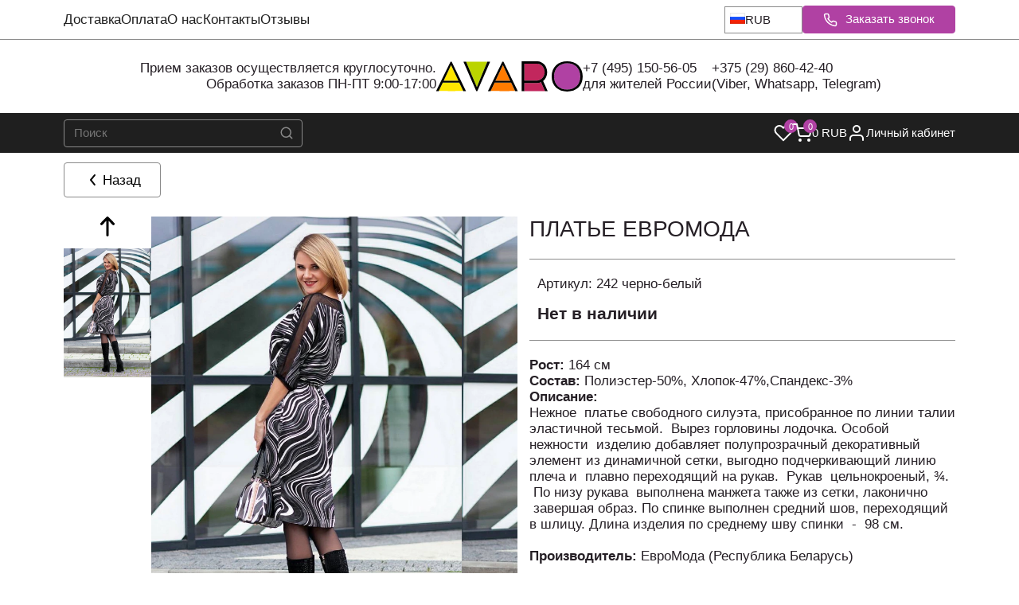

--- FILE ---
content_type: text/html;charset=utf-8
request_url: https://avaro.by/catalog/product/plate-evromoda-242-cerno-belyi
body_size: 74891
content:
<!DOCTYPE html><html><head><meta charset="utf-8">
<meta name="viewport" content="width=device-width, initial-scale=1.0, maximum-scale=1.0, user-scalable=no">
<title>Купить Платье ЕвроМода 242 черно-белый - купить в интернет-магазине модной одежды Avaro</title>
<style>/*! normalize.css v8.0.1 | MIT License | github.com/necolas/normalize.css */html{line-height:1.15;-webkit-text-size-adjust:100%}body{margin:0}main{display:block}h1{font-size:2em;margin:.67em 0}hr{box-sizing:content-box;height:0;overflow:visible}pre{font-family:monospace,monospace;font-size:1em}a{background-color:transparent}abbr[title]{border-bottom:none;text-decoration:underline;-webkit-text-decoration:underline dotted;text-decoration:underline dotted}b,strong{font-weight:bolder}code,kbd,samp{font-family:monospace,monospace;font-size:1em}small{font-size:80%}sub,sup{font-size:75%;line-height:0;position:relative;vertical-align:baseline}sub{bottom:-.25em}sup{top:-.5em}img{border-style:none}button,input,optgroup,select,textarea{font-family:inherit;font-size:100%;line-height:1.15;margin:0}button,input{overflow:visible}button,select{text-transform:none}[type=button],[type=reset],[type=submit],button{-webkit-appearance:button}[type=button]::-moz-focus-inner,[type=reset]::-moz-focus-inner,[type=submit]::-moz-focus-inner,button::-moz-focus-inner{border-style:none;padding:0}[type=button]:-moz-focusring,[type=reset]:-moz-focusring,[type=submit]:-moz-focusring,button:-moz-focusring{outline:1px dotted ButtonText}fieldset{padding:.35em .75em .625em}legend{box-sizing:border-box;color:inherit;display:table;max-width:100%;padding:0;white-space:normal}progress{vertical-align:baseline}textarea{overflow:auto}[type=checkbox],[type=radio]{box-sizing:border-box;padding:0}[type=number]::-webkit-inner-spin-button,[type=number]::-webkit-outer-spin-button{height:auto}[type=search]{-webkit-appearance:textfield;outline-offset:-2px}[type=search]::-webkit-search-decoration{-webkit-appearance:none}::-webkit-file-upload-button{-webkit-appearance:button;font:inherit}details{display:block}summary{display:list-item}[hidden],template{display:none}:root{--color-white:#fff;--color-black:#000;--color-transparent:transparent;--color-gray-50:#f9fafb;--color-gray-100:#f3f4f6;--color-gray-200:#e5e7eb;--color-gray-300:#d1d5db;--color-gray-400:#9ca3af;--color-gray-500:#6b7280;--color-gray-600:#4b5563;--color-gray-700:#374151;--color-gray-800:#1f2937;--color-gray-900:#111827;--color-success-50:#f0fdf4;--color-success-100:#dcfce7;--color-success-500:#22c55e;--color-success-600:#16a34a;--color-success-700:#15803d;--color-error-50:#fef2f2;--color-error-100:#fee2e2;--color-error-500:#ef4444;--color-error-600:#dc2626;--color-error-700:#b91c1c;--color-warning-50:#fffbeb;--color-warning-100:#fef3c7;--color-warning-500:#f59e0b;--color-warning-600:#d97706;--color-warning-700:#b45309;--color-info-50:#eff6ff;--color-info-100:#dbeafe;--color-info-500:#3b82f6;--color-info-600:#2563eb;--color-info-700:#1d4ed8;--color-primary:var(--color-gray-900);--color-secondary:var(--color-gray-600);--color-accent:var(--color-info-500);--color-background:var(--color-white);--color-surface:var(--color-gray-50);--color-text:var(--color-gray-900);--color-text-secondary:var(--color-gray-600);--color-text-muted:var(--color-gray-500);--color-border:var(--color-gray-200);--color-border-hover:var(--color-gray-300);--color-shadow:rgba(0,0,0,.1);--color-overlay:rgba(0,0,0,.5);--color-hover:var(--color-gray-100);--color-active:var(--color-gray-200);--color-focus:var(--color-info-500);--color-disabled:var(--color-gray-300);--color-disabled-text:var(--color-gray-500);--avaro-primary:#2c3e50;--avaro-secondary:#3498db;--avaro-accent:#e74c3c;--avaro-gold:#f39c12;--avaro-silver:#95a5a6;--color-primary:var(--avaro-primary);--color-secondary:var(--avaro-secondary);--color-accent:var(--avaro-accent);--color-background:#f8f9fa;--color-surface:#fff;--color-surface-secondary:#f1f3f4;--color-text:#2c3e50;--color-text-secondary:#5a6c7d;--color-text-muted:#7f8c8d;--color-border:#e1e8ed;--color-border-hover:#bdc3c7;--color-border-focus:var(--avaro-secondary);--color-shadow:rgba(44,62,80,.1);--color-shadow-hover:rgba(44,62,80,.15);--color-overlay:rgba(44,62,80,.6);--color-hover:#ecf0f1;--color-active:#d5dbdb;--color-focus:var(--avaro-secondary);--color-disabled:#bdc3c7;--color-disabled-text:#95a5a6;--avaro-gradient-primary:linear-gradient(135deg,var(--avaro-primary) 0%,var(--avaro-secondary) 100%);--avaro-gradient-accent:linear-gradient(135deg,var(--avaro-accent) 0%,var(--avaro-gold) 100%);--avaro-gradient-surface:linear-gradient(135deg,#fff,#f8f9fa)}.c-subscribeEmail{background:var(--color-surface);padding:1.5rem 0}.c-subscribeEmail__container{display:flex;flex-direction:column;margin:0 auto;max-width:1200px;padding:0 1rem;position:relative}.c-subscribeEmail__content{align-items:center;display:flex;flex-direction:column;gap:1.5rem;text-align:center}.c-subscribeEmail__title{color:var(--color-text);font-size:1.875rem;font-weight:700;line-height:1.25;margin:0 0 1rem}.c-subscribeEmail__description{color:var(--color-text-secondary);font-size:1rem;font-weight:400;line-height:1.5;margin:0 0 1.5rem;max-width:600px}.c-subscribeEmail__form{align-items:center;display:flex;flex-direction:column;gap:1rem;max-width:400px;width:100%}.c-subscribeEmail__input-group{display:flex;flex-direction:column;gap:.5rem;width:100%}.c-subscribeEmail__input{background-color:var(--color-surface);border:1px solid var(--color-border);border-radius:4px;color:var(--color-text);font-size:1rem;font-weight:400;line-height:1.5;padding:.75rem 1rem;text-align:center;transition:border-color .2s ease,box-shadow .2s ease;width:100%}.c-subscribeEmail__input:focus{border-color:var(--color-focus);box-shadow:0 0 0 3px rgba(var(--color-focus-rgb,59,130,246),.1);outline:none}.c-subscribeEmail__input::-moz-placeholder{color:var(--color-text-muted)}.c-subscribeEmail__input::placeholder{color:var(--color-text-muted)}.c-subscribeEmail__input:disabled{background-color:var(--color-disabled);color:var(--color-disabled-text);cursor:not-allowed}.c-subscribeEmail__button{align-items:center;background-color:var(--color-primary);border:none;border-radius:4px;color:var(--color-white);cursor:pointer;display:inline-flex;font-size:.875rem;font-weight:500;justify-content:center;letter-spacing:.5px;line-height:1.5;padding:.75rem 1.5rem;text-decoration:none;text-transform:uppercase;transition:all .2s ease;width:100%}.c-subscribeEmail__button:disabled{cursor:not-allowed;opacity:.6}.c-subscribeEmail__button:hover:not(:disabled){background-color:var(--color-primary-hover,var(--color-primary));transform:translateY(-1px)}.c-subscribeEmail__button:active{transform:translateY(0)}.c-subscribeEmail__success{align-items:center;color:var(--color-success-600);display:flex;font-size:1rem;font-weight:400;gap:.5rem;justify-content:center;line-height:1.5}.c-subscribeEmail__error{color:var(--color-error-500);font-size:.875rem;font-weight:400;line-height:1.5;text-align:center}@media screen and (min-width:768px){.c-subscribeEmail{padding:3rem 0}.c-subscribeEmail__container{align-items:center;display:flex;flex-direction:row;justify-content:space-between;text-align:left}.c-subscribeEmail__content{align-items:flex-start;flex:1;text-align:left}.c-subscribeEmail__form{align-items:center;display:flex;flex-direction:row;justify-content:space-between;max-width:500px}.c-subscribeEmail__input-group{flex:1}.c-subscribeEmail__button{min-width:120px;width:auto}}.c-wishlistList__list{display:grid;gap:1rem;grid-template-columns:repeat(auto-fill,minmax(150px,1fr))}.c-wishlistList__empty{margin:40px 0;max-width:560px}.c-wishlistList__empty-title{font-size:1.25rem;font-weight:500;margin:0 0 1rem}@media screen and (min-width:768px){.c-wishlistList__list{grid-template-columns:repeat(auto-fill,minmax(200px,1fr))}}</style>
<style>:root{--color-main:#320069;--color-gray-light:#f5f5f5}/*! normalize.css v8.0.1 | MIT License | github.com/necolas/normalize.css */html{line-height:1.15;-webkit-text-size-adjust:100%}body{margin:0}main{display:block}h1{font-size:2em;margin:.67em 0}hr{box-sizing:content-box;height:0;overflow:visible}pre{font-family:monospace,monospace;font-size:1em}a{background-color:transparent}abbr[title]{border-bottom:none;text-decoration:underline;-webkit-text-decoration:underline dotted;text-decoration:underline dotted}b,strong{font-weight:bolder}code,kbd,samp{font-family:monospace,monospace;font-size:1em}small{font-size:80%}sub,sup{font-size:75%;line-height:0;position:relative;vertical-align:baseline}sub{bottom:-.25em}sup{top:-.5em}img{border-style:none}button,input,optgroup,select,textarea{font-family:inherit;font-size:100%;line-height:1.15;margin:0}button,input{overflow:visible}button,select{text-transform:none}[type=button],[type=reset],[type=submit],button{-webkit-appearance:button}[type=button]::-moz-focus-inner,[type=reset]::-moz-focus-inner,[type=submit]::-moz-focus-inner,button::-moz-focus-inner{border-style:none;padding:0}[type=button]:-moz-focusring,[type=reset]:-moz-focusring,[type=submit]:-moz-focusring,button:-moz-focusring{outline:1px dotted ButtonText}fieldset{padding:.35em .75em .625em}legend{box-sizing:border-box;color:inherit;display:table;max-width:100%;padding:0;white-space:normal}progress{vertical-align:baseline}textarea{overflow:auto}[type=checkbox],[type=radio]{box-sizing:border-box;padding:0}[type=number]::-webkit-inner-spin-button,[type=number]::-webkit-outer-spin-button{height:auto}[type=search]{-webkit-appearance:textfield;outline-offset:-2px}[type=search]::-webkit-search-decoration{-webkit-appearance:none}::-webkit-file-upload-button{-webkit-appearance:button;font:inherit}details{display:block}summary{display:list-item}[hidden],template{display:none}/*!
 * Bootstrap Grid v4.3.1 (https://getbootstrap.com/)
 * Copyright 2011-2019 The Bootstrap Authors
 * Copyright 2011-2019 Twitter, Inc.
 * Licensed under MIT (https://github.com/twbs/bootstrap/blob/master/LICENSE)
 */html{box-sizing:border-box;-ms-overflow-style:scrollbar}*,:after,:before{box-sizing:inherit}.container{margin-left:auto;margin-right:auto;padding-left:10px;padding-right:10px;width:100%}@media(min-width:992px){.container{max-width:960px}}@media(min-width:1200px){.container{max-width:1140px}}@media(min-width:1450px){.container{max-width:1390px}}.container-fluid{margin-left:auto;margin-right:auto;padding-left:10px;padding-right:10px;width:100%}.row{display:flex;flex-wrap:wrap;margin-left:-10px;margin-right:-10px}.no-gutters{margin-left:0;margin-right:0}.no-gutters>.col,.no-gutters>[class*=col-]{padding-left:0;padding-right:0}.col,.col-1,.col-10,.col-11,.col-12,.col-2,.col-3,.col-4,.col-5,.col-6,.col-7,.col-8,.col-9,.col-auto,.col-lg,.col-lg-1,.col-lg-10,.col-lg-11,.col-lg-12,.col-lg-2,.col-lg-3,.col-lg-4,.col-lg-5,.col-lg-6,.col-lg-7,.col-lg-8,.col-lg-9,.col-lg-auto,.col-md,.col-md-1,.col-md-10,.col-md-11,.col-md-12,.col-md-2,.col-md-3,.col-md-4,.col-md-5,.col-md-6,.col-md-7,.col-md-8,.col-md-9,.col-md-auto,.col-sm,.col-sm-1,.col-sm-10,.col-sm-11,.col-sm-12,.col-sm-2,.col-sm-3,.col-sm-4,.col-sm-5,.col-sm-6,.col-sm-7,.col-sm-8,.col-sm-9,.col-sm-auto,.col-xl,.col-xl-1,.col-xl-10,.col-xl-11,.col-xl-12,.col-xl-2,.col-xl-3,.col-xl-4,.col-xl-5,.col-xl-6,.col-xl-7,.col-xl-8,.col-xl-9,.col-xl-auto,.col-xs,.col-xs-1,.col-xs-10,.col-xs-11,.col-xs-12,.col-xs-2,.col-xs-3,.col-xs-4,.col-xs-5,.col-xs-6,.col-xs-7,.col-xs-8,.col-xs-9,.col-xs-auto,.col-xxl,.col-xxl-1,.col-xxl-10,.col-xxl-11,.col-xxl-12,.col-xxl-2,.col-xxl-3,.col-xxl-4,.col-xxl-5,.col-xxl-6,.col-xxl-7,.col-xxl-8,.col-xxl-9,.col-xxl-auto{padding-left:10px;padding-right:10px;position:relative;width:100%}.col{flex-basis:0;flex-grow:1;max-width:100%}.col-auto{flex:0 0 auto;max-width:100%;width:auto}.col-1{flex:0 0 8.3333333333%;max-width:8.3333333333%}.col-2{flex:0 0 16.6666666667%;max-width:16.6666666667%}.col-3{flex:0 0 25%;max-width:25%}.col-4{flex:0 0 33.3333333333%;max-width:33.3333333333%}.col-5{flex:0 0 41.6666666667%;max-width:41.6666666667%}.col-6{flex:0 0 50%;max-width:50%}.col-7{flex:0 0 58.3333333333%;max-width:58.3333333333%}.col-8{flex:0 0 66.6666666667%;max-width:66.6666666667%}.col-9{flex:0 0 75%;max-width:75%}.col-10{flex:0 0 83.3333333333%;max-width:83.3333333333%}.col-11{flex:0 0 91.6666666667%;max-width:91.6666666667%}.col-12{flex:0 0 100%;max-width:100%}.order-first{order:-1}.order-last{order:13}.order-0{order:0}.order-1{order:1}.order-2{order:2}.order-3{order:3}.order-4{order:4}.order-5{order:5}.order-6{order:6}.order-7{order:7}.order-8{order:8}.order-9{order:9}.order-10{order:10}.order-11{order:11}.order-12{order:12}.offset-1{margin-left:8.3333333333%}.offset-2{margin-left:16.6666666667%}.offset-3{margin-left:25%}.offset-4{margin-left:33.3333333333%}.offset-5{margin-left:41.6666666667%}.offset-6{margin-left:50%}.offset-7{margin-left:58.3333333333%}.offset-8{margin-left:66.6666666667%}.offset-9{margin-left:75%}.offset-10{margin-left:83.3333333333%}.offset-11{margin-left:91.6666666667%}@media(min-width:420px){.col-xs{flex-basis:0;flex-grow:1;max-width:100%}.col-xs-auto{flex:0 0 auto;max-width:100%;width:auto}.col-xs-1{flex:0 0 8.3333333333%;max-width:8.3333333333%}.col-xs-2{flex:0 0 16.6666666667%;max-width:16.6666666667%}.col-xs-3{flex:0 0 25%;max-width:25%}.col-xs-4{flex:0 0 33.3333333333%;max-width:33.3333333333%}.col-xs-5{flex:0 0 41.6666666667%;max-width:41.6666666667%}.col-xs-6{flex:0 0 50%;max-width:50%}.col-xs-7{flex:0 0 58.3333333333%;max-width:58.3333333333%}.col-xs-8{flex:0 0 66.6666666667%;max-width:66.6666666667%}.col-xs-9{flex:0 0 75%;max-width:75%}.col-xs-10{flex:0 0 83.3333333333%;max-width:83.3333333333%}.col-xs-11{flex:0 0 91.6666666667%;max-width:91.6666666667%}.col-xs-12{flex:0 0 100%;max-width:100%}.order-xs-first{order:-1}.order-xs-last{order:13}.order-xs-0{order:0}.order-xs-1{order:1}.order-xs-2{order:2}.order-xs-3{order:3}.order-xs-4{order:4}.order-xs-5{order:5}.order-xs-6{order:6}.order-xs-7{order:7}.order-xs-8{order:8}.order-xs-9{order:9}.order-xs-10{order:10}.order-xs-11{order:11}.order-xs-12{order:12}.offset-xs-0{margin-left:0}.offset-xs-1{margin-left:8.3333333333%}.offset-xs-2{margin-left:16.6666666667%}.offset-xs-3{margin-left:25%}.offset-xs-4{margin-left:33.3333333333%}.offset-xs-5{margin-left:41.6666666667%}.offset-xs-6{margin-left:50%}.offset-xs-7{margin-left:58.3333333333%}.offset-xs-8{margin-left:66.6666666667%}.offset-xs-9{margin-left:75%}.offset-xs-10{margin-left:83.3333333333%}.offset-xs-11{margin-left:91.6666666667%}}@media(min-width:576px){.col-sm{flex-basis:0;flex-grow:1;max-width:100%}.col-sm-auto{flex:0 0 auto;max-width:100%;width:auto}.col-sm-1{flex:0 0 8.3333333333%;max-width:8.3333333333%}.col-sm-2{flex:0 0 16.6666666667%;max-width:16.6666666667%}.col-sm-3{flex:0 0 25%;max-width:25%}.col-sm-4{flex:0 0 33.3333333333%;max-width:33.3333333333%}.col-sm-5{flex:0 0 41.6666666667%;max-width:41.6666666667%}.col-sm-6{flex:0 0 50%;max-width:50%}.col-sm-7{flex:0 0 58.3333333333%;max-width:58.3333333333%}.col-sm-8{flex:0 0 66.6666666667%;max-width:66.6666666667%}.col-sm-9{flex:0 0 75%;max-width:75%}.col-sm-10{flex:0 0 83.3333333333%;max-width:83.3333333333%}.col-sm-11{flex:0 0 91.6666666667%;max-width:91.6666666667%}.col-sm-12{flex:0 0 100%;max-width:100%}.order-sm-first{order:-1}.order-sm-last{order:13}.order-sm-0{order:0}.order-sm-1{order:1}.order-sm-2{order:2}.order-sm-3{order:3}.order-sm-4{order:4}.order-sm-5{order:5}.order-sm-6{order:6}.order-sm-7{order:7}.order-sm-8{order:8}.order-sm-9{order:9}.order-sm-10{order:10}.order-sm-11{order:11}.order-sm-12{order:12}.offset-sm-0{margin-left:0}.offset-sm-1{margin-left:8.3333333333%}.offset-sm-2{margin-left:16.6666666667%}.offset-sm-3{margin-left:25%}.offset-sm-4{margin-left:33.3333333333%}.offset-sm-5{margin-left:41.6666666667%}.offset-sm-6{margin-left:50%}.offset-sm-7{margin-left:58.3333333333%}.offset-sm-8{margin-left:66.6666666667%}.offset-sm-9{margin-left:75%}.offset-sm-10{margin-left:83.3333333333%}.offset-sm-11{margin-left:91.6666666667%}}@media(min-width:768px){.col-md{flex-basis:0;flex-grow:1;max-width:100%}.col-md-auto{flex:0 0 auto;max-width:100%;width:auto}.col-md-1{flex:0 0 8.3333333333%;max-width:8.3333333333%}.col-md-2{flex:0 0 16.6666666667%;max-width:16.6666666667%}.col-md-3{flex:0 0 25%;max-width:25%}.col-md-4{flex:0 0 33.3333333333%;max-width:33.3333333333%}.col-md-5{flex:0 0 41.6666666667%;max-width:41.6666666667%}.col-md-6{flex:0 0 50%;max-width:50%}.col-md-7{flex:0 0 58.3333333333%;max-width:58.3333333333%}.col-md-8{flex:0 0 66.6666666667%;max-width:66.6666666667%}.col-md-9{flex:0 0 75%;max-width:75%}.col-md-10{flex:0 0 83.3333333333%;max-width:83.3333333333%}.col-md-11{flex:0 0 91.6666666667%;max-width:91.6666666667%}.col-md-12{flex:0 0 100%;max-width:100%}.order-md-first{order:-1}.order-md-last{order:13}.order-md-0{order:0}.order-md-1{order:1}.order-md-2{order:2}.order-md-3{order:3}.order-md-4{order:4}.order-md-5{order:5}.order-md-6{order:6}.order-md-7{order:7}.order-md-8{order:8}.order-md-9{order:9}.order-md-10{order:10}.order-md-11{order:11}.order-md-12{order:12}.offset-md-0{margin-left:0}.offset-md-1{margin-left:8.3333333333%}.offset-md-2{margin-left:16.6666666667%}.offset-md-3{margin-left:25%}.offset-md-4{margin-left:33.3333333333%}.offset-md-5{margin-left:41.6666666667%}.offset-md-6{margin-left:50%}.offset-md-7{margin-left:58.3333333333%}.offset-md-8{margin-left:66.6666666667%}.offset-md-9{margin-left:75%}.offset-md-10{margin-left:83.3333333333%}.offset-md-11{margin-left:91.6666666667%}}@media(min-width:992px){.col-lg{flex-basis:0;flex-grow:1;max-width:100%}.col-lg-auto{flex:0 0 auto;max-width:100%;width:auto}.col-lg-1{flex:0 0 8.3333333333%;max-width:8.3333333333%}.col-lg-2{flex:0 0 16.6666666667%;max-width:16.6666666667%}.col-lg-3{flex:0 0 25%;max-width:25%}.col-lg-4{flex:0 0 33.3333333333%;max-width:33.3333333333%}.col-lg-5{flex:0 0 41.6666666667%;max-width:41.6666666667%}.col-lg-6{flex:0 0 50%;max-width:50%}.col-lg-7{flex:0 0 58.3333333333%;max-width:58.3333333333%}.col-lg-8{flex:0 0 66.6666666667%;max-width:66.6666666667%}.col-lg-9{flex:0 0 75%;max-width:75%}.col-lg-10{flex:0 0 83.3333333333%;max-width:83.3333333333%}.col-lg-11{flex:0 0 91.6666666667%;max-width:91.6666666667%}.col-lg-12{flex:0 0 100%;max-width:100%}.order-lg-first{order:-1}.order-lg-last{order:13}.order-lg-0{order:0}.order-lg-1{order:1}.order-lg-2{order:2}.order-lg-3{order:3}.order-lg-4{order:4}.order-lg-5{order:5}.order-lg-6{order:6}.order-lg-7{order:7}.order-lg-8{order:8}.order-lg-9{order:9}.order-lg-10{order:10}.order-lg-11{order:11}.order-lg-12{order:12}.offset-lg-0{margin-left:0}.offset-lg-1{margin-left:8.3333333333%}.offset-lg-2{margin-left:16.6666666667%}.offset-lg-3{margin-left:25%}.offset-lg-4{margin-left:33.3333333333%}.offset-lg-5{margin-left:41.6666666667%}.offset-lg-6{margin-left:50%}.offset-lg-7{margin-left:58.3333333333%}.offset-lg-8{margin-left:66.6666666667%}.offset-lg-9{margin-left:75%}.offset-lg-10{margin-left:83.3333333333%}.offset-lg-11{margin-left:91.6666666667%}}@media(min-width:1200px){.col-xl{flex-basis:0;flex-grow:1;max-width:100%}.col-xl-auto{flex:0 0 auto;max-width:100%;width:auto}.col-xl-1{flex:0 0 8.3333333333%;max-width:8.3333333333%}.col-xl-2{flex:0 0 16.6666666667%;max-width:16.6666666667%}.col-xl-3{flex:0 0 25%;max-width:25%}.col-xl-4{flex:0 0 33.3333333333%;max-width:33.3333333333%}.col-xl-5{flex:0 0 41.6666666667%;max-width:41.6666666667%}.col-xl-6{flex:0 0 50%;max-width:50%}.col-xl-7{flex:0 0 58.3333333333%;max-width:58.3333333333%}.col-xl-8{flex:0 0 66.6666666667%;max-width:66.6666666667%}.col-xl-9{flex:0 0 75%;max-width:75%}.col-xl-10{flex:0 0 83.3333333333%;max-width:83.3333333333%}.col-xl-11{flex:0 0 91.6666666667%;max-width:91.6666666667%}.col-xl-12{flex:0 0 100%;max-width:100%}.order-xl-first{order:-1}.order-xl-last{order:13}.order-xl-0{order:0}.order-xl-1{order:1}.order-xl-2{order:2}.order-xl-3{order:3}.order-xl-4{order:4}.order-xl-5{order:5}.order-xl-6{order:6}.order-xl-7{order:7}.order-xl-8{order:8}.order-xl-9{order:9}.order-xl-10{order:10}.order-xl-11{order:11}.order-xl-12{order:12}.offset-xl-0{margin-left:0}.offset-xl-1{margin-left:8.3333333333%}.offset-xl-2{margin-left:16.6666666667%}.offset-xl-3{margin-left:25%}.offset-xl-4{margin-left:33.3333333333%}.offset-xl-5{margin-left:41.6666666667%}.offset-xl-6{margin-left:50%}.offset-xl-7{margin-left:58.3333333333%}.offset-xl-8{margin-left:66.6666666667%}.offset-xl-9{margin-left:75%}.offset-xl-10{margin-left:83.3333333333%}.offset-xl-11{margin-left:91.6666666667%}}@media(min-width:1450px){.col-xxl{flex-basis:0;flex-grow:1;max-width:100%}.col-xxl-auto{flex:0 0 auto;max-width:100%;width:auto}.col-xxl-1{flex:0 0 8.3333333333%;max-width:8.3333333333%}.col-xxl-2{flex:0 0 16.6666666667%;max-width:16.6666666667%}.col-xxl-3{flex:0 0 25%;max-width:25%}.col-xxl-4{flex:0 0 33.3333333333%;max-width:33.3333333333%}.col-xxl-5{flex:0 0 41.6666666667%;max-width:41.6666666667%}.col-xxl-6{flex:0 0 50%;max-width:50%}.col-xxl-7{flex:0 0 58.3333333333%;max-width:58.3333333333%}.col-xxl-8{flex:0 0 66.6666666667%;max-width:66.6666666667%}.col-xxl-9{flex:0 0 75%;max-width:75%}.col-xxl-10{flex:0 0 83.3333333333%;max-width:83.3333333333%}.col-xxl-11{flex:0 0 91.6666666667%;max-width:91.6666666667%}.col-xxl-12{flex:0 0 100%;max-width:100%}.order-xxl-first{order:-1}.order-xxl-last{order:13}.order-xxl-0{order:0}.order-xxl-1{order:1}.order-xxl-2{order:2}.order-xxl-3{order:3}.order-xxl-4{order:4}.order-xxl-5{order:5}.order-xxl-6{order:6}.order-xxl-7{order:7}.order-xxl-8{order:8}.order-xxl-9{order:9}.order-xxl-10{order:10}.order-xxl-11{order:11}.order-xxl-12{order:12}.offset-xxl-0{margin-left:0}.offset-xxl-1{margin-left:8.3333333333%}.offset-xxl-2{margin-left:16.6666666667%}.offset-xxl-3{margin-left:25%}.offset-xxl-4{margin-left:33.3333333333%}.offset-xxl-5{margin-left:41.6666666667%}.offset-xxl-6{margin-left:50%}.offset-xxl-7{margin-left:58.3333333333%}.offset-xxl-8{margin-left:66.6666666667%}.offset-xxl-9{margin-left:75%}.offset-xxl-10{margin-left:83.3333333333%}.offset-xxl-11{margin-left:91.6666666667%}}.d-none{display:none!important}.d-inline{display:inline!important}.d-inline-block{display:inline-block!important}.d-block{display:block!important}.d-table{display:table!important}.d-table-row{display:table-row!important}.d-table-cell{display:table-cell!important}.d-flex{display:flex!important}.d-inline-flex{display:inline-flex!important}@media(min-width:420px){.d-xs-none{display:none!important}.d-xs-inline{display:inline!important}.d-xs-inline-block{display:inline-block!important}.d-xs-block{display:block!important}.d-xs-table{display:table!important}.d-xs-table-row{display:table-row!important}.d-xs-table-cell{display:table-cell!important}.d-xs-flex{display:flex!important}.d-xs-inline-flex{display:inline-flex!important}}@media(min-width:576px){.d-sm-none{display:none!important}.d-sm-inline{display:inline!important}.d-sm-inline-block{display:inline-block!important}.d-sm-block{display:block!important}.d-sm-table{display:table!important}.d-sm-table-row{display:table-row!important}.d-sm-table-cell{display:table-cell!important}.d-sm-flex{display:flex!important}.d-sm-inline-flex{display:inline-flex!important}}@media(min-width:768px){.d-md-none{display:none!important}.d-md-inline{display:inline!important}.d-md-inline-block{display:inline-block!important}.d-md-block{display:block!important}.d-md-table{display:table!important}.d-md-table-row{display:table-row!important}.d-md-table-cell{display:table-cell!important}.d-md-flex{display:flex!important}.d-md-inline-flex{display:inline-flex!important}}@media(min-width:992px){.d-lg-none{display:none!important}.d-lg-inline{display:inline!important}.d-lg-inline-block{display:inline-block!important}.d-lg-block{display:block!important}.d-lg-table{display:table!important}.d-lg-table-row{display:table-row!important}.d-lg-table-cell{display:table-cell!important}.d-lg-flex{display:flex!important}.d-lg-inline-flex{display:inline-flex!important}}@media(min-width:1200px){.d-xl-none{display:none!important}.d-xl-inline{display:inline!important}.d-xl-inline-block{display:inline-block!important}.d-xl-block{display:block!important}.d-xl-table{display:table!important}.d-xl-table-row{display:table-row!important}.d-xl-table-cell{display:table-cell!important}.d-xl-flex{display:flex!important}.d-xl-inline-flex{display:inline-flex!important}}@media(min-width:1450px){.d-xxl-none{display:none!important}.d-xxl-inline{display:inline!important}.d-xxl-inline-block{display:inline-block!important}.d-xxl-block{display:block!important}.d-xxl-table{display:table!important}.d-xxl-table-row{display:table-row!important}.d-xxl-table-cell{display:table-cell!important}.d-xxl-flex{display:flex!important}.d-xxl-inline-flex{display:inline-flex!important}}@media print{.d-print-none{display:none!important}.d-print-inline{display:inline!important}.d-print-inline-block{display:inline-block!important}.d-print-block{display:block!important}.d-print-table{display:table!important}.d-print-table-row{display:table-row!important}.d-print-table-cell{display:table-cell!important}.d-print-flex{display:flex!important}.d-print-inline-flex{display:inline-flex!important}}.flex-row{flex-direction:row!important}.flex-column{flex-direction:column!important}.flex-row-reverse{flex-direction:row-reverse!important}.flex-column-reverse{flex-direction:column-reverse!important}.flex-wrap{flex-wrap:wrap!important}.flex-nowrap{flex-wrap:nowrap!important}.flex-wrap-reverse{flex-wrap:wrap-reverse!important}.flex-fill{flex:1 1 auto!important}.flex-grow-0{flex-grow:0!important}.flex-grow-1{flex-grow:1!important}.flex-shrink-0{flex-shrink:0!important}.flex-shrink-1{flex-shrink:1!important}.justify-content-start{justify-content:flex-start!important}.justify-content-end{justify-content:flex-end!important}.justify-content-center{justify-content:center!important}.justify-content-between{justify-content:space-between!important}.justify-content-around{justify-content:space-around!important}.align-items-start{align-items:flex-start!important}.align-items-end{align-items:flex-end!important}.align-items-center{align-items:center!important}.align-items-baseline{align-items:baseline!important}.align-items-stretch{align-items:stretch!important}.align-content-start{align-content:flex-start!important}.align-content-end{align-content:flex-end!important}.align-content-center{align-content:center!important}.align-content-between{align-content:space-between!important}.align-content-around{align-content:space-around!important}.align-content-stretch{align-content:stretch!important}.align-self-auto{align-self:auto!important}.align-self-start{align-self:flex-start!important}.align-self-end{align-self:flex-end!important}.align-self-center{align-self:center!important}.align-self-baseline{align-self:baseline!important}.align-self-stretch{align-self:stretch!important}@media(min-width:420px){.flex-xs-row{flex-direction:row!important}.flex-xs-column{flex-direction:column!important}.flex-xs-row-reverse{flex-direction:row-reverse!important}.flex-xs-column-reverse{flex-direction:column-reverse!important}.flex-xs-wrap{flex-wrap:wrap!important}.flex-xs-nowrap{flex-wrap:nowrap!important}.flex-xs-wrap-reverse{flex-wrap:wrap-reverse!important}.flex-xs-fill{flex:1 1 auto!important}.flex-xs-grow-0{flex-grow:0!important}.flex-xs-grow-1{flex-grow:1!important}.flex-xs-shrink-0{flex-shrink:0!important}.flex-xs-shrink-1{flex-shrink:1!important}.justify-content-xs-start{justify-content:flex-start!important}.justify-content-xs-end{justify-content:flex-end!important}.justify-content-xs-center{justify-content:center!important}.justify-content-xs-between{justify-content:space-between!important}.justify-content-xs-around{justify-content:space-around!important}.align-items-xs-start{align-items:flex-start!important}.align-items-xs-end{align-items:flex-end!important}.align-items-xs-center{align-items:center!important}.align-items-xs-baseline{align-items:baseline!important}.align-items-xs-stretch{align-items:stretch!important}.align-content-xs-start{align-content:flex-start!important}.align-content-xs-end{align-content:flex-end!important}.align-content-xs-center{align-content:center!important}.align-content-xs-between{align-content:space-between!important}.align-content-xs-around{align-content:space-around!important}.align-content-xs-stretch{align-content:stretch!important}.align-self-xs-auto{align-self:auto!important}.align-self-xs-start{align-self:flex-start!important}.align-self-xs-end{align-self:flex-end!important}.align-self-xs-center{align-self:center!important}.align-self-xs-baseline{align-self:baseline!important}.align-self-xs-stretch{align-self:stretch!important}}@media(min-width:576px){.flex-sm-row{flex-direction:row!important}.flex-sm-column{flex-direction:column!important}.flex-sm-row-reverse{flex-direction:row-reverse!important}.flex-sm-column-reverse{flex-direction:column-reverse!important}.flex-sm-wrap{flex-wrap:wrap!important}.flex-sm-nowrap{flex-wrap:nowrap!important}.flex-sm-wrap-reverse{flex-wrap:wrap-reverse!important}.flex-sm-fill{flex:1 1 auto!important}.flex-sm-grow-0{flex-grow:0!important}.flex-sm-grow-1{flex-grow:1!important}.flex-sm-shrink-0{flex-shrink:0!important}.flex-sm-shrink-1{flex-shrink:1!important}.justify-content-sm-start{justify-content:flex-start!important}.justify-content-sm-end{justify-content:flex-end!important}.justify-content-sm-center{justify-content:center!important}.justify-content-sm-between{justify-content:space-between!important}.justify-content-sm-around{justify-content:space-around!important}.align-items-sm-start{align-items:flex-start!important}.align-items-sm-end{align-items:flex-end!important}.align-items-sm-center{align-items:center!important}.align-items-sm-baseline{align-items:baseline!important}.align-items-sm-stretch{align-items:stretch!important}.align-content-sm-start{align-content:flex-start!important}.align-content-sm-end{align-content:flex-end!important}.align-content-sm-center{align-content:center!important}.align-content-sm-between{align-content:space-between!important}.align-content-sm-around{align-content:space-around!important}.align-content-sm-stretch{align-content:stretch!important}.align-self-sm-auto{align-self:auto!important}.align-self-sm-start{align-self:flex-start!important}.align-self-sm-end{align-self:flex-end!important}.align-self-sm-center{align-self:center!important}.align-self-sm-baseline{align-self:baseline!important}.align-self-sm-stretch{align-self:stretch!important}}@media(min-width:768px){.flex-md-row{flex-direction:row!important}.flex-md-column{flex-direction:column!important}.flex-md-row-reverse{flex-direction:row-reverse!important}.flex-md-column-reverse{flex-direction:column-reverse!important}.flex-md-wrap{flex-wrap:wrap!important}.flex-md-nowrap{flex-wrap:nowrap!important}.flex-md-wrap-reverse{flex-wrap:wrap-reverse!important}.flex-md-fill{flex:1 1 auto!important}.flex-md-grow-0{flex-grow:0!important}.flex-md-grow-1{flex-grow:1!important}.flex-md-shrink-0{flex-shrink:0!important}.flex-md-shrink-1{flex-shrink:1!important}.justify-content-md-start{justify-content:flex-start!important}.justify-content-md-end{justify-content:flex-end!important}.justify-content-md-center{justify-content:center!important}.justify-content-md-between{justify-content:space-between!important}.justify-content-md-around{justify-content:space-around!important}.align-items-md-start{align-items:flex-start!important}.align-items-md-end{align-items:flex-end!important}.align-items-md-center{align-items:center!important}.align-items-md-baseline{align-items:baseline!important}.align-items-md-stretch{align-items:stretch!important}.align-content-md-start{align-content:flex-start!important}.align-content-md-end{align-content:flex-end!important}.align-content-md-center{align-content:center!important}.align-content-md-between{align-content:space-between!important}.align-content-md-around{align-content:space-around!important}.align-content-md-stretch{align-content:stretch!important}.align-self-md-auto{align-self:auto!important}.align-self-md-start{align-self:flex-start!important}.align-self-md-end{align-self:flex-end!important}.align-self-md-center{align-self:center!important}.align-self-md-baseline{align-self:baseline!important}.align-self-md-stretch{align-self:stretch!important}}@media(min-width:992px){.flex-lg-row{flex-direction:row!important}.flex-lg-column{flex-direction:column!important}.flex-lg-row-reverse{flex-direction:row-reverse!important}.flex-lg-column-reverse{flex-direction:column-reverse!important}.flex-lg-wrap{flex-wrap:wrap!important}.flex-lg-nowrap{flex-wrap:nowrap!important}.flex-lg-wrap-reverse{flex-wrap:wrap-reverse!important}.flex-lg-fill{flex:1 1 auto!important}.flex-lg-grow-0{flex-grow:0!important}.flex-lg-grow-1{flex-grow:1!important}.flex-lg-shrink-0{flex-shrink:0!important}.flex-lg-shrink-1{flex-shrink:1!important}.justify-content-lg-start{justify-content:flex-start!important}.justify-content-lg-end{justify-content:flex-end!important}.justify-content-lg-center{justify-content:center!important}.justify-content-lg-between{justify-content:space-between!important}.justify-content-lg-around{justify-content:space-around!important}.align-items-lg-start{align-items:flex-start!important}.align-items-lg-end{align-items:flex-end!important}.align-items-lg-center{align-items:center!important}.align-items-lg-baseline{align-items:baseline!important}.align-items-lg-stretch{align-items:stretch!important}.align-content-lg-start{align-content:flex-start!important}.align-content-lg-end{align-content:flex-end!important}.align-content-lg-center{align-content:center!important}.align-content-lg-between{align-content:space-between!important}.align-content-lg-around{align-content:space-around!important}.align-content-lg-stretch{align-content:stretch!important}.align-self-lg-auto{align-self:auto!important}.align-self-lg-start{align-self:flex-start!important}.align-self-lg-end{align-self:flex-end!important}.align-self-lg-center{align-self:center!important}.align-self-lg-baseline{align-self:baseline!important}.align-self-lg-stretch{align-self:stretch!important}}@media(min-width:1200px){.flex-xl-row{flex-direction:row!important}.flex-xl-column{flex-direction:column!important}.flex-xl-row-reverse{flex-direction:row-reverse!important}.flex-xl-column-reverse{flex-direction:column-reverse!important}.flex-xl-wrap{flex-wrap:wrap!important}.flex-xl-nowrap{flex-wrap:nowrap!important}.flex-xl-wrap-reverse{flex-wrap:wrap-reverse!important}.flex-xl-fill{flex:1 1 auto!important}.flex-xl-grow-0{flex-grow:0!important}.flex-xl-grow-1{flex-grow:1!important}.flex-xl-shrink-0{flex-shrink:0!important}.flex-xl-shrink-1{flex-shrink:1!important}.justify-content-xl-start{justify-content:flex-start!important}.justify-content-xl-end{justify-content:flex-end!important}.justify-content-xl-center{justify-content:center!important}.justify-content-xl-between{justify-content:space-between!important}.justify-content-xl-around{justify-content:space-around!important}.align-items-xl-start{align-items:flex-start!important}.align-items-xl-end{align-items:flex-end!important}.align-items-xl-center{align-items:center!important}.align-items-xl-baseline{align-items:baseline!important}.align-items-xl-stretch{align-items:stretch!important}.align-content-xl-start{align-content:flex-start!important}.align-content-xl-end{align-content:flex-end!important}.align-content-xl-center{align-content:center!important}.align-content-xl-between{align-content:space-between!important}.align-content-xl-around{align-content:space-around!important}.align-content-xl-stretch{align-content:stretch!important}.align-self-xl-auto{align-self:auto!important}.align-self-xl-start{align-self:flex-start!important}.align-self-xl-end{align-self:flex-end!important}.align-self-xl-center{align-self:center!important}.align-self-xl-baseline{align-self:baseline!important}.align-self-xl-stretch{align-self:stretch!important}}@media(min-width:1450px){.flex-xxl-row{flex-direction:row!important}.flex-xxl-column{flex-direction:column!important}.flex-xxl-row-reverse{flex-direction:row-reverse!important}.flex-xxl-column-reverse{flex-direction:column-reverse!important}.flex-xxl-wrap{flex-wrap:wrap!important}.flex-xxl-nowrap{flex-wrap:nowrap!important}.flex-xxl-wrap-reverse{flex-wrap:wrap-reverse!important}.flex-xxl-fill{flex:1 1 auto!important}.flex-xxl-grow-0{flex-grow:0!important}.flex-xxl-grow-1{flex-grow:1!important}.flex-xxl-shrink-0{flex-shrink:0!important}.flex-xxl-shrink-1{flex-shrink:1!important}.justify-content-xxl-start{justify-content:flex-start!important}.justify-content-xxl-end{justify-content:flex-end!important}.justify-content-xxl-center{justify-content:center!important}.justify-content-xxl-between{justify-content:space-between!important}.justify-content-xxl-around{justify-content:space-around!important}.align-items-xxl-start{align-items:flex-start!important}.align-items-xxl-end{align-items:flex-end!important}.align-items-xxl-center{align-items:center!important}.align-items-xxl-baseline{align-items:baseline!important}.align-items-xxl-stretch{align-items:stretch!important}.align-content-xxl-start{align-content:flex-start!important}.align-content-xxl-end{align-content:flex-end!important}.align-content-xxl-center{align-content:center!important}.align-content-xxl-between{align-content:space-between!important}.align-content-xxl-around{align-content:space-around!important}.align-content-xxl-stretch{align-content:stretch!important}.align-self-xxl-auto{align-self:auto!important}.align-self-xxl-start{align-self:flex-start!important}.align-self-xxl-end{align-self:flex-end!important}.align-self-xxl-center{align-self:center!important}.align-self-xxl-baseline{align-self:baseline!important}.align-self-xxl-stretch{align-self:stretch!important}}.w-25{width:25%!important}.w-50{width:50%!important}.w-75{width:75%!important}.w-100{width:100%!important}.w-auto{width:auto!important}.h-25{height:25%!important}.h-50{height:50%!important}.h-75{height:75%!important}.h-100{height:100%!important}.h-auto{height:auto!important}.mw-100{max-width:100%!important}.mh-100{max-height:100%!important}.min-vw-100{min-width:100vw!important}.min-vh-100{min-height:100vh!important}.vw-100{width:100vw!important}.vh-100{height:100vh!important}.position-static{position:static!important}.position-relative{position:relative!important}.position-absolute{position:absolute!important}.position-fixed{position:fixed!important}.position-sticky{position:sticky!important}.m-0{margin:0!important}.mt-0,.my-0{margin-top:0!important}.mr-0,.mx-0{margin-right:0!important}.mb-0,.my-0{margin-bottom:0!important}.ml-0,.mx-0{margin-left:0!important}.m-1{margin:5px!important}.mt-1,.my-1{margin-top:5px!important}.mr-1,.mx-1{margin-right:5px!important}.mb-1,.my-1{margin-bottom:5px!important}.ml-1,.mx-1{margin-left:5px!important}.m-2{margin:10px!important}.mt-2,.my-2{margin-top:10px!important}.mr-2,.mx-2{margin-right:10px!important}.mb-2,.my-2{margin-bottom:10px!important}.ml-2,.mx-2{margin-left:10px!important}.m-3{margin:15px!important}.mt-3,.my-3{margin-top:15px!important}.mr-3,.mx-3{margin-right:15px!important}.mb-3,.my-3{margin-bottom:15px!important}.ml-3,.mx-3{margin-left:15px!important}.m-4{margin:20px!important}.mt-4,.my-4{margin-top:20px!important}.mr-4,.mx-4{margin-right:20px!important}.mb-4,.my-4{margin-bottom:20px!important}.ml-4,.mx-4{margin-left:20px!important}.m-5{margin:25px!important}.mt-5,.my-5{margin-top:25px!important}.mr-5,.mx-5{margin-right:25px!important}.mb-5,.my-5{margin-bottom:25px!important}.ml-5,.mx-5{margin-left:25px!important}.m-6{margin:30px!important}.mt-6,.my-6{margin-top:30px!important}.mr-6,.mx-6{margin-right:30px!important}.mb-6,.my-6{margin-bottom:30px!important}.ml-6,.mx-6{margin-left:30px!important}.m-7{margin:35px!important}.mt-7,.my-7{margin-top:35px!important}.mr-7,.mx-7{margin-right:35px!important}.mb-7,.my-7{margin-bottom:35px!important}.ml-7,.mx-7{margin-left:35px!important}.m-8{margin:40px!important}.mt-8,.my-8{margin-top:40px!important}.mr-8,.mx-8{margin-right:40px!important}.mb-8,.my-8{margin-bottom:40px!important}.ml-8,.mx-8{margin-left:40px!important}.m-9{margin:45px!important}.mt-9,.my-9{margin-top:45px!important}.mr-9,.mx-9{margin-right:45px!important}.mb-9,.my-9{margin-bottom:45px!important}.ml-9,.mx-9{margin-left:45px!important}.m-10{margin:50px!important}.mt-10,.my-10{margin-top:50px!important}.mr-10,.mx-10{margin-right:50px!important}.mb-10,.my-10{margin-bottom:50px!important}.ml-10,.mx-10{margin-left:50px!important}.m-11{margin:55px!important}.mt-11,.my-11{margin-top:55px!important}.mr-11,.mx-11{margin-right:55px!important}.mb-11,.my-11{margin-bottom:55px!important}.ml-11,.mx-11{margin-left:55px!important}.m-12{margin:60px!important}.mt-12,.my-12{margin-top:60px!important}.mr-12,.mx-12{margin-right:60px!important}.mb-12,.my-12{margin-bottom:60px!important}.ml-12,.mx-12{margin-left:60px!important}.p-0{padding:0!important}.pt-0,.py-0{padding-top:0!important}.pr-0,.px-0{padding-right:0!important}.pb-0,.py-0{padding-bottom:0!important}.pl-0,.px-0{padding-left:0!important}.p-1{padding:5px!important}.pt-1,.py-1{padding-top:5px!important}.pr-1,.px-1{padding-right:5px!important}.pb-1,.py-1{padding-bottom:5px!important}.pl-1,.px-1{padding-left:5px!important}.p-2{padding:10px!important}.pt-2,.py-2{padding-top:10px!important}.pr-2,.px-2{padding-right:10px!important}.pb-2,.py-2{padding-bottom:10px!important}.pl-2,.px-2{padding-left:10px!important}.p-3{padding:15px!important}.pt-3,.py-3{padding-top:15px!important}.pr-3,.px-3{padding-right:15px!important}.pb-3,.py-3{padding-bottom:15px!important}.pl-3,.px-3{padding-left:15px!important}.p-4{padding:20px!important}.pt-4,.py-4{padding-top:20px!important}.pr-4,.px-4{padding-right:20px!important}.pb-4,.py-4{padding-bottom:20px!important}.pl-4,.px-4{padding-left:20px!important}.p-5{padding:25px!important}.pt-5,.py-5{padding-top:25px!important}.pr-5,.px-5{padding-right:25px!important}.pb-5,.py-5{padding-bottom:25px!important}.pl-5,.px-5{padding-left:25px!important}.p-6{padding:30px!important}.pt-6,.py-6{padding-top:30px!important}.pr-6,.px-6{padding-right:30px!important}.pb-6,.py-6{padding-bottom:30px!important}.pl-6,.px-6{padding-left:30px!important}.p-7{padding:35px!important}.pt-7,.py-7{padding-top:35px!important}.pr-7,.px-7{padding-right:35px!important}.pb-7,.py-7{padding-bottom:35px!important}.pl-7,.px-7{padding-left:35px!important}.p-8{padding:40px!important}.pt-8,.py-8{padding-top:40px!important}.pr-8,.px-8{padding-right:40px!important}.pb-8,.py-8{padding-bottom:40px!important}.pl-8,.px-8{padding-left:40px!important}.p-9{padding:45px!important}.pt-9,.py-9{padding-top:45px!important}.pr-9,.px-9{padding-right:45px!important}.pb-9,.py-9{padding-bottom:45px!important}.pl-9,.px-9{padding-left:45px!important}.p-10{padding:50px!important}.pt-10,.py-10{padding-top:50px!important}.pr-10,.px-10{padding-right:50px!important}.pb-10,.py-10{padding-bottom:50px!important}.pl-10,.px-10{padding-left:50px!important}.p-11{padding:55px!important}.pt-11,.py-11{padding-top:55px!important}.pr-11,.px-11{padding-right:55px!important}.pb-11,.py-11{padding-bottom:55px!important}.pl-11,.px-11{padding-left:55px!important}.p-12{padding:60px!important}.pt-12,.py-12{padding-top:60px!important}.pr-12,.px-12{padding-right:60px!important}.pb-12,.py-12{padding-bottom:60px!important}.pl-12,.px-12{padding-left:60px!important}.m-n1{margin:-5px!important}.mt-n1,.my-n1{margin-top:-5px!important}.mr-n1,.mx-n1{margin-right:-5px!important}.mb-n1,.my-n1{margin-bottom:-5px!important}.ml-n1,.mx-n1{margin-left:-5px!important}.m-n2{margin:-10px!important}.mt-n2,.my-n2{margin-top:-10px!important}.mr-n2,.mx-n2{margin-right:-10px!important}.mb-n2,.my-n2{margin-bottom:-10px!important}.ml-n2,.mx-n2{margin-left:-10px!important}.m-n3{margin:-15px!important}.mt-n3,.my-n3{margin-top:-15px!important}.mr-n3,.mx-n3{margin-right:-15px!important}.mb-n3,.my-n3{margin-bottom:-15px!important}.ml-n3,.mx-n3{margin-left:-15px!important}.m-n4{margin:-20px!important}.mt-n4,.my-n4{margin-top:-20px!important}.mr-n4,.mx-n4{margin-right:-20px!important}.mb-n4,.my-n4{margin-bottom:-20px!important}.ml-n4,.mx-n4{margin-left:-20px!important}.m-n5{margin:-25px!important}.mt-n5,.my-n5{margin-top:-25px!important}.mr-n5,.mx-n5{margin-right:-25px!important}.mb-n5,.my-n5{margin-bottom:-25px!important}.ml-n5,.mx-n5{margin-left:-25px!important}.m-n6{margin:-30px!important}.mt-n6,.my-n6{margin-top:-30px!important}.mr-n6,.mx-n6{margin-right:-30px!important}.mb-n6,.my-n6{margin-bottom:-30px!important}.ml-n6,.mx-n6{margin-left:-30px!important}.m-n7{margin:-35px!important}.mt-n7,.my-n7{margin-top:-35px!important}.mr-n7,.mx-n7{margin-right:-35px!important}.mb-n7,.my-n7{margin-bottom:-35px!important}.ml-n7,.mx-n7{margin-left:-35px!important}.m-n8{margin:-40px!important}.mt-n8,.my-n8{margin-top:-40px!important}.mr-n8,.mx-n8{margin-right:-40px!important}.mb-n8,.my-n8{margin-bottom:-40px!important}.ml-n8,.mx-n8{margin-left:-40px!important}.m-n9{margin:-45px!important}.mt-n9,.my-n9{margin-top:-45px!important}.mr-n9,.mx-n9{margin-right:-45px!important}.mb-n9,.my-n9{margin-bottom:-45px!important}.ml-n9,.mx-n9{margin-left:-45px!important}.m-n10{margin:-50px!important}.mt-n10,.my-n10{margin-top:-50px!important}.mr-n10,.mx-n10{margin-right:-50px!important}.mb-n10,.my-n10{margin-bottom:-50px!important}.ml-n10,.mx-n10{margin-left:-50px!important}.m-n11{margin:-55px!important}.mt-n11,.my-n11{margin-top:-55px!important}.mr-n11,.mx-n11{margin-right:-55px!important}.mb-n11,.my-n11{margin-bottom:-55px!important}.ml-n11,.mx-n11{margin-left:-55px!important}.m-n12{margin:-60px!important}.mt-n12,.my-n12{margin-top:-60px!important}.mr-n12,.mx-n12{margin-right:-60px!important}.mb-n12,.my-n12{margin-bottom:-60px!important}.ml-n12,.mx-n12{margin-left:-60px!important}.m-auto{margin:auto!important}.mt-auto,.my-auto{margin-top:auto!important}.mr-auto,.mx-auto{margin-right:auto!important}.mb-auto,.my-auto{margin-bottom:auto!important}.ml-auto,.mx-auto{margin-left:auto!important}@media(min-width:420px){.m-xs-0{margin:0!important}.mt-xs-0,.my-xs-0{margin-top:0!important}.mr-xs-0,.mx-xs-0{margin-right:0!important}.mb-xs-0,.my-xs-0{margin-bottom:0!important}.ml-xs-0,.mx-xs-0{margin-left:0!important}.m-xs-1{margin:5px!important}.mt-xs-1,.my-xs-1{margin-top:5px!important}.mr-xs-1,.mx-xs-1{margin-right:5px!important}.mb-xs-1,.my-xs-1{margin-bottom:5px!important}.ml-xs-1,.mx-xs-1{margin-left:5px!important}.m-xs-2{margin:10px!important}.mt-xs-2,.my-xs-2{margin-top:10px!important}.mr-xs-2,.mx-xs-2{margin-right:10px!important}.mb-xs-2,.my-xs-2{margin-bottom:10px!important}.ml-xs-2,.mx-xs-2{margin-left:10px!important}.m-xs-3{margin:15px!important}.mt-xs-3,.my-xs-3{margin-top:15px!important}.mr-xs-3,.mx-xs-3{margin-right:15px!important}.mb-xs-3,.my-xs-3{margin-bottom:15px!important}.ml-xs-3,.mx-xs-3{margin-left:15px!important}.m-xs-4{margin:20px!important}.mt-xs-4,.my-xs-4{margin-top:20px!important}.mr-xs-4,.mx-xs-4{margin-right:20px!important}.mb-xs-4,.my-xs-4{margin-bottom:20px!important}.ml-xs-4,.mx-xs-4{margin-left:20px!important}.m-xs-5{margin:25px!important}.mt-xs-5,.my-xs-5{margin-top:25px!important}.mr-xs-5,.mx-xs-5{margin-right:25px!important}.mb-xs-5,.my-xs-5{margin-bottom:25px!important}.ml-xs-5,.mx-xs-5{margin-left:25px!important}.m-xs-6{margin:30px!important}.mt-xs-6,.my-xs-6{margin-top:30px!important}.mr-xs-6,.mx-xs-6{margin-right:30px!important}.mb-xs-6,.my-xs-6{margin-bottom:30px!important}.ml-xs-6,.mx-xs-6{margin-left:30px!important}.m-xs-7{margin:35px!important}.mt-xs-7,.my-xs-7{margin-top:35px!important}.mr-xs-7,.mx-xs-7{margin-right:35px!important}.mb-xs-7,.my-xs-7{margin-bottom:35px!important}.ml-xs-7,.mx-xs-7{margin-left:35px!important}.m-xs-8{margin:40px!important}.mt-xs-8,.my-xs-8{margin-top:40px!important}.mr-xs-8,.mx-xs-8{margin-right:40px!important}.mb-xs-8,.my-xs-8{margin-bottom:40px!important}.ml-xs-8,.mx-xs-8{margin-left:40px!important}.m-xs-9{margin:45px!important}.mt-xs-9,.my-xs-9{margin-top:45px!important}.mr-xs-9,.mx-xs-9{margin-right:45px!important}.mb-xs-9,.my-xs-9{margin-bottom:45px!important}.ml-xs-9,.mx-xs-9{margin-left:45px!important}.m-xs-10{margin:50px!important}.mt-xs-10,.my-xs-10{margin-top:50px!important}.mr-xs-10,.mx-xs-10{margin-right:50px!important}.mb-xs-10,.my-xs-10{margin-bottom:50px!important}.ml-xs-10,.mx-xs-10{margin-left:50px!important}.m-xs-11{margin:55px!important}.mt-xs-11,.my-xs-11{margin-top:55px!important}.mr-xs-11,.mx-xs-11{margin-right:55px!important}.mb-xs-11,.my-xs-11{margin-bottom:55px!important}.ml-xs-11,.mx-xs-11{margin-left:55px!important}.m-xs-12{margin:60px!important}.mt-xs-12,.my-xs-12{margin-top:60px!important}.mr-xs-12,.mx-xs-12{margin-right:60px!important}.mb-xs-12,.my-xs-12{margin-bottom:60px!important}.ml-xs-12,.mx-xs-12{margin-left:60px!important}.p-xs-0{padding:0!important}.pt-xs-0,.py-xs-0{padding-top:0!important}.pr-xs-0,.px-xs-0{padding-right:0!important}.pb-xs-0,.py-xs-0{padding-bottom:0!important}.pl-xs-0,.px-xs-0{padding-left:0!important}.p-xs-1{padding:5px!important}.pt-xs-1,.py-xs-1{padding-top:5px!important}.pr-xs-1,.px-xs-1{padding-right:5px!important}.pb-xs-1,.py-xs-1{padding-bottom:5px!important}.pl-xs-1,.px-xs-1{padding-left:5px!important}.p-xs-2{padding:10px!important}.pt-xs-2,.py-xs-2{padding-top:10px!important}.pr-xs-2,.px-xs-2{padding-right:10px!important}.pb-xs-2,.py-xs-2{padding-bottom:10px!important}.pl-xs-2,.px-xs-2{padding-left:10px!important}.p-xs-3{padding:15px!important}.pt-xs-3,.py-xs-3{padding-top:15px!important}.pr-xs-3,.px-xs-3{padding-right:15px!important}.pb-xs-3,.py-xs-3{padding-bottom:15px!important}.pl-xs-3,.px-xs-3{padding-left:15px!important}.p-xs-4{padding:20px!important}.pt-xs-4,.py-xs-4{padding-top:20px!important}.pr-xs-4,.px-xs-4{padding-right:20px!important}.pb-xs-4,.py-xs-4{padding-bottom:20px!important}.pl-xs-4,.px-xs-4{padding-left:20px!important}.p-xs-5{padding:25px!important}.pt-xs-5,.py-xs-5{padding-top:25px!important}.pr-xs-5,.px-xs-5{padding-right:25px!important}.pb-xs-5,.py-xs-5{padding-bottom:25px!important}.pl-xs-5,.px-xs-5{padding-left:25px!important}.p-xs-6{padding:30px!important}.pt-xs-6,.py-xs-6{padding-top:30px!important}.pr-xs-6,.px-xs-6{padding-right:30px!important}.pb-xs-6,.py-xs-6{padding-bottom:30px!important}.pl-xs-6,.px-xs-6{padding-left:30px!important}.p-xs-7{padding:35px!important}.pt-xs-7,.py-xs-7{padding-top:35px!important}.pr-xs-7,.px-xs-7{padding-right:35px!important}.pb-xs-7,.py-xs-7{padding-bottom:35px!important}.pl-xs-7,.px-xs-7{padding-left:35px!important}.p-xs-8{padding:40px!important}.pt-xs-8,.py-xs-8{padding-top:40px!important}.pr-xs-8,.px-xs-8{padding-right:40px!important}.pb-xs-8,.py-xs-8{padding-bottom:40px!important}.pl-xs-8,.px-xs-8{padding-left:40px!important}.p-xs-9{padding:45px!important}.pt-xs-9,.py-xs-9{padding-top:45px!important}.pr-xs-9,.px-xs-9{padding-right:45px!important}.pb-xs-9,.py-xs-9{padding-bottom:45px!important}.pl-xs-9,.px-xs-9{padding-left:45px!important}.p-xs-10{padding:50px!important}.pt-xs-10,.py-xs-10{padding-top:50px!important}.pr-xs-10,.px-xs-10{padding-right:50px!important}.pb-xs-10,.py-xs-10{padding-bottom:50px!important}.pl-xs-10,.px-xs-10{padding-left:50px!important}.p-xs-11{padding:55px!important}.pt-xs-11,.py-xs-11{padding-top:55px!important}.pr-xs-11,.px-xs-11{padding-right:55px!important}.pb-xs-11,.py-xs-11{padding-bottom:55px!important}.pl-xs-11,.px-xs-11{padding-left:55px!important}.p-xs-12{padding:60px!important}.pt-xs-12,.py-xs-12{padding-top:60px!important}.pr-xs-12,.px-xs-12{padding-right:60px!important}.pb-xs-12,.py-xs-12{padding-bottom:60px!important}.pl-xs-12,.px-xs-12{padding-left:60px!important}.m-xs-n1{margin:-5px!important}.mt-xs-n1,.my-xs-n1{margin-top:-5px!important}.mr-xs-n1,.mx-xs-n1{margin-right:-5px!important}.mb-xs-n1,.my-xs-n1{margin-bottom:-5px!important}.ml-xs-n1,.mx-xs-n1{margin-left:-5px!important}.m-xs-n2{margin:-10px!important}.mt-xs-n2,.my-xs-n2{margin-top:-10px!important}.mr-xs-n2,.mx-xs-n2{margin-right:-10px!important}.mb-xs-n2,.my-xs-n2{margin-bottom:-10px!important}.ml-xs-n2,.mx-xs-n2{margin-left:-10px!important}.m-xs-n3{margin:-15px!important}.mt-xs-n3,.my-xs-n3{margin-top:-15px!important}.mr-xs-n3,.mx-xs-n3{margin-right:-15px!important}.mb-xs-n3,.my-xs-n3{margin-bottom:-15px!important}.ml-xs-n3,.mx-xs-n3{margin-left:-15px!important}.m-xs-n4{margin:-20px!important}.mt-xs-n4,.my-xs-n4{margin-top:-20px!important}.mr-xs-n4,.mx-xs-n4{margin-right:-20px!important}.mb-xs-n4,.my-xs-n4{margin-bottom:-20px!important}.ml-xs-n4,.mx-xs-n4{margin-left:-20px!important}.m-xs-n5{margin:-25px!important}.mt-xs-n5,.my-xs-n5{margin-top:-25px!important}.mr-xs-n5,.mx-xs-n5{margin-right:-25px!important}.mb-xs-n5,.my-xs-n5{margin-bottom:-25px!important}.ml-xs-n5,.mx-xs-n5{margin-left:-25px!important}.m-xs-n6{margin:-30px!important}.mt-xs-n6,.my-xs-n6{margin-top:-30px!important}.mr-xs-n6,.mx-xs-n6{margin-right:-30px!important}.mb-xs-n6,.my-xs-n6{margin-bottom:-30px!important}.ml-xs-n6,.mx-xs-n6{margin-left:-30px!important}.m-xs-n7{margin:-35px!important}.mt-xs-n7,.my-xs-n7{margin-top:-35px!important}.mr-xs-n7,.mx-xs-n7{margin-right:-35px!important}.mb-xs-n7,.my-xs-n7{margin-bottom:-35px!important}.ml-xs-n7,.mx-xs-n7{margin-left:-35px!important}.m-xs-n8{margin:-40px!important}.mt-xs-n8,.my-xs-n8{margin-top:-40px!important}.mr-xs-n8,.mx-xs-n8{margin-right:-40px!important}.mb-xs-n8,.my-xs-n8{margin-bottom:-40px!important}.ml-xs-n8,.mx-xs-n8{margin-left:-40px!important}.m-xs-n9{margin:-45px!important}.mt-xs-n9,.my-xs-n9{margin-top:-45px!important}.mr-xs-n9,.mx-xs-n9{margin-right:-45px!important}.mb-xs-n9,.my-xs-n9{margin-bottom:-45px!important}.ml-xs-n9,.mx-xs-n9{margin-left:-45px!important}.m-xs-n10{margin:-50px!important}.mt-xs-n10,.my-xs-n10{margin-top:-50px!important}.mr-xs-n10,.mx-xs-n10{margin-right:-50px!important}.mb-xs-n10,.my-xs-n10{margin-bottom:-50px!important}.ml-xs-n10,.mx-xs-n10{margin-left:-50px!important}.m-xs-n11{margin:-55px!important}.mt-xs-n11,.my-xs-n11{margin-top:-55px!important}.mr-xs-n11,.mx-xs-n11{margin-right:-55px!important}.mb-xs-n11,.my-xs-n11{margin-bottom:-55px!important}.ml-xs-n11,.mx-xs-n11{margin-left:-55px!important}.m-xs-n12{margin:-60px!important}.mt-xs-n12,.my-xs-n12{margin-top:-60px!important}.mr-xs-n12,.mx-xs-n12{margin-right:-60px!important}.mb-xs-n12,.my-xs-n12{margin-bottom:-60px!important}.ml-xs-n12,.mx-xs-n12{margin-left:-60px!important}.m-xs-auto{margin:auto!important}.mt-xs-auto,.my-xs-auto{margin-top:auto!important}.mr-xs-auto,.mx-xs-auto{margin-right:auto!important}.mb-xs-auto,.my-xs-auto{margin-bottom:auto!important}.ml-xs-auto,.mx-xs-auto{margin-left:auto!important}}@media(min-width:576px){.m-sm-0{margin:0!important}.mt-sm-0,.my-sm-0{margin-top:0!important}.mr-sm-0,.mx-sm-0{margin-right:0!important}.mb-sm-0,.my-sm-0{margin-bottom:0!important}.ml-sm-0,.mx-sm-0{margin-left:0!important}.m-sm-1{margin:5px!important}.mt-sm-1,.my-sm-1{margin-top:5px!important}.mr-sm-1,.mx-sm-1{margin-right:5px!important}.mb-sm-1,.my-sm-1{margin-bottom:5px!important}.ml-sm-1,.mx-sm-1{margin-left:5px!important}.m-sm-2{margin:10px!important}.mt-sm-2,.my-sm-2{margin-top:10px!important}.mr-sm-2,.mx-sm-2{margin-right:10px!important}.mb-sm-2,.my-sm-2{margin-bottom:10px!important}.ml-sm-2,.mx-sm-2{margin-left:10px!important}.m-sm-3{margin:15px!important}.mt-sm-3,.my-sm-3{margin-top:15px!important}.mr-sm-3,.mx-sm-3{margin-right:15px!important}.mb-sm-3,.my-sm-3{margin-bottom:15px!important}.ml-sm-3,.mx-sm-3{margin-left:15px!important}.m-sm-4{margin:20px!important}.mt-sm-4,.my-sm-4{margin-top:20px!important}.mr-sm-4,.mx-sm-4{margin-right:20px!important}.mb-sm-4,.my-sm-4{margin-bottom:20px!important}.ml-sm-4,.mx-sm-4{margin-left:20px!important}.m-sm-5{margin:25px!important}.mt-sm-5,.my-sm-5{margin-top:25px!important}.mr-sm-5,.mx-sm-5{margin-right:25px!important}.mb-sm-5,.my-sm-5{margin-bottom:25px!important}.ml-sm-5,.mx-sm-5{margin-left:25px!important}.m-sm-6{margin:30px!important}.mt-sm-6,.my-sm-6{margin-top:30px!important}.mr-sm-6,.mx-sm-6{margin-right:30px!important}.mb-sm-6,.my-sm-6{margin-bottom:30px!important}.ml-sm-6,.mx-sm-6{margin-left:30px!important}.m-sm-7{margin:35px!important}.mt-sm-7,.my-sm-7{margin-top:35px!important}.mr-sm-7,.mx-sm-7{margin-right:35px!important}.mb-sm-7,.my-sm-7{margin-bottom:35px!important}.ml-sm-7,.mx-sm-7{margin-left:35px!important}.m-sm-8{margin:40px!important}.mt-sm-8,.my-sm-8{margin-top:40px!important}.mr-sm-8,.mx-sm-8{margin-right:40px!important}.mb-sm-8,.my-sm-8{margin-bottom:40px!important}.ml-sm-8,.mx-sm-8{margin-left:40px!important}.m-sm-9{margin:45px!important}.mt-sm-9,.my-sm-9{margin-top:45px!important}.mr-sm-9,.mx-sm-9{margin-right:45px!important}.mb-sm-9,.my-sm-9{margin-bottom:45px!important}.ml-sm-9,.mx-sm-9{margin-left:45px!important}.m-sm-10{margin:50px!important}.mt-sm-10,.my-sm-10{margin-top:50px!important}.mr-sm-10,.mx-sm-10{margin-right:50px!important}.mb-sm-10,.my-sm-10{margin-bottom:50px!important}.ml-sm-10,.mx-sm-10{margin-left:50px!important}.m-sm-11{margin:55px!important}.mt-sm-11,.my-sm-11{margin-top:55px!important}.mr-sm-11,.mx-sm-11{margin-right:55px!important}.mb-sm-11,.my-sm-11{margin-bottom:55px!important}.ml-sm-11,.mx-sm-11{margin-left:55px!important}.m-sm-12{margin:60px!important}.mt-sm-12,.my-sm-12{margin-top:60px!important}.mr-sm-12,.mx-sm-12{margin-right:60px!important}.mb-sm-12,.my-sm-12{margin-bottom:60px!important}.ml-sm-12,.mx-sm-12{margin-left:60px!important}.p-sm-0{padding:0!important}.pt-sm-0,.py-sm-0{padding-top:0!important}.pr-sm-0,.px-sm-0{padding-right:0!important}.pb-sm-0,.py-sm-0{padding-bottom:0!important}.pl-sm-0,.px-sm-0{padding-left:0!important}.p-sm-1{padding:5px!important}.pt-sm-1,.py-sm-1{padding-top:5px!important}.pr-sm-1,.px-sm-1{padding-right:5px!important}.pb-sm-1,.py-sm-1{padding-bottom:5px!important}.pl-sm-1,.px-sm-1{padding-left:5px!important}.p-sm-2{padding:10px!important}.pt-sm-2,.py-sm-2{padding-top:10px!important}.pr-sm-2,.px-sm-2{padding-right:10px!important}.pb-sm-2,.py-sm-2{padding-bottom:10px!important}.pl-sm-2,.px-sm-2{padding-left:10px!important}.p-sm-3{padding:15px!important}.pt-sm-3,.py-sm-3{padding-top:15px!important}.pr-sm-3,.px-sm-3{padding-right:15px!important}.pb-sm-3,.py-sm-3{padding-bottom:15px!important}.pl-sm-3,.px-sm-3{padding-left:15px!important}.p-sm-4{padding:20px!important}.pt-sm-4,.py-sm-4{padding-top:20px!important}.pr-sm-4,.px-sm-4{padding-right:20px!important}.pb-sm-4,.py-sm-4{padding-bottom:20px!important}.pl-sm-4,.px-sm-4{padding-left:20px!important}.p-sm-5{padding:25px!important}.pt-sm-5,.py-sm-5{padding-top:25px!important}.pr-sm-5,.px-sm-5{padding-right:25px!important}.pb-sm-5,.py-sm-5{padding-bottom:25px!important}.pl-sm-5,.px-sm-5{padding-left:25px!important}.p-sm-6{padding:30px!important}.pt-sm-6,.py-sm-6{padding-top:30px!important}.pr-sm-6,.px-sm-6{padding-right:30px!important}.pb-sm-6,.py-sm-6{padding-bottom:30px!important}.pl-sm-6,.px-sm-6{padding-left:30px!important}.p-sm-7{padding:35px!important}.pt-sm-7,.py-sm-7{padding-top:35px!important}.pr-sm-7,.px-sm-7{padding-right:35px!important}.pb-sm-7,.py-sm-7{padding-bottom:35px!important}.pl-sm-7,.px-sm-7{padding-left:35px!important}.p-sm-8{padding:40px!important}.pt-sm-8,.py-sm-8{padding-top:40px!important}.pr-sm-8,.px-sm-8{padding-right:40px!important}.pb-sm-8,.py-sm-8{padding-bottom:40px!important}.pl-sm-8,.px-sm-8{padding-left:40px!important}.p-sm-9{padding:45px!important}.pt-sm-9,.py-sm-9{padding-top:45px!important}.pr-sm-9,.px-sm-9{padding-right:45px!important}.pb-sm-9,.py-sm-9{padding-bottom:45px!important}.pl-sm-9,.px-sm-9{padding-left:45px!important}.p-sm-10{padding:50px!important}.pt-sm-10,.py-sm-10{padding-top:50px!important}.pr-sm-10,.px-sm-10{padding-right:50px!important}.pb-sm-10,.py-sm-10{padding-bottom:50px!important}.pl-sm-10,.px-sm-10{padding-left:50px!important}.p-sm-11{padding:55px!important}.pt-sm-11,.py-sm-11{padding-top:55px!important}.pr-sm-11,.px-sm-11{padding-right:55px!important}.pb-sm-11,.py-sm-11{padding-bottom:55px!important}.pl-sm-11,.px-sm-11{padding-left:55px!important}.p-sm-12{padding:60px!important}.pt-sm-12,.py-sm-12{padding-top:60px!important}.pr-sm-12,.px-sm-12{padding-right:60px!important}.pb-sm-12,.py-sm-12{padding-bottom:60px!important}.pl-sm-12,.px-sm-12{padding-left:60px!important}.m-sm-n1{margin:-5px!important}.mt-sm-n1,.my-sm-n1{margin-top:-5px!important}.mr-sm-n1,.mx-sm-n1{margin-right:-5px!important}.mb-sm-n1,.my-sm-n1{margin-bottom:-5px!important}.ml-sm-n1,.mx-sm-n1{margin-left:-5px!important}.m-sm-n2{margin:-10px!important}.mt-sm-n2,.my-sm-n2{margin-top:-10px!important}.mr-sm-n2,.mx-sm-n2{margin-right:-10px!important}.mb-sm-n2,.my-sm-n2{margin-bottom:-10px!important}.ml-sm-n2,.mx-sm-n2{margin-left:-10px!important}.m-sm-n3{margin:-15px!important}.mt-sm-n3,.my-sm-n3{margin-top:-15px!important}.mr-sm-n3,.mx-sm-n3{margin-right:-15px!important}.mb-sm-n3,.my-sm-n3{margin-bottom:-15px!important}.ml-sm-n3,.mx-sm-n3{margin-left:-15px!important}.m-sm-n4{margin:-20px!important}.mt-sm-n4,.my-sm-n4{margin-top:-20px!important}.mr-sm-n4,.mx-sm-n4{margin-right:-20px!important}.mb-sm-n4,.my-sm-n4{margin-bottom:-20px!important}.ml-sm-n4,.mx-sm-n4{margin-left:-20px!important}.m-sm-n5{margin:-25px!important}.mt-sm-n5,.my-sm-n5{margin-top:-25px!important}.mr-sm-n5,.mx-sm-n5{margin-right:-25px!important}.mb-sm-n5,.my-sm-n5{margin-bottom:-25px!important}.ml-sm-n5,.mx-sm-n5{margin-left:-25px!important}.m-sm-n6{margin:-30px!important}.mt-sm-n6,.my-sm-n6{margin-top:-30px!important}.mr-sm-n6,.mx-sm-n6{margin-right:-30px!important}.mb-sm-n6,.my-sm-n6{margin-bottom:-30px!important}.ml-sm-n6,.mx-sm-n6{margin-left:-30px!important}.m-sm-n7{margin:-35px!important}.mt-sm-n7,.my-sm-n7{margin-top:-35px!important}.mr-sm-n7,.mx-sm-n7{margin-right:-35px!important}.mb-sm-n7,.my-sm-n7{margin-bottom:-35px!important}.ml-sm-n7,.mx-sm-n7{margin-left:-35px!important}.m-sm-n8{margin:-40px!important}.mt-sm-n8,.my-sm-n8{margin-top:-40px!important}.mr-sm-n8,.mx-sm-n8{margin-right:-40px!important}.mb-sm-n8,.my-sm-n8{margin-bottom:-40px!important}.ml-sm-n8,.mx-sm-n8{margin-left:-40px!important}.m-sm-n9{margin:-45px!important}.mt-sm-n9,.my-sm-n9{margin-top:-45px!important}.mr-sm-n9,.mx-sm-n9{margin-right:-45px!important}.mb-sm-n9,.my-sm-n9{margin-bottom:-45px!important}.ml-sm-n9,.mx-sm-n9{margin-left:-45px!important}.m-sm-n10{margin:-50px!important}.mt-sm-n10,.my-sm-n10{margin-top:-50px!important}.mr-sm-n10,.mx-sm-n10{margin-right:-50px!important}.mb-sm-n10,.my-sm-n10{margin-bottom:-50px!important}.ml-sm-n10,.mx-sm-n10{margin-left:-50px!important}.m-sm-n11{margin:-55px!important}.mt-sm-n11,.my-sm-n11{margin-top:-55px!important}.mr-sm-n11,.mx-sm-n11{margin-right:-55px!important}.mb-sm-n11,.my-sm-n11{margin-bottom:-55px!important}.ml-sm-n11,.mx-sm-n11{margin-left:-55px!important}.m-sm-n12{margin:-60px!important}.mt-sm-n12,.my-sm-n12{margin-top:-60px!important}.mr-sm-n12,.mx-sm-n12{margin-right:-60px!important}.mb-sm-n12,.my-sm-n12{margin-bottom:-60px!important}.ml-sm-n12,.mx-sm-n12{margin-left:-60px!important}.m-sm-auto{margin:auto!important}.mt-sm-auto,.my-sm-auto{margin-top:auto!important}.mr-sm-auto,.mx-sm-auto{margin-right:auto!important}.mb-sm-auto,.my-sm-auto{margin-bottom:auto!important}.ml-sm-auto,.mx-sm-auto{margin-left:auto!important}}@media(min-width:768px){.m-md-0{margin:0!important}.mt-md-0,.my-md-0{margin-top:0!important}.mr-md-0,.mx-md-0{margin-right:0!important}.mb-md-0,.my-md-0{margin-bottom:0!important}.ml-md-0,.mx-md-0{margin-left:0!important}.m-md-1{margin:5px!important}.mt-md-1,.my-md-1{margin-top:5px!important}.mr-md-1,.mx-md-1{margin-right:5px!important}.mb-md-1,.my-md-1{margin-bottom:5px!important}.ml-md-1,.mx-md-1{margin-left:5px!important}.m-md-2{margin:10px!important}.mt-md-2,.my-md-2{margin-top:10px!important}.mr-md-2,.mx-md-2{margin-right:10px!important}.mb-md-2,.my-md-2{margin-bottom:10px!important}.ml-md-2,.mx-md-2{margin-left:10px!important}.m-md-3{margin:15px!important}.mt-md-3,.my-md-3{margin-top:15px!important}.mr-md-3,.mx-md-3{margin-right:15px!important}.mb-md-3,.my-md-3{margin-bottom:15px!important}.ml-md-3,.mx-md-3{margin-left:15px!important}.m-md-4{margin:20px!important}.mt-md-4,.my-md-4{margin-top:20px!important}.mr-md-4,.mx-md-4{margin-right:20px!important}.mb-md-4,.my-md-4{margin-bottom:20px!important}.ml-md-4,.mx-md-4{margin-left:20px!important}.m-md-5{margin:25px!important}.mt-md-5,.my-md-5{margin-top:25px!important}.mr-md-5,.mx-md-5{margin-right:25px!important}.mb-md-5,.my-md-5{margin-bottom:25px!important}.ml-md-5,.mx-md-5{margin-left:25px!important}.m-md-6{margin:30px!important}.mt-md-6,.my-md-6{margin-top:30px!important}.mr-md-6,.mx-md-6{margin-right:30px!important}.mb-md-6,.my-md-6{margin-bottom:30px!important}.ml-md-6,.mx-md-6{margin-left:30px!important}.m-md-7{margin:35px!important}.mt-md-7,.my-md-7{margin-top:35px!important}.mr-md-7,.mx-md-7{margin-right:35px!important}.mb-md-7,.my-md-7{margin-bottom:35px!important}.ml-md-7,.mx-md-7{margin-left:35px!important}.m-md-8{margin:40px!important}.mt-md-8,.my-md-8{margin-top:40px!important}.mr-md-8,.mx-md-8{margin-right:40px!important}.mb-md-8,.my-md-8{margin-bottom:40px!important}.ml-md-8,.mx-md-8{margin-left:40px!important}.m-md-9{margin:45px!important}.mt-md-9,.my-md-9{margin-top:45px!important}.mr-md-9,.mx-md-9{margin-right:45px!important}.mb-md-9,.my-md-9{margin-bottom:45px!important}.ml-md-9,.mx-md-9{margin-left:45px!important}.m-md-10{margin:50px!important}.mt-md-10,.my-md-10{margin-top:50px!important}.mr-md-10,.mx-md-10{margin-right:50px!important}.mb-md-10,.my-md-10{margin-bottom:50px!important}.ml-md-10,.mx-md-10{margin-left:50px!important}.m-md-11{margin:55px!important}.mt-md-11,.my-md-11{margin-top:55px!important}.mr-md-11,.mx-md-11{margin-right:55px!important}.mb-md-11,.my-md-11{margin-bottom:55px!important}.ml-md-11,.mx-md-11{margin-left:55px!important}.m-md-12{margin:60px!important}.mt-md-12,.my-md-12{margin-top:60px!important}.mr-md-12,.mx-md-12{margin-right:60px!important}.mb-md-12,.my-md-12{margin-bottom:60px!important}.ml-md-12,.mx-md-12{margin-left:60px!important}.p-md-0{padding:0!important}.pt-md-0,.py-md-0{padding-top:0!important}.pr-md-0,.px-md-0{padding-right:0!important}.pb-md-0,.py-md-0{padding-bottom:0!important}.pl-md-0,.px-md-0{padding-left:0!important}.p-md-1{padding:5px!important}.pt-md-1,.py-md-1{padding-top:5px!important}.pr-md-1,.px-md-1{padding-right:5px!important}.pb-md-1,.py-md-1{padding-bottom:5px!important}.pl-md-1,.px-md-1{padding-left:5px!important}.p-md-2{padding:10px!important}.pt-md-2,.py-md-2{padding-top:10px!important}.pr-md-2,.px-md-2{padding-right:10px!important}.pb-md-2,.py-md-2{padding-bottom:10px!important}.pl-md-2,.px-md-2{padding-left:10px!important}.p-md-3{padding:15px!important}.pt-md-3,.py-md-3{padding-top:15px!important}.pr-md-3,.px-md-3{padding-right:15px!important}.pb-md-3,.py-md-3{padding-bottom:15px!important}.pl-md-3,.px-md-3{padding-left:15px!important}.p-md-4{padding:20px!important}.pt-md-4,.py-md-4{padding-top:20px!important}.pr-md-4,.px-md-4{padding-right:20px!important}.pb-md-4,.py-md-4{padding-bottom:20px!important}.pl-md-4,.px-md-4{padding-left:20px!important}.p-md-5{padding:25px!important}.pt-md-5,.py-md-5{padding-top:25px!important}.pr-md-5,.px-md-5{padding-right:25px!important}.pb-md-5,.py-md-5{padding-bottom:25px!important}.pl-md-5,.px-md-5{padding-left:25px!important}.p-md-6{padding:30px!important}.pt-md-6,.py-md-6{padding-top:30px!important}.pr-md-6,.px-md-6{padding-right:30px!important}.pb-md-6,.py-md-6{padding-bottom:30px!important}.pl-md-6,.px-md-6{padding-left:30px!important}.p-md-7{padding:35px!important}.pt-md-7,.py-md-7{padding-top:35px!important}.pr-md-7,.px-md-7{padding-right:35px!important}.pb-md-7,.py-md-7{padding-bottom:35px!important}.pl-md-7,.px-md-7{padding-left:35px!important}.p-md-8{padding:40px!important}.pt-md-8,.py-md-8{padding-top:40px!important}.pr-md-8,.px-md-8{padding-right:40px!important}.pb-md-8,.py-md-8{padding-bottom:40px!important}.pl-md-8,.px-md-8{padding-left:40px!important}.p-md-9{padding:45px!important}.pt-md-9,.py-md-9{padding-top:45px!important}.pr-md-9,.px-md-9{padding-right:45px!important}.pb-md-9,.py-md-9{padding-bottom:45px!important}.pl-md-9,.px-md-9{padding-left:45px!important}.p-md-10{padding:50px!important}.pt-md-10,.py-md-10{padding-top:50px!important}.pr-md-10,.px-md-10{padding-right:50px!important}.pb-md-10,.py-md-10{padding-bottom:50px!important}.pl-md-10,.px-md-10{padding-left:50px!important}.p-md-11{padding:55px!important}.pt-md-11,.py-md-11{padding-top:55px!important}.pr-md-11,.px-md-11{padding-right:55px!important}.pb-md-11,.py-md-11{padding-bottom:55px!important}.pl-md-11,.px-md-11{padding-left:55px!important}.p-md-12{padding:60px!important}.pt-md-12,.py-md-12{padding-top:60px!important}.pr-md-12,.px-md-12{padding-right:60px!important}.pb-md-12,.py-md-12{padding-bottom:60px!important}.pl-md-12,.px-md-12{padding-left:60px!important}.m-md-n1{margin:-5px!important}.mt-md-n1,.my-md-n1{margin-top:-5px!important}.mr-md-n1,.mx-md-n1{margin-right:-5px!important}.mb-md-n1,.my-md-n1{margin-bottom:-5px!important}.ml-md-n1,.mx-md-n1{margin-left:-5px!important}.m-md-n2{margin:-10px!important}.mt-md-n2,.my-md-n2{margin-top:-10px!important}.mr-md-n2,.mx-md-n2{margin-right:-10px!important}.mb-md-n2,.my-md-n2{margin-bottom:-10px!important}.ml-md-n2,.mx-md-n2{margin-left:-10px!important}.m-md-n3{margin:-15px!important}.mt-md-n3,.my-md-n3{margin-top:-15px!important}.mr-md-n3,.mx-md-n3{margin-right:-15px!important}.mb-md-n3,.my-md-n3{margin-bottom:-15px!important}.ml-md-n3,.mx-md-n3{margin-left:-15px!important}.m-md-n4{margin:-20px!important}.mt-md-n4,.my-md-n4{margin-top:-20px!important}.mr-md-n4,.mx-md-n4{margin-right:-20px!important}.mb-md-n4,.my-md-n4{margin-bottom:-20px!important}.ml-md-n4,.mx-md-n4{margin-left:-20px!important}.m-md-n5{margin:-25px!important}.mt-md-n5,.my-md-n5{margin-top:-25px!important}.mr-md-n5,.mx-md-n5{margin-right:-25px!important}.mb-md-n5,.my-md-n5{margin-bottom:-25px!important}.ml-md-n5,.mx-md-n5{margin-left:-25px!important}.m-md-n6{margin:-30px!important}.mt-md-n6,.my-md-n6{margin-top:-30px!important}.mr-md-n6,.mx-md-n6{margin-right:-30px!important}.mb-md-n6,.my-md-n6{margin-bottom:-30px!important}.ml-md-n6,.mx-md-n6{margin-left:-30px!important}.m-md-n7{margin:-35px!important}.mt-md-n7,.my-md-n7{margin-top:-35px!important}.mr-md-n7,.mx-md-n7{margin-right:-35px!important}.mb-md-n7,.my-md-n7{margin-bottom:-35px!important}.ml-md-n7,.mx-md-n7{margin-left:-35px!important}.m-md-n8{margin:-40px!important}.mt-md-n8,.my-md-n8{margin-top:-40px!important}.mr-md-n8,.mx-md-n8{margin-right:-40px!important}.mb-md-n8,.my-md-n8{margin-bottom:-40px!important}.ml-md-n8,.mx-md-n8{margin-left:-40px!important}.m-md-n9{margin:-45px!important}.mt-md-n9,.my-md-n9{margin-top:-45px!important}.mr-md-n9,.mx-md-n9{margin-right:-45px!important}.mb-md-n9,.my-md-n9{margin-bottom:-45px!important}.ml-md-n9,.mx-md-n9{margin-left:-45px!important}.m-md-n10{margin:-50px!important}.mt-md-n10,.my-md-n10{margin-top:-50px!important}.mr-md-n10,.mx-md-n10{margin-right:-50px!important}.mb-md-n10,.my-md-n10{margin-bottom:-50px!important}.ml-md-n10,.mx-md-n10{margin-left:-50px!important}.m-md-n11{margin:-55px!important}.mt-md-n11,.my-md-n11{margin-top:-55px!important}.mr-md-n11,.mx-md-n11{margin-right:-55px!important}.mb-md-n11,.my-md-n11{margin-bottom:-55px!important}.ml-md-n11,.mx-md-n11{margin-left:-55px!important}.m-md-n12{margin:-60px!important}.mt-md-n12,.my-md-n12{margin-top:-60px!important}.mr-md-n12,.mx-md-n12{margin-right:-60px!important}.mb-md-n12,.my-md-n12{margin-bottom:-60px!important}.ml-md-n12,.mx-md-n12{margin-left:-60px!important}.m-md-auto{margin:auto!important}.mt-md-auto,.my-md-auto{margin-top:auto!important}.mr-md-auto,.mx-md-auto{margin-right:auto!important}.mb-md-auto,.my-md-auto{margin-bottom:auto!important}.ml-md-auto,.mx-md-auto{margin-left:auto!important}}@media(min-width:992px){.m-lg-0{margin:0!important}.mt-lg-0,.my-lg-0{margin-top:0!important}.mr-lg-0,.mx-lg-0{margin-right:0!important}.mb-lg-0,.my-lg-0{margin-bottom:0!important}.ml-lg-0,.mx-lg-0{margin-left:0!important}.m-lg-1{margin:5px!important}.mt-lg-1,.my-lg-1{margin-top:5px!important}.mr-lg-1,.mx-lg-1{margin-right:5px!important}.mb-lg-1,.my-lg-1{margin-bottom:5px!important}.ml-lg-1,.mx-lg-1{margin-left:5px!important}.m-lg-2{margin:10px!important}.mt-lg-2,.my-lg-2{margin-top:10px!important}.mr-lg-2,.mx-lg-2{margin-right:10px!important}.mb-lg-2,.my-lg-2{margin-bottom:10px!important}.ml-lg-2,.mx-lg-2{margin-left:10px!important}.m-lg-3{margin:15px!important}.mt-lg-3,.my-lg-3{margin-top:15px!important}.mr-lg-3,.mx-lg-3{margin-right:15px!important}.mb-lg-3,.my-lg-3{margin-bottom:15px!important}.ml-lg-3,.mx-lg-3{margin-left:15px!important}.m-lg-4{margin:20px!important}.mt-lg-4,.my-lg-4{margin-top:20px!important}.mr-lg-4,.mx-lg-4{margin-right:20px!important}.mb-lg-4,.my-lg-4{margin-bottom:20px!important}.ml-lg-4,.mx-lg-4{margin-left:20px!important}.m-lg-5{margin:25px!important}.mt-lg-5,.my-lg-5{margin-top:25px!important}.mr-lg-5,.mx-lg-5{margin-right:25px!important}.mb-lg-5,.my-lg-5{margin-bottom:25px!important}.ml-lg-5,.mx-lg-5{margin-left:25px!important}.m-lg-6{margin:30px!important}.mt-lg-6,.my-lg-6{margin-top:30px!important}.mr-lg-6,.mx-lg-6{margin-right:30px!important}.mb-lg-6,.my-lg-6{margin-bottom:30px!important}.ml-lg-6,.mx-lg-6{margin-left:30px!important}.m-lg-7{margin:35px!important}.mt-lg-7,.my-lg-7{margin-top:35px!important}.mr-lg-7,.mx-lg-7{margin-right:35px!important}.mb-lg-7,.my-lg-7{margin-bottom:35px!important}.ml-lg-7,.mx-lg-7{margin-left:35px!important}.m-lg-8{margin:40px!important}.mt-lg-8,.my-lg-8{margin-top:40px!important}.mr-lg-8,.mx-lg-8{margin-right:40px!important}.mb-lg-8,.my-lg-8{margin-bottom:40px!important}.ml-lg-8,.mx-lg-8{margin-left:40px!important}.m-lg-9{margin:45px!important}.mt-lg-9,.my-lg-9{margin-top:45px!important}.mr-lg-9,.mx-lg-9{margin-right:45px!important}.mb-lg-9,.my-lg-9{margin-bottom:45px!important}.ml-lg-9,.mx-lg-9{margin-left:45px!important}.m-lg-10{margin:50px!important}.mt-lg-10,.my-lg-10{margin-top:50px!important}.mr-lg-10,.mx-lg-10{margin-right:50px!important}.mb-lg-10,.my-lg-10{margin-bottom:50px!important}.ml-lg-10,.mx-lg-10{margin-left:50px!important}.m-lg-11{margin:55px!important}.mt-lg-11,.my-lg-11{margin-top:55px!important}.mr-lg-11,.mx-lg-11{margin-right:55px!important}.mb-lg-11,.my-lg-11{margin-bottom:55px!important}.ml-lg-11,.mx-lg-11{margin-left:55px!important}.m-lg-12{margin:60px!important}.mt-lg-12,.my-lg-12{margin-top:60px!important}.mr-lg-12,.mx-lg-12{margin-right:60px!important}.mb-lg-12,.my-lg-12{margin-bottom:60px!important}.ml-lg-12,.mx-lg-12{margin-left:60px!important}.p-lg-0{padding:0!important}.pt-lg-0,.py-lg-0{padding-top:0!important}.pr-lg-0,.px-lg-0{padding-right:0!important}.pb-lg-0,.py-lg-0{padding-bottom:0!important}.pl-lg-0,.px-lg-0{padding-left:0!important}.p-lg-1{padding:5px!important}.pt-lg-1,.py-lg-1{padding-top:5px!important}.pr-lg-1,.px-lg-1{padding-right:5px!important}.pb-lg-1,.py-lg-1{padding-bottom:5px!important}.pl-lg-1,.px-lg-1{padding-left:5px!important}.p-lg-2{padding:10px!important}.pt-lg-2,.py-lg-2{padding-top:10px!important}.pr-lg-2,.px-lg-2{padding-right:10px!important}.pb-lg-2,.py-lg-2{padding-bottom:10px!important}.pl-lg-2,.px-lg-2{padding-left:10px!important}.p-lg-3{padding:15px!important}.pt-lg-3,.py-lg-3{padding-top:15px!important}.pr-lg-3,.px-lg-3{padding-right:15px!important}.pb-lg-3,.py-lg-3{padding-bottom:15px!important}.pl-lg-3,.px-lg-3{padding-left:15px!important}.p-lg-4{padding:20px!important}.pt-lg-4,.py-lg-4{padding-top:20px!important}.pr-lg-4,.px-lg-4{padding-right:20px!important}.pb-lg-4,.py-lg-4{padding-bottom:20px!important}.pl-lg-4,.px-lg-4{padding-left:20px!important}.p-lg-5{padding:25px!important}.pt-lg-5,.py-lg-5{padding-top:25px!important}.pr-lg-5,.px-lg-5{padding-right:25px!important}.pb-lg-5,.py-lg-5{padding-bottom:25px!important}.pl-lg-5,.px-lg-5{padding-left:25px!important}.p-lg-6{padding:30px!important}.pt-lg-6,.py-lg-6{padding-top:30px!important}.pr-lg-6,.px-lg-6{padding-right:30px!important}.pb-lg-6,.py-lg-6{padding-bottom:30px!important}.pl-lg-6,.px-lg-6{padding-left:30px!important}.p-lg-7{padding:35px!important}.pt-lg-7,.py-lg-7{padding-top:35px!important}.pr-lg-7,.px-lg-7{padding-right:35px!important}.pb-lg-7,.py-lg-7{padding-bottom:35px!important}.pl-lg-7,.px-lg-7{padding-left:35px!important}.p-lg-8{padding:40px!important}.pt-lg-8,.py-lg-8{padding-top:40px!important}.pr-lg-8,.px-lg-8{padding-right:40px!important}.pb-lg-8,.py-lg-8{padding-bottom:40px!important}.pl-lg-8,.px-lg-8{padding-left:40px!important}.p-lg-9{padding:45px!important}.pt-lg-9,.py-lg-9{padding-top:45px!important}.pr-lg-9,.px-lg-9{padding-right:45px!important}.pb-lg-9,.py-lg-9{padding-bottom:45px!important}.pl-lg-9,.px-lg-9{padding-left:45px!important}.p-lg-10{padding:50px!important}.pt-lg-10,.py-lg-10{padding-top:50px!important}.pr-lg-10,.px-lg-10{padding-right:50px!important}.pb-lg-10,.py-lg-10{padding-bottom:50px!important}.pl-lg-10,.px-lg-10{padding-left:50px!important}.p-lg-11{padding:55px!important}.pt-lg-11,.py-lg-11{padding-top:55px!important}.pr-lg-11,.px-lg-11{padding-right:55px!important}.pb-lg-11,.py-lg-11{padding-bottom:55px!important}.pl-lg-11,.px-lg-11{padding-left:55px!important}.p-lg-12{padding:60px!important}.pt-lg-12,.py-lg-12{padding-top:60px!important}.pr-lg-12,.px-lg-12{padding-right:60px!important}.pb-lg-12,.py-lg-12{padding-bottom:60px!important}.pl-lg-12,.px-lg-12{padding-left:60px!important}.m-lg-n1{margin:-5px!important}.mt-lg-n1,.my-lg-n1{margin-top:-5px!important}.mr-lg-n1,.mx-lg-n1{margin-right:-5px!important}.mb-lg-n1,.my-lg-n1{margin-bottom:-5px!important}.ml-lg-n1,.mx-lg-n1{margin-left:-5px!important}.m-lg-n2{margin:-10px!important}.mt-lg-n2,.my-lg-n2{margin-top:-10px!important}.mr-lg-n2,.mx-lg-n2{margin-right:-10px!important}.mb-lg-n2,.my-lg-n2{margin-bottom:-10px!important}.ml-lg-n2,.mx-lg-n2{margin-left:-10px!important}.m-lg-n3{margin:-15px!important}.mt-lg-n3,.my-lg-n3{margin-top:-15px!important}.mr-lg-n3,.mx-lg-n3{margin-right:-15px!important}.mb-lg-n3,.my-lg-n3{margin-bottom:-15px!important}.ml-lg-n3,.mx-lg-n3{margin-left:-15px!important}.m-lg-n4{margin:-20px!important}.mt-lg-n4,.my-lg-n4{margin-top:-20px!important}.mr-lg-n4,.mx-lg-n4{margin-right:-20px!important}.mb-lg-n4,.my-lg-n4{margin-bottom:-20px!important}.ml-lg-n4,.mx-lg-n4{margin-left:-20px!important}.m-lg-n5{margin:-25px!important}.mt-lg-n5,.my-lg-n5{margin-top:-25px!important}.mr-lg-n5,.mx-lg-n5{margin-right:-25px!important}.mb-lg-n5,.my-lg-n5{margin-bottom:-25px!important}.ml-lg-n5,.mx-lg-n5{margin-left:-25px!important}.m-lg-n6{margin:-30px!important}.mt-lg-n6,.my-lg-n6{margin-top:-30px!important}.mr-lg-n6,.mx-lg-n6{margin-right:-30px!important}.mb-lg-n6,.my-lg-n6{margin-bottom:-30px!important}.ml-lg-n6,.mx-lg-n6{margin-left:-30px!important}.m-lg-n7{margin:-35px!important}.mt-lg-n7,.my-lg-n7{margin-top:-35px!important}.mr-lg-n7,.mx-lg-n7{margin-right:-35px!important}.mb-lg-n7,.my-lg-n7{margin-bottom:-35px!important}.ml-lg-n7,.mx-lg-n7{margin-left:-35px!important}.m-lg-n8{margin:-40px!important}.mt-lg-n8,.my-lg-n8{margin-top:-40px!important}.mr-lg-n8,.mx-lg-n8{margin-right:-40px!important}.mb-lg-n8,.my-lg-n8{margin-bottom:-40px!important}.ml-lg-n8,.mx-lg-n8{margin-left:-40px!important}.m-lg-n9{margin:-45px!important}.mt-lg-n9,.my-lg-n9{margin-top:-45px!important}.mr-lg-n9,.mx-lg-n9{margin-right:-45px!important}.mb-lg-n9,.my-lg-n9{margin-bottom:-45px!important}.ml-lg-n9,.mx-lg-n9{margin-left:-45px!important}.m-lg-n10{margin:-50px!important}.mt-lg-n10,.my-lg-n10{margin-top:-50px!important}.mr-lg-n10,.mx-lg-n10{margin-right:-50px!important}.mb-lg-n10,.my-lg-n10{margin-bottom:-50px!important}.ml-lg-n10,.mx-lg-n10{margin-left:-50px!important}.m-lg-n11{margin:-55px!important}.mt-lg-n11,.my-lg-n11{margin-top:-55px!important}.mr-lg-n11,.mx-lg-n11{margin-right:-55px!important}.mb-lg-n11,.my-lg-n11{margin-bottom:-55px!important}.ml-lg-n11,.mx-lg-n11{margin-left:-55px!important}.m-lg-n12{margin:-60px!important}.mt-lg-n12,.my-lg-n12{margin-top:-60px!important}.mr-lg-n12,.mx-lg-n12{margin-right:-60px!important}.mb-lg-n12,.my-lg-n12{margin-bottom:-60px!important}.ml-lg-n12,.mx-lg-n12{margin-left:-60px!important}.m-lg-auto{margin:auto!important}.mt-lg-auto,.my-lg-auto{margin-top:auto!important}.mr-lg-auto,.mx-lg-auto{margin-right:auto!important}.mb-lg-auto,.my-lg-auto{margin-bottom:auto!important}.ml-lg-auto,.mx-lg-auto{margin-left:auto!important}}@media(min-width:1200px){.m-xl-0{margin:0!important}.mt-xl-0,.my-xl-0{margin-top:0!important}.mr-xl-0,.mx-xl-0{margin-right:0!important}.mb-xl-0,.my-xl-0{margin-bottom:0!important}.ml-xl-0,.mx-xl-0{margin-left:0!important}.m-xl-1{margin:5px!important}.mt-xl-1,.my-xl-1{margin-top:5px!important}.mr-xl-1,.mx-xl-1{margin-right:5px!important}.mb-xl-1,.my-xl-1{margin-bottom:5px!important}.ml-xl-1,.mx-xl-1{margin-left:5px!important}.m-xl-2{margin:10px!important}.mt-xl-2,.my-xl-2{margin-top:10px!important}.mr-xl-2,.mx-xl-2{margin-right:10px!important}.mb-xl-2,.my-xl-2{margin-bottom:10px!important}.ml-xl-2,.mx-xl-2{margin-left:10px!important}.m-xl-3{margin:15px!important}.mt-xl-3,.my-xl-3{margin-top:15px!important}.mr-xl-3,.mx-xl-3{margin-right:15px!important}.mb-xl-3,.my-xl-3{margin-bottom:15px!important}.ml-xl-3,.mx-xl-3{margin-left:15px!important}.m-xl-4{margin:20px!important}.mt-xl-4,.my-xl-4{margin-top:20px!important}.mr-xl-4,.mx-xl-4{margin-right:20px!important}.mb-xl-4,.my-xl-4{margin-bottom:20px!important}.ml-xl-4,.mx-xl-4{margin-left:20px!important}.m-xl-5{margin:25px!important}.mt-xl-5,.my-xl-5{margin-top:25px!important}.mr-xl-5,.mx-xl-5{margin-right:25px!important}.mb-xl-5,.my-xl-5{margin-bottom:25px!important}.ml-xl-5,.mx-xl-5{margin-left:25px!important}.m-xl-6{margin:30px!important}.mt-xl-6,.my-xl-6{margin-top:30px!important}.mr-xl-6,.mx-xl-6{margin-right:30px!important}.mb-xl-6,.my-xl-6{margin-bottom:30px!important}.ml-xl-6,.mx-xl-6{margin-left:30px!important}.m-xl-7{margin:35px!important}.mt-xl-7,.my-xl-7{margin-top:35px!important}.mr-xl-7,.mx-xl-7{margin-right:35px!important}.mb-xl-7,.my-xl-7{margin-bottom:35px!important}.ml-xl-7,.mx-xl-7{margin-left:35px!important}.m-xl-8{margin:40px!important}.mt-xl-8,.my-xl-8{margin-top:40px!important}.mr-xl-8,.mx-xl-8{margin-right:40px!important}.mb-xl-8,.my-xl-8{margin-bottom:40px!important}.ml-xl-8,.mx-xl-8{margin-left:40px!important}.m-xl-9{margin:45px!important}.mt-xl-9,.my-xl-9{margin-top:45px!important}.mr-xl-9,.mx-xl-9{margin-right:45px!important}.mb-xl-9,.my-xl-9{margin-bottom:45px!important}.ml-xl-9,.mx-xl-9{margin-left:45px!important}.m-xl-10{margin:50px!important}.mt-xl-10,.my-xl-10{margin-top:50px!important}.mr-xl-10,.mx-xl-10{margin-right:50px!important}.mb-xl-10,.my-xl-10{margin-bottom:50px!important}.ml-xl-10,.mx-xl-10{margin-left:50px!important}.m-xl-11{margin:55px!important}.mt-xl-11,.my-xl-11{margin-top:55px!important}.mr-xl-11,.mx-xl-11{margin-right:55px!important}.mb-xl-11,.my-xl-11{margin-bottom:55px!important}.ml-xl-11,.mx-xl-11{margin-left:55px!important}.m-xl-12{margin:60px!important}.mt-xl-12,.my-xl-12{margin-top:60px!important}.mr-xl-12,.mx-xl-12{margin-right:60px!important}.mb-xl-12,.my-xl-12{margin-bottom:60px!important}.ml-xl-12,.mx-xl-12{margin-left:60px!important}.p-xl-0{padding:0!important}.pt-xl-0,.py-xl-0{padding-top:0!important}.pr-xl-0,.px-xl-0{padding-right:0!important}.pb-xl-0,.py-xl-0{padding-bottom:0!important}.pl-xl-0,.px-xl-0{padding-left:0!important}.p-xl-1{padding:5px!important}.pt-xl-1,.py-xl-1{padding-top:5px!important}.pr-xl-1,.px-xl-1{padding-right:5px!important}.pb-xl-1,.py-xl-1{padding-bottom:5px!important}.pl-xl-1,.px-xl-1{padding-left:5px!important}.p-xl-2{padding:10px!important}.pt-xl-2,.py-xl-2{padding-top:10px!important}.pr-xl-2,.px-xl-2{padding-right:10px!important}.pb-xl-2,.py-xl-2{padding-bottom:10px!important}.pl-xl-2,.px-xl-2{padding-left:10px!important}.p-xl-3{padding:15px!important}.pt-xl-3,.py-xl-3{padding-top:15px!important}.pr-xl-3,.px-xl-3{padding-right:15px!important}.pb-xl-3,.py-xl-3{padding-bottom:15px!important}.pl-xl-3,.px-xl-3{padding-left:15px!important}.p-xl-4{padding:20px!important}.pt-xl-4,.py-xl-4{padding-top:20px!important}.pr-xl-4,.px-xl-4{padding-right:20px!important}.pb-xl-4,.py-xl-4{padding-bottom:20px!important}.pl-xl-4,.px-xl-4{padding-left:20px!important}.p-xl-5{padding:25px!important}.pt-xl-5,.py-xl-5{padding-top:25px!important}.pr-xl-5,.px-xl-5{padding-right:25px!important}.pb-xl-5,.py-xl-5{padding-bottom:25px!important}.pl-xl-5,.px-xl-5{padding-left:25px!important}.p-xl-6{padding:30px!important}.pt-xl-6,.py-xl-6{padding-top:30px!important}.pr-xl-6,.px-xl-6{padding-right:30px!important}.pb-xl-6,.py-xl-6{padding-bottom:30px!important}.pl-xl-6,.px-xl-6{padding-left:30px!important}.p-xl-7{padding:35px!important}.pt-xl-7,.py-xl-7{padding-top:35px!important}.pr-xl-7,.px-xl-7{padding-right:35px!important}.pb-xl-7,.py-xl-7{padding-bottom:35px!important}.pl-xl-7,.px-xl-7{padding-left:35px!important}.p-xl-8{padding:40px!important}.pt-xl-8,.py-xl-8{padding-top:40px!important}.pr-xl-8,.px-xl-8{padding-right:40px!important}.pb-xl-8,.py-xl-8{padding-bottom:40px!important}.pl-xl-8,.px-xl-8{padding-left:40px!important}.p-xl-9{padding:45px!important}.pt-xl-9,.py-xl-9{padding-top:45px!important}.pr-xl-9,.px-xl-9{padding-right:45px!important}.pb-xl-9,.py-xl-9{padding-bottom:45px!important}.pl-xl-9,.px-xl-9{padding-left:45px!important}.p-xl-10{padding:50px!important}.pt-xl-10,.py-xl-10{padding-top:50px!important}.pr-xl-10,.px-xl-10{padding-right:50px!important}.pb-xl-10,.py-xl-10{padding-bottom:50px!important}.pl-xl-10,.px-xl-10{padding-left:50px!important}.p-xl-11{padding:55px!important}.pt-xl-11,.py-xl-11{padding-top:55px!important}.pr-xl-11,.px-xl-11{padding-right:55px!important}.pb-xl-11,.py-xl-11{padding-bottom:55px!important}.pl-xl-11,.px-xl-11{padding-left:55px!important}.p-xl-12{padding:60px!important}.pt-xl-12,.py-xl-12{padding-top:60px!important}.pr-xl-12,.px-xl-12{padding-right:60px!important}.pb-xl-12,.py-xl-12{padding-bottom:60px!important}.pl-xl-12,.px-xl-12{padding-left:60px!important}.m-xl-n1{margin:-5px!important}.mt-xl-n1,.my-xl-n1{margin-top:-5px!important}.mr-xl-n1,.mx-xl-n1{margin-right:-5px!important}.mb-xl-n1,.my-xl-n1{margin-bottom:-5px!important}.ml-xl-n1,.mx-xl-n1{margin-left:-5px!important}.m-xl-n2{margin:-10px!important}.mt-xl-n2,.my-xl-n2{margin-top:-10px!important}.mr-xl-n2,.mx-xl-n2{margin-right:-10px!important}.mb-xl-n2,.my-xl-n2{margin-bottom:-10px!important}.ml-xl-n2,.mx-xl-n2{margin-left:-10px!important}.m-xl-n3{margin:-15px!important}.mt-xl-n3,.my-xl-n3{margin-top:-15px!important}.mr-xl-n3,.mx-xl-n3{margin-right:-15px!important}.mb-xl-n3,.my-xl-n3{margin-bottom:-15px!important}.ml-xl-n3,.mx-xl-n3{margin-left:-15px!important}.m-xl-n4{margin:-20px!important}.mt-xl-n4,.my-xl-n4{margin-top:-20px!important}.mr-xl-n4,.mx-xl-n4{margin-right:-20px!important}.mb-xl-n4,.my-xl-n4{margin-bottom:-20px!important}.ml-xl-n4,.mx-xl-n4{margin-left:-20px!important}.m-xl-n5{margin:-25px!important}.mt-xl-n5,.my-xl-n5{margin-top:-25px!important}.mr-xl-n5,.mx-xl-n5{margin-right:-25px!important}.mb-xl-n5,.my-xl-n5{margin-bottom:-25px!important}.ml-xl-n5,.mx-xl-n5{margin-left:-25px!important}.m-xl-n6{margin:-30px!important}.mt-xl-n6,.my-xl-n6{margin-top:-30px!important}.mr-xl-n6,.mx-xl-n6{margin-right:-30px!important}.mb-xl-n6,.my-xl-n6{margin-bottom:-30px!important}.ml-xl-n6,.mx-xl-n6{margin-left:-30px!important}.m-xl-n7{margin:-35px!important}.mt-xl-n7,.my-xl-n7{margin-top:-35px!important}.mr-xl-n7,.mx-xl-n7{margin-right:-35px!important}.mb-xl-n7,.my-xl-n7{margin-bottom:-35px!important}.ml-xl-n7,.mx-xl-n7{margin-left:-35px!important}.m-xl-n8{margin:-40px!important}.mt-xl-n8,.my-xl-n8{margin-top:-40px!important}.mr-xl-n8,.mx-xl-n8{margin-right:-40px!important}.mb-xl-n8,.my-xl-n8{margin-bottom:-40px!important}.ml-xl-n8,.mx-xl-n8{margin-left:-40px!important}.m-xl-n9{margin:-45px!important}.mt-xl-n9,.my-xl-n9{margin-top:-45px!important}.mr-xl-n9,.mx-xl-n9{margin-right:-45px!important}.mb-xl-n9,.my-xl-n9{margin-bottom:-45px!important}.ml-xl-n9,.mx-xl-n9{margin-left:-45px!important}.m-xl-n10{margin:-50px!important}.mt-xl-n10,.my-xl-n10{margin-top:-50px!important}.mr-xl-n10,.mx-xl-n10{margin-right:-50px!important}.mb-xl-n10,.my-xl-n10{margin-bottom:-50px!important}.ml-xl-n10,.mx-xl-n10{margin-left:-50px!important}.m-xl-n11{margin:-55px!important}.mt-xl-n11,.my-xl-n11{margin-top:-55px!important}.mr-xl-n11,.mx-xl-n11{margin-right:-55px!important}.mb-xl-n11,.my-xl-n11{margin-bottom:-55px!important}.ml-xl-n11,.mx-xl-n11{margin-left:-55px!important}.m-xl-n12{margin:-60px!important}.mt-xl-n12,.my-xl-n12{margin-top:-60px!important}.mr-xl-n12,.mx-xl-n12{margin-right:-60px!important}.mb-xl-n12,.my-xl-n12{margin-bottom:-60px!important}.ml-xl-n12,.mx-xl-n12{margin-left:-60px!important}.m-xl-auto{margin:auto!important}.mt-xl-auto,.my-xl-auto{margin-top:auto!important}.mr-xl-auto,.mx-xl-auto{margin-right:auto!important}.mb-xl-auto,.my-xl-auto{margin-bottom:auto!important}.ml-xl-auto,.mx-xl-auto{margin-left:auto!important}}@media(min-width:1450px){.m-xxl-0{margin:0!important}.mt-xxl-0,.my-xxl-0{margin-top:0!important}.mr-xxl-0,.mx-xxl-0{margin-right:0!important}.mb-xxl-0,.my-xxl-0{margin-bottom:0!important}.ml-xxl-0,.mx-xxl-0{margin-left:0!important}.m-xxl-1{margin:5px!important}.mt-xxl-1,.my-xxl-1{margin-top:5px!important}.mr-xxl-1,.mx-xxl-1{margin-right:5px!important}.mb-xxl-1,.my-xxl-1{margin-bottom:5px!important}.ml-xxl-1,.mx-xxl-1{margin-left:5px!important}.m-xxl-2{margin:10px!important}.mt-xxl-2,.my-xxl-2{margin-top:10px!important}.mr-xxl-2,.mx-xxl-2{margin-right:10px!important}.mb-xxl-2,.my-xxl-2{margin-bottom:10px!important}.ml-xxl-2,.mx-xxl-2{margin-left:10px!important}.m-xxl-3{margin:15px!important}.mt-xxl-3,.my-xxl-3{margin-top:15px!important}.mr-xxl-3,.mx-xxl-3{margin-right:15px!important}.mb-xxl-3,.my-xxl-3{margin-bottom:15px!important}.ml-xxl-3,.mx-xxl-3{margin-left:15px!important}.m-xxl-4{margin:20px!important}.mt-xxl-4,.my-xxl-4{margin-top:20px!important}.mr-xxl-4,.mx-xxl-4{margin-right:20px!important}.mb-xxl-4,.my-xxl-4{margin-bottom:20px!important}.ml-xxl-4,.mx-xxl-4{margin-left:20px!important}.m-xxl-5{margin:25px!important}.mt-xxl-5,.my-xxl-5{margin-top:25px!important}.mr-xxl-5,.mx-xxl-5{margin-right:25px!important}.mb-xxl-5,.my-xxl-5{margin-bottom:25px!important}.ml-xxl-5,.mx-xxl-5{margin-left:25px!important}.m-xxl-6{margin:30px!important}.mt-xxl-6,.my-xxl-6{margin-top:30px!important}.mr-xxl-6,.mx-xxl-6{margin-right:30px!important}.mb-xxl-6,.my-xxl-6{margin-bottom:30px!important}.ml-xxl-6,.mx-xxl-6{margin-left:30px!important}.m-xxl-7{margin:35px!important}.mt-xxl-7,.my-xxl-7{margin-top:35px!important}.mr-xxl-7,.mx-xxl-7{margin-right:35px!important}.mb-xxl-7,.my-xxl-7{margin-bottom:35px!important}.ml-xxl-7,.mx-xxl-7{margin-left:35px!important}.m-xxl-8{margin:40px!important}.mt-xxl-8,.my-xxl-8{margin-top:40px!important}.mr-xxl-8,.mx-xxl-8{margin-right:40px!important}.mb-xxl-8,.my-xxl-8{margin-bottom:40px!important}.ml-xxl-8,.mx-xxl-8{margin-left:40px!important}.m-xxl-9{margin:45px!important}.mt-xxl-9,.my-xxl-9{margin-top:45px!important}.mr-xxl-9,.mx-xxl-9{margin-right:45px!important}.mb-xxl-9,.my-xxl-9{margin-bottom:45px!important}.ml-xxl-9,.mx-xxl-9{margin-left:45px!important}.m-xxl-10{margin:50px!important}.mt-xxl-10,.my-xxl-10{margin-top:50px!important}.mr-xxl-10,.mx-xxl-10{margin-right:50px!important}.mb-xxl-10,.my-xxl-10{margin-bottom:50px!important}.ml-xxl-10,.mx-xxl-10{margin-left:50px!important}.m-xxl-11{margin:55px!important}.mt-xxl-11,.my-xxl-11{margin-top:55px!important}.mr-xxl-11,.mx-xxl-11{margin-right:55px!important}.mb-xxl-11,.my-xxl-11{margin-bottom:55px!important}.ml-xxl-11,.mx-xxl-11{margin-left:55px!important}.m-xxl-12{margin:60px!important}.mt-xxl-12,.my-xxl-12{margin-top:60px!important}.mr-xxl-12,.mx-xxl-12{margin-right:60px!important}.mb-xxl-12,.my-xxl-12{margin-bottom:60px!important}.ml-xxl-12,.mx-xxl-12{margin-left:60px!important}.p-xxl-0{padding:0!important}.pt-xxl-0,.py-xxl-0{padding-top:0!important}.pr-xxl-0,.px-xxl-0{padding-right:0!important}.pb-xxl-0,.py-xxl-0{padding-bottom:0!important}.pl-xxl-0,.px-xxl-0{padding-left:0!important}.p-xxl-1{padding:5px!important}.pt-xxl-1,.py-xxl-1{padding-top:5px!important}.pr-xxl-1,.px-xxl-1{padding-right:5px!important}.pb-xxl-1,.py-xxl-1{padding-bottom:5px!important}.pl-xxl-1,.px-xxl-1{padding-left:5px!important}.p-xxl-2{padding:10px!important}.pt-xxl-2,.py-xxl-2{padding-top:10px!important}.pr-xxl-2,.px-xxl-2{padding-right:10px!important}.pb-xxl-2,.py-xxl-2{padding-bottom:10px!important}.pl-xxl-2,.px-xxl-2{padding-left:10px!important}.p-xxl-3{padding:15px!important}.pt-xxl-3,.py-xxl-3{padding-top:15px!important}.pr-xxl-3,.px-xxl-3{padding-right:15px!important}.pb-xxl-3,.py-xxl-3{padding-bottom:15px!important}.pl-xxl-3,.px-xxl-3{padding-left:15px!important}.p-xxl-4{padding:20px!important}.pt-xxl-4,.py-xxl-4{padding-top:20px!important}.pr-xxl-4,.px-xxl-4{padding-right:20px!important}.pb-xxl-4,.py-xxl-4{padding-bottom:20px!important}.pl-xxl-4,.px-xxl-4{padding-left:20px!important}.p-xxl-5{padding:25px!important}.pt-xxl-5,.py-xxl-5{padding-top:25px!important}.pr-xxl-5,.px-xxl-5{padding-right:25px!important}.pb-xxl-5,.py-xxl-5{padding-bottom:25px!important}.pl-xxl-5,.px-xxl-5{padding-left:25px!important}.p-xxl-6{padding:30px!important}.pt-xxl-6,.py-xxl-6{padding-top:30px!important}.pr-xxl-6,.px-xxl-6{padding-right:30px!important}.pb-xxl-6,.py-xxl-6{padding-bottom:30px!important}.pl-xxl-6,.px-xxl-6{padding-left:30px!important}.p-xxl-7{padding:35px!important}.pt-xxl-7,.py-xxl-7{padding-top:35px!important}.pr-xxl-7,.px-xxl-7{padding-right:35px!important}.pb-xxl-7,.py-xxl-7{padding-bottom:35px!important}.pl-xxl-7,.px-xxl-7{padding-left:35px!important}.p-xxl-8{padding:40px!important}.pt-xxl-8,.py-xxl-8{padding-top:40px!important}.pr-xxl-8,.px-xxl-8{padding-right:40px!important}.pb-xxl-8,.py-xxl-8{padding-bottom:40px!important}.pl-xxl-8,.px-xxl-8{padding-left:40px!important}.p-xxl-9{padding:45px!important}.pt-xxl-9,.py-xxl-9{padding-top:45px!important}.pr-xxl-9,.px-xxl-9{padding-right:45px!important}.pb-xxl-9,.py-xxl-9{padding-bottom:45px!important}.pl-xxl-9,.px-xxl-9{padding-left:45px!important}.p-xxl-10{padding:50px!important}.pt-xxl-10,.py-xxl-10{padding-top:50px!important}.pr-xxl-10,.px-xxl-10{padding-right:50px!important}.pb-xxl-10,.py-xxl-10{padding-bottom:50px!important}.pl-xxl-10,.px-xxl-10{padding-left:50px!important}.p-xxl-11{padding:55px!important}.pt-xxl-11,.py-xxl-11{padding-top:55px!important}.pr-xxl-11,.px-xxl-11{padding-right:55px!important}.pb-xxl-11,.py-xxl-11{padding-bottom:55px!important}.pl-xxl-11,.px-xxl-11{padding-left:55px!important}.p-xxl-12{padding:60px!important}.pt-xxl-12,.py-xxl-12{padding-top:60px!important}.pr-xxl-12,.px-xxl-12{padding-right:60px!important}.pb-xxl-12,.py-xxl-12{padding-bottom:60px!important}.pl-xxl-12,.px-xxl-12{padding-left:60px!important}.m-xxl-n1{margin:-5px!important}.mt-xxl-n1,.my-xxl-n1{margin-top:-5px!important}.mr-xxl-n1,.mx-xxl-n1{margin-right:-5px!important}.mb-xxl-n1,.my-xxl-n1{margin-bottom:-5px!important}.ml-xxl-n1,.mx-xxl-n1{margin-left:-5px!important}.m-xxl-n2{margin:-10px!important}.mt-xxl-n2,.my-xxl-n2{margin-top:-10px!important}.mr-xxl-n2,.mx-xxl-n2{margin-right:-10px!important}.mb-xxl-n2,.my-xxl-n2{margin-bottom:-10px!important}.ml-xxl-n2,.mx-xxl-n2{margin-left:-10px!important}.m-xxl-n3{margin:-15px!important}.mt-xxl-n3,.my-xxl-n3{margin-top:-15px!important}.mr-xxl-n3,.mx-xxl-n3{margin-right:-15px!important}.mb-xxl-n3,.my-xxl-n3{margin-bottom:-15px!important}.ml-xxl-n3,.mx-xxl-n3{margin-left:-15px!important}.m-xxl-n4{margin:-20px!important}.mt-xxl-n4,.my-xxl-n4{margin-top:-20px!important}.mr-xxl-n4,.mx-xxl-n4{margin-right:-20px!important}.mb-xxl-n4,.my-xxl-n4{margin-bottom:-20px!important}.ml-xxl-n4,.mx-xxl-n4{margin-left:-20px!important}.m-xxl-n5{margin:-25px!important}.mt-xxl-n5,.my-xxl-n5{margin-top:-25px!important}.mr-xxl-n5,.mx-xxl-n5{margin-right:-25px!important}.mb-xxl-n5,.my-xxl-n5{margin-bottom:-25px!important}.ml-xxl-n5,.mx-xxl-n5{margin-left:-25px!important}.m-xxl-n6{margin:-30px!important}.mt-xxl-n6,.my-xxl-n6{margin-top:-30px!important}.mr-xxl-n6,.mx-xxl-n6{margin-right:-30px!important}.mb-xxl-n6,.my-xxl-n6{margin-bottom:-30px!important}.ml-xxl-n6,.mx-xxl-n6{margin-left:-30px!important}.m-xxl-n7{margin:-35px!important}.mt-xxl-n7,.my-xxl-n7{margin-top:-35px!important}.mr-xxl-n7,.mx-xxl-n7{margin-right:-35px!important}.mb-xxl-n7,.my-xxl-n7{margin-bottom:-35px!important}.ml-xxl-n7,.mx-xxl-n7{margin-left:-35px!important}.m-xxl-n8{margin:-40px!important}.mt-xxl-n8,.my-xxl-n8{margin-top:-40px!important}.mr-xxl-n8,.mx-xxl-n8{margin-right:-40px!important}.mb-xxl-n8,.my-xxl-n8{margin-bottom:-40px!important}.ml-xxl-n8,.mx-xxl-n8{margin-left:-40px!important}.m-xxl-n9{margin:-45px!important}.mt-xxl-n9,.my-xxl-n9{margin-top:-45px!important}.mr-xxl-n9,.mx-xxl-n9{margin-right:-45px!important}.mb-xxl-n9,.my-xxl-n9{margin-bottom:-45px!important}.ml-xxl-n9,.mx-xxl-n9{margin-left:-45px!important}.m-xxl-n10{margin:-50px!important}.mt-xxl-n10,.my-xxl-n10{margin-top:-50px!important}.mr-xxl-n10,.mx-xxl-n10{margin-right:-50px!important}.mb-xxl-n10,.my-xxl-n10{margin-bottom:-50px!important}.ml-xxl-n10,.mx-xxl-n10{margin-left:-50px!important}.m-xxl-n11{margin:-55px!important}.mt-xxl-n11,.my-xxl-n11{margin-top:-55px!important}.mr-xxl-n11,.mx-xxl-n11{margin-right:-55px!important}.mb-xxl-n11,.my-xxl-n11{margin-bottom:-55px!important}.ml-xxl-n11,.mx-xxl-n11{margin-left:-55px!important}.m-xxl-n12{margin:-60px!important}.mt-xxl-n12,.my-xxl-n12{margin-top:-60px!important}.mr-xxl-n12,.mx-xxl-n12{margin-right:-60px!important}.mb-xxl-n12,.my-xxl-n12{margin-bottom:-60px!important}.ml-xxl-n12,.mx-xxl-n12{margin-left:-60px!important}.m-xxl-auto{margin:auto!important}.mt-xxl-auto,.my-xxl-auto{margin-top:auto!important}.mr-xxl-auto,.mx-xxl-auto{margin-right:auto!important}.mb-xxl-auto,.my-xxl-auto{margin-bottom:auto!important}.ml-xxl-auto,.mx-xxl-auto{margin-left:auto!important}}.visible{visibility:visible!important}.invisible{visibility:hidden!important}.swiper .swiper-pagination{align-items:center;bottom:20px;display:flex;justify-content:center}.swiper .swiper-pagination-bullet{background:#251f2580;height:8px;margin:0 10px;opacity:1;width:8px}.swiper .swiper-pagination-bullet-active{background:#251f25;height:14px;width:14px}.p-dialog{max-width:90vw;width:600px}.p-dialog .p-dialog-header{align-items:center;display:flex;padding:17.5px 17.5px 8.75px}.p-dialog .p-dialog-header-icons{margin:0 0 0 auto}.p-dialog .p-dialog-header-close-icon{color:#251f25}.p-dialog .p-dialog-content{color:#251f25;padding:0}.p-dialog .p-dialog-title{font-size:1.5625rem;font-weight:500;margin:0;text-align:center}.p-dialog .pDialog__content{padding:0 30px}.p-dialog .pDialog__btns{display:flex}.p-dialog .pDialog__btns .btn{padding:14px 0}.p-message .p-message-text{flex:1}.p-component{font-family:inherit}.p-tabview .p-tabview-nav{border:solid #8a8a8a;border-width:0 0 1px;color:#251f25}.p-tabview .p-tabview-nav li .p-tabview-nav-link{border:solid #8a8a8a;border-radius:unset;border-width:0 0 2px;color:#251f25;font-weight:400;padding:5px 10px}.p-tabview .p-tabview-nav li .p-tabview-nav-link:not(.p-disabled):focus{box-shadow:none;outline:none}.p-tabview .p-tabview-nav li.p-highlight .p-tabview-nav-link{border-color:#8a8a8a;border-width:1px 1px 0;color:#251f25;font-weight:700;text-transform:uppercase}.p-tabview .p-tabview-panels{color:#251f25;padding:20px 0}@media(min-width:992px){.p-tabview .p-tabview-nav li .p-tabview-nav-link{padding:15px 25px}.p-tabview .p-tabview-panels{padding:35px 0}}.p-rating .p-rating-item.p-rating-item-active .p-rating-icon{color:#ffe600}.p-rating .p-rating-item.p-focus{box-shadow:none;outline:none}.p-rating:not(.p-disabled):not(.p-readonly) .p-rating-item:hover .p-rating-icon{color:#ffe600}.p-sidebar{color:inherit}.p-sidebar.no-header .p-sidebar-header{display:none}.p-paginator{padding:0}@font-face{font-display:swap;font-family:Roboto;font-style:normal;font-weight:400;src:local("Roboto-Regular"),url(/_nuxt/Roboto-Regular.f0lhpOnz.ttf) format("truetype")}@font-face{font-display:swap;font-family:Roboto;font-style:normal;font-weight:500;src:local("Roboto-Medium"),url(/_nuxt/Roboto-Medium.DPwG85_g.ttf) format("truetype")}@font-face{font-display:swap;font-family:Roboto;font-style:normal;font-weight:700;src:local("Roboto-Bold"),url(/_nuxt/Roboto-Bold.D-aAu_L5.ttf) format("truetype")}.font-bold{font-weight:700}.btn{align-items:center;border:1px solid transparent;border-radius:4px;cursor:pointer;display:inline-flex;flex:1;font-size:1rem;font-weight:400;justify-content:center;line-height:120%;min-height:40px;padding:6px 16px;text-align:center;transition:background .2s ease-out;-webkit-user-select:none;-moz-user-select:none;user-select:none;vertical-align:middle}.btn,.btn:hover{text-decoration:none}.btn.disabled,.btn:disabled{cursor:not-allowed;pointer-events:none}.btn-bordered{background:transparent!important;border-color:#b041a3!important;color:#b041a3!important}.btn-bordered-gray{background:transparent!important;border-color:#8a8a8a!important;color:#1f1f1f!important}.btn-text{background:transparent;border:none;color:#251f25;margin:0;padding:0}.btn-violet{background-color:#b041a3;border-color:#b041a3;color:#fff}.btn-violet:hover{background:#9e3b93}.btn-violet.disabled,.btn-violet:disabled{background:#8d3482}.btn-main{background-color:#c62828;border-color:#c62828;color:#fff}.btn-main:hover{background:#b22424}.btn-main.disabled,.btn-main:disabled{background:#9e2020}.btn-red{background-color:#c2275d;border-color:#c2275d;color:#fff}.btn-red:hover{background:#af2354}.btn-red.disabled,.btn-red:disabled{background:#9b1f4a}.btn-secondary{background-color:#616161;border-color:#616161;color:#fff}.btn-secondary:hover{background:#575757}.btn-secondary.disabled,.btn-secondary:disabled{background:#4e4e4e}.btn-success{background-color:#43a047;border-color:#43a047;color:#fff}.btn-success:hover{background:#3c9040}.btn-success.disabled,.btn-success:disabled{background:#368039}.btn-info{background-color:#0d6efd;border-color:#0d6efd;color:#251f25}.btn-info:hover{background:#0c63e4}.btn-info.disabled,.btn-info:disabled{background:#0a58ca}.btn-warning{background-color:#ffc107;border-color:#ffc107;color:#251f25}.btn-warning:hover{background:#e6ae06}.btn-warning.disabled,.btn-warning:disabled{background:#cc9a06}.btn-danger{background-color:#dc3545;border-color:#dc3545;color:#251f25}.btn-danger:hover{background:#c6303e}.btn-danger.disabled,.btn-danger:disabled{background:#b02a37}.btn-pantone{background-color:#dcd7d2;border-color:#dcd7d2;color:#251f25}.btn-pantone:hover{background:#c6c2bd}.btn-pantone.disabled,.btn-pantone:disabled{background:#b0aca8}@media(min-width:1024px){.btn{font-size:1.125rem}}.page__title{font-size:1.125rem;margin:0 0 20px;text-transform:uppercase}.page__p{font-size:1rem;line-height:125%}@media(min-width:1024px){.page__title{font-size:1.875rem;margin:0 0 30px}.page__p{font-size:1.125rem}}.text-center{text-align:center}.skeleton{background:#ccc;flex:1;height:100%;position:relative;width:100%}.skeleton:before{animation:p-skeleton-animation 1.2s infinite;background:#000;background:linear-gradient(90deg,#fff0,#fff6,#fff0);content:"";height:100%;left:0;position:absolute;right:0;top:0;transform:translate(-100%);z-index:1}.layout_def{display:flex;flex-direction:column;height:100%}.layout_def__page{flex:1 0 auto}.layout_def .footer{flex:0 0 auto}.layout_info{display:flex;flex-direction:column;height:100%}.layout_info__breadcrumbs{border-bottom:1px solid #251f25;margin:0 0 35px;padding:35px 0}.layout_info__page{display:flex;flex:1 0 auto;flex-wrap:wrap}.layout_info__page-menu{background:#dcd7d2;flex:1;font-size:1rem;line-height:2.1875rem;margin:0 -10px;order:2;padding:20px 10px 30px;width:100%}.layout_info__page-menu_title{font-weight:700;line-height:100%;margin:0 0 20px;text-transform:uppercase}.layout_info__page-menu button{background:transparent;border:none;cursor:pointer;padding:0}.layout_info__page-menu .router-link-active{color:#a582ff;font-weight:700}.layout_info__page-menu nav{margin:0 0 20px}.layout_info__page-content{flex:auto;order:1;padding-bottom:30px;width:100%}.layout_info__page-content p{font-size:1rem;line-height:125%}.layout_info .footer{flex:0 0 auto}@media(min-width:1024px){.layout_info__container{padding-bottom:60px}.layout_info__page-menu{background:transparent;margin-right:30px;max-width:280px;order:1;padding:0}.layout_info__page-menu nav{margin:0 0 35px}.layout_info__page-content{flex:1;order:2;padding-bottom:0}}.c-accountDetail{display:flex;flex-wrap:wrap;gap:30px}.c-accountDetail__left,.c-accountDetail__right{flex:1;min-width:250px}.c-accountDetail__title{font-size:1.25rem;font-weight:600;margin-bottom:10px}.c-accountDetail__buttons{width:100%}.c-accountOrderItem__title{font-size:1.375rem;font-weight:400;margin:0 0 24px}.c-accountOrderItem__info{display:flex;flex-direction:column;gap:6px;margin-bottom:24px}.c-accountOrderItem__info p{font-size:1rem;font-weight:400;margin:0}.c-accountOrderItem__products{display:flex;flex-wrap:wrap;gap:12px;margin-bottom:24px}.c-accountOrders__empty{align-items:flex-start;display:flex;flex-direction:column}.c-accountOrders__empty h2{font-size:1.375rem;font-weight:400;margin:0 0 32px}.c-accountOrders__empty p{font-size:1rem;margin:0 0 12px}.c-accountOrders__empty a{margin:24px 0 0}.c-accountOrders__order{border-bottom:1px solid #dcd7d2;margin-bottom:24px;padding:0 0 24px}.app-accordion{display:flex;flex-direction:column}.app-accordion__header-title{cursor:pointer;display:flex;font-size:1rem;font-weight:700;justify-content:space-between;margin:0;padding:20px 0 10px}.app-accordion__header-title .nuxt-icon{width:1rem}.app-accordion__tab{border-bottom:1px solid #251f25}@media(min-width:1024px){.app-accordion__header-title{padding:25px 0}}.c-bannerCatalogTop{display:flex;justify-content:center}.c-bannerCatalogTop img{max-width:100%}.c-breadcrumb{align-items:center;display:flex;justify-content:flex-start;margin:0}.c-breadcrumb__back{align-items:center;background:transparent;border:none;cursor:pointer;display:inline-flex;font-size:1rem;min-width:40px;padding:6px 10px 6px 0}.c-breadcrumb__back-text{display:none}.c-breadcrumb__back .nuxt-icon{width:32px}.c-breadcrumb__title{flex:1;font-size:1rem;font-weight:600;line-height:16px;margin:0 0 0 -10px;overflow:hidden;padding:0 15px 0 0;text-align:center;text-overflow:ellipsis;white-space:nowrap}@media(min-width:768px){.c-breadcrumb{margin:12px 0}.c-breadcrumb__back{border:1px solid #8a8a8a;border-radius:4px;gap:8px;padding:9px 24px}.c-breadcrumb__back-text{display:inline-flex}.c-breadcrumb__back .nuxt-icon{width:24px}.c-breadcrumb__title{display:none}}.c-callback{color:#251f25}.c-callback__title{font-size:1.5625rem;font-weight:500;margin:0 0 25px;text-align:center}.c-callback__fields{display:flex;flex-direction:column}.c-callback__success{font-size:1.0625rem;margin:0 0 45px}.c-callback__success-title{font-size:2rem;font-weight:700;line-height:120%;margin:0 0 20px;text-align:left}.c-foundCheapForm__form{display:grid;grid-template-columns:repeat(auto-fill,minmax(300px,1fr));grid-gap:20px}@media(min-width:1024px){.c-foundCheapForm__form{grid-template-columns:repeat(auto-fill,minmax(360px,1fr));grid-gap:25px 40px}}.c-mainSlider__menu-nav h2{background-color:#1f1f1f}.c_loader{display:inline-block;height:80px;position:relative;width:80px}.c_loader div{animation:lds-ring 1.2s cubic-bezier(.5,0,.5,1) infinite;border:3px solid transparent;border-radius:50%;border-top-color:#b041a3;box-sizing:border-box;display:block;height:64px;margin:8px;position:absolute;width:64px}.c_loader div:first-child{animation-delay:-.45s}.c_loader div:nth-child(2){animation-delay:-.3s}.c_loader div:nth-child(3){animation-delay:-.15s}.c-tableSize__title{font-size:1.25rem;font-weight:700;margin:0 0 20px}.c-tableSize table{border:1px solid #251f25;border-collapse:collapse;margin:0 0 30px;width:100%}.c-tableSize table thead{font-size:.875rem}.c-tableSize table td,.c-tableSize table th{border:1px solid #251f25;padding:5px 4px;text-align:center}.c-tableSize table tr:hover,.c-tableSize table tr:hover:nth-child(2n+2){background-color:#a582ff33}.c-tableSize table tr:nth-child(2n+2){background-color:#dcd6d14d}.c-pagination{display:flex;justify-content:center}.c-pagination .p-paginator .p-paginator-element{color:#251f25}.c-pagination .p-paginator .p-paginator-pages .p-paginator-page{border-radius:0;box-shadow:none;color:#251f25}.c-pagination .p-paginator .p-paginator-pages .p-paginator-page.p-highlight{background:#251f25;color:#fff}.c-review{border-bottom:1px solid #251f25;font-size:1.0625rem;margin:0 0 30px;padding:0 0 25px}.c-review__header{align-items:center;display:flex;justify-content:space-between;margin:0 0 20px}.c-review__header-left{display:flex}.c-review__header-name{font-weight:500;margin:0 10px 0 0}.c-review__header-rating{color:#ffe600;display:flex;gap:2.5px}.c-review__header-rating .nuxt-icon{width:16px}.c-review__header-date{font-size:.9375rem}.c-review__answer{margin:20px 0 0;padding:0 0 0 20px}.c-review__answer-header{margin:0 0 10px}.c-review__answer-header_left{align-items:center;display:flex;font-weight:500;gap:10px}.c-review__answer-header_left .nuxt-icon{color:#251f25;width:20px}.c-review__answer-header_logo{align-items:center;border-radius:50%;display:inline-flex;height:35px;justify-content:center;width:35px}.c-review__answer-header_logo img{width:100%}.c-review__answer-body{padding:0 0 0 30px}.c-formAddress{position:relative}.c-formAddress__hidden{border:none;height:0;margin:0;opacity:0;padding:0;width:0}.c-formAddress__suggestions{background-color:#fff;border:2px solid #8a8a8a;border-radius:0 0 12px 12px;border-top-color:#e0e0e0;display:flex;flex-direction:column;gap:2px;left:0;max-height:240px;overflow-y:auto;padding:10px 0;position:absolute;top:calc(100% - 30px);width:100%;z-index:10}.c-formAddress__suggestions li{cursor:pointer;padding:8px 12px}.c-formAddress__suggestions li:hover{background-color:#e0e0e0}.c-formCheckbox{align-items:center;cursor:pointer;display:inline-flex;font-size:inherit;min-height:18px;min-width:18px;position:relative;-webkit-user-select:none;-moz-user-select:none;user-select:none}.c-formCheckbox input{display:none}.c-formCheckbox:hover input~.c-formCheckbox__checkmark{border-color:#b041a380}input:checked~.c-formCheckbox__checkmark{background-color:#b041a3;border-color:#b041a3}input:checked~.c-formCheckbox__checkmark:after{display:block}.c-formCheckbox__label{padding-left:28px}.c-formCheckbox__checkmark{background-color:#fff;border:3px solid #707070;border-radius:4px;height:18px;left:0;position:absolute;top:0;width:18px}.c-formCheckbox__checkmark:after{border:solid #fff;border-radius:2px;border-width:0 2px 2px 0;bottom:1px;content:"";display:none;height:12px;left:3px;position:absolute;transform:rotate(45deg);width:6px}.c-formInput{display:inline-flex;flex-direction:column;font-size:.875rem;position:relative;width:100%}.c-formInput__required{color:#c2275d;position:absolute;right:-10px;top:-2px}.c-formInput__label-text{display:inline;position:relative}.c-formInput__label{align-items:center;display:inline-flex;margin:0 0 5px}.c-formInput__detail,.c-formInput__label{display:-webkit-box;-webkit-line-clamp:1;-webkit-box-orient:vertical;overflow:hidden}.c-formInput__detail{font-size:.875rem;line-height:100%;margin-top:4px;min-height:1.03125rem}.c-formInput.error .c-formInput__detail{color:#c2275d}.c-formInput.error .c-formInput__group,.c-formInput.error .c-formInput__select,.c-formInput.error .p-dropdown,.c-formInput.error input,.c-formInput.error textarea{border-color:#c2275d}.c-formInput__input{display:flex;position:relative}.c-formInput__input input:has(+.c-formInput__input-icon){padding-right:48px}.c-formInput__input-icon{align-items:center;color:#e0e0e0;cursor:pointer;display:flex;height:48px;justify-content:center;position:absolute;right:5px;top:50%;transform:translateY(-50%);transition:all .5s ease-in-out;width:48px}.c-formInput__input-icon :hover{color:#251f25}.c-formInput__input-icon .nuxt-icon svg{height:24px;width:24px}.c-formInput input,.c-formInput textarea{border:2px solid #707070;border-radius:12px;flex:1;font-size:1rem;min-height:48px;outline:none;padding:0 12px}.c-formInput input::-webkit-inner-spin-button,.c-formInput input::-webkit-outer-spin-button,.c-formInput textarea::-webkit-inner-spin-button,.c-formInput textarea::-webkit-outer-spin-button{-webkit-appearance:none;margin:0}.c-formInput input[type=number],.c-formInput textarea[type=number]{-moz-appearance:textfield}.c-formInput textarea{padding:12px}.c-formInput__group{align-items:center;background-color:transparent;border:2px solid #707070;border-radius:12px;color:#000;display:flex;font-size:16px;font-weight:400;height:48px;line-height:100%;min-height:48px;outline:none;padding:0;transition:border-color .15s ease-in-out,box-shadow .15s ease-in-out;width:100%;z-index:10}.c-formInput__group input{border:none;height:100%;max-width:calc(100% - 60px);min-height:100%;padding:0 0 0 12px}.c-formInput__country{align-items:center;background-color:#fff;border-radius:12px 0 0 12px;border-right:2px solid #707070;color:#474747;cursor:pointer;display:inline-flex;font-size:14px;height:100%;justify-content:space-between;padding:0 7px;position:relative;width:60px}.c-formInput__country-flag{background-color:transparent;background-position:50%;background-size:100%;display:inline-block;height:13px;width:26px}.c-formInput__country.active .nuxt-icon{transform:rotate(180deg)}.c-formInput__country .nuxt-icon{width:10px}.c-formInput__countryList{background-color:#fff;border-bottom:2px solid #707070;border-left:2px solid #707070;border-right:2px solid #707070;display:none;left:0;margin:-3px 0 0;max-height:300px;overflow-x:hidden;overflow-y:auto;padding-top:7px;position:absolute;right:0;top:calc(100% - 7px);z-index:9}.c-formInput__countryList.active{display:block}.c-formInput__countryList li{align-items:center;cursor:pointer;display:flex;padding:10px;transition:all .2s ease-in-out}.c-formInput__countryList li:hover{background-color:#8a8a8a}.c-formInput__countryList-flag{background-color:transparent;background-position:50%;background-size:100%;display:inline-block;height:13px;margin:0 5px;width:26px}.c-formInput__countryList-name{color:#251f25;display:inline-block;font-size:16px;line-height:100%;margin:0 10px 0 0}.c-formInput__countryList-prefix{color:#251f25;font-size:16px;font-weight:400;line-height:100%}.c-formInput__select{align-items:center;border:2px solid #e6e6e6;border-radius:12px;cursor:pointer;display:flex;flex:1;font-size:1rem;min-height:48px;padding:0 12px}.c-formInput__select-list{background:#fff;border:2px solid #707070;border-radius:12px;bottom:0;cursor:pointer;display:flex;flex-direction:column;font-size:1rem;gap:5px;height:-moz-max-content;height:max-content;max-height:250px;overflow-x:hidden;overflow-y:scroll;padding:12px 0;position:absolute;top:calc(100% - 16px);-webkit-user-select:none;-moz-user-select:none;user-select:none;width:100%;z-index:30}.c-formInput__select-item{padding:6px 12px}.c-formInput__select-item:hover{background-color:#8a8a8a}.c-login__title{font-size:1.625rem;font-weight:700;line-height:120%;margin:0 0 25px;text-align:center}.c-login__link{cursor:pointer;text-decoration:underline}.c-login__content{display:flex;flex-direction:column;gap:25px}.c-login__btns{display:flex;gap:20px}.c-authLogin{max-width:100%;width:600px}.c-authLogin__or{display:flex;justify-content:center;margin:0 0 6px;text-transform:uppercase}.c-authLogin__btns{display:flex;gap:20px;margin:20px 0 0}.p-authForgotPassword{max-width:100%;padding:50px;width:600px}.c-filter{margin:0 0 20px}.c-filter__title{border-bottom:1px solid #251f25;display:flex;justify-content:space-between;margin:0 0 16px;padding:0 0 12px;text-transform:uppercase}.c-filter__showAll{align-items:center;cursor:pointer;display:flex;font-size:.9375rem;justify-content:flex-end;margin-top:14px;position:relative}.c-filter__showAll:before{background-image:linear-gradient(90deg,#000 40%,#fff0 0);background-position:bottom;background-repeat:repeat-x;background-size:15px 1px;content:"";display:inline-flex;flex:1;height:1px;margin:0 6px 0 0}.c-filter__showAll.active .nuxt-icon{transform:rotate(180deg)}.c-filter__showAll .nuxt-icon{height:12px;margin:2px 0 0 6px;width:12px}.c-listFilter{display:flex;flex-direction:column}.c-listFilter__item{display:flex;margin:0 0 14px}.c-listFilter__item-name{align-items:center;display:flex;flex:1}.c-listFilter__item:hover .c-listFilter__item-mark{background:#dcd7d2}.c-listFilter__item-mark{border:1px solid #251f25;display:inline-flex;height:24px;margin:0 8px 0 0;min-width:24px;position:relative;width:24px}.c-listFilter__item-mark:after{background:#fff;content:"";display:inline-flex;height:12px;position:absolute;right:5px;top:5px;width:12px}.c-listFilter__item-color{border:1px solid #8a8a8a;height:16px;margin:0 8px 0 0;width:16px}.c-listFilter__item-link.active{color:#b041a3;font-weight:500}.c-listFilter__item-link.active .c-listFilter__item-mark{background:#b041a3}.c-listFilter__item-link{display:flex;flex:1;font-size:1rem;justify-content:space-between}.c-listFilter__item-discount{background:#c2275d;border-radius:3px;color:#fff;display:inline-flex;font-size:.75rem;margin:0 6px;padding:2px 6px}.c-listFilter__item-count{font-size:.8125rem;margin:0 0 0 8px}.c-squareFilter{display:flex;flex-wrap:wrap;gap:14px}.c-squareFilter__item{border:1px solid #251f25;display:flex;min-height:38px;min-width:38px;position:relative}.c-squareFilter__item-count{align-items:center;background:#dcd7d2;border:1px solid #707070;display:none;font-size:13px;height:18px;justify-content:center;line-height:100%;padding:0 8px;position:absolute;top:-25px;white-space:nowrap}a:hover .c-squareFilter__item-count{display:block}.c-squareFilter__item a{align-items:center;display:flex;flex:1;justify-content:center;padding:6px}.c-squareFilter__item a:hover{background-color:#dcd7d2}.c-squareFilter__item a.active{background-color:#b041a3;color:#fff}.c-treeFilter{display:flex;flex-direction:column}.c-treeFilter__child{margin:10px 0 0 10px}.c-treeFilter__item{display:flex;flex-direction:column;margin:0 0 10px}.c-treeFilter__item-name{align-items:flex-start;display:flex;flex:1}.c-treeFilter__item-link.active{color:#b041a3;font-weight:500}.c-treeFilter__item-link.active .c-treeFilter__item-mark{background:#b041a3}.c-treeFilter__item-link{display:flex;flex:1;font-size:1rem;justify-content:space-between}.c-treeFilter__item-count{font-size:.8125rem;margin:0 0 0 8px}.c-productCatalogProduct{display:inline-flex;flex:1;flex-direction:column;max-width:100%;overflow:hidden}.c-productCatalogProduct__image{align-items:flex-start;display:flex;margin:0 0 5px;position:relative}.c-productCatalogProduct__image .c-productItemImages{width:100%}.c-productCatalogProduct__image-sticker{position:absolute;top:10px;width:50px;z-index:3}.c-productCatalogProduct__image-cart{align-items:center;bottom:0;display:flex;height:50px;justify-content:center;position:absolute;right:0;width:50px;z-index:2}.c-productCatalogProduct__image-cart .nuxt-icon{height:30px;width:30px}.c-productCatalogProduct__image-wishlist{align-items:center;display:flex;height:50px;justify-content:center;position:absolute;right:0;top:0;width:50px;z-index:2}.c-productCatalogProduct__image-wishlist .nuxt-icon{height:30px;width:30px}.c-productCatalogProduct__discount{align-items:center;background:#c2275d;border-bottom-right-radius:5px;border-top-right-radius:5px;color:#fff;display:inline-flex;font-size:.875rem;height:18px;justify-content:center;width:36px}.c-productCatalogProduct__info{display:flex;flex-direction:column}.c-productCatalogProduct__title{border-bottom:1px solid #251f25;font-size:1rem;margin:0 0 7px;overflow:hidden;padding:0 0 5px;text-overflow:ellipsis;white-space:nowrap}.c-productCatalogProduct__options{margin:0 0 4px;text-align:right}.c-productCatalogProduct__options-title{font-size:.875rem;font-weight:500;margin:0 0 3px}.c-productCatalogProduct__options-value{font-size:.875rem;overflow:hidden;text-overflow:ellipsis;white-space:nowrap}.c-productCatalogProduct__price{align-items:flex-end;display:flex;flex-wrap:nowrap;gap:10px;justify-content:flex-end;white-space:nowrap}.c-productCatalogProduct__price-old{font-size:.8125rem;text-decoration:line-through}.c-productCatalogProduct__price-cur{color:#c2275d;font-size:1rem;font-weight:500}@media(min-width:1024px){.c-productCatalogProduct__image{margin:0 0 10px}.c-productCatalogProduct__title{font-size:1rem;margin:0 0 6px;padding:0 0 10px}.c-productCatalogProduct__price-old{font-size:.875rem}.c-productCatalogProduct__price-cur{font-size:1.125rem}}.c-productGrid__title{align-items:center;display:flex;font-size:1.5625rem;gap:15px;justify-content:space-between;line-height:100%;margin:0 -10px 20px 0}.c-productGrid__title-text{align-items:center;display:inline-flex;flex:1;font-weight:500;gap:15px;text-transform:uppercase}.c-productGrid__title-text:after{background:#251f2580;content:"";display:inline-flex;flex:1;height:1px}.c-productGrid__title-more{font-size:1rem;font-weight:700}.c-productGrid__list{display:grid;grid-gap:20px;grid-template-columns:repeat(6,1fr)}@media(max-width:1199.98px){.c-productGrid__list{display:grid;grid-gap:20px;grid-template-columns:repeat(4,1fr)}}@media(max-width:767.98px){.c-productGrid__list{display:grid;grid-gap:20px;grid-template-columns:repeat(3,1fr)}}@media(max-width:575.98px){.c-productGrid__list{display:grid;grid-gap:20px;grid-template-columns:repeat(2,1fr)}}.c-prImg{background:#dee2e6;display:inline-flex;height:0;overflow:hidden;padding-bottom:150%;position:relative;width:100%}.c-prImg__container{height:100%;left:0;position:absolute;top:0;width:100%;z-index:2}.c-prImg img{opacity:1;width:100%}.c-prImg.loading img{opacity:0}.c-prImg.loading:before{animation:p-skeleton-animation 1.2s infinite;background:#000;background:linear-gradient(90deg,#fff0,#fff6,#fff0);content:"";height:100%;left:0;position:absolute;right:0;top:0;transform:translate(-100%);z-index:1}@keyframes p-skeleton-animation{0%{transform:translate(-100%)}to{transform:translate(100%)}}.c_pr_sliderProducts{position:relative}.c_pr_sliderProducts__title{align-items:center;display:flex;font-size:1.5625rem;gap:15px;justify-content:space-between;line-height:100%;margin:0 -10px 20px 0}.c_pr_sliderProducts__title-text{align-items:center;display:inline-flex;flex:1;font-weight:500;gap:15px;text-transform:uppercase}.c_pr_sliderProducts__title-text:after{background:#251f2580;content:"";display:inline-flex;flex:1;height:1px}.c_pr_sliderProducts__title-more{display:none;font-size:1rem;font-weight:700}.c_pr_sliderProducts__bot{align-items:center;display:flex;justify-content:flex-end;margin:20px 0 0 -10px}.c_pr_sliderProducts__bot-more{align-items:center;display:flex;flex:1;font-size:1rem;font-weight:700;gap:15px}.c_pr_sliderProducts__bot-more:before{background:#251f2580;content:"";display:inline-flex;flex:1;height:1px}.c_pr_sliderProducts .swiper-wrapper{margin:0 0 20px}.c_pr_sliderProducts .swiper-slide{display:flex;flex-direction:column;margin-right:20px;width:170px}.c_pr_sliderProducts .swiper-pagination{border-radius:8px;bottom:0;height:8px!important;top:auto!important}.c_pr_sliderProducts .swiper-pagination-progressbar .swiper-pagination-progressbar-fill{background:#b041a3}@media(min-width:1024px){.c_pr_sliderProducts__title{font-size:1.875rem;margin:0 0 25px}.c_pr_sliderProducts__title-more{display:inline-flex}.c_pr_sliderProducts__bot{display:none}.c_pr_sliderProducts .swiper-wrapper{margin:0 0 35px}.c_pr_sliderProducts .swiper-slide{margin-right:20px;width:230px}.c_pr_sliderProducts .swiper-pagination{height:10px!important}}.c-productOptionPicker__title{font-size:1.0625rem;font-weight:700;margin:0 0 12px}.c-productOptionPicker__title-lg{font-size:1.5rem;font-weight:700;margin:0 0 25px;text-align:center}.c-productOptionPicker__title-text:after{content:":"}.c-productOptionPicker__title-tablesize{cursor:pointer;display:inline-flex;font-size:.875rem;font-weight:400;margin:0 0 0 20px;text-decoration:underline}.c-productOptionPicker__values{display:flex;flex-wrap:wrap;gap:10px;min-height:45px}.c-productOptionPicker__values li{align-items:center;border:1px solid #8a8a8a;cursor:pointer;display:inline-flex;height:45px;justify-content:center;min-width:45px}.c-productOptionPicker__values li.active{background:#c2275d;color:#fff}.c-orderSuccess__content{align-items:center;display:flex;flex-direction:column;justify-content:center;padding:0 35px}.c-orderSuccess__icon{align-items:center;border:6px solid #a582ff;border-radius:50%;color:#a582ff;display:inline-flex;height:75px;justify-content:center;margin:0 0 20px;width:75px}.c-orderSuccess__icon .nuxt-icon{width:36px}.c-orderSuccess__title{font-size:1.5625rem;font-weight:700;margin:0 0 20px;text-align:center}.c-orderSuccess__text{font-size:1.0625rem;margin:0 0 20px;text-align:center}.c-orderSuccess__text p{margin:0}.c-orderSuccess__btn{display:flex;width:100%}.c-orderSuccess__btn .btn{height:60px}.c-subscribeEmail{background:#e0e0e0;margin:0;padding:20px 0}.c-subscribeEmail__container{align-items:center;display:flex;margin:0 auto;max-width:1028px;padding:0 20px}.c-subscribeEmail__img{display:none;margin:0 40px 0 0;max-width:170px;min-width:170px}.c-subscribeEmail__form{align-items:center;display:flex;flex-wrap:wrap;gap:12px;justify-content:space-between}.c-subscribeEmail__form-img{margin:0 15px 0 0;width:25%}.c-subscribeEmail__form-img img{max-width:140px}.c-subscribeEmail__form-title{flex:1;font-size:1.25rem;font-weight:500;margin:0 0 8px}.c-subscribeEmail__form-success{color:#43a047;font-size:1.25rem;font-weight:500;width:100%}.c-subscribeEmail__form-main{display:flex;flex-wrap:wrap;gap:12px;position:relative;width:100%}.c-subscribeEmail__form-notice{align-items:center;display:flex;flex-wrap:wrap;font-size:.75rem;width:100%}.c-subscribeEmail__form-notice .c-formCheckbox{margin:0 10px 0 0}.c-subscribeEmail__form-notice a{color:#616161;text-decoration:underline}.c-subscribeEmail__form .btn{max-height:48px}@media(min-width:768px){.c-subscribeEmail{padding:30px 0}.c-subscribeEmail__img{display:block}.c-subscribeEmail__form-img{display:none}.c-subscribeEmail__form-title{font-size:28px}.c-subscribeEmail__form-error{font-size:16px}.c-subscribeEmail__form-notice{font-size:14px}}.p-index__nav{background-color:#1f1f1f;color:#fff}.p-index__nav,.p-index__nav ul{align-items:center;display:flex;justify-content:space-between}.p-index__nav ul{height:44px}.p-au_contacts__map{background:#8a8a8a;height:350px;margin:0 -10px 20px}.p-au_contacts__map iframe{height:350px;width:100%}.p-au_contacts__list{display:flex;flex-direction:column;gap:15px}.p-au_contacts__item{border-bottom:1px solid #8a8a8a;display:flex;font-size:1rem;text-align:center}.p-au_contacts__item-title{font-size:1em;font-weight:700;margin:0 0 20px;min-width:160px;padding:0 6px 0 0;text-align:left}.p-au_contacts__item-info{display:flex;flex-direction:column;font-size:1em}.p-au_contacts__item-info p{text-align:left}.p-au_contacts__item a{white-space:nowrap}.p-au_contacts__item:last-child{border-bottom:none}@media(min-width:1024px){.p-au_contacts__map{margin:0 0 35px}.p-au_contacts__list{display:flex;flex-direction:row}.p-au_contacts__item{border-bottom:none;flex-direction:column}.p-au_contacts__item-info p,.p-au_contacts__item-title{text-align:center}}.p-info h2{font-size:1.625rem;margin:0 0 20px}.p-info ul{padding:0 0 0 30px}.p-info ul li{list-style:disc;margin:0 0 12px}.p-infoReviews__btn{display:flex;margin:0 0 30px}.p-infoReviews__list>div:last-child{border-bottom:none}.p-accountDetail__form-title{font-size:1.25rem;font-weight:700;margin:0 0 24px}.p-accountOrders__title{display:inline-flex;font-size:1.625rem;font-weight:400;margin:0 0 32px;padding:0 18px 0 0;position:relative}.p-accountOrders__title-count{color:#dcd7d2;font-size:1rem;font-weight:600;margin:0 0 32px;position:absolute;right:0;top:0}.p-authLogin{display:flex;justify-content:center;padding-bottom:30px;padding-top:30px}.p-cart__content{align-items:flex-start;display:flex;flex-wrap:wrap;gap:36px;position:relative}.p-cart__wholesaleNotice h3{font-weight:700;margin:0 0 8px}.p-cart__wholesaleNotice p{margin:0 0 8px}.p-cart__wholesaleNotice ul{list-style:disc;margin:0 0 20px;padding:0 0 0 20px}.p-cart__wholesaleNotice ul li{list-style:disc}.p-cart__main{border-top:1px solid #251f25;flex:1;max-width:100%}.p-cart__list-item{display:flex;gap:20px;padding:20px 0;position:relative}.p-cart__list-item:last-child:before{display:none}.p-cart__list-item:before{background-image:linear-gradient(90deg,#000 33%,#fff0 0);background-position:bottom;background-repeat:repeat-x;background-size:20px 1px;bottom:0;content:"";display:block;height:1px;left:0;position:absolute;right:0;width:100%}.p-cart__list-item_img{width:120px}.p-cart__list-item_content{display:flex;flex:1;flex-direction:column}.p-cart__list-item_main{display:flex;flex:1;justify-content:space-between}.p-cart__list-item_price{align-items:flex-end;display:flex;flex-direction:column}.p-cart__list-item_price-old{font-size:.875rem;text-decoration:line-through}.p-cart__list-item_price-cur{color:#c2275d;font-size:1rem}.p-cart__list-item_actions{display:flex}.p-cart__list-item_actions-remove{align-items:center;background:none;border:none;color:#251f25;cursor:pointer;display:inline-flex;font-size:.875rem;gap:10px;margin:0 0 0 auto;opacity:.8;transition:all .3s ease}.p-cart__list-item_actions-remove:hover{opacity:1}.p-cart__list-item_actions-remove .nuxt-icon{height:20px;width:20px}.p-cart__list-item_qty{display:flex;height:30px}.p-cart__list-item_qty-val{width:60px}.p-cart__list-item_qty-btn,.p-cart__list-item_qty-val{align-items:center;border:1px solid #dcd7d2;display:inline-flex;height:100%;justify-content:center}.p-cart__list-item_qty-btn{background:#dcd7d2;cursor:pointer;width:45px}.p-cart__list-item_qty-btn .nuxt-icon{height:20px;width:20px}.p-cart__total{border:1px solid #251f25;position:sticky;top:30px;width:390px}.p-cart__total-prices{border-bottom:1px solid #251f25;display:flex;flex-direction:column;gap:14px;padding:20px 25px}.p-cart__total-prices li{display:flex;font-size:1rem;justify-content:space-between}.p-cart__total-final{display:flex;font-size:1.375rem;font-weight:700;justify-content:space-between;padding:20px 25px}.p-cart__total-btn{display:flex}@media(min-width:768px){.p-cart__main{min-width:400px}}.p-catalog{padding:0}.p-catalog__banner{margin:0 0 14px}.p-catalog__control{border-bottom:1px solid #8a8a8a;display:flex;justify-content:space-between;margin:0 -10px 14px;padding:20px 10px}.p-catalog__control-breadcrumbs{display:none;width:300px}.p-catalog__control-main{align-items:center;display:flex;flex:1;justify-content:space-between}.p-catalog__control-total{display:none;font-size:.875rem}.p-catalog__control-filter,.p-catalog__control-sort{align-items:center;background:none;border:none;cursor:pointer;display:inline-flex;font-weight:500;gap:10px;padding:0}.p-catalog__control-filter .nuxt-icon,.p-catalog__control-sort .nuxt-icon{width:20px}.p-catalog__content{align-items:flex-start;display:flex;gap:30px;position:relative}.p-catalog__filter{background:#fff;bottom:0;display:flex;flex-direction:column;left:-200%;max-height:100%;max-width:100%;padding:0 16px;position:fixed;top:0;width:100%;z-index:99}.p-catalog__filter.active{left:0}.p-catalog__filter-top{align-items:center;border-bottom:1px solid #8a8a8a;display:flex;font-size:1.25rem;font-weight:400;height:50px;justify-content:space-between;margin:0 -16px;padding:0 16px}.p-catalog__filter-top button{align-items:center;background:none;border:none;display:inline-flex;height:50px;justify-content:flex-end;width:50px}.p-catalog__filter-top .nuxt-icon{height:20px;width:20px}.p-catalog__filter-all{align-items:flex-end;color:#251f25;display:flex;justify-content:space-between;margin:0 0 20px}.p-catalog__filter-all_text{font-size:1.75rem;font-weight:500}.p-catalog__filter-all_count{font-size:.8125rem}.p-catalog__filter-inner{flex:1;overflow:auto}.p-catalog__filter-inner-wrap{display:flex;flex:1;overflow:hidden;padding:16px 0 20px}.p-catalog__filter-bottom{border-top:1px solid #8a8a8a;display:flex;margin:0 -16px;padding:16px}.p-catalog__filter-categories,.p-catalog__products{display:flex;flex-direction:column}.p-catalog__products{flex:1}.p-catalog__products-list{display:grid;flex:1;gap:16px;grid-template-columns:repeat(auto-fill,minmax(190px,1fr));padding:0}.p-catalog__filterTags{display:flex;flex-wrap:wrap;gap:10px;margin:12px 0}.p-catalog__filterTags-title{display:inline-flex;font-size:1rem;font-weight:500;margin:0 6px 0 0}.p-catalog__filterTags-link{align-items:center;border:1px solid #251f25;color:#251f25;display:inline-flex;font-size:.8125rem;padding:3px 6px}.p-catalog__filterTags-link:hover{border-color:#b041a3;color:#b041a3}.p-catalog__filterTags-link .nuxt-icon{margin:0 0 0 8px;width:8px}.p-catalog__sort{padding:0 30px 30px}.p-catalog__sort-title{font-size:1.25rem;font-weight:700;margin:0 0 14px}.p-catalog__sort-list{display:flex;flex-direction:column;gap:12px}.p-catalog__sort-list li{align-items:center;cursor:pointer;display:inline-flex}.p-catalog__sort-mark{align-items:center;border:1px solid #251f25;border-radius:50%;display:inline-flex;height:16px;justify-content:center;margin:0 6px 0 0;position:relative;width:16px}.p-catalog__sort li.active{color:#b041a3}li.active .p-catalog__sort-mark{border-color:#b041a3}li.active .p-catalog__sort-mark:before{background:#b041a3;border-radius:50%;content:"";display:inline-flex;height:10px;width:10px}.p-catalog__products-list{grid-template-columns:repeat(auto-fill,minmax(130px,1fr))}@media(min-width:576px){.p-catalog__products-list{grid-template-columns:repeat(auto-fill,minmax(220px,1fr))}}@media(min-width:992px){.p-catalog__control{gap:30px;margin:0 0 20px;padding:12px 0}.p-catalog__control-breadcrumbs,.p-catalog__control-total{display:block}.p-catalog__control-sort{order:6}.p-catalog__control-filter{display:none}.p-catalog__filter{left:0;padding:0;position:relative;top:0;width:300px}.p-catalog__filter-top{display:none}.p-catalog__products-list{padding:0}.p-catalog .p-paginator-960px{display:none}}.p-product__content{display:flex;flex-direction:column;margin:0 -10px;position:relative}.p-product__content-left{align-items:flex-start;display:flex;flex:1;flex-direction:column}.p-product__content-right{flex:1}.p-product__images{align-items:flex-start;display:flex;flex:1;gap:15px;max-width:100%}.p-product__images-thumbs{display:none;height:690px;overflow:hidden;padding:40px 0;position:relative;width:110px}.p-product__images-thumbs_next,.p-product__images-thumbs_prev{align-items:center;display:inline-flex;height:25px;justify-content:center;left:0;position:absolute;right:0}.p-product__images-thumbs_next.swiper-button-disabled,.p-product__images-thumbs_prev.swiper-button-disabled{opacity:.3}.p-product__images-thumbs .swiper-slide.swiper-slide-thumb-active{border:1px solid #c2275d;cursor:default}.p-product__images-thumbs_prev{top:0}.p-product__images-thumbs_next{bottom:0;transform:rotate(180deg)}.p-product__images-thumbs .swiper{height:100%;max-height:100%;width:100%}.p-product__images-thumbs .swiper-slide{cursor:pointer;display:flex;flex-direction:column;height:162px;width:108px}.p-product__images-main,.p-product__images-thumbs .swiper-slide img{max-width:100%}.p-product__images-main .swiper-slide{max-height:135vw;max-width:90vw;width:390px}.p-product__images-main .swiper-slide img{width:100%}.p-product__images-slide{display:flex}.p-product__images-slide img{width:100%}.p-product__info-notavailable{font-size:1.25rem;font-weight:600}.p-product__info-top{border-bottom:1px solid #8a8a8a;display:flex;flex-wrap:wrap;padding:21px 10px 11px}.p-product__info-top_row{align-items:flex-end;display:flex;justify-content:space-between;width:100%}.p-product__info-rating{align-items:center;display:flex;flex:1;font-size:.875rem}.p-product__info-rating_stars{color:#ffe600;display:flex;gap:3px;margin:0 10px 0 0}.p-product__info-rating_stars .nuxt-icon{width:15px}.p-product__info-rating_stars.disable{color:#8a8a8a}.p-product__info-share{align-items:center;color:#251f25;display:inline-flex;font-weight:700;gap:10px;justify-content:center}.p-product__info-share .nuxt-icon{width:19px}.p-product__info-title{flex:1;font-size:1.0625rem;font-weight:500;margin:0;text-transform:uppercase}.p-product__info-main{border-bottom:1px solid #8a8a8a;padding:21px 10px 20px}.p-product__info-descr{border-bottom:1px solid #8a8a8a;display:flex;flex-direction:column;font-size:1rem;gap:20px;line-height:120%;padding:21px 10px}.p-product__info-descr p{margin:0}.p-product__info-buyinfo{border-bottom:1px solid #8a8a8a;display:flex;font-size:1rem;gap:20px;justify-content:space-between;line-height:120%;padding:21px 10px}.p-product__info-buyinfo a{align-items:center;display:flex;flex-direction:column;gap:11px}.p-product__info-buyinfo a .nuxt-icon{height:22px}.p-product__price{align-items:flex-end;display:flex;gap:12px}.p-product__price-text{font-size:1rem;font-weight:500;margin:0 0 4px}.p-product__price-old{font-size:1.125rem;text-decoration:line-through}.p-product__price-discount{background:#c2275d;color:#fff;padding:2px 5px}.p-product__price-cur{color:#c2275d;font-size:1.375rem;font-weight:500}.p-product__timer{border:1px solid #8a8a8a;display:inline-flex;flex-direction:column;gap:10px;justify-content:center;margin:0 0 20px;min-width:50%;padding:6px 10px}.p-product__timer-name{color:#c2275d}.p-product__timer-name,.p-product__timer-text{font-size:.875rem;font-weight:500;margin:0}.p-product__timer .timer{color:#c2275d;display:flex;font-size:1.0625rem;font-weight:500;gap:3px}.p-product__btns{display:flex;flex-wrap:wrap;gap:12px}.p-product__btns-wishlist .nuxt-icon{height:20px;width:20px}.p-product__btns .btn{flex:initial;width:auto}.p-product__mBtns{align-items:center;background:#fff;bottom:0;box-shadow:0 4px 20px #0000001a;display:flex;flex-direction:column;gap:4px;justify-content:center;left:0;padding:6px 10px;position:fixed;right:0;z-index:20}.p-product__mBtns .btn{flex-wrap:wrap;gap:12px;width:100%}.p-product__mBtns-price{color:#fff;font-size:.9375rem;font-weight:700;text-align:center}.p-product__title{border-bottom:1px solid #8a8a8a;padding:20px 10px 10px}.p-product__title h1{font-size:1.0625rem;font-weight:700;margin:0;text-transform:uppercase}@media(min-width:992px){.p-product__content{align-items:flex-start;flex-direction:row;gap:30px;margin:0;padding:12px 0 35px}.p-product__content-left{flex:none;width:585px}.p-product__images-thumbs{display:block}.p-product__images-main{width:460px}.p-product__images-main .swiper-slide{display:flex;flex-direction:column;max-width:460px}.p-product__info-top{padding:0 0 21px}.p-product__info-share{background:#dcd7d2;padding:8px 10px}.p-product__info-buyinfo,.p-product__info-descr{padding-left:0;padding-right:0}.p-product__info-title{font-size:1.625rem;margin:0}.p-product__price-cur{font-size:1.625rem}.p-product__options-values{gap:15px}}.p-wishlist__list{display:grid;flex:1;gap:16px;grid-template-columns:repeat(auto-fill,minmax(220px,1fr))}body,html{color:#251f25;font:400 16px/normal Roboto,Arial,Sans-Serif;height:100%;min-width:320px}li,ul{list-style:none;margin:0;padding:0}a{color:inherit;text-decoration:none}p{font-size:inherit;line-height:120%;margin:0 0 12px}h1,h2,h3,h4,h5,h6{font-size:inherit;font-weight:inherit;margin:0}#__avaro,.app{display:flex;flex-direction:column;height:100%}#__avaro .nuxt-icon,.p-dialog .nuxt-icon{display:inline-flex}#__avaro .nuxt-icon svg,.p-dialog .nuxt-icon svg{height:inherit;margin:0;width:inherit}@media(min-width:1024px){body,html{font:400 17px/normal Roboto,Arial,Sans-Serif}}.c-productItemImage{background:#dee2e6;display:inline-flex;height:0;overflow:hidden;padding-bottom:150%;position:relative;width:100%}.c-productItemImage__container{height:100%;left:0;position:absolute;top:0;width:100%;z-index:2}.c-productItemImage img{width:100%}.c-productItemImages{min-height:0;min-width:0;position:relative}.c-productItemImages__slider-pagination{bottom:0;display:flex;gap:2px;left:0;margin:0 auto;max-width:90%;padding:3px 0;position:absolute;right:0;z-index:2}.c-productItemImages__slider-bullet{background-color:var(--color-gray-light);border-radius:4px;flex:1;height:3px;overflow:hidden;width:100%}.c-productItemImages__slider-bullet.active{background-color:var(--color-main)}.page__loader{align-items:center;background:#fffc;bottom:0;display:flex;justify-content:center;left:0;padding:200px;position:fixed;right:0;top:0;z-index:99}.c-loader{display:inline-block;height:80px;position:relative;width:80px}.c-loader div{animation:lds-ring 1.2s cubic-bezier(.5,0,.5,1) infinite;border:3px solid transparent;border-radius:50%;border-top-color:#b041a3;box-sizing:border-box;display:block;height:64px;margin:8px;position:absolute;width:64px}.c-loader div:first-child{animation-delay:-.45s}.c-loader div:nth-child(2){animation-delay:-.3s}.c-loader div:nth-child(3){animation-delay:-.15s}@keyframes lds-ring{0%{transform:rotate(0)}to{transform:rotate(1turn)}}.c-mainSlider{display:flex;flex:1;flex-direction:column;height:62.5vw;overflow:hidden;position:relative}.c-mainSlider__menu{display:none;height:0;position:relative}.c-mainSlider__menu-nav{left:0;position:absolute;top:10px;width:280px;z-index:2}.c-mainSlider__menu-nav h2{background-color:#251f25;color:#fff;padding:12px}.c-mainSlider__menu-nav ul{background-color:#333;color:#fff;display:flex;flex-direction:column;gap:6px}.c-mainSlider__menu-nav ul li{padding:8px 12px}.c-mainSlider .swiper{max-width:100%}.c-mainSlider .swiper .swiper-slide{background:#8a8a8a;display:flex;flex-direction:column}.c-mainSlider .swiper .swiper-slide a{display:flex;width:100%}.c-mainSlider .swiper .swiper-slide a img{max-width:100%;width:100%}@media(min-width:768px){.c-mainSlider{height:38.5vw}}@media(min-width:992px){.c-mainSlider__menu{display:flex}}.av-c-HeaderMobile__block{height:50px;width:100%}.av-c-HeaderMobile__content{align-items:center;background:#fff;border-bottom:1px solid #8a8a8a;display:flex;gap:20px;height:50px;justify-content:space-between;left:0;margin:0;padding:0 10px;position:fixed;right:0;top:0;z-index:90}.av-c-HeaderMobile__icon{align-items:center;cursor:pointer;display:flex;height:24px;justify-content:center;position:relative;width:24px}.av-c-HeaderMobile__icon-count{align-items:center;background:#b041a3;border-radius:50%;color:#fff;display:inline-flex;font-size:.625rem;height:17px;justify-content:center;min-width:17px;padding:0 5px;position:absolute;right:-6px;top:-5px}.av-c-HeaderMobile__icon .nuxt-icon{width:100%}.av-c-HeaderMobile__logo{display:inline-flex;flex:1;height:30px}.av-c-HeaderMobile__logo img{height:100%}.av-c-HeaderMobile__search{align-items:center;background-color:#fff;border-bottom:1px solid #8a8a8a;display:flex;gap:16px;left:0;padding:8px 10px;position:absolute;right:0;top:50px}.av-c-HeaderMobile__search input{flex:1;height:32px;padding:0 10px}.av-c-HeaderMobile__search button{align-items:center;background:transparent;border:none;display:inline-flex;height:32px;justify-content:center;width:32px}.av-c-HeaderMobile__menu{background:#fff;display:flex;flex-direction:column;z-index:99}.av-c-HeaderMobile__menu-top{align-items:center;border-bottom:1px solid #8a8a8a;display:flex;height:50px;justify-content:space-between;margin:0 -1rem;min-height:50px;padding:0 1rem}.av-c-HeaderMobile__menu-logo{height:24px}.av-c-HeaderMobile__menu-logo img{height:100%}.av-c-HeaderMobile__menu-container{flex:1;height:calc(70vh - 50px)}.av-c-HeaderMobile__menu-dropdown{align-items:center;background:#fff;border:1px solid #8a8a8a;color:#251f25;display:flex;font-size:.875rem;height:34px;min-width:98px;padding:0 12px 0 6px;position:relative;z-index:3}.av-c-HeaderMobile__menu-dropdown:after{border:5px solid transparent;border-top-color:#fff;content:"";display:inline-block;position:absolute;right:6px;top:50%;transform:translateY(-2.5px)}.av-c-HeaderMobile__menu-dropdown_list{background:#fff;border:1px solid #8a8a8a;color:#251f25;display:flex;flex-direction:column;left:-1px;position:absolute;right:1px;top:100%;width:calc(100% + 2px)}.av-c-HeaderMobile__menu-dropdown_list li{align-items:center;border-bottom:1px solid #fff;cursor:pointer;display:flex;padding:9px 10px}.av-c-HeaderMobile__menu-dropdown_list li:last-child{border-bottom:none}.av-c-HeaderMobile__menu-dropdown_list li img{width:20px}.av-c-HeaderMobile__menu-dropdown_current{cursor:pointer;display:flex;gap:10px;width:100%}.av-c-HeaderMobile__menu-dropdown_flag{width:19px}.av-c-HeaderMobile__menu-dropdown_flag img{width:100%}.av-c-HeaderMobile__menu-nav{overflow-y:auto;padding:20px 0 30px}.av-c-HeaderMobile__menu-nav>ul li{align-items:center;display:flex;margin:0 0 20px;text-transform:uppercase}.av-c-HeaderMobile__menu-nav>ul li a{align-items:center;display:inline-flex}.av-c-HeaderMobile__menu-nav>ul li .nuxt-icon{display:inline-flex;height:28px;margin:0 12px 0 0;width:28px}.av-c-HeaderMobile__menu-nav>ul li .nuxt-icon svg{height:100%;width:100%}.av-c-HeaderMobile__menu-nav>ul li:last-child{margin:0}.av-c-Header{font-size:1rem;line-height:120%}.av-c-Header__top{align-items:center;background-color:#fff;border-bottom:1px solid #8a8a8a;color:#1f1f1f;display:flex;height:50px;padding:5px 0}.av-c-Header__top-container{display:flex;flex:1;flex-direction:row;justify-content:space-between}.av-c-Header__top-menu{display:flex;-webkit-user-select:none;-moz-user-select:none;user-select:none}.av-c-Header__top-menu ul{align-items:center;color:#1f1f1f;display:flex;gap:14px;justify-content:flex-end;list-style:none;margin:0;padding:0}.av-c-Header__top-menu ul li a{font-size:1rem;text-decoration:none}.av-c-Header__top-menu ul li a:hover{color:#b041a3}.av-c-Header__top-dropdown{align-items:center;background:#fff;border:1px solid #8a8a8a;color:#251f25;display:flex;font-size:.875rem;height:34px;min-width:98px;padding:0 12px 0 6px;position:relative;z-index:3}.av-c-Header__top-dropdown:after{border:5px solid transparent;border-top-color:#fff;content:"";display:inline-block;position:absolute;right:6px;top:50%;transform:translateY(-2.5px)}.av-c-Header__top-dropdown_list{background:#fff;border:1px solid #8a8a8a;color:#251f25;display:flex;flex-direction:column;left:-1px;position:absolute;right:1px;top:100%;width:calc(100% + 2px)}.av-c-Header__top-dropdown_list li{align-items:center;border-bottom:1px solid #fff;cursor:pointer;display:flex;padding:9px 10px}.av-c-Header__top-dropdown_list li:last-child{border-bottom:none}.av-c-Header__top-dropdown_list li img{width:20px}.av-c-Header__top-dropdown_current{cursor:pointer;display:flex;gap:10px;width:100%}.av-c-Header__top-dropdown_flag{width:19px}.av-c-Header__top-dropdown_flag img{width:100%}.av-c-Header__top-rt{align-items:center;display:flex;gap:20px;justify-content:flex-end}.av-c-Header__top-rt .btn{font-size:.875rem;font-weight:400;height:35px;min-height:35px;padding:0 25px}.av-c-Header__top-rt .btn .nuxt-icon{color:#fff;height:18px;margin:0 10px 0 0;width:18px}.av-c-Header__main{align-items:center;display:flex;gap:40px;justify-content:space-between;padding:26px 0}.av-c-Header__main-lt,.av-c-Header__main-rt{align-items:center;display:flex;flex:1}.av-c-Header__main-lt{justify-content:flex-end;margin:0;text-align:right}.av-c-Header__main-logo{align-items:center;display:inline-flex;margin:0 auto}.av-c-Header__main-logo a{display:inline-flex}.av-c-Header__main-logo img{height:38px}.av-c-Header__main-rt{gap:30px;justify-content:flex-start}.av-c-Header__main-rt a{align-items:flex-start;display:flex;flex-direction:column}.av-c-Header__bot{background:#1f1f1f}.av-c-Header__bot-container{align-items:center;display:flex;height:50px}.av-c-Header__bot-nav{margin:0 30px 0 0}.av-c-Header__bot-nav ul{align-items:center;color:#fff;display:flex;gap:14px;margin:0}.av-c-Header__bot-nav ul li a:hover{color:#b041a3}.av-c-Header__bot-search{align-items:center;border:1px solid #8a8a8a;border-radius:4px;display:flex;height:35px;max-width:300px;padding:0;width:100%}.av-c-Header__bot-search input{background:transparent;border:none;color:#fff;flex:1;font-size:.875rem;height:100%;outline:none;padding:0 12px}.av-c-Header__bot-search button{align-items:center;background:transparent;border:none;cursor:pointer;display:inline-flex;padding:0 10px}.av-c-Header__bot-search button .nuxt-icon{color:#8a8a8a;height:18px;width:18px}.av-c-Header__bot-rt{align-items:center;color:#fff;display:flex;gap:30px;margin:0 0 0 auto}.av-c-Header__bot-rt_link{align-items:center;display:inline-flex;font-size:.875rem;gap:12px}.av-c-Header__bot-rt_link-icon{display:inline-flex;height:24px;position:relative;width:24px}.av-c-Header__bot-rt_link-count{align-items:center;background:#b041a3;border-radius:50%;color:#fff;display:inline-flex;font-size:.625rem;height:17px;justify-content:center;min-width:17px;padding:0 5px;position:absolute;right:-6px;top:-5px}.av-c-Header__bot-rt .nuxt-icon{color:#fff;height:100%;width:100%}@media(max-width:991.98px){.av-c-Header__main-lt,.av-c-Header__main-rt,.av-c-Header__top-rt{display:none}}@media(max-width:1449.98px){.av-c-Header__bot-nav{display:none}}.av-c-commonFooter{-o-border-image:linear-gradient(90deg,#ffe600 20%,#bbd400 0,#bbd400 40%,#ff7b00 0,#ff7b00 60%,#c2275d 0,#c2275d 80%,#b041a3 0);border-image:linear-gradient(90deg,#ffe600 20%,#bbd400 0,#bbd400 40%,#ff7b00 0,#ff7b00 60%,#c2275d 0,#c2275d 80%,#b041a3 0);border-image-slice:1;border-top-style:solid;border-top-width:5px;flex:0 0 auto}.av-c-commonFooter__main{background:#1f1f1f;border-bottom:1px solid #8a8a8a;color:#fff;padding:0 0 70px;position:relative;-webkit-user-select:none;-moz-user-select:none;user-select:none}.av-c-commonFooter__container{display:flex;flex-direction:column;justify-content:space-between}.av-c-commonFooter__left{display:flex;flex:1;flex-direction:column}.av-c-commonFooter__left-nav{border-bottom:1px solid #fff;margin:0 -10px;padding:20px 10px}.av-c-commonFooter__left-nav ul{display:flex;flex-direction:row;gap:20px;justify-content:space-between}.av-c-commonFooter__left-nav ul li{display:inline-block;font-size:1.25rem;font-weight:500;line-height:100%}.av-c-commonFooter__left-nav ul li a:hover{color:#b041a3}.av-c-commonFooter__socials{align-items:center;border-bottom:1px solid #fff;display:flex;flex-direction:row;gap:16px;justify-content:space-between;margin:0 -10px;padding:20px 10px}.av-c-commonFooter__socials-title{display:inline-block;font-size:1.25rem;font-weight:500}.av-c-commonFooter__socials-list{display:flex;flex-wrap:wrap;gap:20px}.av-c-commonFooter__socials-list a{align-items:center;background:#fff;border-radius:50%;color:#1f1f1f;display:inline-flex;height:40px;justify-content:center;width:40px}.av-c-commonFooter__socials-list a:hover{background:#b041a3;color:#fff}.av-c-commonFooter__socials-list a .nuxt-icon{height:20px;width:20px}.av-c-commonFooter__info{flex:1;padding:20px 0}.av-c-commonFooter__info-title{display:inline-block;font-size:1.25rem;font-weight:500;margin:0 0 14px}.av-c-commonFooter__info ul{display:flex;flex-direction:column;gap:12px}.av-c-commonFooter__info ul li a{display:inline-block;font-size:1rem;line-height:100%}.av-c-commonFooter__info ul li a:hover{color:#b041a3}.av-c-commonFooter__right{display:flex;flex:1.5;flex-direction:column;font-size:1rem;line-height:140%}.av-c-commonFooter__right-title{display:inline-block;font-size:1.25rem;font-weight:500;margin:0 0 14px}.av-c-commonFooter__right-email{display:inline-flex}.av-c-commonFooter__right-info{margin:0 0 20px}.av-c-commonFooter__right address,.av-c-commonFooter__right p{font-style:normal;line-height:140%;margin:0}.av-c-commonFooter__right a:hover{color:#b041a3}.av-c-commonFooter__callback{align-items:center;background:#b041a3;border:none;border-radius:25px 0 0 25px;bottom:10px;color:#fff;cursor:pointer;display:inline-flex;font-size:1.25rem;font-weight:500;height:50px;padding:10px;position:absolute;right:0;width:325px}.av-c-commonFooter__callback .nuxt-icon{margin:0 14px 0 0}.av-c-commonFooter__bot{background:#1f1f1f;color:#fff}.av-c-commonFooter__bot-content{align-items:center;display:flex;flex-direction:column;gap:16px;justify-content:space-between;padding:12px 0}.av-c-commonFooter__bot-content>div{flex:1}.av-c-commonFooter__bot-review{display:flex;font-size:.875rem;gap:30px;justify-content:space-between;width:100%}.av-c-commonFooter__bot-review_rating{align-items:center;display:flex;font-size:.75rem;gap:10px;white-space:nowrap}.av-c-commonFooter__bot-review_stars{display:flex;gap:2px;overflow:hidden}.av-c-commonFooter__bot-review_stars .nuxt-icon{color:#ffb932;height:18px;width:18px}.av-c-commonFooter__bot-review a:hover{color:#b041a3}.av-c-commonFooter__bot-copyright{color:#8a8a8a;font-size:1rem;text-align:center;text-transform:uppercase}.av-c-commonFooter__bot-payments{background:#fff;display:flex;justify-content:center;padding:14px 0}.av-c-commonFooter__bot-payments img{max-width:650px;width:100%}@media(min-width:768px){.av-c-commonFooter__main{padding:30px 0 65px}.av-c-commonFooter__container{flex-direction:row}.av-c-commonFooter__left-nav{border-bottom:none;margin:0;padding:0}.av-c-commonFooter__left-nav ul{flex-direction:column}.av-c-commonFooter__socials{align-items:flex-start;border-bottom:none;flex-direction:column;margin:auto 0 0;padding:0}.av-c-commonFooter__info{padding:0}.av-c-commonFooter__bot-content{flex-direction:row}}</style>
<style>:root{--f-spinner-width:36px;--f-spinner-height:36px;--f-spinner-color-1:rgba(0,0,0,.1);--f-spinner-color-2:rgba(17,24,28,.8);--f-spinner-stroke:2.75}.f-spinner{height:var(--f-spinner-height);margin:auto;padding:0;width:var(--f-spinner-width)}.f-spinner svg{animation:f-spinner-rotate 2s linear infinite;height:100%;vertical-align:top;width:100%}.f-spinner svg *{fill:none;stroke-width:var(--f-spinner-stroke)}.f-spinner svg :first-child{stroke:var(--f-spinner-color-1)}.f-spinner svg :last-child{animation:f-spinner-dash 2s ease-in-out infinite;stroke:var(--f-spinner-color-2)}@keyframes f-spinner-rotate{to{transform:rotate(1turn)}}@keyframes f-spinner-dash{0%{stroke-dasharray:1,150;stroke-dashoffset:0}50%{stroke-dasharray:90,150;stroke-dashoffset:-35}to{stroke-dasharray:90,150;stroke-dashoffset:-124}}.f-throwOutUp{animation:var(--f-throw-out-duration,.175s) ease-out both f-throwOutUp}.f-throwOutDown{animation:var(--f-throw-out-duration,.175s) ease-out both f-throwOutDown}@keyframes f-throwOutUp{to{opacity:0;transform:translate3d(0,calc(var(--f-throw-out-distance, 150px)*-1),0)}}@keyframes f-throwOutDown{to{opacity:0;transform:translate3d(0,var(--f-throw-out-distance,150px),0)}}.f-zoomInUp{animation:var(--f-transition-duration,.2s) ease .1s both f-zoomInUp}.f-zoomOutDown{animation:var(--f-transition-duration,.2s) ease both f-zoomOutDown}@keyframes f-zoomInUp{0%{opacity:0;transform:scale(.975) translate3d(0,16px,0)}to{opacity:1;transform:scale(1) translateZ(0)}}@keyframes f-zoomOutDown{to{opacity:0;transform:scale(.975) translate3d(0,16px,0)}}.f-fadeIn{animation:var(--f-transition-duration,.2s) var(--f-transition-easing,ease) var(--f-transition-delay,0s) both f-fadeIn;z-index:2}.f-fadeOut{animation:var(--f-transition-duration,.2s) var(--f-transition-easing,ease) var(--f-transition-delay,0s) both f-fadeOut;z-index:1}@keyframes f-fadeIn{0%{opacity:0}to{opacity:1}}@keyframes f-fadeOut{to{opacity:0}}.f-fadeFastIn{animation:var(--f-transition-duration,.2s) ease-out both f-fadeFastIn;z-index:2}.f-fadeFastOut{animation:var(--f-transition-duration,.1s) ease-out both f-fadeFastOut;z-index:2}@keyframes f-fadeFastIn{0%{opacity:.75}to{opacity:1}}@keyframes f-fadeFastOut{to{opacity:0}}.f-fadeSlowIn{animation:var(--f-transition-duration,.5s) ease both f-fadeSlowIn;z-index:2}.f-fadeSlowOut{animation:var(--f-transition-duration,.5s) ease both f-fadeSlowOut;z-index:1}@keyframes f-fadeSlowIn{0%{opacity:0}to{opacity:1}}@keyframes f-fadeSlowOut{to{opacity:0}}.f-crossfadeIn{animation:var(--f-transition-duration,.2s) ease-out both f-crossfadeIn;z-index:2}.f-crossfadeOut{animation:calc(var(--f-transition-duration, .2s)*.5) linear .1s both f-crossfadeOut;z-index:1}@keyframes f-crossfadeIn{0%{opacity:0}to{opacity:1}}@keyframes f-crossfadeOut{to{opacity:0}}.f-slideIn.from-next{animation:var(--f-transition-duration,.85s) cubic-bezier(.16,1,.3,1) f-slideInNext}.f-slideIn.from-prev{animation:var(--f-transition-duration,.85s) cubic-bezier(.16,1,.3,1) f-slideInPrev}.f-slideOut.to-next{animation:var(--f-transition-duration,.85s) cubic-bezier(.16,1,.3,1) f-slideOutNext}.f-slideOut.to-prev{animation:var(--f-transition-duration,.85s) cubic-bezier(.16,1,.3,1) f-slideOutPrev}@keyframes f-slideInPrev{0%{transform:translate(100%)}to{transform:translateZ(0)}}@keyframes f-slideInNext{0%{transform:translate(-100%)}to{transform:translateZ(0)}}@keyframes f-slideOutNext{to{transform:translate(-100%)}}@keyframes f-slideOutPrev{to{transform:translate(100%)}}.f-classicIn.from-next{animation:var(--f-transition-duration,.85s) cubic-bezier(.16,1,.3,1) f-classicInNext;z-index:2}.f-classicIn.from-prev{animation:var(--f-transition-duration,.85s) cubic-bezier(.16,1,.3,1) f-classicInPrev;z-index:2}.f-classicOut.to-next{animation:var(--f-transition-duration,.85s) cubic-bezier(.16,1,.3,1) f-classicOutNext;z-index:1}.f-classicOut.to-prev{animation:var(--f-transition-duration,.85s) cubic-bezier(.16,1,.3,1) f-classicOutPrev;z-index:1}@keyframes f-classicInNext{0%{opacity:0;transform:translate(-75px)}to{opacity:1;transform:translateZ(0)}}@keyframes f-classicInPrev{0%{opacity:0;transform:translate(75px)}to{opacity:1;transform:translateZ(0)}}@keyframes f-classicOutNext{to{opacity:0;transform:translate(-75px)}}@keyframes f-classicOutPrev{to{opacity:0;transform:translate(75px)}}:root{--f-button-width:40px;--f-button-height:40px;--f-button-border:0;--f-button-border-radius:0;--f-button-color:#374151;--f-button-bg:#f8f8f8;--f-button-hover-bg:#e0e0e0;--f-button-active-bg:#d0d0d0;--f-button-shadow:none;--f-button-transition:all .15s ease;--f-button-transform:none;--f-button-svg-width:20px;--f-button-svg-height:20px;--f-button-svg-stroke-width:1.5;--f-button-svg-fill:none;--f-button-svg-filter:none;--f-button-svg-disabled-opacity:.65}.f-button{align-items:center;background:var(--f-button-bg);border:var(--f-button-border);border-radius:var(--f-button-border-radius);box-shadow:var(--f-button-shadow);box-sizing:content-box;color:var(--f-button-color);cursor:pointer;display:flex;height:var(--f-button-height);justify-content:center;margin:0;padding:0;pointer-events:all;position:relative;transition:var(--f-button-transition);width:var(--f-button-width)}@media(hover:hover){.f-button:hover:not([disabled]){background-color:var(--f-button-hover-bg);color:var(--f-button-hover-color)}}.f-button:active:not([disabled]){background-color:var(--f-button-active-bg)}.f-button:focus:not(:focus-visible){outline:none}.f-button:focus-visible{box-shadow:inset 0 0 0 var(--f-button-outline,2px) var(--f-button-outline-color,var(--f-button-color));outline:none}.f-button svg{fill:var(--f-button-svg-fill);filter:var(--f-button-svg-filter);height:var(--f-button-svg-height);pointer-events:none;stroke:currentColor;stroke-linecap:round;stroke-linejoin:round;stroke-width:var(--f-button-svg-stroke-width);transform:var(--f-button-transform);transition:opacity .15s ease;width:var(--f-button-svg-width)}.f-button[disabled]{cursor:default}.f-button[disabled] svg{opacity:var(--f-button-svg-disabled-opacity)}.f-carousel__nav .f-button.is-next,.f-carousel__nav .f-button.is-prev,.fancybox__nav .f-button.is-next,.fancybox__nav .f-button.is-prev{position:absolute;z-index:1}.is-horizontal .f-carousel__nav .f-button.is-next,.is-horizontal .f-carousel__nav .f-button.is-prev,.is-horizontal .fancybox__nav .f-button.is-next,.is-horizontal .fancybox__nav .f-button.is-prev{top:50%;transform:translateY(-50%)}.is-horizontal .f-carousel__nav .f-button.is-prev,.is-horizontal .fancybox__nav .f-button.is-prev{left:var(--f-button-prev-pos)}.is-horizontal .f-carousel__nav .f-button.is-next,.is-horizontal .fancybox__nav .f-button.is-next{right:var(--f-button-next-pos)}.is-horizontal.is-rtl .f-carousel__nav .f-button.is-prev,.is-horizontal.is-rtl .fancybox__nav .f-button.is-prev{left:auto;right:var(--f-button-next-pos)}.is-horizontal.is-rtl .f-carousel__nav .f-button.is-next,.is-horizontal.is-rtl .fancybox__nav .f-button.is-next{left:var(--f-button-prev-pos);right:auto}.is-vertical .f-carousel__nav .f-button.is-next,.is-vertical .f-carousel__nav .f-button.is-prev,.is-vertical .fancybox__nav .f-button.is-next,.is-vertical .fancybox__nav .f-button.is-prev{left:50%;top:auto;transform:translate(-50%)}.is-vertical .f-carousel__nav .f-button.is-prev,.is-vertical .fancybox__nav .f-button.is-prev{top:var(--f-button-next-pos)}.is-vertical .f-carousel__nav .f-button.is-next,.is-vertical .fancybox__nav .f-button.is-next{bottom:var(--f-button-next-pos)}.is-vertical .f-carousel__nav .f-button.is-next svg,.is-vertical .f-carousel__nav .f-button.is-prev svg,.is-vertical .fancybox__nav .f-button.is-next svg,.is-vertical .fancybox__nav .f-button.is-prev svg{transform:rotate(90deg)}.f-carousel__nav .f-button:disabled,.fancybox__nav .f-button:disabled{pointer-events:none}html.with-fancybox{overflow:visible;scroll-behavior:auto;width:auto}html.with-fancybox body{touch-action:none}html.with-fancybox body.hide-scrollbar{margin-right:calc(var(--fancybox-body-margin, 0px) + var(--fancybox-scrollbar-compensate, 0px));overflow:hidden!important;overscroll-behavior-y:none;width:auto}.fancybox__container{--fancybox-color:#dbdbdb;--fancybox-hover-color:#fff;--fancybox-bg:rgba(24,24,27,.98);--fancybox-slide-gap:10px;--f-spinner-width:50px;--f-spinner-height:50px;--f-spinner-color-1:hsla(0,0%,100%,.1);--f-spinner-color-2:#bbb;--f-spinner-stroke:3.65;bottom:0;box-sizing:border-box;color:#f8f8f8;direction:ltr;display:flex;flex-direction:column;left:0;margin:0;padding:0;position:fixed;right:0;top:0;-webkit-tap-highlight-color:rgba(0,0,0,0);outline:none;overflow:visible;transform-origin:top left;z-index:var(--fancybox-zIndex,1050);-webkit-text-size-adjust:100%;-moz-text-size-adjust:none;text-size-adjust:100%;overscroll-behavior-y:contain}.fancybox__container *,.fancybox__container :after,.fancybox__container :before{box-sizing:inherit}.fancybox__container::backdrop{background-color:transparent}.fancybox__backdrop{background:var(--fancybox-bg);bottom:0;left:0;opacity:var(--fancybox-opacity,1);position:fixed;right:0;top:0;will-change:opacity;z-index:-1}.fancybox__carousel{box-sizing:border-box;flex:1;min-height:0;overflow-x:clip;overflow-y:visible;position:relative;z-index:10}.fancybox__viewport{height:100%;width:100%}.fancybox__viewport.is-draggable{cursor:move;cursor:grab}.fancybox__viewport.is-dragging{cursor:move;cursor:grabbing}.fancybox__track{display:flex;height:100%;margin:0 auto}.fancybox__slide{align-items:center;backface-visibility:hidden;display:flex;flex:0 0 auto;flex-direction:column;height:100%;margin:0 var(--fancybox-slide-gap) 0 0;overflow:auto;overscroll-behavior:contain;padding:4px;position:relative;transform:translateZ(0);width:100%}.fancybox__container:not(.is-compact) .fancybox__slide.has-close-btn{padding-top:40px}.fancybox__slide.has-html5video,.fancybox__slide.has-iframe,.fancybox__slide.has-image,.fancybox__slide.has-video{overflow:hidden}.fancybox__slide.has-image.is-animating,.fancybox__slide.has-image.is-selected{overflow:visible}.fancybox__slide:after,.fancybox__slide:before{content:"";flex:0 0 0;margin:auto}.fancybox__backdrop:empty,.fancybox__slide:empty,.fancybox__track:empty,.fancybox__viewport:empty{display:block}.fancybox__content{align-self:center;background:var(--fancybox-content-bg,#fff);border-radius:0;color:var(--fancybox-content-color,#374151);cursor:default;display:flex;flex-direction:column;margin:0;max-width:100%;padding:2rem;position:relative;z-index:20}.is-loading .fancybox__content{opacity:0}.is-draggable .fancybox__content{cursor:move;cursor:grab}.can-zoom_in .fancybox__content{cursor:zoom-in}.can-zoom_out .fancybox__content{cursor:zoom-out}.is-dragging .fancybox__content{cursor:move;cursor:grabbing}.fancybox__content [contenteditable],.fancybox__content [data-selectable]{cursor:auto}.fancybox__slide.has-image>.fancybox__content{backface-visibility:hidden;background:transparent;background-position:50%;background-repeat:no-repeat;background-size:contain;min-height:1px;padding:0;transform:translateZ(0);transition:none}.fancybox__slide.has-image>.fancybox__content>picture>img{height:auto;max-height:100%;width:100%}.is-animating .fancybox__content,.is-dragging .fancybox__content{will-change:transform,width,height}.fancybox-image{display:block;filter:blur(0);height:100%;margin:auto;min-height:0;-o-object-fit:contain;object-fit:contain;-webkit-user-select:none;-moz-user-select:none;user-select:none;width:100%}.fancybox__caption{align-self:center;color:var(--fancybox-color,currentColor);cursor:auto;flex-shrink:0;line-height:1.375;margin:0;max-width:100%;opacity:var(--fancybox-opacity,1);overflow-wrap:anywhere;padding:14px 0 4px;visibility:visible}.is-closing .fancybox__caption,.is-loading .fancybox__caption{opacity:0;visibility:hidden}.is-compact .fancybox__caption{padding-bottom:0}.f-button.is-close-btn{--f-button-svg-stroke-width:2;position:absolute;right:8px;top:0;z-index:40}.fancybox__content>.f-button.is-close-btn{--f-button-width:34px;--f-button-height:34px;--f-button-border-radius:4px;--f-button-color:var(--fancybox-color,#fff);--f-button-hover-color:var(--fancybox-color,#fff);--f-button-bg:transparent;--f-button-hover-bg:transparent;--f-button-active-bg:transparent;--f-button-svg-width:22px;--f-button-svg-height:22px;opacity:.75;position:absolute;right:0;top:-38px}.is-loading .fancybox__content>.f-button.is-close-btn,.is-zooming-out .fancybox__content>.f-button.is-close-btn{visibility:hidden}.fancybox__content>.f-button.is-close-btn:hover{opacity:1}.fancybox__footer{margin:0;padding:0;position:relative}.fancybox__footer .fancybox__caption{opacity:var(--fancybox-opacity,1);padding:24px;transition:all .25s ease;width:100%}.is-compact .fancybox__footer{background:#18181b80;bottom:0;left:0;position:absolute;right:0;z-index:20}.is-compact .fancybox__footer .fancybox__caption{padding:12px}.is-compact .fancybox__content>.f-button.is-close-btn{--f-button-border-radius:50%;--f-button-color:#fff;--f-button-hover-color:#fff;--f-button-outline-color:#000;--f-button-bg:rgba(0,0,0,.6);--f-button-active-bg:rgba(0,0,0,.6);--f-button-hover-bg:rgba(0,0,0,.6);--f-button-svg-width:18px;--f-button-svg-height:18px;--f-button-svg-filter:none;right:5px;top:5px}.fancybox__nav{--f-button-width:50px;--f-button-height:50px;--f-button-border:0;--f-button-border-radius:50%;--f-button-color:var(--fancybox-color);--f-button-hover-color:var(--fancybox-hover-color);--f-button-bg:transparent;--f-button-hover-bg:rgba(24,24,27,.3);--f-button-active-bg:rgba(24,24,27,.5);--f-button-shadow:none;--f-button-transition:all .15s ease;--f-button-transform:none;--f-button-svg-width:26px;--f-button-svg-height:26px;--f-button-svg-stroke-width:2.5;--f-button-svg-fill:none;--f-button-svg-filter:drop-shadow(1px 1px 1px rgba(24,24,27,.5));--f-button-svg-disabled-opacity:.65;--f-button-next-pos:1rem;--f-button-prev-pos:1rem;opacity:var(--fancybox-opacity,1)}.fancybox__nav .f-button:before{bottom:-30px;content:"";left:-20px;position:absolute;right:-20px;top:-30px;z-index:1}.is-idle .fancybox__nav,.is-idle.is-compact .fancybox__footer{animation:f-fadeOut .15s ease-out both}.is-idle.is-compact .fancybox__footer{pointer-events:none}.fancybox__slide>.f-spinner{cursor:pointer;left:50%;margin:var(--f-spinner-top,calc(var(--f-spinner-width)*-.5)) 0 0 var(--f-spinner-left,calc(var(--f-spinner-height)*-.5));position:absolute;top:50%;z-index:30}.fancybox-protected{bottom:0;right:0}.fancybox-ghost,.fancybox-protected{left:0;position:absolute;top:0;-webkit-user-select:none;-moz-user-select:none;user-select:none;z-index:40}.fancybox-ghost{height:100%;min-height:0;-o-object-fit:contain;object-fit:contain;pointer-events:none;width:100%}.fancybox-focus-guard{opacity:0;outline:none;pointer-events:none;position:fixed}.fancybox__container:not([aria-hidden]){opacity:0}.fancybox__container.is-animated[aria-hidden=false] .fancybox__carousel>:not(.fancybox__viewport),.fancybox__container.is-animated[aria-hidden=false] .fancybox__slide>:not(.fancybox__content),.fancybox__container.is-animated[aria-hidden=false]>:not(.fancybox__backdrop,.fancybox__carousel){animation:var(--f-interface-enter-duration,.25s) ease .1s backwards f-fadeIn}.fancybox__container.is-animated[aria-hidden=false] .fancybox__backdrop{animation:var(--f-backdrop-enter-duration,.35s) ease backwards f-fadeIn}.fancybox__container.is-animated[aria-hidden=true] .fancybox__carousel>:not(.fancybox__viewport),.fancybox__container.is-animated[aria-hidden=true] .fancybox__slide>:not(.fancybox__content),.fancybox__container.is-animated[aria-hidden=true]>:not(.fancybox__backdrop,.fancybox__carousel){animation:var(--f-interface-exit-duration,.15s) ease forwards f-fadeOut}.fancybox__container.is-animated[aria-hidden=true] .fancybox__backdrop{animation:var(--f-backdrop-exit-duration,.35s) ease forwards f-fadeOut}.has-html5video .fancybox__content,.has-iframe .fancybox__content,.has-map .fancybox__content,.has-pdf .fancybox__content,.has-vimeo .fancybox__content,.has-youtube .fancybox__content{flex-shrink:1;max-width:100%;min-height:1px;overflow:visible}.has-iframe .fancybox__content,.has-map .fancybox__content,.has-pdf .fancybox__content{height:90%;width:calc(100% - 120px)}.fancybox__container.is-compact .has-iframe .fancybox__content,.fancybox__container.is-compact .has-map .fancybox__content,.fancybox__container.is-compact .has-pdf .fancybox__content{height:100%;width:100%}.has-html5video .fancybox__content,.has-vimeo .fancybox__content,.has-youtube .fancybox__content{height:540px;max-height:100%;max-width:100%;width:960px}.has-html5video .fancybox__content,.has-map .fancybox__content,.has-pdf .fancybox__content,.has-vimeo .fancybox__content,.has-youtube .fancybox__content{background:#18181be6;color:#fff;padding:0}.has-map .fancybox__content{background:#e5e3df}.fancybox__html5video,.fancybox__iframe{background:transparent;border:0;display:block;height:100%;width:100%}.fancybox-placeholder{border:0!important;clip:rect(1px,1px,1px,1px)!important;clip-path:inset(50%)!important;height:1px!important;margin:-1px!important;overflow:hidden!important;padding:0!important;position:absolute!important;white-space:nowrap!important;width:1px!important}.f-carousel__thumbs{--f-thumb-width:96px;--f-thumb-height:72px;--f-thumb-outline:0;--f-thumb-outline-color:#5eb0ef;--f-thumb-opacity:1;--f-thumb-hover-opacity:1;--f-thumb-selected-opacity:1;--f-thumb-border-radius:2px;--f-thumb-offset:0px;--f-button-next-pos:0;--f-button-prev-pos:0}.f-carousel__thumbs.is-classic{--f-thumb-gap:8px;--f-thumb-opacity:.5;--f-thumb-hover-opacity:1;--f-thumb-selected-opacity:1}.f-carousel__thumbs.is-modern{--f-thumb-gap:4px;--f-thumb-extra-gap:16px;--f-thumb-clip-width:46px}.f-thumbs{flex:0 0 auto;margin:0;overflow:hidden;position:relative;-webkit-tap-highlight-color:rgba(0,0,0,0);perspective:1000px;transform:translateZ(0);-webkit-user-select:none;-moz-user-select:none;user-select:none}.f-thumbs .f-spinner{background-image:linear-gradient(#ebeff2,#e2e8f0);border-radius:2px;height:100%;left:0;position:absolute;top:0;width:100%;z-index:-1}.f-thumbs .f-spinner svg{display:none}.f-thumbs.is-vertical{height:100%}.f-thumbs__viewport{height:auto;overflow:hidden;transform:translateZ(0);width:100%}.f-thumbs__track{display:flex}.f-thumbs__slide{align-items:center;box-sizing:content-box;cursor:pointer;display:flex;flex:0 0 auto;height:var(--f-thumb-height);justify-content:center;margin:0;overflow:visible;padding:0;position:relative;width:var(--f-thumb-width)}.f-thumbs__slide.is-loading img{opacity:0}.is-classic .f-thumbs__viewport{height:100%}.is-modern .f-thumbs__track{width:-moz-max-content;width:max-content}.is-modern .f-thumbs__track:before{bottom:0;content:"";cursor:pointer;left:calc((var(--f-thumb-clip-width, 0))*-.5);position:absolute;top:0;width:calc(var(--width, 0)*1px + var(--f-thumb-clip-width, 0))}.is-modern .f-thumbs__slide{pointer-events:none;transform:translate3d(calc(var(--shift, 0)*-1px),0,0);transition:none;width:var(--f-thumb-clip-width)}.is-modern.is-resting .f-thumbs__slide{transition:transform .33s ease}.is-modern.is-resting .f-thumbs__slide__button{transition:clip-path .33s ease}.is-using-tab .is-modern .f-thumbs__slide:focus-within{filter:drop-shadow(-1px 0 0 var(--f-thumb-outline-color)) drop-shadow(2px 0 0 var(--f-thumb-outline-color)) drop-shadow(0 -1px 0 var(--f-thumb-outline-color)) drop-shadow(0 2px 0 var(--f-thumb-outline-color))}.f-thumbs__slide__button{-webkit-appearance:none;-moz-appearance:none;appearance:none;background:transparent;border:0;border-radius:var(--f-thumb-border-radius);cursor:pointer;height:100%;margin:0 -100%;opacity:var(--f-thumb-opacity);outline:none;overflow:hidden;padding:0;pointer-events:auto;position:relative;touch-action:manipulation;transition:opacity .2s ease;width:var(--f-thumb-width)}.f-thumbs__slide__button:hover{opacity:var(--f-thumb-hover-opacity)}.f-thumbs__slide__button:focus:not(:focus-visible){outline:none}.f-thumbs__slide__button:focus-visible{opacity:var(--f-thumb-selected-opacity);outline:none}.is-modern .f-thumbs__slide__button{--clip-path:inset(0 calc((var(--f-thumb-width, 0) - var(--f-thumb-clip-width, 0))*(1 - var(--progress, 0))*.5) round var(--f-thumb-border-radius,0));clip-path:var(--clip-path)}.is-classic .is-nav-selected .f-thumbs__slide__button{opacity:var(--f-thumb-selected-opacity)}.is-classic .is-nav-selected .f-thumbs__slide__button:after{animation:f-fadeIn .2s ease-out;border:var(--f-thumb-outline,0) solid var(--f-thumb-outline-color,transparent);content:"";height:auto;z-index:10}.f-thumbs__slide__img,.is-classic .is-nav-selected .f-thumbs__slide__button:after{border-radius:var(--f-thumb-border-radius);bottom:0;left:0;position:absolute;right:0;top:0}.f-thumbs__slide__img{box-sizing:border-box;height:100%;margin:0;-o-object-fit:cover;object-fit:cover;overflow:hidden;padding:var(--f-thumb-offset);pointer-events:none;width:100%}.f-thumbs.is-horizontal .f-thumbs__track{padding:8px 0 12px}.f-thumbs.is-horizontal .f-thumbs__slide{margin:0 var(--f-thumb-gap) 0 0}.f-thumbs.is-vertical .f-thumbs__track{flex-wrap:wrap;padding:0 8px}.f-thumbs.is-vertical .f-thumbs__slide{margin:0 0 var(--f-thumb-gap) 0}.fancybox__thumbs{--f-thumb-width:96px;--f-thumb-height:72px;--f-thumb-border-radius:2px;--f-thumb-outline:2px;--f-thumb-outline-color:#ededed;opacity:var(--fancybox-opacity,1);position:relative;transition:max-height .35s cubic-bezier(.23,1,.32,1)}.fancybox__thumbs.is-classic{--f-thumb-gap:8px;--f-thumb-opacity:.5;--f-thumb-hover-opacity:1}.fancybox__thumbs.is-classic .f-spinner{background-image:linear-gradient(#ffffff1a,#ffffff0d)}.fancybox__thumbs.is-modern{--f-thumb-gap:4px;--f-thumb-extra-gap:16px;--f-thumb-clip-width:46px;--f-thumb-opacity:1;--f-thumb-hover-opacity:1}.fancybox__thumbs.is-modern .f-spinner{background-image:linear-gradient(#ffffff1a,#ffffff0d)}.fancybox__thumbs.is-horizontal{padding:0 var(--f-thumb-gap)}.fancybox__thumbs.is-vertical{padding:var(--f-thumb-gap) 0}.is-compact .fancybox__thumbs{--f-thumb-width:64px;--f-thumb-clip-width:32px;--f-thumb-height:48px;--f-thumb-extra-gap:10px}.fancybox__thumbs.is-masked{max-height:0!important}.is-closing .fancybox__thumbs{transition:none!important}.fancybox__toolbar{--f-progress-color:var(--fancybox-color,hsla(0,0%,100%,.94));--f-button-width:46px;--f-button-height:46px;--f-button-color:var(--fancybox-color);--f-button-hover-color:var(--fancybox-hover-color);--f-button-bg:rgba(24,24,27,.65);--f-button-hover-bg:rgba(70,70,73,.65);--f-button-active-bg:rgba(90,90,93,.65);--f-button-border-radius:0;--f-button-svg-width:24px;--f-button-svg-height:24px;--f-button-svg-stroke-width:1.5;--f-button-svg-filter:drop-shadow(1px 1px 1px rgba(24,24,27,.15));--f-button-svg-fill:none;--f-button-svg-disabled-opacity:.65;color:var(--fancybox-color,currentColor);display:flex;flex-direction:row;font-family:-apple-system,BlinkMacSystemFont,Segoe UI Adjusted,Segoe UI,Liberation Sans,sans-serif;justify-content:space-between;margin:0;opacity:var(--fancybox-opacity,1);padding:0;pointer-events:none;text-shadow:var(--fancybox-toolbar-text-shadow,1px 1px 1px rgba(0,0,0,.5));z-index:20}.fancybox__toolbar :focus-visible{z-index:1}.fancybox__toolbar.is-absolute,.is-compact .fancybox__toolbar{left:0;position:absolute;right:0;top:0}.is-idle .fancybox__toolbar{animation:f-fadeOut .15s ease-out both;pointer-events:none}.fancybox__toolbar__column{align-content:flex-start;display:flex;flex-direction:row;flex-wrap:wrap}.fancybox__toolbar__column.is-left,.fancybox__toolbar__column.is-right{flex-basis:0;flex-grow:1}.fancybox__toolbar__column.is-right{display:flex;flex-wrap:nowrap;justify-content:flex-end}.fancybox__infobar{font-size:17px;font-variant-numeric:tabular-nums;line-height:var(--f-button-height);padding:0 5px;text-align:center;-webkit-font-smoothing:subpixel-antialiased;cursor:default;-webkit-user-select:none;-moz-user-select:none;user-select:none}.fancybox__infobar span{padding:0 5px}.fancybox__infobar:not(:first-child):not(:last-child){background:var(--f-button-bg)}[data-fancybox-toggle-slideshow]{position:relative}[data-fancybox-toggle-slideshow] .f-progress{height:100%;opacity:.3}[data-fancybox-toggle-slideshow] svg g:first-child{display:flex}.has-slideshow [data-fancybox-toggle-slideshow] svg g:first-child,[data-fancybox-toggle-slideshow] svg g:last-child{display:none}.has-slideshow [data-fancybox-toggle-slideshow] svg g:last-child,[data-fancybox-toggle-fullscreen] svg g:first-child{display:flex}[data-fancybox-toggle-fullscreen] svg g:last-child{display:none}:fullscreen [data-fancybox-toggle-fullscreen] svg g:first-child{display:none}:fullscreen [data-fancybox-toggle-fullscreen] svg g:last-child{display:flex}.f-progress{background:var(--f-progress-color,var(--f-carousel-theme-color,#0091ff));height:3px;left:0;pointer-events:none;position:absolute;right:0;top:0;transform:scaleX(0);transform-origin:0;transition-property:transform;transition-timing-function:linear;-webkit-user-select:none;-moz-user-select:none;user-select:none;z-index:30}</style>
<style>@font-face{font-family:swiper-icons;font-style:normal;font-weight:400;src:url(data:application/font-woff;charset=utf-8;base64,\ [base64]//wADZ2x5ZgAAAywAAADMAAAD2MHtryVoZWFkAAABbAAAADAAAAA2E2+eoWhoZWEAAAGcAAAAHwAAACQC9gDzaG10eAAAAigAAAAZAAAArgJkABFsb2NhAAAC0AAAAFoAAABaFQAUGG1heHAAAAG8AAAAHwAAACAAcABAbmFtZQAAA/gAAAE5AAACXvFdBwlwb3N0AAAFNAAAAGIAAACE5s74hXjaY2BkYGAAYpf5Hu/j+W2+MnAzMYDAzaX6QjD6/4//Bxj5GA8AuRwMYGkAPywL13jaY2BkYGA88P8Agx4j+/8fQDYfA1AEBWgDAIB2BOoAeNpjYGRgYNBh4GdgYgABEMnIABJzYNADCQAACWgAsQB42mNgYfzCOIGBlYGB0YcxjYGBwR1Kf2WQZGhhYGBiYGVmgAFGBiQQkOaawtDAoMBQxXjg/wEGPcYDDA4wNUA2CCgwsAAAO4EL6gAAeNpj2M0gyAACqxgGNWBkZ2D4/wMA+xkDdgAAAHjaY2BgYGaAYBkGRgYQiAHyGMF8FgYHIM3DwMHABGQrMOgyWDLEM1T9/w8UBfEMgLzE////P/5//f/V/xv+r4eaAAeMbAxwIUYmIMHEgKYAYjUcsDAwsLKxc3BycfPw8jEQA/[base64]/uznmfPFBNODM2K7MTQ45YEAZqGP81AmGGcF3iPqOop0r1SPTaTbVkfUe4HXj97wYE+yNwWYxwWu4v1ugWHgo3S1XdZEVqWM7ET0cfnLGxWfkgR42o2PvWrDMBSFj/IHLaF0zKjRgdiVMwScNRAoWUoH78Y2icB/yIY09An6AH2Bdu/UB+yxopYshQiEvnvu0dURgDt8QeC8PDw7Fpji3fEA4z/PEJ6YOB5hKh4dj3EvXhxPqH/SKUY3rJ7srZ4FZnh1PMAtPhwP6fl2PMJMPDgeQ4rY8YT6Gzao0eAEA409DuggmTnFnOcSCiEiLMgxCiTI6Cq5DZUd3Qmp10vO0LaLTd2cjN4fOumlc7lUYbSQcZFkutRG7g6JKZKy0RmdLY680CDnEJ+UMkpFFe1RN7nxdVpXrC4aTtnaurOnYercZg2YVmLN/d/gczfEimrE/fs/bOuq29Zmn8tloORaXgZgGa78yO9/cnXm2BpaGvq25Dv9S4E9+5SIc9PqupJKhYFSSl47+Qcr1mYNAAAAeNptw0cKwkAAAMDZJA8Q7OUJvkLsPfZ6zFVERPy8qHh2YER+3i/BP83vIBLLySsoKimrqKqpa2hp6+jq6RsYGhmbmJqZSy0sraxtbO3sHRydnEMU4uR6yx7JJXveP7WrDycAAAAAAAH//wACeNpjYGRgYOABYhkgZgJCZgZNBkYGLQZtIJsFLMYAAAw3ALgAeNolizEKgDAQBCchRbC2sFER0YD6qVQiBCv/H9ezGI6Z5XBAw8CBK/m5iQQVauVbXLnOrMZv2oLdKFa8Pjuru2hJzGabmOSLzNMzvutpB3N42mNgZGBg4GKQYzBhYMxJLMlj4GBgAYow/P/PAJJhLM6sSoWKfWCAAwDAjgbRAAB42mNgYGBkAIIbCZo5IPrmUn0hGA0AO8EFTQAA)}:root{--swiper-theme-color:#007aff}.swiper,swiper-container{display:block;list-style:none;margin-left:auto;margin-right:auto;overflow:hidden;padding:0;position:relative;z-index:1}.swiper-vertical>.swiper-wrapper{flex-direction:column}.swiper-wrapper{box-sizing:content-box;display:flex;height:100%;position:relative;transition-property:transform;transition-timing-function:var(--swiper-wrapper-transition-timing-function,initial);width:100%;z-index:1}.swiper-android .swiper-slide,.swiper-wrapper{transform:translateZ(0)}.swiper-horizontal{touch-action:pan-y}.swiper-vertical{touch-action:pan-x}.swiper-slide,swiper-slide{display:block;flex-shrink:0;height:100%;position:relative;transition-property:transform;width:100%}.swiper-slide-invisible-blank{visibility:hidden}.swiper-autoheight,.swiper-autoheight .swiper-slide{height:auto}.swiper-autoheight .swiper-wrapper{align-items:flex-start;transition-property:transform,height}.swiper-backface-hidden .swiper-slide{backface-visibility:hidden;transform:translateZ(0)}.swiper-3d.swiper-css-mode .swiper-wrapper{perspective:1200px}.swiper-3d .swiper-wrapper{transform-style:preserve-3d}.swiper-3d{perspective:1200px}.swiper-3d .swiper-cube-shadow,.swiper-3d .swiper-slide,.swiper-3d .swiper-slide-shadow,.swiper-3d .swiper-slide-shadow-bottom,.swiper-3d .swiper-slide-shadow-left,.swiper-3d .swiper-slide-shadow-right,.swiper-3d .swiper-slide-shadow-top{transform-style:preserve-3d}.swiper-3d .swiper-slide-shadow,.swiper-3d .swiper-slide-shadow-bottom,.swiper-3d .swiper-slide-shadow-left,.swiper-3d .swiper-slide-shadow-right,.swiper-3d .swiper-slide-shadow-top{height:100%;left:0;pointer-events:none;position:absolute;top:0;width:100%;z-index:10}.swiper-3d .swiper-slide-shadow{background:#00000026}.swiper-3d .swiper-slide-shadow-left{background-image:linear-gradient(270deg,rgba(0,0,0,.5),transparent)}.swiper-3d .swiper-slide-shadow-right{background-image:linear-gradient(90deg,rgba(0,0,0,.5),transparent)}.swiper-3d .swiper-slide-shadow-top{background-image:linear-gradient(0deg,rgba(0,0,0,.5),transparent)}.swiper-3d .swiper-slide-shadow-bottom{background-image:linear-gradient(180deg,rgba(0,0,0,.5),transparent)}.swiper-css-mode>.swiper-wrapper{overflow:auto;scrollbar-width:none;-ms-overflow-style:none}.swiper-css-mode>.swiper-wrapper::-webkit-scrollbar{display:none}.swiper-css-mode>.swiper-wrapper>.swiper-slide{scroll-snap-align:start start}.swiper-horizontal.swiper-css-mode>.swiper-wrapper{scroll-snap-type:x mandatory}.swiper-vertical.swiper-css-mode>.swiper-wrapper{scroll-snap-type:y mandatory}.swiper-css-mode.swiper-free-mode>.swiper-wrapper{scroll-snap-type:none}.swiper-css-mode.swiper-free-mode>.swiper-wrapper>.swiper-slide{scroll-snap-align:none}.swiper-centered>.swiper-wrapper:before{content:"";flex-shrink:0;order:9999}.swiper-centered>.swiper-wrapper>.swiper-slide{scroll-snap-align:center center;scroll-snap-stop:always}.swiper-centered.swiper-horizontal>.swiper-wrapper>.swiper-slide:first-child{margin-inline-start:var(--swiper-centered-offset-before)}.swiper-centered.swiper-horizontal>.swiper-wrapper:before{height:100%;min-height:1px;width:var(--swiper-centered-offset-after)}.swiper-centered.swiper-vertical>.swiper-wrapper>.swiper-slide:first-child{margin-block-start:var(--swiper-centered-offset-before)}.swiper-centered.swiper-vertical>.swiper-wrapper:before{height:var(--swiper-centered-offset-after);min-width:1px;width:100%}.swiper-lazy-preloader{border:4px solid var(--swiper-preloader-color,var(--swiper-theme-color));border-radius:50%;border-top:4px solid transparent;box-sizing:border-box;height:42px;left:50%;margin-left:-21px;margin-top:-21px;position:absolute;top:50%;transform-origin:50%;width:42px;z-index:10}.swiper-watch-progress .swiper-slide-visible .swiper-lazy-preloader,.swiper:not(.swiper-watch-progress) .swiper-lazy-preloader,swiper-container:not(.swiper-watch-progress) .swiper-lazy-preloader{animation:swiper-preloader-spin 1s linear infinite}.swiper-lazy-preloader-white{--swiper-preloader-color:#fff}.swiper-lazy-preloader-black{--swiper-preloader-color:#000}@keyframes swiper-preloader-spin{0%{transform:rotate(0)}to{transform:rotate(1turn)}}.swiper-virtual .swiper-slide{-webkit-backface-visibility:hidden;transform:translateZ(0)}.swiper-virtual.swiper-css-mode .swiper-wrapper:after{content:"";left:0;pointer-events:none;position:absolute;top:0}.swiper-virtual.swiper-css-mode.swiper-horizontal .swiper-wrapper:after{height:1px;width:var(--swiper-virtual-size)}.swiper-virtual.swiper-css-mode.swiper-vertical .swiper-wrapper:after{height:var(--swiper-virtual-size);width:1px}:root{--swiper-navigation-size:44px}.swiper-button-next,.swiper-button-prev{align-items:center;color:var(--swiper-navigation-color,var(--swiper-theme-color));cursor:pointer;display:flex;height:var(--swiper-navigation-size);justify-content:center;margin-top:calc(0px - var(--swiper-navigation-size)/2);position:absolute;top:var(--swiper-navigation-top-offset,50%);width:calc(var(--swiper-navigation-size)/44*27);z-index:10}.swiper-button-next.swiper-button-disabled,.swiper-button-prev.swiper-button-disabled{cursor:auto;opacity:.35;pointer-events:none}.swiper-button-next.swiper-button-hidden,.swiper-button-prev.swiper-button-hidden{cursor:auto;opacity:0;pointer-events:none}.swiper-navigation-disabled .swiper-button-next,.swiper-navigation-disabled .swiper-button-prev{display:none!important}.swiper-button-next:after,.swiper-button-prev:after{font-family:swiper-icons;font-size:var(--swiper-navigation-size);font-variant:normal;letter-spacing:0;line-height:1;text-transform:none!important}.swiper-button-prev,.swiper-rtl .swiper-button-next{left:var(--swiper-navigation-sides-offset,10px);right:auto}.swiper-button-prev:after,.swiper-rtl .swiper-button-next:after{content:"prev"}.swiper-button-next,.swiper-rtl .swiper-button-prev{left:auto;right:var(--swiper-navigation-sides-offset,10px)}.swiper-button-next:after,.swiper-rtl .swiper-button-prev:after{content:"next"}.swiper-button-lock{display:none}.swiper-pagination{position:absolute;text-align:center;transform:translateZ(0);transition:opacity .3s;z-index:10}.swiper-pagination.swiper-pagination-hidden{opacity:0}.swiper-pagination-disabled>.swiper-pagination,.swiper-pagination.swiper-pagination-disabled{display:none!important}.swiper-horizontal>.swiper-pagination-bullets,.swiper-pagination-bullets.swiper-pagination-horizontal,.swiper-pagination-custom,.swiper-pagination-fraction{bottom:var(--swiper-pagination-bottom,8px);left:0;top:var(--swiper-pagination-top,auto);width:100%}.swiper-pagination-bullets-dynamic{font-size:0;overflow:hidden}.swiper-pagination-bullets-dynamic .swiper-pagination-bullet{position:relative;transform:scale(.33)}.swiper-pagination-bullets-dynamic .swiper-pagination-bullet-active,.swiper-pagination-bullets-dynamic .swiper-pagination-bullet-active-main{transform:scale(1)}.swiper-pagination-bullets-dynamic .swiper-pagination-bullet-active-prev{transform:scale(.66)}.swiper-pagination-bullets-dynamic .swiper-pagination-bullet-active-prev-prev{transform:scale(.33)}.swiper-pagination-bullets-dynamic .swiper-pagination-bullet-active-next{transform:scale(.66)}.swiper-pagination-bullets-dynamic .swiper-pagination-bullet-active-next-next{transform:scale(.33)}.swiper-pagination-bullet{background:var(--swiper-pagination-bullet-inactive-color,#000);border-radius:var(--swiper-pagination-bullet-border-radius,50%);display:inline-block;height:var(--swiper-pagination-bullet-height,var(--swiper-pagination-bullet-size,8px));opacity:var(--swiper-pagination-bullet-inactive-opacity,.2);width:var(--swiper-pagination-bullet-width,var(--swiper-pagination-bullet-size,8px))}button.swiper-pagination-bullet{-webkit-appearance:none;-moz-appearance:none;appearance:none;border:none;box-shadow:none;margin:0;padding:0}.swiper-pagination-clickable .swiper-pagination-bullet{cursor:pointer}.swiper-pagination-bullet:only-child{display:none!important}.swiper-pagination-bullet-active{background:var(--swiper-pagination-color,var(--swiper-theme-color));opacity:var(--swiper-pagination-bullet-opacity,1)}.swiper-pagination-vertical.swiper-pagination-bullets,.swiper-vertical>.swiper-pagination-bullets{left:var(--swiper-pagination-left,auto);right:var(--swiper-pagination-right,8px);top:50%;transform:translate3d(0,-50%,0)}.swiper-pagination-vertical.swiper-pagination-bullets .swiper-pagination-bullet,.swiper-vertical>.swiper-pagination-bullets .swiper-pagination-bullet{display:block;margin:var(--swiper-pagination-bullet-vertical-gap,6px) 0}.swiper-pagination-vertical.swiper-pagination-bullets.swiper-pagination-bullets-dynamic,.swiper-vertical>.swiper-pagination-bullets.swiper-pagination-bullets-dynamic{top:50%;transform:translateY(-50%);width:8px}.swiper-pagination-vertical.swiper-pagination-bullets.swiper-pagination-bullets-dynamic .swiper-pagination-bullet,.swiper-vertical>.swiper-pagination-bullets.swiper-pagination-bullets-dynamic .swiper-pagination-bullet{display:inline-block;transition:transform .2s,top .2s}.swiper-horizontal>.swiper-pagination-bullets .swiper-pagination-bullet,.swiper-pagination-horizontal.swiper-pagination-bullets .swiper-pagination-bullet{margin:0 var(--swiper-pagination-bullet-horizontal-gap,4px)}.swiper-horizontal>.swiper-pagination-bullets.swiper-pagination-bullets-dynamic,.swiper-pagination-horizontal.swiper-pagination-bullets.swiper-pagination-bullets-dynamic{left:50%;transform:translate(-50%);white-space:nowrap}.swiper-horizontal>.swiper-pagination-bullets.swiper-pagination-bullets-dynamic .swiper-pagination-bullet,.swiper-pagination-horizontal.swiper-pagination-bullets.swiper-pagination-bullets-dynamic .swiper-pagination-bullet{transition:transform .2s,left .2s}.swiper-horizontal.swiper-rtl>.swiper-pagination-bullets-dynamic .swiper-pagination-bullet,:host(.swiper-horizontal.swiper-rtl) .swiper-pagination-bullets-dynamic .swiper-pagination-bullet{transition:transform .2s,right .2s}.swiper-pagination-fraction{color:var(--swiper-pagination-fraction-color,inherit)}.swiper-pagination-progressbar{background:var(--swiper-pagination-progressbar-bg-color,rgba(0,0,0,.25));position:absolute}.swiper-pagination-progressbar .swiper-pagination-progressbar-fill{background:var(--swiper-pagination-color,var(--swiper-theme-color));height:100%;left:0;position:absolute;top:0;transform:scale(0);transform-origin:left top;width:100%}.swiper-rtl .swiper-pagination-progressbar .swiper-pagination-progressbar-fill{transform-origin:right top}.swiper-horizontal>.swiper-pagination-progressbar,.swiper-pagination-progressbar.swiper-pagination-horizontal,.swiper-pagination-progressbar.swiper-pagination-vertical.swiper-pagination-progressbar-opposite,.swiper-vertical>.swiper-pagination-progressbar.swiper-pagination-progressbar-opposite{height:var(--swiper-pagination-progressbar-size,4px);left:0;top:0;width:100%}.swiper-horizontal>.swiper-pagination-progressbar.swiper-pagination-progressbar-opposite,.swiper-pagination-progressbar.swiper-pagination-horizontal.swiper-pagination-progressbar-opposite,.swiper-pagination-progressbar.swiper-pagination-vertical,.swiper-vertical>.swiper-pagination-progressbar{height:100%;left:0;top:0;width:var(--swiper-pagination-progressbar-size,4px)}.swiper-pagination-lock{display:none}.swiper-scrollbar{background:var(--swiper-scrollbar-bg-color,rgba(0,0,0,.1));border-radius:var(--swiper-scrollbar-border-radius,10px);position:relative;-ms-touch-action:none}.swiper-scrollbar-disabled>.swiper-scrollbar,.swiper-scrollbar.swiper-scrollbar-disabled{display:none!important}.swiper-horizontal>.swiper-scrollbar,.swiper-scrollbar.swiper-scrollbar-horizontal{bottom:var(--swiper-scrollbar-bottom,4px);height:var(--swiper-scrollbar-size,4px);left:var(--swiper-scrollbar-sides-offset,1%);position:absolute;top:var(--swiper-scrollbar-top,auto);width:calc(100% - var(--swiper-scrollbar-sides-offset,1%)*2);z-index:50}.swiper-scrollbar.swiper-scrollbar-vertical,.swiper-vertical>.swiper-scrollbar{height:calc(100% - var(--swiper-scrollbar-sides-offset,1%)*2);left:var(--swiper-scrollbar-left,auto);position:absolute;right:var(--swiper-scrollbar-right,4px);top:var(--swiper-scrollbar-sides-offset,1%);width:var(--swiper-scrollbar-size,4px);z-index:50}.swiper-scrollbar-drag{background:var(--swiper-scrollbar-drag-bg-color,rgba(0,0,0,.5));border-radius:var(--swiper-scrollbar-border-radius,10px);height:100%;left:0;position:relative;top:0;width:100%}.swiper-scrollbar-cursor-drag{cursor:move}.swiper-scrollbar-lock{display:none}.swiper-zoom-container{align-items:center;display:flex;height:100%;justify-content:center;text-align:center;width:100%}.swiper-zoom-container>canvas,.swiper-zoom-container>img,.swiper-zoom-container>svg{max-height:100%;max-width:100%;-o-object-fit:contain;object-fit:contain}.swiper-slide-zoomed{cursor:move;touch-action:none}.swiper .swiper-notification,swiper-container .swiper-notification{left:0;opacity:0;pointer-events:none;position:absolute;top:0;z-index:-1000}.swiper-free-mode>.swiper-wrapper{margin:0 auto;transition-timing-function:ease-out}.swiper-grid>.swiper-wrapper{flex-wrap:wrap}.swiper-grid-column>.swiper-wrapper{flex-direction:column;flex-wrap:wrap}.swiper-fade.swiper-free-mode .swiper-slide{transition-timing-function:ease-out}.swiper-fade .swiper-slide{pointer-events:none;transition-property:opacity}.swiper-fade .swiper-slide .swiper-slide{pointer-events:none}.swiper-fade .swiper-slide-active,.swiper-fade .swiper-slide-active .swiper-slide-active{pointer-events:auto}.swiper-cube{overflow:visible}.swiper-cube .swiper-slide{backface-visibility:hidden;height:100%;pointer-events:none;transform-origin:0 0;visibility:hidden;width:100%;z-index:1}.swiper-cube .swiper-slide .swiper-slide{pointer-events:none}.swiper-cube.swiper-rtl .swiper-slide{transform-origin:100% 0}.swiper-cube .swiper-slide-active,.swiper-cube .swiper-slide-active .swiper-slide-active{pointer-events:auto}.swiper-cube .swiper-slide-active,.swiper-cube .swiper-slide-next,.swiper-cube .swiper-slide-next+.swiper-slide,.swiper-cube .swiper-slide-prev{pointer-events:auto;visibility:visible}.swiper-cube .swiper-slide-shadow-bottom,.swiper-cube .swiper-slide-shadow-left,.swiper-cube .swiper-slide-shadow-right,.swiper-cube .swiper-slide-shadow-top{backface-visibility:hidden;z-index:0}.swiper-cube .swiper-cube-shadow{bottom:0;height:100%;left:0;opacity:.6;position:absolute;width:100%;z-index:0}.swiper-cube .swiper-cube-shadow:before{background:#000;bottom:0;content:"";filter:blur(50px);left:0;position:absolute;right:0;top:0}.swiper-flip{overflow:visible}.swiper-flip .swiper-slide{backface-visibility:hidden;pointer-events:none;z-index:1}.swiper-flip .swiper-slide .swiper-slide{pointer-events:none}.swiper-flip .swiper-slide-active,.swiper-flip .swiper-slide-active .swiper-slide-active{pointer-events:auto}.swiper-flip .swiper-slide-shadow-bottom,.swiper-flip .swiper-slide-shadow-left,.swiper-flip .swiper-slide-shadow-right,.swiper-flip .swiper-slide-shadow-top{backface-visibility:hidden;z-index:0}.swiper-creative .swiper-slide{backface-visibility:hidden;overflow:hidden;transition-property:transform,opacity,height}.swiper-cards{overflow:visible}.swiper-cards .swiper-slide{backface-visibility:hidden;overflow:hidden;transform-origin:center bottom}</style>
<style>:root{font-family:-apple-system,BlinkMacSystemFont,Segoe UI,Roboto,Helvetica,Arial,sans-serif,Apple Color Emoji,Segoe UI Emoji,Segoe UI Symbol;--font-family:-apple-system,BlinkMacSystemFont,"Segoe UI",Roboto,Helvetica,Arial,sans-serif,"Apple Color Emoji","Segoe UI Emoji","Segoe UI Symbol";--surface-a:#fff;--surface-b:#f8f9fa;--surface-c:#e9ecef;--surface-d:#dee2e6;--surface-e:#fff;--surface-f:#fff;--text-color:#495057;--text-color-secondary:#6c757d;--primary-color:#2196f3;--primary-color-text:#fff;--surface-0:#fff;--surface-50:#fafafa;--surface-100:#f5f5f5;--surface-200:#eee;--surface-300:#e0e0e0;--surface-400:#bdbdbd;--surface-500:#9e9e9e;--surface-600:#757575;--surface-700:#616161;--surface-800:#424242;--surface-900:#212121;--gray-50:#fafafa;--gray-100:#f5f5f5;--gray-200:#eee;--gray-300:#e0e0e0;--gray-400:#bdbdbd;--gray-500:#9e9e9e;--gray-600:#757575;--gray-700:#616161;--gray-800:#424242;--gray-900:#212121;--content-padding:1rem;--inline-spacing:.5rem;--border-radius:3px;--surface-ground:#f8f9fa;--surface-section:#fff;--surface-card:#fff;--surface-overlay:#fff;--surface-border:#dee2e6;--surface-hover:#e9ecef;--focus-ring:0 0 0 .2rem #a6d5fa;--maskbg:rgba(0,0,0,.4);--highlight-bg:#e3f2fd;--highlight-text-color:#495057;color-scheme:light;--blue-50:#f4fafe;--blue-100:#cae6fc;--blue-200:#a0d2fa;--blue-300:#75bef8;--blue-400:#4baaf5;--blue-500:#2196f3;--blue-600:#1c80cf;--blue-700:#1769aa;--blue-800:#125386;--blue-900:#0d3c61;--green-50:#f6fbf6;--green-100:#d4ecd5;--green-200:#b2ddb4;--green-300:#90cd93;--green-400:#6ebe71;--green-500:#4caf50;--green-600:#419544;--green-700:#357b38;--green-800:#2a602c;--green-900:#1e4620;--yellow-50:#fffcf5;--yellow-100:#fef0cd;--yellow-200:#fde4a5;--yellow-300:#fdd87d;--yellow-400:#fccc55;--yellow-500:#fbc02d;--yellow-600:#d5a326;--yellow-700:#b08620;--yellow-800:#8a6a19;--yellow-900:#644d12;--cyan-50:#f2fcfd;--cyan-100:#c2eff5;--cyan-200:#91e2ed;--cyan-300:#61d5e4;--cyan-400:#30c9dc;--cyan-500:#00bcd4;--cyan-600:#00a0b4;--cyan-700:#008494;--cyan-800:#006775;--cyan-900:#004b55;--pink-50:#fef4f7;--pink-100:#fac9da;--pink-200:#f69ebc;--pink-300:#f1749e;--pink-400:#ed4981;--pink-500:#e91e63;--pink-600:#c61a54;--pink-700:#a31545;--pink-800:#801136;--pink-900:#5d0c28;--indigo-50:#f5f6fb;--indigo-100:#d1d5ed;--indigo-200:#acb4df;--indigo-300:#8893d1;--indigo-400:#6372c3;--indigo-500:#3f51b5;--indigo-600:#36459a;--indigo-700:#2c397f;--indigo-800:#232d64;--indigo-900:#192048;--teal-50:#f2faf9;--teal-100:#c2e6e2;--teal-200:#91d2cc;--teal-300:#61beb5;--teal-400:#30aa9f;--teal-500:#009688;--teal-600:#008074;--teal-700:#00695f;--teal-800:#00534b;--teal-900:#003c36;--orange-50:#fff8f2;--orange-100:#fde0c2;--orange-200:#fbc791;--orange-300:#f9ae61;--orange-400:#f79530;--orange-500:#f57c00;--orange-600:#d06900;--orange-700:#ac5700;--orange-800:#874400;--orange-900:#623200;--bluegray-50:#f7f9f9;--bluegray-100:#d9e0e3;--bluegray-200:#bbc7cd;--bluegray-300:#9caeb7;--bluegray-400:#7e96a1;--bluegray-500:#607d8b;--bluegray-600:#526a76;--bluegray-700:#435861;--bluegray-800:#35454c;--bluegray-900:#263238;--purple-50:#faf4fb;--purple-100:#e7cbec;--purple-200:#d4a2dd;--purple-300:#c279ce;--purple-400:#af50bf;--purple-500:#9c27b0;--purple-600:#852196;--purple-700:#6d1b7b;--purple-800:#561561;--purple-900:#3e1046;--red-50:#fff5f5;--red-100:#ffd1ce;--red-200:#ffada7;--red-300:#ff8980;--red-400:#ff6459;--red-500:#ff4032;--red-600:#d9362b;--red-700:#b32d23;--red-800:#8c231c;--red-900:#661a14;--primary-50:#f4fafe;--primary-100:#cae6fc;--primary-200:#a0d2fa;--primary-300:#75bef8;--primary-400:#4baaf5;--primary-500:#2196f3;--primary-600:#1c80cf;--primary-700:#1769aa;--primary-800:#125386;--primary-900:#0d3c61}.p-editor-container .p-editor-toolbar{background:#f8f9fa;border-top-left-radius:3px;border-top-right-radius:3px}.p-editor-container .p-editor-toolbar.ql-snow{border:1px solid #dee2e6}.p-editor-container .p-editor-toolbar.ql-snow .ql-stroke{stroke:#6c757d}.p-editor-container .p-editor-toolbar.ql-snow .ql-fill{fill:#6c757d}.p-editor-container .p-editor-toolbar.ql-snow .ql-picker .ql-picker-label{border:0;color:#6c757d}.p-editor-container .p-editor-toolbar.ql-snow .ql-picker .ql-picker-label:hover{color:#495057}.p-editor-container .p-editor-toolbar.ql-snow .ql-picker .ql-picker-label:hover .ql-stroke{stroke:#495057}.p-editor-container .p-editor-toolbar.ql-snow .ql-picker .ql-picker-label:hover .ql-fill{fill:#495057}.p-editor-container .p-editor-toolbar.ql-snow .ql-picker.ql-expanded .ql-picker-label{color:#495057}.p-editor-container .p-editor-toolbar.ql-snow .ql-picker.ql-expanded .ql-picker-label .ql-stroke{stroke:#495057}.p-editor-container .p-editor-toolbar.ql-snow .ql-picker.ql-expanded .ql-picker-label .ql-fill{fill:#495057}.p-editor-container .p-editor-toolbar.ql-snow .ql-picker.ql-expanded .ql-picker-options{background:#fff;border:0;border-radius:3px;box-shadow:0 2px 4px -1px #0003,0 4px 5px #00000024,0 1px 10px #0000001f;padding:.5rem 0}.p-editor-container .p-editor-toolbar.ql-snow .ql-picker.ql-expanded .ql-picker-options .ql-picker-item{color:#495057}.p-editor-container .p-editor-toolbar.ql-snow .ql-picker.ql-expanded .ql-picker-options .ql-picker-item:hover{background:#e9ecef;color:#495057}.p-editor-container .p-editor-toolbar.ql-snow .ql-picker.ql-expanded:not(.ql-icon-picker) .ql-picker-item{padding:.5rem 1rem}.p-editor-container .p-editor-content{border-bottom-left-radius:3px;border-bottom-right-radius:3px}.p-editor-container .p-editor-content.ql-snow{border:1px solid #dee2e6}.p-editor-container .p-editor-content .ql-editor{background:#fff;border-bottom-left-radius:3px;border-bottom-right-radius:3px;color:#495057}.p-editor-container .ql-snow.ql-toolbar button:focus,.p-editor-container .ql-snow.ql-toolbar button:hover{color:#495057}.p-editor-container .ql-snow.ql-toolbar button:focus .ql-stroke,.p-editor-container .ql-snow.ql-toolbar button:hover .ql-stroke{stroke:#495057}.p-editor-container .ql-snow.ql-toolbar button:focus .ql-fill,.p-editor-container .ql-snow.ql-toolbar button:hover .ql-fill{fill:#495057}.p-editor-container .ql-snow.ql-toolbar .ql-picker-item.ql-selected,.p-editor-container .ql-snow.ql-toolbar .ql-picker-label.ql-active,.p-editor-container .ql-snow.ql-toolbar button.ql-active{color:#2196f3}.p-editor-container .ql-snow.ql-toolbar .ql-picker-item.ql-selected .ql-stroke,.p-editor-container .ql-snow.ql-toolbar .ql-picker-label.ql-active .ql-stroke,.p-editor-container .ql-snow.ql-toolbar button.ql-active .ql-stroke{stroke:#2196f3}.p-editor-container .ql-snow.ql-toolbar .ql-picker-item.ql-selected .ql-fill,.p-editor-container .ql-snow.ql-toolbar .ql-picker-label.ql-active .ql-fill,.p-editor-container .ql-snow.ql-toolbar button.ql-active .ql-fill{fill:#2196f3}.p-editor-container .ql-snow.ql-toolbar .ql-picker-item.ql-selected .ql-picker-label,.p-editor-container .ql-snow.ql-toolbar .ql-picker-label.ql-active .ql-picker-label,.p-editor-container .ql-snow.ql-toolbar button.ql-active .ql-picker-label{color:#2196f3}@layer primevue{.p-component,.p-component *{box-sizing:border-box}.p-hidden-space{visibility:hidden}.p-reset{border:0;font-size:100%;list-style:none;margin:0;outline:0;padding:0;text-decoration:none}.p-disabled,.p-disabled *{cursor:default;pointer-events:none;-webkit-user-select:none;-moz-user-select:none;user-select:none}.p-component-overlay{height:100%;left:0;position:fixed;top:0;width:100%}.p-unselectable-text{-webkit-user-select:none;-moz-user-select:none;user-select:none}.p-sr-only{border:0;clip:rect(1px,1px,1px,1px);clip-path:inset(50%);height:1px;margin:-1px;overflow:hidden;padding:0;position:absolute;width:1px;word-wrap:normal}.p-link{background-color:transparent;border:none;cursor:pointer;margin:0;padding:0;text-align:left;-webkit-user-select:none;-moz-user-select:none;user-select:none}.p-link:disabled{cursor:default}.p-connected-overlay{opacity:0;transform:scaleY(.8);transition:transform .12s cubic-bezier(0,0,.2,1),opacity .12s cubic-bezier(0,0,.2,1)}.p-connected-overlay-visible{opacity:1;transform:scaleY(1)}.p-connected-overlay-hidden{opacity:0;transform:scaleY(1);transition:opacity .1s linear}.p-connected-overlay-enter-from{opacity:0;transform:scaleY(.8)}.p-connected-overlay-leave-to{opacity:0}.p-connected-overlay-enter-active{transition:transform .12s cubic-bezier(0,0,.2,1),opacity .12s cubic-bezier(0,0,.2,1)}.p-connected-overlay-leave-active{transition:opacity .1s linear}.p-toggleable-content-enter-from,.p-toggleable-content-leave-to{max-height:0}.p-toggleable-content-enter-to,.p-toggleable-content-leave-from{max-height:1000px}.p-toggleable-content-leave-active{overflow:hidden;transition:max-height .45s cubic-bezier(0,1,0,1)}.p-toggleable-content-enter-active{overflow:hidden;transition:max-height 1s ease-in-out}*{box-sizing:border-box}.p-component{font-family:var(--font-family);font-feature-settings:var(--font-feature-settings,normal);font-size:1rem;font-weight:400}.p-component-overlay{background-color:#0006;transition-duration:.2s}.p-component:disabled,.p-disabled{opacity:.6}.p-error{color:#f44336}.p-text-secondary{color:#6c757d}.pi{font-size:1rem}.p-icon{height:1rem;width:1rem}.p-link{border-radius:3px;font-family:var(--font-family);font-feature-settings:var(--font-feature-settings,normal);font-size:1rem;outline-color:transparent}.p-link:focus-visible{box-shadow:0 0 0 .2rem #a6d5fa;outline:0 none;outline-offset:0}.p-component-overlay-enter{animation:p-component-overlay-enter-animation .15s forwards}.p-component-overlay-leave{animation:p-component-overlay-leave-animation .15s forwards}@keyframes p-component-overlay-enter-animation{0%{background-color:transparent}to{background-color:var(--maskbg)}}@keyframes p-component-overlay-leave-animation{0%{background-color:var(--maskbg)}to{background-color:transparent}}.p-autocomplete{display:inline-flex}.p-autocomplete-loader{margin-top:-.5rem;position:absolute;top:50%}.p-autocomplete-dd .p-autocomplete-input{flex:1 1 auto;width:1%}.p-autocomplete-dd .p-autocomplete-input,.p-autocomplete-dd .p-autocomplete-multiple-container{border-bottom-right-radius:0;border-top-right-radius:0}.p-autocomplete-dd .p-autocomplete-dropdown{border-bottom-left-radius:0;border-top-left-radius:0}.p-autocomplete .p-autocomplete-panel{min-width:100%}.p-autocomplete-panel{left:0;overflow:auto;position:absolute;top:0}.p-autocomplete-items{list-style-type:none;margin:0;padding:0}.p-autocomplete-item{cursor:pointer;overflow:hidden;position:relative;white-space:nowrap}.p-autocomplete-multiple-container{align-items:center;cursor:text;display:flex;flex-wrap:wrap;list-style-type:none;margin:0;overflow:hidden;padding:0}.p-autocomplete-token{align-items:center;cursor:default;display:inline-flex;flex:0 0 auto}.p-autocomplete-token-icon{cursor:pointer}.p-autocomplete-input-token{display:inline-flex;flex:1 1 auto}.p-autocomplete-input-token input{background-color:transparent;border:0;border-radius:0;box-shadow:none;margin:0;outline:0 none;padding:0;width:100%}.p-fluid .p-autocomplete{display:flex}.p-fluid .p-autocomplete-dd .p-autocomplete-input{width:1%}.p-autocomplete .p-autocomplete-loader{right:.5rem}.p-autocomplete.p-autocomplete-dd .p-autocomplete-loader{right:2.857rem}.p-autocomplete:not(.p-disabled):hover .p-autocomplete-multiple-container{border-color:#2196f3}.p-autocomplete:not(.p-disabled).p-focus .p-autocomplete-multiple-container{border-color:#2196f3;box-shadow:0 0 0 .2rem #a6d5fa;outline:0 none;outline-offset:0}.p-autocomplete .p-autocomplete-multiple-container{gap:.5rem;outline-color:transparent;padding:.25rem .5rem}.p-autocomplete .p-autocomplete-multiple-container .p-autocomplete-input-token{padding:.25rem 0}.p-autocomplete .p-autocomplete-multiple-container .p-autocomplete-input-token input{color:#495057;font-family:var(--font-family);font-feature-settings:var(--font-feature-settings,normal);font-size:1rem;margin:0;padding:0}.p-autocomplete .p-autocomplete-multiple-container .p-autocomplete-token{background:#dee2e6;border-radius:16px;color:#495057;padding:.25rem .5rem}.p-autocomplete .p-autocomplete-multiple-container .p-autocomplete-token .p-autocomplete-token-icon{margin-left:.5rem}.p-autocomplete .p-autocomplete-multiple-container .p-autocomplete-token.p-focus{background:#ced4da;color:#495057}.p-autocomplete.p-invalid.p-component>.p-inputtext{border-color:#f44336}.p-autocomplete-panel{background:#fff;border:0;border-radius:3px;box-shadow:0 2px 4px -1px #0003,0 4px 5px #00000024,0 1px 10px #0000001f;color:#495057}.p-autocomplete-panel .p-autocomplete-items{padding:.5rem 0}.p-autocomplete-panel .p-autocomplete-items .p-autocomplete-item{background:transparent;border:0;border-radius:0;color:#495057;margin:0;padding:.5rem 1rem;transition:box-shadow .2s}.p-autocomplete-panel .p-autocomplete-items .p-autocomplete-item:first-child{margin-top:0}.p-autocomplete-panel .p-autocomplete-items .p-autocomplete-item:last-child{margin-bottom:0}.p-autocomplete-panel .p-autocomplete-items .p-autocomplete-item.p-highlight{background:#e3f2fd;color:#495057}.p-autocomplete-panel .p-autocomplete-items .p-autocomplete-item.p-highlight.p-focus{background:#2196f33d}.p-autocomplete-panel .p-autocomplete-items .p-autocomplete-item:not(.p-highlight):not(.p-disabled).p-focus{background:#e9ecef;color:#495057}.p-autocomplete-panel .p-autocomplete-items .p-autocomplete-item-group{background:#fff;color:#495057;font-weight:600;margin:0;padding:.75rem 1rem}.p-calendar{display:inline-flex;max-width:100%}.p-calendar .p-inputtext{flex:1 1 auto;width:1%}.p-calendar-w-btn .p-inputtext{border-bottom-right-radius:0;border-top-right-radius:0}.p-calendar-w-btn .p-datepicker-trigger{border-bottom-left-radius:0;border-top-left-radius:0}.p-calendar .p-datepicker-trigger-icon{cursor:pointer}.p-fluid .p-calendar{display:flex}.p-fluid .p-calendar .p-inputtext{width:1%}.p-calendar .p-datepicker{min-width:100%}.p-datepicker{width:auto}.p-datepicker-inline{display:inline-block;overflow-x:auto}.p-datepicker-header{align-items:center;display:flex;justify-content:space-between}.p-datepicker-header .p-datepicker-title{margin:0 auto}.p-datepicker-next,.p-datepicker-prev{align-items:center;cursor:pointer;display:inline-flex;justify-content:center;overflow:hidden;position:relative}.p-datepicker-multiple-month .p-datepicker-group-container{display:flex}.p-datepicker-multiple-month .p-datepicker-group-container .p-datepicker-group{flex:1 1 auto}.p-datepicker table{border-collapse:collapse;width:100%}.p-datepicker td>span{align-items:center;cursor:pointer;display:flex;justify-content:center;margin:0 auto;overflow:hidden;position:relative}.p-monthpicker-month{width:33.3%}.p-monthpicker-month,.p-yearpicker-year{align-items:center;cursor:pointer;display:inline-flex;justify-content:center;overflow:hidden;position:relative}.p-yearpicker-year{width:50%}.p-datepicker-buttonbar{align-items:center;display:flex;justify-content:space-between}.p-timepicker,.p-timepicker button{align-items:center;display:flex;justify-content:center}.p-timepicker button{cursor:pointer;overflow:hidden;position:relative}.p-timepicker>div{align-items:center;display:flex;flex-direction:column}.p-calendar .p-datepicker-touch-ui,.p-datepicker-touch-ui{min-width:80vw}.p-calendar.p-invalid.p-component>.p-inputtext{border-color:#f44336}.p-calendar:not(.p-calendar-disabled).p-focus>.p-inputtext{border-color:#2196f3;box-shadow:0 0 0 .2rem #a6d5fa;outline:0 none;outline-offset:0}.p-datepicker{background:#fff;border:1px solid #ced4da;border-radius:3px;color:#495057;padding:.5rem}.p-datepicker:not(.p-datepicker-inline){background:#fff;border:0;box-shadow:0 2px 4px -1px #0003,0 4px 5px #00000024,0 1px 10px #0000001f}.p-datepicker:not(.p-datepicker-inline) .p-datepicker-header{background:#fff}.p-datepicker .p-datepicker-header{background:#fff;border-bottom:1px solid #dee2e6;border-top-left-radius:3px;border-top-right-radius:3px;color:#495057;font-weight:600;margin:0;padding:.5rem}.p-datepicker .p-datepicker-header .p-datepicker-next,.p-datepicker .p-datepicker-header .p-datepicker-prev{background:transparent;border:0;border-radius:50%;color:#6c757d;height:2rem;outline-color:transparent;transition:background-color .2s,color .2s,box-shadow .2s;width:2rem}.p-datepicker .p-datepicker-header .p-datepicker-next:enabled:hover,.p-datepicker .p-datepicker-header .p-datepicker-prev:enabled:hover{background:#e9ecef;border-color:transparent;color:#495057}.p-datepicker .p-datepicker-header .p-datepicker-next:focus-visible,.p-datepicker .p-datepicker-header .p-datepicker-prev:focus-visible{box-shadow:0 0 0 .2rem #a6d5fa;outline:0 none;outline-offset:0}.p-datepicker .p-datepicker-header .p-datepicker-title{line-height:2rem}.p-datepicker .p-datepicker-header .p-datepicker-title .p-datepicker-month,.p-datepicker .p-datepicker-header .p-datepicker-title .p-datepicker-year{color:#495057;font-weight:600;padding:.5rem;transition:background-color .2s,color .2s,box-shadow .2s}.p-datepicker .p-datepicker-header .p-datepicker-title .p-datepicker-month:enabled:hover,.p-datepicker .p-datepicker-header .p-datepicker-title .p-datepicker-year:enabled:hover{color:#2196f3}.p-datepicker .p-datepicker-header .p-datepicker-title .p-datepicker-month{margin-right:.5rem}.p-datepicker table{font-size:1rem;margin:.5rem 0}.p-datepicker table th{padding:.5rem}.p-datepicker table th>span{height:2.5rem;width:2.5rem}.p-datepicker table td{padding:.5rem}.p-datepicker table td>span{border:1px solid transparent;border-radius:50%;height:2.5rem;outline-color:transparent;transition:box-shadow .2s;width:2.5rem}.p-datepicker table td>span.p-highlight{background:#e3f2fd;color:#495057}.p-datepicker table td>span:focus{box-shadow:0 0 0 .2rem #a6d5fa;outline:0 none;outline-offset:0}.p-datepicker table td.p-datepicker-today>span{background:#ced4da;border-color:transparent;color:#495057}.p-datepicker table td.p-datepicker-today>span.p-highlight{background:#e3f2fd;color:#495057}.p-datepicker .p-datepicker-buttonbar{border-top:1px solid #dee2e6;padding:1rem 0}.p-datepicker .p-datepicker-buttonbar .p-button{width:auto}.p-datepicker .p-timepicker{border-top:1px solid #dee2e6;padding:.5rem}.p-datepicker .p-timepicker button{background:transparent;border:0;border-radius:50%;color:#6c757d;height:2rem;outline-color:transparent;transition:background-color .2s,color .2s,box-shadow .2s;width:2rem}.p-datepicker .p-timepicker button:enabled:hover{background:#e9ecef;border-color:transparent;color:#495057}.p-datepicker .p-timepicker button:focus-visible{box-shadow:0 0 0 .2rem #a6d5fa;outline:0 none;outline-offset:0}.p-datepicker .p-timepicker button:last-child{margin-top:.2em}.p-datepicker .p-timepicker span{font-size:1.25rem}.p-datepicker .p-timepicker>div{padding:0 .5rem}.p-datepicker.p-datepicker-timeonly .p-timepicker{border-top:0}.p-datepicker .p-monthpicker{margin:.5rem 0}.p-datepicker .p-monthpicker .p-monthpicker-month{border-radius:3px;padding:.5rem;transition:box-shadow .2s}.p-datepicker .p-monthpicker .p-monthpicker-month.p-highlight{background:#e3f2fd;color:#495057}.p-datepicker .p-yearpicker{margin:.5rem 0}.p-datepicker .p-yearpicker .p-yearpicker-year{border-radius:3px;padding:.5rem;transition:box-shadow .2s}.p-datepicker .p-yearpicker .p-yearpicker-year.p-highlight{background:#e3f2fd;color:#495057}.p-datepicker.p-datepicker-multiple-month .p-datepicker-group{border-left:1px solid #dee2e6;padding:0 .5rem}.p-datepicker.p-datepicker-multiple-month .p-datepicker-group:first-child{border-left:0;padding-left:0}.p-datepicker.p-datepicker-multiple-month .p-datepicker-group:last-child{padding-right:0}.p-datepicker.p-datepicker-mobile table td,.p-datepicker.p-datepicker-mobile table th{padding:0}.p-datepicker:not(.p-disabled) table td span:not(.p-highlight):not(.p-disabled){outline-color:transparent}.p-datepicker:not(.p-disabled) table td span:not(.p-highlight):not(.p-disabled):hover{background:#e9ecef}.p-datepicker:not(.p-disabled) table td span:not(.p-highlight):not(.p-disabled):focus{box-shadow:0 0 0 .2rem #a6d5fa;outline:0 none;outline-offset:0}.p-datepicker:not(.p-disabled) .p-monthpicker .p-monthpicker-month:not(.p-disabled){outline-color:transparent}.p-datepicker:not(.p-disabled) .p-monthpicker .p-monthpicker-month:not(.p-disabled):not(.p-highlight):hover{background:#e9ecef}.p-datepicker:not(.p-disabled) .p-monthpicker .p-monthpicker-month:not(.p-disabled):focus{box-shadow:0 0 0 .2rem #a6d5fa;outline:0 none;outline-offset:0}.p-datepicker:not(.p-disabled) .p-yearpicker .p-yearpicker-year:not(.p-disabled){outline-color:transparent}.p-datepicker:not(.p-disabled) .p-yearpicker .p-yearpicker-year:not(.p-disabled):not(.p-highlight):hover{background:#e9ecef}.p-datepicker:not(.p-disabled) .p-yearpicker .p-yearpicker-year:not(.p-disabled):focus{box-shadow:0 0 0 .2rem #a6d5fa;outline:0 none;outline-offset:0}.p-cascadeselect{cursor:pointer;display:inline-flex;-webkit-user-select:none;-moz-user-select:none;user-select:none}.p-cascadeselect-trigger{align-items:center;display:flex;flex-shrink:0;justify-content:center}.p-cascadeselect-label{cursor:pointer;display:block;flex:1 1 auto;overflow:hidden;text-overflow:ellipsis;white-space:nowrap;width:1%}.p-cascadeselect-label-empty{overflow:hidden;visibility:hidden}.p-cascadeselect .p-cascadeselect-panel{min-width:100%}.p-cascadeselect-item{cursor:pointer;font-weight:400;white-space:nowrap}.p-cascadeselect-item-content{align-items:center;display:flex;overflow:hidden;position:relative}.p-cascadeselect-group-icon{margin-left:auto}.p-cascadeselect-items{list-style-type:none;margin:0;min-width:100%;padding:0}.p-fluid .p-cascadeselect{display:flex}.p-fluid .p-cascadeselect .p-cascadeselect-label{width:1%}.p-cascadeselect-sublist{display:none;min-width:100%;position:absolute;z-index:1}.p-cascadeselect-item-active{overflow:visible}.p-cascadeselect-item-active>.p-cascadeselect-sublist{display:block;left:100%;top:0}.p-cascadeselect-enter-from,.p-cascadeselect-leave-active{opacity:0}.p-cascadeselect-enter-active{transition:opacity .15s}.p-cascadeselect{background:#fff;border:1px solid #ced4da;border-radius:3px;outline-color:transparent;transition:background-color .2s,color .2s,border-color .2s,box-shadow .2s}.p-cascadeselect:not(.p-disabled):hover{border-color:#2196f3}.p-cascadeselect:not(.p-disabled).p-focus{border-color:#2196f3;box-shadow:0 0 0 .2rem #a6d5fa;outline:0 none;outline-offset:0}.p-cascadeselect.p-variant-filled,.p-cascadeselect.p-variant-filled:enabled:hover{background-color:#f8f9fa}.p-cascadeselect.p-variant-filled:enabled:focus{background-color:#fff}.p-cascadeselect .p-cascadeselect-label{background:transparent;border:0;padding:.5rem}.p-cascadeselect .p-cascadeselect-label.p-placeholder{color:#6c757d}.p-cascadeselect .p-cascadeselect-label:enabled:focus{box-shadow:none;outline:0 none}.p-cascadeselect .p-cascadeselect-trigger{background:transparent;border-bottom-right-radius:3px;border-top-right-radius:3px;color:#6c757d;width:2.357rem}.p-cascadeselect.p-invalid.p-component{border-color:#f44336}.p-cascadeselect-panel{background:#fff;border:0;border-radius:3px;box-shadow:0 2px 4px -1px #0003,0 4px 5px #00000024,0 1px 10px #0000001f;color:#495057}.p-cascadeselect-panel .p-cascadeselect-items{padding:.5rem 0}.p-cascadeselect-panel .p-cascadeselect-items .p-cascadeselect-item{background:transparent;border:0;border-radius:0;color:#495057;margin:0;transition:box-shadow .2s}.p-cascadeselect-panel .p-cascadeselect-items .p-cascadeselect-item:first-child{margin-top:0}.p-cascadeselect-panel .p-cascadeselect-items .p-cascadeselect-item:last-child{margin-bottom:0}.p-cascadeselect-panel .p-cascadeselect-items .p-cascadeselect-item.p-highlight{background:#e3f2fd;color:#495057}.p-cascadeselect-panel .p-cascadeselect-items .p-cascadeselect-item.p-highlight.p-focus{background:#2196f33d}.p-cascadeselect-panel .p-cascadeselect-items .p-cascadeselect-item:not(.p-highlight):not(.p-disabled).p-focus{background:#e9ecef;color:#495057}.p-cascadeselect-panel .p-cascadeselect-items .p-cascadeselect-item .p-cascadeselect-item-content{padding:.5rem 1rem}.p-cascadeselect-panel .p-cascadeselect-items .p-cascadeselect-item .p-cascadeselect-group-icon{font-size:.875rem}.p-checkbox{display:inline-flex;position:relative;-webkit-user-select:none;-moz-user-select:none;user-select:none;vertical-align:bottom}.p-checkbox-input{cursor:pointer}.p-checkbox-box{align-items:center;display:flex;justify-content:center}.p-checkbox{height:20px;width:20px}.p-checkbox .p-checkbox-input{-webkit-appearance:none;-moz-appearance:none;appearance:none;border:2px solid #ced4da;border-radius:3px;height:100%;left:0;margin:0;opacity:0;outline:0 none;padding:0;position:absolute;top:0;width:100%;z-index:1}.p-checkbox .p-checkbox-box{background:#fff;border:2px solid #ced4da;border-radius:3px;color:#495057;height:20px;outline-color:transparent;transition:background-color .2s,color .2s,border-color .2s,box-shadow .2s;width:20px}.p-checkbox .p-checkbox-box .p-checkbox-icon{color:#fff;font-size:14px;transition-duration:.2s}.p-checkbox .p-checkbox-box .p-checkbox-icon.p-icon{height:14px;width:14px}.p-checkbox.p-highlight .p-checkbox-box{background:#2196f3;border-color:#2196f3}.p-checkbox:not(.p-disabled):has(.p-checkbox-input:hover) .p-checkbox-box{border-color:#2196f3}.p-checkbox:not(.p-disabled):has(.p-checkbox-input:hover).p-highlight .p-checkbox-box{background:#0b7ad1;border-color:#0b7ad1;color:#fff}.p-checkbox:not(.p-disabled):has(.p-checkbox-input:focus-visible) .p-checkbox-box{border-color:#2196f3;box-shadow:0 0 0 .2rem #a6d5fa;outline:0 none;outline-offset:0}.p-checkbox.p-invalid>.p-checkbox-box{border-color:#f44336}.p-checkbox.p-variant-filled .p-checkbox-box{background-color:#f8f9fa}.p-checkbox.p-variant-filled.p-highlight .p-checkbox-box{background:#2196f3}.p-checkbox.p-variant-filled:not(.p-disabled):has(.p-checkbox-input:hover) .p-checkbox-box{background-color:#f8f9fa}.p-checkbox.p-variant-filled:not(.p-disabled):has(.p-checkbox-input:hover).p-highlight .p-checkbox-box{background:#0b7ad1}.p-input-filled .p-checkbox .p-checkbox-box{background-color:#f8f9fa}.p-input-filled .p-checkbox.p-highlight .p-checkbox-box{background:#2196f3}.p-input-filled .p-checkbox:not(.p-disabled):has(.p-checkbox-input:hover) .p-checkbox-box{background-color:#f8f9fa}.p-input-filled .p-checkbox:not(.p-disabled):has(.p-checkbox-input:hover).p-highlight .p-checkbox-box{background:#0b7ad1}.p-chips{display:inline-flex}.p-chips-multiple-container{align-items:center;cursor:text;display:flex;flex-wrap:wrap;list-style-type:none;margin:0;overflow:hidden;padding:0}.p-chips-token{align-items:center;cursor:default;display:inline-flex;flex:0 0 auto}.p-chips-input-token{display:inline-flex;flex:1 1 auto}.p-chips-token-icon{cursor:pointer}.p-chips-input-token input{background-color:transparent;border:0;border-radius:0;box-shadow:none;margin:0;outline:0 none;padding:0;width:100%}.p-fluid .p-chips{display:flex}.p-chips:not(.p-disabled):hover .p-chips-multiple-container{border-color:#2196f3}.p-chips:not(.p-disabled).p-focus .p-chips-multiple-container{border-color:#2196f3;box-shadow:0 0 0 .2rem #a6d5fa;outline:0 none;outline-offset:0}.p-chips .p-chips-multiple-container{outline-color:transparent;padding:.25rem .5rem}.p-chips .p-chips-multiple-container .p-chips-token{background:#dee2e6;border-radius:16px;color:#495057;margin-right:.5rem;padding:.25rem .5rem}.p-chips .p-chips-multiple-container .p-chips-token.p-focus{background:#ced4da;color:#495057}.p-chips .p-chips-multiple-container .p-chips-token .p-chips-token-icon{margin-left:.5rem}.p-chips .p-chips-multiple-container .p-chips-input-token{padding:.25rem 0}.p-chips .p-chips-multiple-container .p-chips-input-token input{color:#495057;font-family:var(--font-family);font-feature-settings:var(--font-feature-settings,normal);font-size:1rem;margin:0;padding:0}.p-chips.p-invalid.p-component>.p-inputtext{border-color:#f44336}.p-colorpicker-panel .p-colorpicker-color{background:linear-gradient(0deg,#000 0,transparent),linear-gradient(90deg,#fff 0,#fff0)}.p-colorpicker-panel .p-colorpicker-hue{background:linear-gradient(0deg,red,#ff0 17%,#0f0 33%,#0ff,#00f 67%,#f0f 83%,red)}.p-colorpicker-preview{height:2rem;width:2rem}.p-colorpicker-panel{background:#323232;border:1px solid #191919}.p-colorpicker-panel .p-colorpicker-color-handle,.p-colorpicker-panel .p-colorpicker-hue-handle{border-color:#fff}.p-colorpicker-overlay-panel{box-shadow:0 2px 4px -1px #0003,0 4px 5px #00000024,0 1px 10px #0000001f}.p-dropdown{cursor:pointer;display:inline-flex;position:relative;-webkit-user-select:none;-moz-user-select:none;user-select:none}.p-dropdown-clear-icon{margin-top:-.5rem;position:absolute;top:50%}.p-dropdown-trigger{align-items:center;display:flex;flex-shrink:0;justify-content:center}.p-dropdown-label{cursor:pointer;display:block;flex:1 1 auto;overflow:hidden;text-overflow:ellipsis;white-space:nowrap;width:1%}.p-dropdown-label-empty{opacity:0;overflow:hidden}input.p-dropdown-label{cursor:default}.p-dropdown .p-dropdown-panel{min-width:100%}.p-dropdown-panel{left:0;position:absolute;top:0}.p-dropdown-items-wrapper{overflow:auto}.p-dropdown-item{align-items:center;cursor:pointer;display:flex;font-weight:400;overflow:hidden;position:relative;white-space:nowrap}.p-dropdown-item-group{cursor:auto}.p-dropdown-items{list-style-type:none;margin:0;padding:0}.p-dropdown-filter{width:100%}.p-dropdown-filter-container{position:relative}.p-dropdown-filter-icon{margin-top:-.5rem;position:absolute;top:50%}.p-fluid .p-dropdown{display:flex}.p-fluid .p-dropdown .p-dropdown-label{width:1%}.p-dropdown{background:#fff;border:1px solid #ced4da;border-radius:3px;outline-color:transparent;transition:background-color .2s,color .2s,border-color .2s,box-shadow .2s}.p-dropdown:not(.p-disabled):hover{border-color:#2196f3}.p-dropdown:not(.p-disabled).p-focus{border-color:#2196f3;box-shadow:0 0 0 .2rem #a6d5fa;outline:0 none;outline-offset:0}.p-dropdown.p-variant-filled{background:#f8f9fa}.p-dropdown.p-variant-filled:not(.p-disabled):hover{background-color:#f8f9fa}.p-dropdown.p-variant-filled:not(.p-disabled).p-focus{background-color:#fff}.p-dropdown.p-variant-filled:not(.p-disabled).p-focus .p-inputtext{background-color:transparent}.p-dropdown.p-dropdown-clearable .p-dropdown-label{padding-right:1.5rem}.p-dropdown .p-dropdown-label{background:transparent;border:0}.p-dropdown .p-dropdown-label.p-placeholder{color:#6c757d}.p-dropdown .p-dropdown-label:enabled:focus,.p-dropdown .p-dropdown-label:focus{box-shadow:none;outline:0 none}.p-dropdown .p-dropdown-trigger{background:transparent;border-bottom-right-radius:3px;border-top-right-radius:3px;color:#6c757d;width:2.357rem}.p-dropdown .p-dropdown-clear-icon{color:#6c757d;right:2.357rem}.p-dropdown.p-invalid.p-component{border-color:#f44336}.p-dropdown-panel{background:#fff;border:0;border-radius:3px;box-shadow:0 2px 4px -1px #0003,0 4px 5px #00000024,0 1px 10px #0000001f;color:#495057}.p-dropdown-panel .p-dropdown-header{background:#f8f9fa;border-bottom:0;border-top-left-radius:3px;border-top-right-radius:3px;color:#495057;margin:0;padding:.5rem 1rem}.p-dropdown-panel .p-dropdown-header .p-dropdown-filter{margin-right:-1.5rem;padding-right:1.5rem}.p-dropdown-panel .p-dropdown-header .p-dropdown-filter-icon{color:#6c757d;right:.5rem}.p-dropdown-panel .p-dropdown-items{padding:.5rem 0}.p-dropdown-panel .p-dropdown-items .p-dropdown-item{background:transparent;border:0;border-radius:0;color:#495057;margin:0;padding:.5rem 1rem;transition:box-shadow .2s}.p-dropdown-panel .p-dropdown-items .p-dropdown-item:first-child{margin-top:0}.p-dropdown-panel .p-dropdown-items .p-dropdown-item:last-child{margin-bottom:0}.p-dropdown-panel .p-dropdown-items .p-dropdown-item.p-highlight{background:#e3f2fd;color:#495057}.p-dropdown-panel .p-dropdown-items .p-dropdown-item.p-highlight.p-focus{background:#2196f33d}.p-dropdown-panel .p-dropdown-items .p-dropdown-item:not(.p-highlight):not(.p-disabled).p-focus{background:#e9ecef;color:#495057}.p-dropdown-panel .p-dropdown-items .p-dropdown-item .p-dropdown-check-icon{margin-left:-.5rem;margin-right:.5rem;position:relative}.p-dropdown-panel .p-dropdown-items .p-dropdown-item-group{background:#fff;color:#495057;font-weight:600;margin:0;padding:.75rem 1rem}.p-dropdown-panel .p-dropdown-items .p-dropdown-empty-message{background:transparent;color:#495057;padding:.5rem 1rem}.p-float-label{display:block;position:relative}.p-float-label label{line-height:1;margin-top:-.5rem;pointer-events:none;position:absolute;top:50%;transition-property:all;transition-timing-function:ease}.p-float-label:has(textarea) label{top:1rem}.p-float-label:has(.p-inputwrapper-filled) label,.p-float-label:has(.p-inputwrapper-focus) label,.p-float-label:has(input.p-filled) label,.p-float-label:has(input:-webkit-autofill) label,.p-float-label:has(input:focus) label,.p-float-label:has(textarea.p-filled) label,.p-float-label:has(textarea:focus) label{font-size:12px;top:-.75rem}.p-float-label .p-inputtext::-moz-placeholder,.p-float-label input::-moz-placeholder{opacity:0;-moz-transition-property:all;transition-property:all;transition-timing-function:ease}.p-float-label .p-inputtext::placeholder,.p-float-label .p-placeholder,.p-float-label input::placeholder{opacity:0;transition-property:all;transition-timing-function:ease}.p-float-label .p-inputtext:focus::-moz-placeholder,.p-float-label input:focus::-moz-placeholder{opacity:1;-moz-transition-property:all;transition-property:all;transition-timing-function:ease}.p-float-label .p-focus .p-placeholder,.p-float-label .p-inputtext:focus::placeholder,.p-float-label input:focus::placeholder{opacity:1;transition-property:all;transition-timing-function:ease}.p-icon-field{position:relative}.p-icon-field>.p-input-icon{margin-top:-.5rem;position:absolute;top:50%}.p-inputotp{align-items:center;display:flex;gap:.5rem}.p-inputotp-input{text-align:center;width:2rem}.p-inputgroup{align-items:stretch;display:flex;width:100%}.p-inputgroup-addon{align-items:center;display:flex;justify-content:center}.p-inputgroup .p-float-label{align-items:stretch;display:flex;width:100%}.p-fluid .p-inputgroup .p-input,.p-fluid .p-inputgroup .p-inputtext,.p-inputgroup .p-inputtext,.p-inputgroup .p-inputwrapper{flex:1 1 auto;width:1%}.p-inputgroup-addon{background:#e9ecef;border-bottom:1px solid #ced4da;border-left:1px solid #ced4da;border-top:1px solid #ced4da;color:#6c757d;min-width:2.357rem;padding:.5rem}.p-inputgroup-addon:last-child{border-right:1px solid #ced4da}.p-inputgroup>.p-component,.p-inputgroup>.p-float-label>.p-component,.p-inputgroup>.p-inputwrapper>.p-inputtext{border-radius:0;margin:0}.p-inputgroup>.p-component+.p-inputgroup-addon,.p-inputgroup>.p-float-label>.p-component+.p-inputgroup-addon,.p-inputgroup>.p-inputwrapper>.p-inputtext+.p-inputgroup-addon{border-left:0}.p-inputgroup>.p-component:focus,.p-inputgroup>.p-component:focus~label,.p-inputgroup>.p-float-label>.p-component:focus,.p-inputgroup>.p-float-label>.p-component:focus~label,.p-inputgroup>.p-inputwrapper>.p-inputtext:focus,.p-inputgroup>.p-inputwrapper>.p-inputtext:focus~label{z-index:1}.p-inputgroup .p-float-label:first-child input,.p-inputgroup button:first-child,.p-inputgroup input:first-child,.p-inputgroup-addon:first-child,.p-inputgroup>.p-inputwrapper:first-child,.p-inputgroup>.p-inputwrapper:first-child>.p-inputtext{border-bottom-left-radius:3px;border-top-left-radius:3px}.p-inputgroup .p-float-label:last-child input,.p-inputgroup button:last-child,.p-inputgroup input:last-child,.p-inputgroup-addon:last-child,.p-inputgroup>.p-inputwrapper:last-child,.p-inputgroup>.p-inputwrapper:last-child>.p-inputtext{border-bottom-right-radius:3px;border-top-right-radius:3px}.p-fluid .p-inputgroup .p-button{width:auto}.p-fluid .p-inputgroup .p-button.p-button-icon-only{width:2.357rem}.p-fluid .p-icon-field-left,.p-fluid .p-icon-field-right{width:100%}.p-icon-field-left>.p-input-icon:first-of-type{color:#6c757d;left:.5rem}.p-icon-field-right>.p-input-icon:last-of-type{color:#6c757d;right:.5rem}.p-inputnumber{display:inline-flex}.p-inputnumber-button{align-items:center;display:flex;flex:0 0 auto;justify-content:center}.p-inputnumber-buttons-horizontal .p-button.p-inputnumber-button .p-button-label,.p-inputnumber-buttons-stacked .p-button.p-inputnumber-button .p-button-label{display:none}.p-inputnumber-buttons-stacked .p-button.p-inputnumber-button-up{border-bottom-left-radius:0;border-bottom-right-radius:0;border-top-left-radius:0;padding:0}.p-inputnumber-buttons-stacked .p-inputnumber-input{border-bottom-right-radius:0;border-top-right-radius:0}.p-inputnumber-buttons-stacked .p-button.p-inputnumber-button-down{border-bottom-left-radius:0;border-top-left-radius:0;border-top-right-radius:0;padding:0}.p-inputnumber-buttons-stacked .p-inputnumber-button-group{display:flex;flex-direction:column}.p-inputnumber-buttons-stacked .p-inputnumber-button-group .p-button.p-inputnumber-button{flex:1 1 auto}.p-inputnumber-buttons-horizontal .p-button.p-inputnumber-button-up{border-bottom-left-radius:0;border-top-left-radius:0;order:3}.p-inputnumber-buttons-horizontal .p-inputnumber-input{border-radius:0;order:2}.p-inputnumber-buttons-horizontal .p-button.p-inputnumber-button-down{border-bottom-right-radius:0;border-top-right-radius:0;order:1}.p-inputnumber-buttons-vertical{flex-direction:column}.p-inputnumber-buttons-vertical .p-button.p-inputnumber-button-up{border-bottom-left-radius:0;border-bottom-right-radius:0;order:1;width:100%}.p-inputnumber-buttons-vertical .p-inputnumber-input{border-radius:0;order:2;text-align:center}.p-inputnumber-buttons-vertical .p-button.p-inputnumber-button-down{border-top-left-radius:0;border-top-right-radius:0;order:3;width:100%}.p-inputnumber-input{flex:1 1 auto}.p-fluid .p-inputnumber{width:100%}.p-fluid .p-inputnumber .p-inputnumber-input{width:1%}.p-fluid .p-inputnumber-buttons-vertical .p-inputnumber-input{width:100%}.p-inputnumber.p-invalid.p-component>.p-inputtext{border-color:#f44336}.p-inputnumber.p-variant-filled>.p-inputnumber-input,.p-inputnumber.p-variant-filled>.p-inputnumber-input:enabled:hover{background-color:#f8f9fa}.p-inputnumber.p-variant-filled>.p-inputnumber-input:enabled:focus{background-color:#fff}.p-inputswitch{display:inline-block}.p-inputswitch-input{cursor:pointer}.p-inputswitch-slider{border:1px solid transparent;bottom:0;cursor:pointer;left:0;position:absolute;right:0;top:0}.p-inputswitch-slider:before{content:"";position:absolute;top:50%}.p-inputswitch{height:1.75rem;width:3rem}.p-inputswitch .p-inputswitch-input{-webkit-appearance:none;-moz-appearance:none;appearance:none;border-radius:30px;height:100%;left:0;margin:0;opacity:0;outline:0 none;padding:0;position:absolute;top:0;width:100%;z-index:1}.p-inputswitch .p-inputswitch-slider{background:#ced4da;border-radius:30px;outline-color:transparent;transition:background-color .2s,color .2s,border-color .2s,box-shadow .2s}.p-inputswitch .p-inputswitch-slider:before{background:#fff;border-radius:50%;height:1.25rem;left:.25rem;margin-top:-.625rem;transition-duration:.2s;width:1.25rem}.p-inputswitch.p-highlight .p-inputswitch-slider{background:#2196f3}.p-inputswitch.p-highlight .p-inputswitch-slider:before{background:#fff;transform:translate(1.25rem)}.p-inputswitch:not(.p-disabled):has(.p-inputswitch-input:hover) .p-inputswitch-slider{background:#b6bfc8}.p-inputswitch:not(.p-disabled):has(.p-inputswitch-input:hover).p-highlight .p-inputswitch-slider{background:#0d89ec}.p-inputswitch:not(.p-disabled):has(.p-inputswitch-input:focus-visible) .p-inputswitch-slider{box-shadow:0 0 0 .2rem #a6d5fa;outline:0 none;outline-offset:0}.p-inputswitch.p-invalid>.p-inputswitch-slider{border-color:#f44336}.p-fluid .p-inputtext{width:100%}.p-inputtext{-webkit-appearance:none;-moz-appearance:none;appearance:none;background:#fff;border:1px solid #ced4da;border-radius:3px;color:#495057;font-family:var(--font-family);font-feature-settings:var(--font-feature-settings,normal);font-size:1rem;outline-color:transparent;padding:.5rem;transition:background-color .2s,color .2s,border-color .2s,box-shadow .2s}.p-inputtext:enabled:hover{border-color:#2196f3}.p-inputtext:enabled:focus{border-color:#2196f3;box-shadow:0 0 0 .2rem #a6d5fa;outline:0 none;outline-offset:0}.p-inputtext.p-invalid.p-component{border-color:#f44336}.p-inputtext.p-variant-filled,.p-inputtext.p-variant-filled:enabled:hover{background-color:#f8f9fa}.p-inputtext.p-variant-filled:enabled:focus{background-color:#fff}.p-inputtext.p-inputtext-sm{font-size:.875rem;padding:.4375rem}.p-inputtext.p-inputtext-lg{font-size:1.25rem;padding:.625rem}.p-float-label>label{color:#6c757d;left:.5rem;transition-duration:.2s}.p-float-label>.p-invalid+label{color:#f44336}.p-icon-field-left>.p-inputtext{padding-left:2rem}.p-icon-field-left.p-float-label>label{left:2rem}.p-icon-field-right>.p-inputtext{padding-right:2rem}::-webkit-input-placeholder{color:#6c757d}:-moz-placeholder,::-moz-placeholder{color:#6c757d}:-ms-input-placeholder{color:#6c757d}.p-input-filled .p-inputtext,.p-input-filled .p-inputtext:enabled:hover{background-color:#f8f9fa}.p-input-filled .p-inputtext:enabled:focus{background-color:#fff}.p-inputtext-sm .p-inputtext{font-size:.875rem;padding:.4375rem}.p-inputtext-lg .p-inputtext{font-size:1.25rem;padding:.625rem}.p-knob-range{fill:none;transition:stroke .1s ease-in}.p-knob-value{animation-fill-mode:forwards;animation-name:dash-frame;fill:none}.p-knob-text{font-size:1.3rem;text-align:center}@keyframes dash-frame{to{stroke-dashoffset:0}}.p-listbox-list-wrapper{overflow:auto}.p-listbox-list{list-style-type:none;margin:0;padding:0}.p-listbox-item{cursor:pointer;overflow:hidden;position:relative}.p-listbox-item-group{cursor:auto}.p-listbox-filter-container{position:relative}.p-listbox-filter-icon{margin-top:-.5rem;position:absolute;top:50%}.p-listbox-filter{width:100%}.p-listbox{background:#fff;border:1px solid #ced4da;border-radius:3px;color:#495057;outline-color:transparent;transition:background-color .2s,color .2s,border-color .2s,box-shadow .2s}.p-listbox .p-listbox-header{background:#f8f9fa;border-bottom:0;border-top-left-radius:3px;border-top-right-radius:3px;color:#495057;margin:0;padding:.5rem 1rem}.p-listbox .p-listbox-header .p-listbox-filter{padding-right:1.5rem}.p-listbox .p-listbox-header .p-listbox-filter-icon{color:#6c757d;right:.5rem}.p-listbox .p-listbox-list{outline:0 none;padding:.5rem 0}.p-listbox .p-listbox-list .p-listbox-item{border:0;border-radius:0;color:#495057;margin:0;padding:.5rem 1rem;transition:box-shadow .2s}.p-listbox .p-listbox-list .p-listbox-item:first-child{margin-top:0}.p-listbox .p-listbox-list .p-listbox-item:last-child{margin-bottom:0}.p-listbox .p-listbox-list .p-listbox-item.p-highlight{background:#e3f2fd;color:#495057}.p-listbox .p-listbox-list .p-listbox-item-group{background:#fff;color:#495057;font-weight:600;margin:0;padding:.75rem 1rem}.p-listbox .p-listbox-list .p-listbox-empty-message{background:transparent;color:#495057;padding:.5rem 1rem}.p-listbox:not(.p-disabled) .p-listbox-item.p-highlight.p-focus{background:#2196f33d}.p-listbox:not(.p-disabled) .p-listbox-item:not(.p-highlight):not(.p-disabled).p-focus,.p-listbox:not(.p-disabled) .p-listbox-item:not(.p-highlight):not(.p-disabled):hover,.p-listbox:not(.p-disabled) .p-listbox-item:not(.p-highlight):not(.p-disabled):hover.p-focus{background:#e9ecef;color:#495057}.p-listbox.p-focus{border-color:#2196f3;box-shadow:0 0 0 .2rem #a6d5fa;outline:0 none;outline-offset:0}.p-listbox.p-invalid{border-color:#f44336}.p-multiselect{cursor:pointer;display:inline-flex;-webkit-user-select:none;-moz-user-select:none;user-select:none}.p-multiselect-trigger{align-items:center;display:flex;flex-shrink:0;justify-content:center}.p-multiselect-label-container{cursor:pointer;flex:1 1 auto;overflow:hidden}.p-multiselect-label{cursor:pointer;display:block;overflow:hidden;text-overflow:ellipsis;white-space:nowrap}.p-multiselect-label-empty{overflow:hidden;visibility:hidden}.p-multiselect-token{align-items:center;cursor:default;display:inline-flex;flex:0 0 auto}.p-multiselect-token-icon{cursor:pointer}.p-multiselect .p-multiselect-panel{min-width:100%}.p-multiselect-items-wrapper{overflow:auto}.p-multiselect-items{list-style-type:none;margin:0;padding:0}.p-multiselect-item{align-items:center;cursor:pointer;display:flex;font-weight:400;overflow:hidden;position:relative;white-space:nowrap}.p-multiselect-item-group{cursor:auto}.p-multiselect-header{align-items:center;display:flex;justify-content:space-between}.p-multiselect-filter-container{flex:1 1 auto;position:relative}.p-multiselect-filter-icon{margin-top:-.5rem;position:absolute;top:50%}.p-multiselect-filter-container .p-inputtext{width:100%}.p-multiselect-close{align-items:center;display:flex;flex-shrink:0;justify-content:center;margin-left:auto;overflow:hidden;position:relative}.p-fluid .p-multiselect{display:flex}.p-multiselect{background:#fff;border:1px solid #ced4da;border-radius:3px;outline-color:transparent;transition:background-color .2s,color .2s,border-color .2s,box-shadow .2s}.p-multiselect:not(.p-disabled):hover{border-color:#2196f3}.p-multiselect:not(.p-disabled).p-focus{border-color:#2196f3;box-shadow:0 0 0 .2rem #a6d5fa;outline:0 none;outline-offset:0}.p-multiselect.p-variant-filled{background:#f8f9fa}.p-multiselect.p-variant-filled:not(.p-disabled):hover{background-color:#f8f9fa}.p-multiselect.p-variant-filled:not(.p-disabled).p-focus{background-color:#fff}.p-multiselect .p-multiselect-label{padding:.5rem;transition:background-color .2s,color .2s,border-color .2s,box-shadow .2s}.p-multiselect .p-multiselect-label.p-placeholder{color:#6c757d}.p-multiselect.p-multiselect-chip .p-multiselect-token{background:#dee2e6;border-radius:16px;color:#495057;margin-right:.5rem;padding:.25rem .5rem}.p-multiselect.p-multiselect-chip .p-multiselect-token .p-multiselect-token-icon{margin-left:.5rem}.p-multiselect .p-multiselect-trigger{background:transparent;border-bottom-right-radius:3px;border-top-right-radius:3px;color:#6c757d;width:2.357rem}.p-multiselect.p-invalid.p-component{border-color:#f44336}.p-inputwrapper-filled.p-multiselect.p-multiselect-chip .p-multiselect-label{padding:.25rem .5rem}.p-multiselect-panel{background:#fff;border:0;border-radius:3px;box-shadow:0 2px 4px -1px #0003,0 4px 5px #00000024,0 1px 10px #0000001f;color:#495057}.p-multiselect-panel .p-multiselect-header{background:#f8f9fa;border-bottom:0;border-top-left-radius:3px;border-top-right-radius:3px;color:#495057;margin:0;padding:.5rem 1rem}.p-multiselect-panel .p-multiselect-header .p-multiselect-filter-container .p-inputtext{padding-right:1.5rem}.p-multiselect-panel .p-multiselect-header .p-multiselect-filter-container .p-multiselect-filter-icon{color:#6c757d;right:.5rem}.p-multiselect-panel .p-multiselect-header .p-checkbox{margin-right:.5rem}.p-multiselect-panel .p-multiselect-header .p-multiselect-close{background:transparent;border:0;border-radius:50%;color:#6c757d;height:2rem;margin-left:.5rem;outline-color:transparent;transition:background-color .2s,color .2s,box-shadow .2s;width:2rem}.p-multiselect-panel .p-multiselect-header .p-multiselect-close:enabled:hover{background:#e9ecef;border-color:transparent;color:#495057}.p-multiselect-panel .p-multiselect-header .p-multiselect-close:focus-visible{box-shadow:0 0 0 .2rem #a6d5fa;outline:0 none;outline-offset:0}.p-multiselect-panel .p-multiselect-items{padding:.5rem 0}.p-multiselect-panel .p-multiselect-items .p-multiselect-item{background:transparent;border:0;border-radius:0;color:#495057;margin:0;padding:.5rem 1rem;transition:box-shadow .2s}.p-multiselect-panel .p-multiselect-items .p-multiselect-item:first-child{margin-top:0}.p-multiselect-panel .p-multiselect-items .p-multiselect-item:last-child{margin-bottom:0}.p-multiselect-panel .p-multiselect-items .p-multiselect-item.p-highlight{background:#e3f2fd;color:#495057}.p-multiselect-panel .p-multiselect-items .p-multiselect-item.p-highlight.p-focus{background:#2196f33d}.p-multiselect-panel .p-multiselect-items .p-multiselect-item:not(.p-highlight):not(.p-disabled).p-focus{background:#e9ecef;color:#495057}.p-multiselect-panel .p-multiselect-items .p-multiselect-item .p-checkbox{margin-right:.5rem}.p-multiselect-panel .p-multiselect-items .p-multiselect-item-group{background:#fff;color:#495057;font-weight:600;margin:0;padding:.75rem 1rem}.p-multiselect-panel .p-multiselect-items .p-multiselect-empty-message{background:transparent;color:#495057;padding:.5rem 1rem}.p-password{display:inline-flex}.p-password .p-password-panel{min-width:100%}.p-password-meter{height:10px}.p-password-strength{height:100%;transition:width 1s ease-in-out;width:0}.p-fluid .p-password{display:flex}.p-password-input::-ms-clear,.p-password-input::-ms-reveal{display:none}.p-password.p-invalid.p-component>.p-inputtext{border-color:#f44336}.p-password-panel{background:#fff;border:0;border-radius:3px;box-shadow:0 2px 4px -1px #0003,0 4px 5px #00000024,0 1px 10px #0000001f;color:#495057;padding:1rem}.p-password-panel .p-password-meter{background:#dee2e6;margin-bottom:.5rem}.p-password-panel .p-password-meter .p-password-strength.weak{background:#d32f2f}.p-password-panel .p-password-meter .p-password-strength.medium{background:#fbc02d}.p-password-panel .p-password-meter .p-password-strength.strong{background:#689f38}.p-radiobutton{display:inline-flex;position:relative;-webkit-user-select:none;-moz-user-select:none;user-select:none;vertical-align:bottom}.p-radiobutton-input{cursor:pointer}.p-radiobutton-box{align-items:center;display:flex;justify-content:center}.p-radiobutton-icon{backface-visibility:hidden;border-radius:50%;transform:translateZ(0) scale(.1);visibility:hidden}.p-radiobutton.p-highlight .p-radiobutton-icon{transform:translateZ(0) scale(1);visibility:visible}.p-radiobutton{height:20px;width:20px}.p-radiobutton .p-radiobutton-input{-webkit-appearance:none;-moz-appearance:none;appearance:none;border:2px solid #ced4da;border-radius:50%;height:100%;left:0;margin:0;opacity:0;outline:0 none;padding:0;position:absolute;top:0;width:100%;z-index:1}.p-radiobutton .p-radiobutton-box{background:#fff;border:2px solid #ced4da;border-radius:50%;color:#495057;height:20px;outline-color:transparent;transition:background-color .2s,color .2s,border-color .2s,box-shadow .2s;width:20px}.p-radiobutton .p-radiobutton-box .p-radiobutton-icon{background-color:#fff;height:12px;transition-duration:.2s;width:12px}.p-radiobutton.p-highlight .p-radiobutton-box{background:#2196f3;border-color:#2196f3}.p-radiobutton:not(.p-disabled):has(.p-radiobutton-input:hover) .p-radiobutton-box{border-color:#2196f3}.p-radiobutton:not(.p-disabled):has(.p-radiobutton-input:hover).p-highlight .p-radiobutton-box{background:#0b7ad1;border-color:#0b7ad1}.p-radiobutton:not(.p-disabled):has(.p-radiobutton-input:hover).p-highlight .p-radiobutton-box .p-radiobutton-icon{background-color:#fff}.p-radiobutton:not(.p-disabled):has(.p-radiobutton-input:focus-visible) .p-radiobutton-box{border-color:#2196f3;box-shadow:0 0 0 .2rem #a6d5fa;outline:0 none;outline-offset:0}.p-radiobutton.p-invalid>.p-radiobutton-box{border-color:#f44336}.p-radiobutton.p-variant-filled .p-radiobutton-box{background-color:#f8f9fa}.p-radiobutton.p-variant-filled.p-highlight .p-radiobutton-box{background:#2196f3}.p-radiobutton.p-variant-filled:not(.p-disabled):has(.p-radiobutton-input:hover) .p-radiobutton-box{background-color:#f8f9fa}.p-radiobutton.p-variant-filled:not(.p-disabled):has(.p-radiobutton-input:hover).p-highlight .p-radiobutton-box{background:#0b7ad1}.p-input-filled .p-radiobutton .p-radiobutton-box{background-color:#f8f9fa}.p-input-filled .p-radiobutton.p-highlight .p-radiobutton-box{background:#2196f3}.p-input-filled .p-radiobutton:not(.p-disabled):has(.p-radiobutton-input:hover) .p-radiobutton-box{background-color:#f8f9fa}.p-input-filled .p-radiobutton:not(.p-disabled):has(.p-radiobutton-input:hover).p-highlight .p-radiobutton-box{background:#0b7ad1}.p-rating{align-items:center;display:flex;position:relative}.p-rating-item{align-items:center;cursor:pointer;display:inline-flex}.p-rating.p-readonly .p-rating-item{cursor:default}.p-rating{gap:.5rem}.p-rating .p-rating-item{border-radius:50%;outline-color:transparent}.p-rating .p-rating-item .p-rating-icon{color:#495057;font-size:1.143rem;transition:background-color .2s,color .2s,border-color .2s,box-shadow .2s}.p-rating .p-rating-item .p-rating-icon.p-icon{height:1.143rem;width:1.143rem}.p-rating .p-rating-item .p-rating-icon.p-rating-cancel{color:#e74c3c}.p-rating .p-rating-item.p-focus{box-shadow:0 0 0 .2rem #a6d5fa;outline:0 none;outline-offset:0}.p-rating .p-rating-item.p-rating-item-active .p-rating-icon,.p-rating:not(.p-disabled):not(.p-readonly) .p-rating-item:hover .p-rating-icon{color:#2196f3}.p-rating:not(.p-disabled):not(.p-readonly) .p-rating-item:hover .p-rating-icon.p-rating-cancel{color:#c0392b}.p-selectbutton .p-button{background:#fff;border:1px solid #ced4da;color:#495057;transition:background-color .2s,color .2s,border-color .2s,box-shadow .2s}.p-selectbutton .p-button .p-button-icon-left,.p-selectbutton .p-button .p-button-icon-right{color:#6c757d}.p-selectbutton .p-button:not(.p-disabled):not(.p-highlight):hover{background:#e9ecef;border-color:#ced4da;color:#495057}.p-selectbutton .p-button:not(.p-disabled):not(.p-highlight):hover .p-button-icon-left,.p-selectbutton .p-button:not(.p-disabled):not(.p-highlight):hover .p-button-icon-right{color:#6c757d}.p-selectbutton .p-button.p-highlight{background:#2196f3;border-color:#2196f3;color:#fff}.p-selectbutton .p-button.p-highlight .p-button-icon-left,.p-selectbutton .p-button.p-highlight .p-button-icon-right{color:#fff}.p-selectbutton .p-button.p-highlight:hover{background:#0d89ec;border-color:#0d89ec;color:#fff}.p-selectbutton .p-button.p-highlight:hover .p-button-icon-left,.p-selectbutton .p-button.p-highlight:hover .p-button-icon-right{color:#fff}.p-selectbutton.p-invalid>.p-button{border-color:#f44336}.p-slider{position:relative}.p-slider .p-slider-handle{cursor:grab;display:block;touch-action:none}.p-slider-range{display:block}.p-slider-horizontal .p-slider-range{height:100%;left:0;top:0}.p-slider-horizontal .p-slider-handle{top:50%}.p-slider-vertical{height:100px}.p-slider-vertical .p-slider-handle{left:50%}.p-slider-vertical .p-slider-range{bottom:0;left:0;width:100%}.p-slider{background:#dee2e6;border:0;border-radius:3px}.p-slider.p-slider-horizontal{height:.286rem}.p-slider.p-slider-horizontal .p-slider-handle{margin-left:-.5715rem;margin-top:-.5715rem}.p-slider.p-slider-vertical{width:.286rem}.p-slider.p-slider-vertical .p-slider-handle{margin-bottom:-.5715rem;margin-left:-.5715rem}.p-slider .p-slider-handle{background:#fff;border:2px solid #2196f3;border-radius:50%;height:1.143rem;outline-color:transparent;transition:background-color .2s,color .2s,border-color .2s,box-shadow .2s;width:1.143rem}.p-slider .p-slider-handle:focus-visible{box-shadow:0 0 0 .2rem #a6d5fa;outline:0 none;outline-offset:0}.p-slider .p-slider-range{background:#2196f3;border-radius:3px}.p-slider:not(.p-disabled) .p-slider-handle:hover{background:#2196f3;border-color:#2196f3}.p-inputtextarea-resizable{overflow:hidden;resize:none}.p-fluid .p-inputtextarea{width:100%}.p-treeselect{cursor:pointer;display:inline-flex;-webkit-user-select:none;-moz-user-select:none;user-select:none}.p-treeselect-trigger{align-items:center;display:flex;flex-shrink:0;justify-content:center}.p-treeselect-label-container{cursor:pointer;flex:1 1 auto;overflow:hidden}.p-treeselect-label{cursor:pointer;display:block;overflow:hidden;text-overflow:ellipsis;white-space:nowrap}.p-treeselect-label-empty{overflow:hidden;visibility:hidden}.p-treeselect-token{align-items:center;cursor:default;display:inline-flex;flex:0 0 auto}.p-treeselect .p-treeselect-panel{min-width:100%}.p-treeselect-items-wrapper{overflow:auto}.p-fluid .p-treeselect{display:flex}.p-treeselect{background:#fff;border:1px solid #ced4da;border-radius:3px;outline-color:transparent;transition:background-color .2s,color .2s,border-color .2s,box-shadow .2s}.p-treeselect:not(.p-disabled):hover{border-color:#2196f3}.p-treeselect:not(.p-disabled).p-focus{border-color:#2196f3;box-shadow:0 0 0 .2rem #a6d5fa;outline:0 none;outline-offset:0}.p-treeselect.p-variant-filled{background:#f8f9fa}.p-treeselect.p-variant-filled:not(.p-disabled):hover{background-color:#f8f9fa}.p-treeselect.p-variant-filled:not(.p-disabled).p-focus{background-color:#fff}.p-treeselect .p-treeselect-label{padding:.5rem;transition:background-color .2s,color .2s,border-color .2s,box-shadow .2s}.p-treeselect .p-treeselect-label.p-placeholder{color:#6c757d}.p-treeselect.p-treeselect-chip .p-treeselect-token{background:#dee2e6;border-radius:16px;color:#495057;margin-right:.5rem;padding:.25rem .5rem}.p-treeselect .p-treeselect-trigger{background:transparent;border-bottom-right-radius:3px;border-top-right-radius:3px;color:#6c757d;width:2.357rem}.p-treeselect.p-invalid.p-component{border-color:#f44336}.p-inputwrapper-filled.p-treeselect.p-treeselect-chip .p-treeselect-label{padding:.25rem .5rem}.p-treeselect-panel{background:#fff;border:0;border-radius:3px;box-shadow:0 2px 4px -1px #0003,0 4px 5px #00000024,0 1px 10px #0000001f;color:#495057}.p-treeselect-panel .p-treeselect-items-wrapper .p-tree{border:0}.p-treeselect-panel .p-treeselect-items-wrapper .p-treeselect-empty-message{background:transparent;color:#495057;padding:.5rem 1rem}.p-input-filled .p-treeselect{background:#f8f9fa}.p-input-filled .p-treeselect:not(.p-disabled):hover{background-color:#f8f9fa}.p-input-filled .p-treeselect:not(.p-disabled).p-focus{background-color:#fff}.p-togglebutton{display:inline-flex;position:relative;-webkit-user-select:none;-moz-user-select:none;user-select:none;vertical-align:bottom}.p-togglebutton-input{cursor:pointer}.p-togglebutton .p-button{flex:1 1 auto}.p-togglebutton .p-togglebutton-input{-webkit-appearance:none;-moz-appearance:none;appearance:none;border:1px solid #ced4da;border-radius:3px;height:100%;left:0;margin:0;opacity:0;outline:0 none;padding:0;position:absolute;top:0;width:100%;z-index:1}.p-togglebutton .p-button{background:#fff;border:1px solid #ced4da;color:#495057;outline-color:transparent;transition:background-color .2s,color .2s,border-color .2s,box-shadow .2s}.p-togglebutton .p-button .p-button-icon-left,.p-togglebutton .p-button .p-button-icon-right{color:#6c757d}.p-togglebutton.p-highlight .p-button{background:#2196f3;border-color:#2196f3;color:#fff}.p-togglebutton.p-highlight .p-button .p-button-icon-left,.p-togglebutton.p-highlight .p-button .p-button-icon-right{color:#fff}.p-togglebutton:not(.p-disabled):has(.p-togglebutton-input:hover):not(.p-highlight) .p-button{background:#e9ecef;border-color:#ced4da;color:#495057}.p-togglebutton:not(.p-disabled):has(.p-togglebutton-input:hover):not(.p-highlight) .p-button .p-button-icon-left,.p-togglebutton:not(.p-disabled):has(.p-togglebutton-input:hover):not(.p-highlight) .p-button .p-button-icon-right{color:#6c757d}.p-togglebutton:not(.p-disabled):has(.p-togglebutton-input:hover).p-highlight .p-button{background:#0d89ec;border-color:#0d89ec;color:#fff}.p-togglebutton:not(.p-disabled):has(.p-togglebutton-input:hover).p-highlight .p-button .p-button-icon-left,.p-togglebutton:not(.p-disabled):has(.p-togglebutton-input:hover).p-highlight .p-button .p-button-icon-right{color:#fff}.p-togglebutton:not(.p-disabled):has(.p-togglebutton-input:focus-visible) .p-button{border-color:#2196f3;box-shadow:0 0 0 .2rem #a6d5fa;outline:0 none;outline-offset:0}.p-togglebutton.p-invalid>.p-button{border-color:#f44336}.p-button{align-items:center;cursor:pointer;display:inline-flex;overflow:hidden;position:relative;text-align:center;-webkit-user-select:none;-moz-user-select:none;user-select:none;vertical-align:bottom}.p-button-label{flex:1 1 auto}.p-button-icon-right{order:1}.p-button:disabled{cursor:default}.p-button-icon-only{justify-content:center}.p-button-icon-only .p-button-label{flex:0 0 auto;visibility:hidden;width:0}.p-button-vertical{flex-direction:column}.p-button-icon-bottom{order:2}.p-button-group .p-button{margin:0}.p-button-group .p-button:not(:last-child),.p-button-group .p-button:not(:last-child):hover{border-right:0}.p-button-group .p-button:not(:first-of-type):not(:last-of-type){border-radius:0}.p-button-group .p-button:first-of-type:not(:only-of-type){border-bottom-right-radius:0;border-top-right-radius:0}.p-button-group .p-button:last-of-type:not(:only-of-type){border-bottom-left-radius:0;border-top-left-radius:0}.p-button-group .p-button:focus{position:relative;z-index:1}.p-button{background:#2196f3;border:1px solid #2196f3;border-radius:3px;color:#fff;font-size:1rem;outline-color:transparent;padding:.5rem 1rem;transition:background-color .2s,color .2s,border-color .2s,box-shadow .2s}.p-button:not(:disabled):hover{background:#0d89ec;border-color:#0d89ec;color:#fff}.p-button:not(:disabled):active{background:#0b7ad1;border-color:#0b7ad1;color:#fff}.p-button.p-button-outlined{background-color:transparent;border:1px solid;color:#2196f3}.p-button.p-button-outlined:not(:disabled):hover{background:#2196f30a;border:1px solid;color:#2196f3}.p-button.p-button-outlined:not(:disabled):active{background:#2196f329;border:1px solid;color:#2196f3}.p-button.p-button-outlined.p-button-plain{border-color:#6c757d;color:#6c757d}.p-button.p-button-outlined.p-button-plain:not(:disabled):hover{background:#e9ecef;color:#6c757d}.p-button.p-button-outlined.p-button-plain:not(:disabled):active{background:#dee2e6;color:#6c757d}.p-button.p-button-text{background-color:transparent;border-color:transparent;color:#2196f3}.p-button.p-button-text:not(:disabled):hover{background:#2196f30a;border-color:transparent;color:#2196f3}.p-button.p-button-text:not(:disabled):active{background:#2196f329;border-color:transparent;color:#2196f3}.p-button.p-button-text.p-button-plain{color:#6c757d}.p-button.p-button-text.p-button-plain:not(:disabled):hover{background:#e9ecef;color:#6c757d}.p-button.p-button-text.p-button-plain:not(:disabled):active{background:#dee2e6;color:#6c757d}.p-button:focus-visible{box-shadow:0 0 0 .2rem #a6d5fa;outline:0 none;outline-offset:0}.p-button .p-button-label{transition-duration:.2s}.p-button .p-button-icon-left{margin-right:.5rem}.p-button .p-button-icon-right{margin-left:.5rem}.p-button .p-button-icon-bottom{margin-top:.5rem}.p-button .p-button-icon-top{margin-bottom:.5rem}.p-button .p-badge{background-color:#fff;color:#2196f3;height:1rem;line-height:1rem;margin-left:.5rem;min-width:1rem}.p-button.p-button-raised{box-shadow:0 3px 1px -2px #0003,0 2px 2px #00000024,0 1px 5px #0000001f}.p-button.p-button-rounded{border-radius:2rem}.p-button.p-button-icon-only{padding:.5rem 0;width:2.357rem}.p-button.p-button-icon-only .p-button-icon-left,.p-button.p-button-icon-only .p-button-icon-right{margin:0}.p-button.p-button-icon-only.p-button-rounded{border-radius:50%;height:2.357rem}.p-button.p-button-sm{font-size:.875rem;padding:.4375rem .875rem}.p-button.p-button-sm .p-button-icon{font-size:.875rem}.p-button.p-button-lg{font-size:1.25rem;padding:.625rem 1.25rem}.p-button.p-button-lg .p-button-icon{font-size:1.25rem}.p-button.p-button-loading-label-only .p-button-label{margin-left:.5rem}.p-button.p-button-loading-label-only .p-button-loading-icon{margin-right:0}.p-fluid .p-button{width:100%}.p-fluid .p-button-icon-only{width:2.357rem}.p-fluid .p-button-group{display:flex}.p-fluid .p-button-group .p-button{flex:1}.p-button-group.p-button-secondary>.p-button,.p-button.p-button-secondary,.p-splitbutton.p-button-secondary>.p-button{background:#607d8b;border:1px solid #607d8b;color:#fff}.p-button-group.p-button-secondary>.p-button:not(:disabled):hover,.p-button.p-button-secondary:not(:disabled):hover,.p-splitbutton.p-button-secondary>.p-button:not(:disabled):hover{background:#56717d;border-color:#56717d;color:#fff}.p-button-group.p-button-secondary>.p-button:not(:disabled):focus,.p-button.p-button-secondary:not(:disabled):focus,.p-splitbutton.p-button-secondary>.p-button:not(:disabled):focus{box-shadow:0 0 0 .2rem #beccd2}.p-button-group.p-button-secondary>.p-button:not(:disabled):active,.p-button.p-button-secondary:not(:disabled):active,.p-splitbutton.p-button-secondary>.p-button:not(:disabled):active{background:#4d646f;border-color:#4d646f;color:#fff}.p-button-group.p-button-secondary>.p-button.p-button-outlined,.p-button.p-button-secondary.p-button-outlined,.p-splitbutton.p-button-secondary>.p-button.p-button-outlined{background-color:transparent;border:1px solid;color:#607d8b}.p-button-group.p-button-secondary>.p-button.p-button-outlined:not(:disabled):hover,.p-button.p-button-secondary.p-button-outlined:not(:disabled):hover,.p-splitbutton.p-button-secondary>.p-button.p-button-outlined:not(:disabled):hover{background:#607d8b0a;border:1px solid;color:#607d8b}.p-button-group.p-button-secondary>.p-button.p-button-outlined:not(:disabled):active,.p-button.p-button-secondary.p-button-outlined:not(:disabled):active,.p-splitbutton.p-button-secondary>.p-button.p-button-outlined:not(:disabled):active{background:#607d8b29;border:1px solid;color:#607d8b}.p-button-group.p-button-secondary>.p-button.p-button-text,.p-button.p-button-secondary.p-button-text,.p-splitbutton.p-button-secondary>.p-button.p-button-text{background-color:transparent;border-color:transparent;color:#607d8b}.p-button-group.p-button-secondary>.p-button.p-button-text:not(:disabled):hover,.p-button.p-button-secondary.p-button-text:not(:disabled):hover,.p-splitbutton.p-button-secondary>.p-button.p-button-text:not(:disabled):hover{background:#607d8b0a;border-color:transparent;color:#607d8b}.p-button-group.p-button-secondary>.p-button.p-button-text:not(:disabled):active,.p-button.p-button-secondary.p-button-text:not(:disabled):active,.p-splitbutton.p-button-secondary>.p-button.p-button-text:not(:disabled):active{background:#607d8b29;border-color:transparent;color:#607d8b}.p-button-group.p-button-info>.p-button,.p-button.p-button-info,.p-splitbutton.p-button-info>.p-button{background:#0288d1;border:1px solid #0288d1;color:#fff}.p-button-group.p-button-info>.p-button:not(:disabled):hover,.p-button.p-button-info:not(:disabled):hover,.p-splitbutton.p-button-info>.p-button:not(:disabled):hover{background:#027abc;border-color:#027abc;color:#fff}.p-button-group.p-button-info>.p-button:not(:disabled):focus,.p-button.p-button-info:not(:disabled):focus,.p-splitbutton.p-button-info>.p-button:not(:disabled):focus{box-shadow:0 0 0 .2rem #89d4fe}.p-button-group.p-button-info>.p-button:not(:disabled):active,.p-button.p-button-info:not(:disabled):active,.p-splitbutton.p-button-info>.p-button:not(:disabled):active{background:#026da7;border-color:#026da7;color:#fff}.p-button-group.p-button-info>.p-button.p-button-outlined,.p-button.p-button-info.p-button-outlined,.p-splitbutton.p-button-info>.p-button.p-button-outlined{background-color:transparent;border:1px solid;color:#0288d1}.p-button-group.p-button-info>.p-button.p-button-outlined:not(:disabled):hover,.p-button.p-button-info.p-button-outlined:not(:disabled):hover,.p-splitbutton.p-button-info>.p-button.p-button-outlined:not(:disabled):hover{background:#0288d10a;border:1px solid;color:#0288d1}.p-button-group.p-button-info>.p-button.p-button-outlined:not(:disabled):active,.p-button.p-button-info.p-button-outlined:not(:disabled):active,.p-splitbutton.p-button-info>.p-button.p-button-outlined:not(:disabled):active{background:#0288d129;border:1px solid;color:#0288d1}.p-button-group.p-button-info>.p-button.p-button-text,.p-button.p-button-info.p-button-text,.p-splitbutton.p-button-info>.p-button.p-button-text{background-color:transparent;border-color:transparent;color:#0288d1}.p-button-group.p-button-info>.p-button.p-button-text:not(:disabled):hover,.p-button.p-button-info.p-button-text:not(:disabled):hover,.p-splitbutton.p-button-info>.p-button.p-button-text:not(:disabled):hover{background:#0288d10a;border-color:transparent;color:#0288d1}.p-button-group.p-button-info>.p-button.p-button-text:not(:disabled):active,.p-button.p-button-info.p-button-text:not(:disabled):active,.p-splitbutton.p-button-info>.p-button.p-button-text:not(:disabled):active{background:#0288d129;border-color:transparent;color:#0288d1}.p-button-group.p-button-success>.p-button,.p-button.p-button-success,.p-splitbutton.p-button-success>.p-button{background:#689f38;border:1px solid #689f38;color:#fff}.p-button-group.p-button-success>.p-button:not(:disabled):hover,.p-button.p-button-success:not(:disabled):hover,.p-splitbutton.p-button-success>.p-button:not(:disabled):hover{background:#5e8f32;border-color:#5e8f32;color:#fff}.p-button-group.p-button-success>.p-button:not(:disabled):focus,.p-button.p-button-success:not(:disabled):focus,.p-splitbutton.p-button-success>.p-button:not(:disabled):focus{box-shadow:0 0 0 .2rem #c2e0a8}.p-button-group.p-button-success>.p-button:not(:disabled):active,.p-button.p-button-success:not(:disabled):active,.p-splitbutton.p-button-success>.p-button:not(:disabled):active{background:#537f2d;border-color:#537f2d;color:#fff}.p-button-group.p-button-success>.p-button.p-button-outlined,.p-button.p-button-success.p-button-outlined,.p-splitbutton.p-button-success>.p-button.p-button-outlined{background-color:transparent;border:1px solid;color:#689f38}.p-button-group.p-button-success>.p-button.p-button-outlined:not(:disabled):hover,.p-button.p-button-success.p-button-outlined:not(:disabled):hover,.p-splitbutton.p-button-success>.p-button.p-button-outlined:not(:disabled):hover{background:#689f380a;border:1px solid;color:#689f38}.p-button-group.p-button-success>.p-button.p-button-outlined:not(:disabled):active,.p-button.p-button-success.p-button-outlined:not(:disabled):active,.p-splitbutton.p-button-success>.p-button.p-button-outlined:not(:disabled):active{background:#689f3829;border:1px solid;color:#689f38}.p-button-group.p-button-success>.p-button.p-button-text,.p-button.p-button-success.p-button-text,.p-splitbutton.p-button-success>.p-button.p-button-text{background-color:transparent;border-color:transparent;color:#689f38}.p-button-group.p-button-success>.p-button.p-button-text:not(:disabled):hover,.p-button.p-button-success.p-button-text:not(:disabled):hover,.p-splitbutton.p-button-success>.p-button.p-button-text:not(:disabled):hover{background:#689f380a;border-color:transparent;color:#689f38}.p-button-group.p-button-success>.p-button.p-button-text:not(:disabled):active,.p-button.p-button-success.p-button-text:not(:disabled):active,.p-splitbutton.p-button-success>.p-button.p-button-text:not(:disabled):active{background:#689f3829;border-color:transparent;color:#689f38}.p-button-group.p-button-warning>.p-button,.p-button.p-button-warning,.p-splitbutton.p-button-warning>.p-button{background:#fbc02d;border:1px solid #fbc02d;color:#212529}.p-button-group.p-button-warning>.p-button:not(:disabled):hover,.p-button.p-button-warning:not(:disabled):hover,.p-splitbutton.p-button-warning>.p-button:not(:disabled):hover{background:#fab710;border-color:#fab710;color:#212529}.p-button-group.p-button-warning>.p-button:not(:disabled):focus,.p-button.p-button-warning:not(:disabled):focus,.p-splitbutton.p-button-warning>.p-button:not(:disabled):focus{box-shadow:0 0 0 .2rem #fde6ab}.p-button-group.p-button-warning>.p-button:not(:disabled):active,.p-button.p-button-warning:not(:disabled):active,.p-splitbutton.p-button-warning>.p-button:not(:disabled):active{background:#e8a704;border-color:#e8a704;color:#212529}.p-button-group.p-button-warning>.p-button.p-button-outlined,.p-button.p-button-warning.p-button-outlined,.p-splitbutton.p-button-warning>.p-button.p-button-outlined{background-color:transparent;border:1px solid;color:#fbc02d}.p-button-group.p-button-warning>.p-button.p-button-outlined:not(:disabled):hover,.p-button.p-button-warning.p-button-outlined:not(:disabled):hover,.p-splitbutton.p-button-warning>.p-button.p-button-outlined:not(:disabled):hover{background:#fbc02d0a;border:1px solid;color:#fbc02d}.p-button-group.p-button-warning>.p-button.p-button-outlined:not(:disabled):active,.p-button.p-button-warning.p-button-outlined:not(:disabled):active,.p-splitbutton.p-button-warning>.p-button.p-button-outlined:not(:disabled):active{background:#fbc02d29;border:1px solid;color:#fbc02d}.p-button-group.p-button-warning>.p-button.p-button-text,.p-button.p-button-warning.p-button-text,.p-splitbutton.p-button-warning>.p-button.p-button-text{background-color:transparent;border-color:transparent;color:#fbc02d}.p-button-group.p-button-warning>.p-button.p-button-text:not(:disabled):hover,.p-button.p-button-warning.p-button-text:not(:disabled):hover,.p-splitbutton.p-button-warning>.p-button.p-button-text:not(:disabled):hover{background:#fbc02d0a;border-color:transparent;color:#fbc02d}.p-button-group.p-button-warning>.p-button.p-button-text:not(:disabled):active,.p-button.p-button-warning.p-button-text:not(:disabled):active,.p-splitbutton.p-button-warning>.p-button.p-button-text:not(:disabled):active{background:#fbc02d29;border-color:transparent;color:#fbc02d}.p-button-group.p-button-help>.p-button,.p-button.p-button-help,.p-splitbutton.p-button-help>.p-button{background:#9c27b0;border:1px solid #9c27b0;color:#fff}.p-button-group.p-button-help>.p-button:not(:disabled):hover,.p-button.p-button-help:not(:disabled):hover,.p-splitbutton.p-button-help>.p-button:not(:disabled):hover{background:#8c239e;border-color:#8c239e;color:#fff}.p-button-group.p-button-help>.p-button:not(:disabled):focus,.p-button.p-button-help:not(:disabled):focus,.p-splitbutton.p-button-help>.p-button:not(:disabled):focus{box-shadow:0 0 0 .2rem #df9eea}.p-button-group.p-button-help>.p-button:not(:disabled):active,.p-button.p-button-help:not(:disabled):active,.p-splitbutton.p-button-help>.p-button:not(:disabled):active{background:#7d1f8d;border-color:#7d1f8d;color:#fff}.p-button-group.p-button-help>.p-button.p-button-outlined,.p-button.p-button-help.p-button-outlined,.p-splitbutton.p-button-help>.p-button.p-button-outlined{background-color:transparent;border:1px solid;color:#9c27b0}.p-button-group.p-button-help>.p-button.p-button-outlined:not(:disabled):hover,.p-button.p-button-help.p-button-outlined:not(:disabled):hover,.p-splitbutton.p-button-help>.p-button.p-button-outlined:not(:disabled):hover{background:#9c27b00a;border:1px solid;color:#9c27b0}.p-button-group.p-button-help>.p-button.p-button-outlined:not(:disabled):active,.p-button.p-button-help.p-button-outlined:not(:disabled):active,.p-splitbutton.p-button-help>.p-button.p-button-outlined:not(:disabled):active{background:#9c27b029;border:1px solid;color:#9c27b0}.p-button-group.p-button-help>.p-button.p-button-text,.p-button.p-button-help.p-button-text,.p-splitbutton.p-button-help>.p-button.p-button-text{background-color:transparent;border-color:transparent;color:#9c27b0}.p-button-group.p-button-help>.p-button.p-button-text:not(:disabled):hover,.p-button.p-button-help.p-button-text:not(:disabled):hover,.p-splitbutton.p-button-help>.p-button.p-button-text:not(:disabled):hover{background:#9c27b00a;border-color:transparent;color:#9c27b0}.p-button-group.p-button-help>.p-button.p-button-text:not(:disabled):active,.p-button.p-button-help.p-button-text:not(:disabled):active,.p-splitbutton.p-button-help>.p-button.p-button-text:not(:disabled):active{background:#9c27b029;border-color:transparent;color:#9c27b0}.p-button-group.p-button-danger>.p-button,.p-button.p-button-danger,.p-splitbutton.p-button-danger>.p-button{background:#d32f2f;border:1px solid #d32f2f;color:#fff}.p-button-group.p-button-danger>.p-button:not(:disabled):hover,.p-button.p-button-danger:not(:disabled):hover,.p-splitbutton.p-button-danger>.p-button:not(:disabled):hover{background:#c02929;border-color:#c02929;color:#fff}.p-button-group.p-button-danger>.p-button:not(:disabled):focus,.p-button.p-button-danger:not(:disabled):focus,.p-splitbutton.p-button-danger>.p-button:not(:disabled):focus{box-shadow:0 0 0 .2rem #edacac}.p-button-group.p-button-danger>.p-button:not(:disabled):active,.p-button.p-button-danger:not(:disabled):active,.p-splitbutton.p-button-danger>.p-button:not(:disabled):active{background:#aa2424;border-color:#aa2424;color:#fff}.p-button-group.p-button-danger>.p-button.p-button-outlined,.p-button.p-button-danger.p-button-outlined,.p-splitbutton.p-button-danger>.p-button.p-button-outlined{background-color:transparent;border:1px solid;color:#d32f2f}.p-button-group.p-button-danger>.p-button.p-button-outlined:not(:disabled):hover,.p-button.p-button-danger.p-button-outlined:not(:disabled):hover,.p-splitbutton.p-button-danger>.p-button.p-button-outlined:not(:disabled):hover{background:#d32f2f0a;border:1px solid;color:#d32f2f}.p-button-group.p-button-danger>.p-button.p-button-outlined:not(:disabled):active,.p-button.p-button-danger.p-button-outlined:not(:disabled):active,.p-splitbutton.p-button-danger>.p-button.p-button-outlined:not(:disabled):active{background:#d32f2f29;border:1px solid;color:#d32f2f}.p-button-group.p-button-danger>.p-button.p-button-text,.p-button.p-button-danger.p-button-text,.p-splitbutton.p-button-danger>.p-button.p-button-text{background-color:transparent;border-color:transparent;color:#d32f2f}.p-button-group.p-button-danger>.p-button.p-button-text:not(:disabled):hover,.p-button.p-button-danger.p-button-text:not(:disabled):hover,.p-splitbutton.p-button-danger>.p-button.p-button-text:not(:disabled):hover{background:#d32f2f0a;border-color:transparent;color:#d32f2f}.p-button-group.p-button-danger>.p-button.p-button-text:not(:disabled):active,.p-button.p-button-danger.p-button-text:not(:disabled):active,.p-splitbutton.p-button-danger>.p-button.p-button-text:not(:disabled):active{background:#d32f2f29;border-color:transparent;color:#d32f2f}.p-button.p-button-link{background:transparent;border:transparent;color:#0b7ad1}.p-button.p-button-link:not(:disabled):hover{background:transparent;border-color:transparent;color:#0b7ad1}.p-button.p-button-link:not(:disabled):hover .p-button-label{text-decoration:underline}.p-button.p-button-link:not(:disabled):focus{background:transparent;border-color:transparent;box-shadow:0 0 0 .2rem #a6d5fa}.p-button.p-button-link:not(:disabled):active{background:transparent;border-color:transparent;color:#0b7ad1}.p-speeddial{display:flex;position:absolute}.p-speeddial-button{z-index:1}.p-speeddial-list{align-items:center;display:flex;justify-content:center;list-style:none;margin:0;padding:0;pointer-events:none;transition:top 0s linear .2s;z-index:2}.p-speeddial-item{opacity:0;transform:scale(0);transition:transform .2s cubic-bezier(.4,0,.2,1) 0s,opacity .8s;will-change:transform}.p-speeddial-action{align-items:center;border-radius:50%;display:flex;justify-content:center;overflow:hidden;position:relative}.p-speeddial-circle .p-speeddial-item,.p-speeddial-quarter-circle .p-speeddial-item,.p-speeddial-semi-circle .p-speeddial-item{position:absolute}.p-speeddial-rotate{transition:transform .25s cubic-bezier(.4,0,.2,1) 0s;will-change:transform}.p-speeddial-mask{height:100%;left:0;opacity:0;position:absolute;top:0;transition:opacity .25s cubic-bezier(.25,.8,.25,1);width:100%}.p-speeddial-mask-visible{opacity:1;pointer-events:none;transition:opacity .4s cubic-bezier(.25,.8,.25,1)}.p-speeddial-opened .p-speeddial-list{pointer-events:auto}.p-speeddial-opened .p-speeddial-item{opacity:1;transform:scale(1)}.p-speeddial-opened .p-speeddial-rotate{transform:rotate(45deg)}.p-speeddial-button.p-button.p-button-icon-only{height:4rem;width:4rem}.p-speeddial-button.p-button.p-button-icon-only .p-button-icon{font-size:1.3rem}.p-speeddial-button.p-button.p-button-icon-only .p-icon{height:1.3rem;width:1.3rem}.p-speeddial-list{outline:0 none}.p-speeddial-item.p-focus>.p-speeddial-action{box-shadow:0 0 0 .2rem #a6d5fa;outline:0 none;outline-offset:0}.p-speeddial-action{background:#495057;color:#fff;height:3rem;outline-color:transparent;transition:background-color .2s,color .2s,box-shadow .2s;width:3rem}.p-speeddial-action:hover{background:#343a40;color:#fff}.p-speeddial-direction-up .p-speeddial-item{margin:.25rem 0}.p-speeddial-direction-up .p-speeddial-item:first-child{margin-bottom:.5rem}.p-speeddial-direction-down .p-speeddial-item{margin:.25rem 0}.p-speeddial-direction-down .p-speeddial-item:first-child{margin-top:.5rem}.p-speeddial-direction-left .p-speeddial-item{margin:0 .25rem}.p-speeddial-direction-left .p-speeddial-item:first-child{margin-right:.5rem}.p-speeddial-direction-right .p-speeddial-item{margin:0 .25rem}.p-speeddial-direction-right .p-speeddial-item:first-child{margin-left:.5rem}.p-speeddial-circle .p-speeddial-item,.p-speeddial-circle .p-speeddial-item:first-child,.p-speeddial-circle .p-speeddial-item:last-child,.p-speeddial-quarter-circle .p-speeddial-item,.p-speeddial-quarter-circle .p-speeddial-item:first-child,.p-speeddial-quarter-circle .p-speeddial-item:last-child,.p-speeddial-semi-circle .p-speeddial-item,.p-speeddial-semi-circle .p-speeddial-item:first-child,.p-speeddial-semi-circle .p-speeddial-item:last-child{margin:0}.p-speeddial-mask{background-color:#0006;border-radius:3px}.p-splitbutton{display:inline-flex;position:relative}.p-splitbutton .p-splitbutton-defaultbutton,.p-splitbutton.p-button-outlined>.p-splitbutton-defaultbutton.p-button,.p-splitbutton.p-button-outlined>.p-splitbutton-defaultbutton.p-button-outlined.p-button:hover,.p-splitbutton.p-button-rounded>.p-splitbutton-defaultbutton.p-button{border-bottom-right-radius:0;border-right:0;border-top-right-radius:0;flex:1 1 auto}.p-splitbutton-menubutton,.p-splitbutton.p-button-outlined>.p-splitbutton-menubutton.p-button,.p-splitbutton.p-button-rounded>.p-splitbutton-menubutton.p-button{align-items:center;border-bottom-left-radius:0;border-top-left-radius:0;display:flex;justify-content:center}.p-splitbutton .p-menu{min-width:100%}.p-fluid .p-splitbutton{display:flex}.p-splitbutton{border-radius:3px}.p-splitbutton.p-button-rounded,.p-splitbutton.p-button-rounded>.p-button{border-radius:2rem}.p-splitbutton.p-button-raised{box-shadow:0 3px 1px -2px #0003,0 2px 2px #00000024,0 1px 5px #0000001f}.p-carousel,.p-carousel-content{display:flex;flex-direction:column}.p-carousel-content{overflow:auto}.p-carousel-next,.p-carousel-prev{align-items:center;align-self:center;display:flex;flex-grow:0;flex-shrink:0;justify-content:center;overflow:hidden;position:relative}.p-carousel-container{display:flex;flex-direction:row}.p-carousel-items-content{overflow:hidden;width:100%}.p-carousel-indicators,.p-carousel-items-container{display:flex;flex-direction:row}.p-carousel-indicators{flex-wrap:wrap;justify-content:center}.p-carousel-indicator>button{align-items:center;display:flex;justify-content:center}.p-carousel-vertical .p-carousel-container{flex-direction:column}.p-carousel-vertical .p-carousel-items-container{flex-direction:column;height:100%}.p-items-hidden .p-carousel-item{visibility:hidden}.p-items-hidden .p-carousel-item.p-carousel-item-active{visibility:visible}.p-carousel .p-carousel-content .p-carousel-next,.p-carousel .p-carousel-content .p-carousel-prev{background:transparent;border:0;border-radius:50%;color:#6c757d;height:2rem;margin:.5rem;outline-color:transparent;transition:background-color .2s,color .2s,box-shadow .2s;width:2rem}.p-carousel .p-carousel-content .p-carousel-next:enabled:hover,.p-carousel .p-carousel-content .p-carousel-prev:enabled:hover{background:#e9ecef;border-color:transparent;color:#495057}.p-carousel .p-carousel-content .p-carousel-next:focus-visible,.p-carousel .p-carousel-content .p-carousel-prev:focus-visible{box-shadow:0 0 0 .2rem #a6d5fa;outline:0 none;outline-offset:0}.p-carousel .p-carousel-indicators{padding:1rem}.p-carousel .p-carousel-indicators .p-carousel-indicator{margin-bottom:.5rem;margin-right:.5rem}.p-carousel .p-carousel-indicators .p-carousel-indicator button{background-color:#e9ecef;border-radius:0;height:.5rem;transition:background-color .2s,color .2s,box-shadow .2s;width:2rem}.p-carousel .p-carousel-indicators .p-carousel-indicator button:hover{background:#dee2e6}.p-carousel .p-carousel-indicators .p-carousel-indicator.p-highlight button{background:#e3f2fd;color:#495057}.p-datatable{position:relative}.p-datatable-table{border-spacing:0;width:100%}.p-datatable .p-sortable-column{cursor:pointer;-webkit-user-select:none;-moz-user-select:none;user-select:none}.p-datatable .p-sortable-column .p-column-title,.p-datatable .p-sortable-column .p-sortable-column-badge,.p-datatable .p-sortable-column .p-sortable-column-icon{vertical-align:middle}.p-datatable .p-sortable-column .p-sortable-column-badge{align-items:center;display:inline-flex;justify-content:center}.p-datatable-hoverable-rows .p-selectable-row{cursor:pointer}.p-datatable-scrollable>.p-datatable-wrapper{position:relative}.p-datatable-scrollable-table>.p-datatable-thead{top:0;z-index:1}.p-datatable-scrollable-table>.p-datatable-frozen-tbody{position:sticky;z-index:1}.p-datatable-scrollable-table>.p-datatable-tfoot{bottom:0;z-index:1}.p-datatable-scrollable .p-frozen-column{background:inherit;position:sticky}.p-datatable-scrollable th.p-frozen-column{z-index:1}.p-datatable-flex-scrollable{display:flex;flex-direction:column;height:100%}.p-datatable-flex-scrollable>.p-datatable-wrapper{display:flex;flex:1;flex-direction:column;height:100%}.p-datatable-scrollable-table>.p-datatable-tbody>.p-rowgroup-header{position:sticky;z-index:1}.p-datatable-resizable-table>.p-datatable-tbody>tr>td,.p-datatable-resizable-table>.p-datatable-tfoot>tr>td,.p-datatable-resizable-table>.p-datatable-thead>tr>th{overflow:hidden;white-space:nowrap}.p-datatable-resizable-table>.p-datatable-thead>tr>th.p-resizable-column:not(.p-frozen-column){background-clip:padding-box;position:relative}.p-datatable-resizable-table-fit>.p-datatable-thead>tr>th.p-resizable-column:last-child .p-column-resizer{display:none}.p-datatable .p-column-resizer{border:1px solid transparent;cursor:col-resize;display:block;height:100%;margin:0;padding:0;position:absolute;right:0;top:0;width:.5rem}.p-datatable .p-column-header-content{align-items:center;display:flex}.p-datatable .p-column-resizer-helper{display:none;position:absolute;width:1px;z-index:10}.p-datatable .p-row-editor-cancel,.p-datatable .p-row-editor-init,.p-datatable .p-row-editor-save,.p-datatable .p-row-toggler{align-items:center;display:inline-flex;justify-content:center;overflow:hidden;position:relative}.p-datatable-reorder-indicator-down,.p-datatable-reorder-indicator-up{display:none;position:absolute}.p-datatable-reorderablerow-handle,.p-reorderable-column{cursor:move}.p-datatable .p-datatable-loading-overlay{align-items:center;display:flex;justify-content:center;position:absolute;z-index:2}.p-column-filter-row{align-items:center;display:flex;width:100%}.p-column-filter-menu{display:inline-flex;margin-left:auto}.p-column-filter-row .p-column-filter-element{flex:1 1 auto;width:1%}.p-column-filter-clear-button,.p-column-filter-menu-button{align-items:center;cursor:pointer;display:inline-flex;justify-content:center;overflow:hidden;position:relative;text-decoration:none}.p-column-filter-row-items{list-style:none;margin:0;padding:0}.p-column-filter-row-item{cursor:pointer}.p-column-filter-add-button,.p-column-filter-remove-button{justify-content:center}.p-column-filter-add-button .p-button-label,.p-column-filter-remove-button .p-button-label{flex-grow:0}.p-column-filter-buttonbar{align-items:center;display:flex;justify-content:space-between}.p-column-filter-buttonbar .p-button:not(.p-button-icon-only){width:auto}.p-datatable .p-datatable-tbody>tr>td>.p-column-title{display:none}.p-datatable-virtualscroller-spacer{display:flex}.p-datatable .p-virtualscroller .p-virtualscroller-loading{left:0;min-height:0;position:sticky;top:0;transform:none!important}.p-datatable .p-paginator-bottom,.p-datatable .p-paginator-top{border-radius:0;border-width:0 0 1px}.p-datatable .p-datatable-header{background:#f8f9fa;border:1px solid #e9ecef;border-width:1px 0;color:#495057;font-weight:600;padding:1rem}.p-datatable .p-datatable-footer,.p-datatable .p-datatable-thead>tr>th{background:#f8f9fa;border:solid #e9ecef;border-width:0 0 1px;color:#495057;font-weight:600;padding:1rem}.p-datatable .p-datatable-thead>tr>th{text-align:left;transition:box-shadow .2s}.p-datatable .p-datatable-tfoot>tr>td{background:#f8f9fa;border:solid #e9ecef;border-width:0 0 1px;color:#495057;font-weight:600;padding:1rem;text-align:left}.p-datatable .p-sortable-column .p-sortable-column-icon{color:#6c757d;margin-left:.5rem}.p-datatable .p-sortable-column .p-sortable-column-badge{background:#e3f2fd;border-radius:50%;color:#495057;height:1.143rem;line-height:1.143rem;margin-left:.5rem;min-width:1.143rem}.p-datatable .p-sortable-column:not(.p-highlight):hover{background:#e9ecef;color:#495057}.p-datatable .p-sortable-column:not(.p-highlight):hover .p-sortable-column-icon{color:#6c757d}.p-datatable .p-sortable-column.p-highlight{background:#f8f9fa;color:#2196f3}.p-datatable .p-sortable-column.p-highlight .p-sortable-column-icon{color:#2196f3}.p-datatable .p-sortable-column.p-highlight:hover{background:#e9ecef;color:#2196f3}.p-datatable .p-sortable-column.p-highlight:hover .p-sortable-column-icon{color:#2196f3}.p-datatable .p-sortable-column:focus-visible{box-shadow:inset 0 0 0 .15rem #a6d5fa;outline:0 none}.p-datatable .p-datatable-tbody>tr{background:#fff;color:#495057;transition:box-shadow .2s}.p-datatable .p-datatable-tbody>tr>td{border:solid #e9ecef;border-width:0 0 1px;padding:1rem;text-align:left}.p-datatable .p-datatable-tbody>tr>td .p-row-editor-cancel,.p-datatable .p-datatable-tbody>tr>td .p-row-editor-init,.p-datatable .p-datatable-tbody>tr>td .p-row-editor-save,.p-datatable .p-datatable-tbody>tr>td .p-row-toggler{background:transparent;border:0;border-radius:50%;color:#6c757d;height:2rem;outline-color:transparent;transition:background-color .2s,color .2s,box-shadow .2s;width:2rem}.p-datatable .p-datatable-tbody>tr>td .p-row-editor-cancel:enabled:hover,.p-datatable .p-datatable-tbody>tr>td .p-row-editor-init:enabled:hover,.p-datatable .p-datatable-tbody>tr>td .p-row-editor-save:enabled:hover,.p-datatable .p-datatable-tbody>tr>td .p-row-toggler:enabled:hover{background:#e9ecef;border-color:transparent;color:#495057}.p-datatable .p-datatable-tbody>tr>td .p-row-editor-cancel:focus-visible,.p-datatable .p-datatable-tbody>tr>td .p-row-editor-init:focus-visible,.p-datatable .p-datatable-tbody>tr>td .p-row-editor-save:focus-visible,.p-datatable .p-datatable-tbody>tr>td .p-row-toggler:focus-visible{box-shadow:0 0 0 .2rem #a6d5fa;outline:0 none;outline-offset:0}.p-datatable .p-datatable-tbody>tr>td .p-row-editor-save{margin-right:.5rem}.p-datatable .p-datatable-tbody>tr>td>.p-column-title{font-weight:600}.p-datatable .p-datatable-tbody>tr:focus-visible{outline:.15rem solid #a6d5fa;outline-offset:-.15rem}.p-datatable .p-datatable-tbody>tr.p-highlight{background:#e3f2fd;color:#495057}.p-datatable .p-datatable-tbody>tr.p-highlight-contextmenu{outline:.15rem solid #a6d5fa;outline-offset:-.15rem}.p-datatable .p-datatable-tbody>tr.p-datatable-dragpoint-top>td{box-shadow:inset 0 2px #e3f2fd}.p-datatable .p-datatable-tbody>tr.p-datatable-dragpoint-bottom>td{box-shadow:inset 0 -2px #e3f2fd}.p-datatable.p-datatable-hoverable-rows .p-datatable-tbody>tr:not(.p-highlight):hover{background:#e9ecef;color:#495057}.p-datatable .p-column-resizer-helper{background:#2196f3}.p-datatable.p-datatable-scrollable>.p-datatable-wrapper>.p-datatable-table>.p-datatable-tfoot,.p-datatable.p-datatable-scrollable>.p-datatable-wrapper>.p-datatable-table>.p-datatable-thead,.p-datatable.p-datatable-scrollable>.p-datatable-wrapper>.p-virtualscroller>.p-datatable-table>.p-datatable-tfoot,.p-datatable.p-datatable-scrollable>.p-datatable-wrapper>.p-virtualscroller>.p-datatable-table>.p-datatable-thead{background-color:#f8f9fa}.p-datatable .p-datatable-loading-icon{font-size:2rem}.p-datatable .p-datatable-loading-icon.p-icon{height:2rem;width:2rem}.p-datatable.p-datatable-gridlines .p-datatable-header{border-width:1px 1px 0}.p-datatable.p-datatable-gridlines .p-datatable-footer{border-width:0 1px 1px}.p-datatable.p-datatable-gridlines .p-paginator-top{border-width:0 1px}.p-datatable.p-datatable-gridlines .p-paginator-bottom{border-width:0 1px 1px}.p-datatable.p-datatable-gridlines .p-datatable-thead>tr>th{border-width:1px 0 1px 1px}.p-datatable.p-datatable-gridlines .p-datatable-thead>tr>th:last-child{border-width:1px}.p-datatable.p-datatable-gridlines .p-datatable-tbody>tr>td{border-width:1px 0 0 1px}.p-datatable.p-datatable-gridlines .p-datatable-tbody>tr>td:last-child{border-width:1px 1px 0}.p-datatable.p-datatable-gridlines .p-datatable-tbody>tr:last-child>td{border-width:1px 0 1px 1px}.p-datatable.p-datatable-gridlines .p-datatable-tbody>tr:last-child>td:last-child{border-width:1px}.p-datatable.p-datatable-gridlines .p-datatable-tfoot>tr>td{border-width:1px 0 1px 1px}.p-datatable.p-datatable-gridlines .p-datatable-tfoot>tr>td:last-child{border-width:1px}.p-datatable.p-datatable-gridlines .p-datatable-thead+.p-datatable-tfoot>tr>td{border-width:0 0 1px 1px}.p-datatable.p-datatable-gridlines .p-datatable-thead+.p-datatable-tfoot>tr>td:last-child{border-width:0 1px 1px}.p-datatable.p-datatable-gridlines:has(.p-datatable-thead):has(.p-datatable-tbody) .p-datatable-tbody>tr>td{border-width:0 0 1px 1px}.p-datatable.p-datatable-gridlines:has(.p-datatable-thead):has(.p-datatable-tbody) .p-datatable-tbody>tr>td:last-child{border-width:0 1px 1px}.p-datatable.p-datatable-gridlines:has(.p-datatable-tbody):has(.p-datatable-tfoot) .p-datatable-tbody>tr:last-child>td{border-width:0 0 0 1px}.p-datatable.p-datatable-gridlines:has(.p-datatable-tbody):has(.p-datatable-tfoot) .p-datatable-tbody>tr:last-child>td:last-child{border-width:0 1px}.p-datatable.p-datatable-striped .p-datatable-tbody>tr.p-row-odd{background:#fcfcfc}.p-datatable.p-datatable-striped .p-datatable-tbody>tr.p-row-odd.p-highlight{background:#e3f2fd;color:#495057}.p-datatable.p-datatable-striped .p-datatable-tbody>tr.p-row-odd.p-highlight .p-row-toggler,.p-datatable.p-datatable-striped .p-datatable-tbody>tr.p-row-odd.p-highlight .p-row-toggler:hover{color:#495057}.p-datatable.p-datatable-sm .p-datatable-footer,.p-datatable.p-datatable-sm .p-datatable-header,.p-datatable.p-datatable-sm .p-datatable-tbody>tr>td,.p-datatable.p-datatable-sm .p-datatable-tfoot>tr>td,.p-datatable.p-datatable-sm .p-datatable-thead>tr>th{padding:.5rem}.p-datatable.p-datatable-lg .p-datatable-footer,.p-datatable.p-datatable-lg .p-datatable-header,.p-datatable.p-datatable-lg .p-datatable-tbody>tr>td,.p-datatable.p-datatable-lg .p-datatable-tfoot>tr>td,.p-datatable.p-datatable-lg .p-datatable-thead>tr>th{padding:1.25rem}.p-dataview .p-paginator-bottom,.p-dataview .p-paginator-top{border-radius:0;border-width:0 0 1px}.p-dataview .p-dataview-header{background:#f8f9fa;border:1px solid #e9ecef;border-width:1px 0;color:#495057;font-weight:600;padding:1rem}.p-dataview .p-dataview-content{background:#fff;border:0;color:#495057;padding:0}.p-dataview .p-dataview-footer{background:#f8f9fa;border:solid #e9ecef;border-bottom-left-radius:3px;border-bottom-right-radius:3px;border-width:0 0 1px;color:#495057;font-weight:600;padding:1rem}.p-column-filter-row .p-column-filter-clear-button,.p-column-filter-row .p-column-filter-menu-button{margin-left:.5rem}.p-column-filter-menu-button{background:transparent;border:0;border-radius:50%;color:#6c757d;height:2rem;outline-color:transparent;transition:background-color .2s,color .2s,box-shadow .2s;width:2rem}.p-column-filter-menu-button:hover{background:#e9ecef;border-color:transparent;color:#495057}.p-column-filter-menu-button.p-column-filter-menu-button-open,.p-column-filter-menu-button.p-column-filter-menu-button-open:hover{background:#e9ecef;color:#495057}.p-column-filter-menu-button.p-column-filter-menu-button-active,.p-column-filter-menu-button.p-column-filter-menu-button-active:hover{background:#e3f2fd;color:#495057}.p-column-filter-menu-button:focus-visible{box-shadow:0 0 0 .2rem #a6d5fa;outline:0 none;outline-offset:0}.p-column-filter-clear-button{background:transparent;border:0;border-radius:50%;color:#6c757d;height:2rem;outline-color:transparent;transition:background-color .2s,color .2s,box-shadow .2s;width:2rem}.p-column-filter-clear-button:hover{background:#e9ecef;border-color:transparent;color:#495057}.p-column-filter-clear-button:focus-visible{box-shadow:0 0 0 .2rem #a6d5fa;outline:0 none;outline-offset:0}.p-column-filter-overlay{background:#fff;border:0;border-radius:3px;box-shadow:0 2px 4px -1px #0003,0 4px 5px #00000024,0 1px 10px #0000001f;color:#495057;min-width:12.5rem}.p-column-filter-overlay .p-column-filter-row-items{padding:.5rem 0}.p-column-filter-overlay .p-column-filter-row-items .p-column-filter-row-item{background:transparent;border:0;border-radius:0;color:#495057;margin:0;padding:.5rem 1rem;transition:box-shadow .2s}.p-column-filter-overlay .p-column-filter-row-items .p-column-filter-row-item:first-child{margin-top:0}.p-column-filter-overlay .p-column-filter-row-items .p-column-filter-row-item:last-child{margin-bottom:0}.p-column-filter-overlay .p-column-filter-row-items .p-column-filter-row-item.p-highlight{background:#e3f2fd;color:#495057}.p-column-filter-overlay .p-column-filter-row-items .p-column-filter-row-item:not(.p-highlight):not(.p-disabled):hover{background:#e9ecef;color:#495057}.p-column-filter-overlay .p-column-filter-row-items .p-column-filter-row-item:focus-visible{box-shadow:inset 0 0 0 .15rem #a6d5fa;outline:0 none;outline-offset:0}.p-column-filter-overlay .p-column-filter-row-items .p-column-filter-separator{border-top:1px solid #dee2e6;margin:.25rem 0}.p-column-filter-overlay-menu .p-column-filter-operator{background:#f8f9fa;border-bottom:0;border-top-left-radius:3px;border-top-right-radius:3px;color:#495057;margin:0;padding:.5rem 1rem}.p-column-filter-overlay-menu .p-column-filter-constraint{border-bottom:1px solid #dee2e6;padding:1rem}.p-column-filter-overlay-menu .p-column-filter-constraint .p-column-filter-matchmode-dropdown{margin-bottom:.5rem}.p-column-filter-overlay-menu .p-column-filter-constraint .p-column-filter-remove-button{margin-top:.5rem}.p-column-filter-overlay-menu .p-column-filter-constraint:last-child{border-bottom:0}.p-column-filter-overlay-menu .p-column-filter-add-rule{padding:.5rem 1rem}.p-column-filter-overlay-menu .p-column-filter-buttonbar{padding:1rem}.p-orderlist{display:flex}.p-orderlist-controls{display:flex;flex-direction:column;justify-content:center}.p-orderlist-list-container{flex:1 1 auto}.p-orderlist-list{list-style-type:none;margin:0;max-height:24rem;min-height:12rem;overflow:auto;padding:0}.p-orderlist-item{cursor:pointer;overflow:hidden;position:relative}.p-orderlist.p-state-disabled .p-button,.p-orderlist.p-state-disabled .p-orderlist-item{cursor:default}.p-orderlist.p-state-disabled .p-orderlist-list{overflow:hidden}.p-orderlist .p-orderlist-controls{padding:1rem}.p-orderlist .p-orderlist-controls .p-button{margin-bottom:.5rem}.p-orderlist .p-orderlist-list-container{background:#fff;border:1px solid #dee2e6;border-radius:3px;outline-color:transparent;transition:background-color .2s,color .2s,border-color .2s,box-shadow .2s}.p-orderlist .p-orderlist-list-container.p-focus{border-color:#2196f3;box-shadow:0 0 0 .2rem #a6d5fa;outline:0 none;outline-offset:0}.p-orderlist .p-orderlist-header{color:#495057;font-weight:600;padding:1rem}.p-orderlist .p-orderlist-list{color:#495057;outline:0 none;padding:.5rem 0}.p-orderlist .p-orderlist-list:not(:first-child){border-top:1px solid #dee2e6}.p-orderlist .p-orderlist-list .p-orderlist-item{background:transparent;border:0;color:#495057;margin:0;padding:.5rem 1rem;transition:transform .2s,box-shadow .2s}.p-orderlist .p-orderlist-list .p-orderlist-item:first-child{margin-top:0}.p-orderlist .p-orderlist-list .p-orderlist-item:last-child{margin-bottom:0}.p-orderlist .p-orderlist-list .p-orderlist-item.p-focus,.p-orderlist .p-orderlist-list .p-orderlist-item:not(.p-highlight):hover,.p-orderlist .p-orderlist-list .p-orderlist-item:not(.p-highlight):hover.p-focus{background:#e9ecef;color:#495057}.p-orderlist .p-orderlist-list .p-orderlist-item.p-highlight{background:#e3f2fd;color:#495057}.p-orderlist .p-orderlist-list .p-orderlist-item.p-highlight.p-focus{background:#2196f33d}.p-orderlist.p-orderlist-striped .p-orderlist-list .p-orderlist-item:nth-child(2n),.p-orderlist.p-orderlist-striped .p-orderlist-list .p-orderlist-item:nth-child(2n):hover{background:#e9ecef}.p-organizationchart-table{border-collapse:separate;border-spacing:0;margin:0 auto}.p-organizationchart-table>tbody>tr>td{padding:0 .75rem;text-align:center;vertical-align:top}.p-organizationchart-node-content{display:inline-block;position:relative}.p-organizationchart-node-content .p-node-toggler{bottom:-.75rem;cursor:pointer;height:1.5rem;left:50%;margin-left:-.75rem;position:absolute;text-decoration:none;-webkit-user-select:none;-moz-user-select:none;user-select:none;width:1.5rem;z-index:2}.p-organizationchart-node-content .p-node-toggler .p-node-toggler-icon{position:relative;top:.25rem}.p-organizationchart-line-down{height:20px;margin:0 auto;width:1px}.p-organizationchart-line-left,.p-organizationchart-line-right{border-radius:0}.p-organizationchart-selectable-node{cursor:pointer}.p-organizationchart .p-organizationchart-node-content.p-organizationchart-selectable-node:not(.p-highlight):hover{background:#e9ecef;color:#495057}.p-organizationchart .p-organizationchart-node-content.p-highlight{background:#e3f2fd;color:#495057}.p-organizationchart .p-organizationchart-node-content.p-highlight .p-node-toggler i{color:#6cbbf5}.p-organizationchart .p-organizationchart-line-down{background:#dee2e6}.p-organizationchart .p-organizationchart-line-left{border-right:1px solid;border-color:#dee2e6}.p-organizationchart .p-organizationchart-line-top{border-color:#dee2e6;border-top:1px solid #dee2e6}.p-organizationchart .p-organizationchart-node-content{background:#fff;border:1px solid #dee2e6;color:#495057;padding:1rem}.p-organizationchart .p-organizationchart-node-content .p-node-toggler{background:inherit;border-radius:50%;color:inherit;outline-color:transparent}.p-organizationchart .p-organizationchart-node-content .p-node-toggler:focus-visible{box-shadow:0 0 0 .2rem #a6d5fa;outline:0 none;outline-offset:0}.p-paginator-default{display:flex}.p-paginator{align-items:center;display:flex;flex-wrap:wrap;justify-content:center}.p-paginator-left-content{margin-right:auto}.p-paginator-right-content{margin-left:auto}.p-paginator-current,.p-paginator-first,.p-paginator-last,.p-paginator-next,.p-paginator-page,.p-paginator-prev{align-items:center;cursor:pointer;display:inline-flex;justify-content:center;line-height:1;overflow:hidden;position:relative;-webkit-user-select:none;-moz-user-select:none;user-select:none}.p-paginator-element:focus{position:relative;z-index:1}.p-paginator{background:#fff;border:0 solid #e9ecef;border-radius:3px;color:#6c757d;padding:.5rem 1rem}.p-paginator .p-paginator-first,.p-paginator .p-paginator-last,.p-paginator .p-paginator-next,.p-paginator .p-paginator-prev{background-color:transparent;border:0;border-radius:3px;color:#6c757d;height:2.357rem;margin:.143rem;min-width:2.357rem;transition:box-shadow .2s}.p-paginator .p-paginator-first:not(.p-disabled):not(.p-highlight):hover,.p-paginator .p-paginator-last:not(.p-disabled):not(.p-highlight):hover,.p-paginator .p-paginator-next:not(.p-disabled):not(.p-highlight):hover,.p-paginator .p-paginator-prev:not(.p-disabled):not(.p-highlight):hover{background:#e9ecef;border-color:transparent;color:#495057}.p-paginator .p-paginator-first{border-bottom-left-radius:3px;border-top-left-radius:3px}.p-paginator .p-paginator-last{border-bottom-right-radius:3px;border-top-right-radius:3px}.p-paginator .p-dropdown{height:2.357rem;margin-left:.5rem;margin-right:.5rem}.p-paginator .p-dropdown .p-dropdown-label{padding-right:0}.p-paginator .p-paginator-page-input{margin-left:.5rem;margin-right:.5rem}.p-paginator .p-paginator-page-input .p-inputtext{max-width:2.357rem}.p-paginator .p-paginator-current{padding:0 .5rem}.p-paginator .p-paginator-current,.p-paginator .p-paginator-pages .p-paginator-page{background-color:transparent;border:0;color:#6c757d;height:2.357rem;margin:.143rem;min-width:2.357rem}.p-paginator .p-paginator-pages .p-paginator-page{border-radius:3px;transition:box-shadow .2s}.p-paginator .p-paginator-pages .p-paginator-page.p-highlight{background:#e3f2fd;border-color:#e3f2fd;color:#495057}.p-paginator .p-paginator-pages .p-paginator-page:not(.p-highlight):hover{background:#e9ecef;border-color:transparent;color:#495057}.p-picklist{display:flex}.p-picklist-buttons{display:flex;flex-direction:column;justify-content:center}.p-picklist-list-wrapper{flex:1 1 50%}.p-picklist-list{list-style-type:none;margin:0;max-height:24rem;min-height:12rem;overflow:auto;padding:0}.p-picklist-item{cursor:pointer;overflow:hidden;position:relative}.p-picklist-item.p-picklist-flip-enter-active.p-picklist-flip-enter-to,.p-picklist-item.p-picklist-flip-leave-active.p-picklist-flip-leave-to{transition:none}.p-picklist .p-picklist-buttons{padding:1rem}.p-picklist .p-picklist-buttons .p-button{margin-bottom:.5rem}.p-picklist .p-picklist-list-wrapper{background:#fff;border:1px solid #dee2e6;border-radius:3px;outline-color:transparent;transition:background-color .2s,color .2s,border-color .2s,box-shadow .2s}.p-picklist .p-picklist-list-wrapper.p-focus{border-color:#2196f3;box-shadow:0 0 0 .2rem #a6d5fa;outline:0 none;outline-offset:0}.p-picklist .p-picklist-header{color:#495057;font-weight:600;padding:1rem}.p-picklist .p-picklist-list{color:#495057;outline:0 none;padding:.5rem 0}.p-picklist .p-picklist-list:not(:first-child){border-top:1px solid #dee2e6}.p-picklist .p-picklist-list .p-picklist-item{background:transparent;border:0;color:#495057;margin:0;padding:.5rem 1rem;transition:transform .2s,box-shadow .2s}.p-picklist .p-picklist-list .p-picklist-item:first-child{margin-top:0}.p-picklist .p-picklist-list .p-picklist-item:last-child{margin-bottom:0}.p-picklist .p-picklist-list .p-picklist-item.p-focus,.p-picklist .p-picklist-list .p-picklist-item:not(.p-highlight):hover,.p-picklist .p-picklist-list .p-picklist-item:not(.p-highlight):hover.p-focus{background:#e9ecef;color:#495057}.p-picklist .p-picklist-list .p-picklist-item.p-highlight{background:#e3f2fd;color:#495057}.p-picklist .p-picklist-list .p-picklist-item.p-highlight.p-focus{background:#2196f33d}.p-picklist.p-picklist-striped .p-picklist-list .p-picklist-item:nth-child(2n),.p-picklist.p-picklist-striped .p-picklist-list .p-picklist-item:nth-child(2n):hover{background:#e9ecef}.p-timeline{display:flex;flex-direction:column;flex-grow:1}.p-timeline-left .p-timeline-event-opposite{text-align:right}.p-timeline-left .p-timeline-event-content{text-align:left}.p-timeline-right .p-timeline-event{flex-direction:row-reverse}.p-timeline-right .p-timeline-event-opposite{text-align:left}.p-timeline-right .p-timeline-event-content{text-align:right}.p-timeline-vertical.p-timeline-alternate .p-timeline-event:nth-child(2n){flex-direction:row-reverse}.p-timeline-vertical.p-timeline-alternate .p-timeline-event:nth-child(odd) .p-timeline-event-opposite{text-align:right}.p-timeline-vertical.p-timeline-alternate .p-timeline-event:nth-child(2n) .p-timeline-event-opposite,.p-timeline-vertical.p-timeline-alternate .p-timeline-event:nth-child(odd) .p-timeline-event-content{text-align:left}.p-timeline-vertical.p-timeline-alternate .p-timeline-event:nth-child(2n) .p-timeline-event-content{text-align:right}.p-timeline-event{display:flex;min-height:70px;position:relative}.p-timeline-event:last-child{min-height:0}.p-timeline-event-content,.p-timeline-event-opposite{flex:1;padding:0 1rem}.p-timeline-event-separator{align-items:center;display:flex;flex:0;flex-direction:column}.p-timeline-event-marker{align-self:baseline;display:flex}.p-timeline-event-connector{flex-grow:1}.p-timeline-horizontal{flex-direction:row}.p-timeline-horizontal .p-timeline-event{flex:1;flex-direction:column}.p-timeline-horizontal .p-timeline-event:last-child{flex:0}.p-timeline-horizontal .p-timeline-event-separator{flex-direction:row}.p-timeline-horizontal .p-timeline-event-connector{width:100%}.p-timeline-bottom .p-timeline-event,.p-timeline-horizontal.p-timeline-alternate .p-timeline-event:nth-child(2n){flex-direction:column-reverse}.p-timeline .p-timeline-event-marker{background-color:#fff;border:2px solid #2196f3;border-radius:50%;height:1rem;width:1rem}.p-timeline .p-timeline-event-connector{background-color:#dee2e6}.p-timeline.p-timeline-vertical .p-timeline-event-content,.p-timeline.p-timeline-vertical .p-timeline-event-opposite{padding:0 1rem}.p-timeline.p-timeline-vertical .p-timeline-event-connector{width:2px}.p-timeline.p-timeline-horizontal .p-timeline-event-content,.p-timeline.p-timeline-horizontal .p-timeline-event-opposite{padding:1rem 0}.p-timeline.p-timeline-horizontal .p-timeline-event-connector{height:2px}.p-tree-container{overflow:auto}.p-tree-container,.p-treenode-children{list-style-type:none;margin:0;padding:0}.p-tree-wrapper{overflow:auto}.p-tree-toggler,.p-treenode-selectable{cursor:pointer;-webkit-user-select:none;-moz-user-select:none;user-select:none}.p-tree-toggler{align-items:center;display:inline-flex;flex-shrink:0;justify-content:center;overflow:hidden;position:relative}.p-treenode-leaf>.p-treenode-content .p-tree-toggler{visibility:hidden}.p-treenode-content{align-items:center;display:flex}.p-tree-filter{width:100%}.p-tree-filter-container{display:block;position:relative;width:100%}.p-tree-filter-icon{margin-top:-.5rem;position:absolute;top:50%}.p-tree-loading{min-height:4rem;position:relative}.p-tree .p-tree-loading-overlay{align-items:center;display:flex;justify-content:center;position:absolute;z-index:1}.p-tree-flex-scrollable{display:flex;flex:1;flex-direction:column;height:100%}.p-tree-flex-scrollable .p-tree-wrapper{flex:1}.p-tree{background:#fff;border:1px solid #dee2e6;border-radius:3px;color:#495057;padding:1rem}.p-tree .p-tree-container .p-treenode{outline:0 none;padding:.143rem}.p-tree .p-tree-container .p-treenode:focus>.p-treenode-content{box-shadow:inset 0 0 0 .15rem #a6d5fa;outline:0 none;outline-offset:0}.p-tree .p-tree-container .p-treenode .p-treenode-content{border-radius:3px;padding:0;transition:box-shadow .2s}.p-tree .p-tree-container .p-treenode .p-treenode-content .p-tree-toggler{background:transparent;border:0;border-radius:50%;color:#6c757d;height:2rem;margin-right:.5rem;outline-color:transparent;transition:background-color .2s,color .2s,box-shadow .2s;width:2rem}.p-tree .p-tree-container .p-treenode .p-treenode-content .p-tree-toggler:enabled:hover{background:#e9ecef;border-color:transparent;color:#495057}.p-tree .p-tree-container .p-treenode .p-treenode-content .p-tree-toggler:focus-visible{box-shadow:0 0 0 .2rem #a6d5fa;outline:0 none;outline-offset:0}.p-tree .p-tree-container .p-treenode .p-treenode-content .p-treenode-icon{color:#6c757d;margin-right:.5rem}.p-tree .p-tree-container .p-treenode .p-treenode-content .p-checkbox{margin-right:.5rem}.p-tree .p-tree-container .p-treenode .p-treenode-content .p-checkbox.p-indeterminate .p-checkbox-icon{color:#495057}.p-tree .p-tree-container .p-treenode .p-treenode-content.p-highlight{background:#e3f2fd;color:#495057}.p-tree .p-tree-container .p-treenode .p-treenode-content.p-highlight .p-tree-toggler,.p-tree .p-tree-container .p-treenode .p-treenode-content.p-highlight .p-tree-toggler:hover,.p-tree .p-tree-container .p-treenode .p-treenode-content.p-highlight .p-treenode-icon,.p-tree .p-tree-container .p-treenode .p-treenode-content.p-highlight .p-treenode-icon:hover{color:#495057}.p-tree .p-tree-container .p-treenode .p-treenode-content.p-treenode-selectable:not(.p-highlight):hover{background:#e9ecef;color:#495057}.p-tree .p-tree-filter-container{margin-bottom:.5rem}.p-tree .p-tree-filter-container .p-tree-filter{padding-right:1.5rem;width:100%}.p-tree .p-tree-filter-container .p-tree-filter-icon{color:#6c757d;right:.5rem}.p-tree .p-treenode-children{padding:0 0 0 1rem}.p-tree .p-tree-loading-icon{font-size:2rem}.p-tree .p-tree-loading-icon.p-icon{height:2rem;width:2rem}.p-treetable{position:relative}.p-treetable table{border-collapse:collapse;table-layout:fixed;width:100%}.p-treetable .p-sortable-column{cursor:pointer;-webkit-user-select:none;-moz-user-select:none;user-select:none}.p-treetable-responsive-scroll>.p-treetable-wrapper{overflow-x:auto}.p-treetable-auto-layout>.p-treetable-wrapper>table,.p-treetable-responsive-scroll>.p-treetable-wrapper>table{table-layout:auto}.p-treetable-hoverable-rows .p-treetable-tbody>tr{cursor:pointer}.p-treetable-toggler{align-items:center;cursor:pointer;display:inline-flex;justify-content:center;overflow:hidden;position:relative;-webkit-user-select:none;-moz-user-select:none;user-select:none}.p-treetable-toggler,.p-treetable-toggler+.p-checkbox,.p-treetable-toggler+.p-checkbox+span{vertical-align:middle}.p-treetable-resizable>.p-treetable-wrapper{overflow-x:auto}.p-treetable-resizable .p-treetable-tbody>tr>td,.p-treetable-resizable .p-treetable-tfoot>tr>td,.p-treetable-resizable .p-treetable-thead>tr>th{overflow:hidden}.p-treetable-resizable .p-resizable-column:not(.p-frozen-column){background-clip:padding-box;position:relative}.p-treetable-resizable-fit .p-resizable-column:last-child .p-column-resizer{display:none}.p-treetable .p-column-resizer{border:1px solid transparent;cursor:col-resize;display:block;height:100%;margin:0;padding:0;position:absolute;right:0;top:0;width:.5rem}.p-treetable .p-column-resizer-helper{display:none;position:absolute;width:1px;z-index:10}.p-treetable .p-treetable-loading-overlay{align-items:center;display:flex;justify-content:center;position:absolute;z-index:2}.p-treetable-scrollable .p-treetable-wrapper{overflow:auto;position:relative}.p-treetable-scrollable .p-treetable-table,.p-treetable-scrollable .p-treetable-tbody,.p-treetable-scrollable .p-treetable-tfoot,.p-treetable-scrollable .p-treetable-thead{display:block}.p-treetable-scrollable .p-treetable-tbody>tr,.p-treetable-scrollable .p-treetable-tfoot>tr,.p-treetable-scrollable .p-treetable-thead>tr{display:flex;flex-wrap:nowrap;width:100%}.p-treetable-scrollable .p-treetable-tbody>tr>td,.p-treetable-scrollable .p-treetable-tfoot>tr>td,.p-treetable-scrollable .p-treetable-thead>tr>th{align-items:center;display:flex;flex:1 1 0}.p-treetable-scrollable .p-treetable-thead{position:sticky;top:0;z-index:1}.p-treetable-scrollable .p-treetable-tfoot{bottom:0;position:sticky;z-index:1}.p-treetable-scrollable .p-frozen-column{background:inherit;position:sticky}.p-treetable-scrollable th.p-frozen-column{z-index:1}.p-treetable-scrollable-both .p-treetable-tbody>tr>td,.p-treetable-scrollable-both .p-treetable-tfoot>tr>td,.p-treetable-scrollable-both .p-treetable-thead>tr>th,.p-treetable-scrollable-horizontal .p-treetable-tfoot>tr>td,.p-treetable-scrollable-horizontal .p-treetable-thead>tr>th .p-treetable-scrollable-horizontal .p-treetable-tbody>tr>td{flex:0 0 auto}.p-treetable-flex-scrollable{display:flex;flex-direction:column;height:100%}.p-treetable-flex-scrollable .p-treetable-wrapper{display:flex;flex:1;flex-direction:column;height:100%}.p-treetable .p-paginator-bottom,.p-treetable .p-paginator-top{border-radius:0;border-width:0 0 1px}.p-treetable .p-treetable-header{background:#f8f9fa;border:1px solid #e9ecef;border-width:1px 0;color:#495057;font-weight:600;padding:1rem}.p-treetable .p-treetable-footer,.p-treetable .p-treetable-thead>tr>th{background:#f8f9fa;border:solid #e9ecef;border-width:0 0 1px;color:#495057;font-weight:600;padding:1rem}.p-treetable .p-treetable-thead>tr>th{text-align:left;transition:box-shadow .2s}.p-treetable .p-treetable-tfoot>tr>td{background:#f8f9fa;border:solid #e9ecef;border-width:0 0 1px;color:#495057;font-weight:600;padding:1rem;text-align:left}.p-treetable .p-sortable-column{outline-color:#a6d5fa}.p-treetable .p-sortable-column .p-sortable-column-icon{color:#6c757d;margin-left:.5rem}.p-treetable .p-sortable-column .p-sortable-column-badge{background:#e3f2fd;border-radius:50%;color:#495057;height:1.143rem;line-height:1.143rem;margin-left:.5rem;min-width:1.143rem}.p-treetable .p-sortable-column:not(.p-highlight):hover{background:#e9ecef;color:#495057}.p-treetable .p-sortable-column:not(.p-highlight):hover .p-sortable-column-icon{color:#6c757d}.p-treetable .p-sortable-column.p-highlight{background:#f8f9fa;color:#2196f3}.p-treetable .p-sortable-column.p-highlight .p-sortable-column-icon{color:#2196f3}.p-treetable .p-treetable-tbody>tr{background:#fff;color:#495057;transition:box-shadow .2s}.p-treetable .p-treetable-tbody>tr>td{border:solid #e9ecef;border-width:0 0 1px;padding:1rem;text-align:left}.p-treetable .p-treetable-tbody>tr>td .p-treetable-toggler{background:transparent;border:0;border-radius:50%;color:#6c757d;height:2rem;margin-right:.5rem;outline-color:transparent;transition:background-color .2s,color .2s,box-shadow .2s;width:2rem}.p-treetable .p-treetable-tbody>tr>td .p-treetable-toggler:enabled:hover{background:#e9ecef;border-color:transparent;color:#495057}.p-treetable .p-treetable-tbody>tr>td .p-treetable-toggler:focus-visible{box-shadow:0 0 0 .2rem #a6d5fa;outline:0 none;outline-offset:0}.p-treetable .p-treetable-tbody>tr>td .p-treetable-toggler+.p-checkbox{margin-right:.5rem}.p-treetable .p-treetable-tbody>tr>td .p-treetable-toggler+.p-checkbox.p-indeterminate .p-checkbox-icon{color:#495057}.p-treetable .p-treetable-tbody>tr:focus-visible{outline:.15rem solid #a6d5fa;outline-offset:-.15rem}.p-treetable .p-treetable-tbody>tr.p-highlight{background:#e3f2fd;color:#495057}.p-treetable .p-treetable-tbody>tr.p-highlight .p-treetable-toggler,.p-treetable .p-treetable-tbody>tr.p-highlight .p-treetable-toggler:hover{color:#495057}.p-treetable.p-treetable-hoverable-rows .p-treetable-tbody>tr:not(.p-highlight):hover{background:#e9ecef;color:#495057}.p-treetable.p-treetable-hoverable-rows .p-treetable-tbody>tr:not(.p-highlight):hover .p-treetable-toggler{color:#495057}.p-treetable .p-column-resizer-helper{background:#2196f3}.p-treetable .p-treetable-scrollable-footer,.p-treetable .p-treetable-scrollable-header{background:#f8f9fa}.p-treetable .p-treetable-loading-icon{font-size:2rem}.p-treetable .p-treetable-loading-icon.p-icon{height:2rem;width:2rem}.p-treetable.p-treetable-gridlines .p-datatable-header{border-width:1px 1px 0}.p-treetable.p-treetable-gridlines .p-treetable-footer{border-width:0 1px 1px}.p-treetable.p-treetable-gridlines .p-treetable-top{border-width:0 1px}.p-treetable.p-treetable-gridlines .p-treetable-bottom{border-width:0 1px 1px}.p-treetable.p-treetable-gridlines .p-treetable-tbody>tr>td,.p-treetable.p-treetable-gridlines .p-treetable-tfoot>tr>td,.p-treetable.p-treetable-gridlines .p-treetable-thead>tr>th{border-width:1px}.p-treetable.p-treetable-sm .p-treetable-header{padding:.875rem}.p-treetable.p-treetable-sm .p-treetable-footer,.p-treetable.p-treetable-sm .p-treetable-tbody>tr>td,.p-treetable.p-treetable-sm .p-treetable-tfoot>tr>td,.p-treetable.p-treetable-sm .p-treetable-thead>tr>th{padding:.5rem}.p-treetable.p-treetable-lg .p-treetable-footer,.p-treetable.p-treetable-lg .p-treetable-header,.p-treetable.p-treetable-lg .p-treetable-tbody>tr>td,.p-treetable.p-treetable-lg .p-treetable-tfoot>tr>td,.p-treetable.p-treetable-lg .p-treetable-thead>tr>th{padding:1.25rem}.p-accordion-header-action{align-items:center;cursor:pointer;display:flex;position:relative;text-decoration:none;-webkit-user-select:none;-moz-user-select:none;user-select:none}.p-accordion-header-action:focus{z-index:1}.p-accordion-header-text{line-height:1}.p-accordion .p-accordion-header .p-accordion-header-link{background:#f8f9fa;border:1px solid #dee2e6;border-radius:3px;color:#495057;font-weight:600;outline-color:transparent;padding:1rem;transition:box-shadow .2s}.p-accordion .p-accordion-header .p-accordion-header-link .p-accordion-toggle-icon{margin-right:.5rem}.p-accordion .p-accordion-header:not(.p-disabled) .p-accordion-header-link:focus-visible{box-shadow:inset 0 0 0 .2rem #a6d5fa;outline:0 none;outline-offset:0}.p-accordion .p-accordion-header:not(.p-highlight):not(.p-disabled):hover .p-accordion-header-link{background:#e9ecef;border-color:#dee2e6;color:#495057}.p-accordion .p-accordion-header:not(.p-disabled).p-highlight .p-accordion-header-link{background:#f8f9fa;border-bottom-left-radius:0;border-bottom-right-radius:0;border-color:#dee2e6;color:#495057}.p-accordion .p-accordion-header:not(.p-disabled).p-highlight:hover .p-accordion-header-link{background:#e9ecef;border-color:#dee2e6;color:#495057}.p-accordion .p-accordion-content{background:#fff;border:1px solid #dee2e6;border-radius:0 0 3px 3px;border-top:0;color:#495057;padding:1rem}.p-accordion .p-accordion-tab{margin-bottom:0}.p-accordion .p-accordion-tab .p-accordion-header .p-accordion-header-link{border-radius:0}.p-accordion .p-accordion-tab .p-accordion-content{border-bottom-left-radius:0;border-bottom-right-radius:0}.p-accordion .p-accordion-tab:not(:first-child) .p-accordion-header .p-accordion-header-link,.p-accordion .p-accordion-tab:not(:first-child) .p-accordion-header:not(.p-disabled).p-highlight:hover .p-accordion-header-link,.p-accordion .p-accordion-tab:not(:first-child) .p-accordion-header:not(.p-highlight):not(.p-disabled):hover .p-accordion-header-link{border-top:0}.p-accordion .p-accordion-tab:first-child .p-accordion-header .p-accordion-header-link{border-top-left-radius:3px;border-top-right-radius:3px}.p-accordion .p-accordion-tab:last-child .p-accordion-content,.p-accordion .p-accordion-tab:last-child .p-accordion-header:not(.p-highlight) .p-accordion-header-link{border-bottom-left-radius:3px;border-bottom-right-radius:3px}.p-card{background:#fff;border-radius:3px;box-shadow:0 2px 1px -1px #0003,0 1px 1px #00000024,0 1px 3px #0000001f;color:#495057}.p-card .p-card-body{padding:1rem}.p-card .p-card-title{font-size:1.5rem;font-weight:700;margin-bottom:.5rem}.p-card .p-card-subtitle{color:#6c757d;font-weight:400;margin-bottom:.5rem}.p-card .p-card-content{padding:1rem 0}.p-card .p-card-footer{padding:1rem 0 0}.p-fieldset-legend>a,.p-fieldset-legend>span{align-items:center;display:flex;justify-content:center}.p-fieldset-toggleable .p-fieldset-legend a{cursor:pointer;overflow:hidden;position:relative;text-decoration:none;-webkit-user-select:none;-moz-user-select:none;user-select:none}.p-fieldset-legend-text{line-height:1}.p-fieldset{background:#fff}.p-fieldset,.p-fieldset .p-fieldset-legend{border:1px solid #dee2e6;border-radius:3px;color:#495057}.p-fieldset .p-fieldset-legend{background:#f8f9fa;font-weight:600;padding:1rem}.p-fieldset.p-fieldset-toggleable .p-fieldset-legend{padding:0;transition:background-color .2s,color .2s,box-shadow .2s}.p-fieldset.p-fieldset-toggleable .p-fieldset-legend a{border-radius:3px;color:#495057;outline-color:transparent;padding:1rem;transition:box-shadow .2s}.p-fieldset.p-fieldset-toggleable .p-fieldset-legend a .p-fieldset-toggler{margin-right:.5rem}.p-fieldset.p-fieldset-toggleable .p-fieldset-legend a:focus-visible{box-shadow:0 0 0 .2rem #a6d5fa;outline:0 none;outline-offset:0}.p-fieldset.p-fieldset-toggleable .p-fieldset-legend a:hover{color:#495057}.p-fieldset.p-fieldset-toggleable .p-fieldset-legend:hover{background:#e9ecef;border-color:#dee2e6;color:#495057}.p-fieldset .p-fieldset-content{padding:1rem}.p-divider-horizontal{align-items:center;display:flex;position:relative;width:100%}.p-divider-horizontal:before{content:"";display:block;left:0;position:absolute;top:50%;width:100%}.p-divider-content{z-index:1}.p-divider-vertical{display:flex;justify-content:center;margin:0 1rem;min-height:100%;position:relative}.p-divider-vertical:before{content:"";display:block;height:100%;left:50%;position:absolute;top:0}.p-divider.p-divider-solid.p-divider-horizontal:before{border-top-style:solid}.p-divider.p-divider-solid.p-divider-vertical:before{border-left-style:solid}.p-divider.p-divider-dashed.p-divider-horizontal:before{border-top-style:dashed}.p-divider.p-divider-dashed.p-divider-vertical:before{border-left-style:dashed}.p-divider.p-divider-dotted.p-divider-horizontal:before{border-top-style:dotted}.p-divider.p-divider-dotted.p-divider-vertical:before{border-left-style:dotted}.p-divider .p-divider-content{background-color:#fff}.p-divider.p-divider-horizontal{margin:1rem 0;padding:0 1rem}.p-divider.p-divider-horizontal:before{border-top:1px solid #dee2e6}.p-divider.p-divider-horizontal .p-divider-content{padding:0 .5rem}.p-divider.p-divider-vertical{margin:0 1rem;padding:1rem 0}.p-divider.p-divider-vertical:before{border-left:1px solid #dee2e6}.p-divider.p-divider-vertical .p-divider-content{padding:.5rem 0}.p-panel-header{align-items:center;display:flex;justify-content:space-between}.p-panel-title{line-height:1}.p-panel-header-icon{align-items:center;cursor:pointer;display:inline-flex;justify-content:center;overflow:hidden;position:relative;text-decoration:none}.p-panel .p-panel-header{background:#f8f9fa;border:1px solid #dee2e6;border-top-left-radius:3px;border-top-right-radius:3px;color:#495057;padding:1rem}.p-panel .p-panel-header .p-panel-title{font-weight:600}.p-panel .p-panel-header .p-panel-header-icon{background:transparent;border:0;border-radius:50%;color:#6c757d;height:2rem;outline-color:transparent;transition:background-color .2s,color .2s,box-shadow .2s;width:2rem}.p-panel .p-panel-header .p-panel-header-icon:enabled:hover{background:#e9ecef;border-color:transparent;color:#495057}.p-panel .p-panel-header .p-panel-header-icon:focus-visible{box-shadow:0 0 0 .2rem #a6d5fa;outline:0 none;outline-offset:0}.p-panel.p-panel-toggleable .p-panel-header{padding:.5rem 1rem}.p-panel .p-panel-content{background:#fff;border:1px solid #dee2e6;border-top:0;color:#495057;padding:1rem}.p-panel .p-panel-content:last-child,.p-panel .p-panel-footer{border-bottom-left-radius:3px;border-bottom-right-radius:3px}.p-panel .p-panel-footer{background:#fff;border:1px solid #dee2e6;border-top:0;color:#495057;padding:.5rem 1rem}.p-scrollpanel-wrapper{float:left;height:100%;overflow:hidden;position:relative;width:100%;z-index:1}.p-scrollpanel-content{box-sizing:border-box;height:calc(100% + 18px);overflow:auto;padding:0 18px 18px 0;position:relative;scrollbar-width:none;width:calc(100% + 18px)}.p-scrollpanel-content::-webkit-scrollbar{display:none}.p-scrollpanel-bar{background:#c1c1c1;border-radius:3px;cursor:pointer;opacity:0;position:relative;transition:opacity .25s linear;z-index:2}.p-scrollpanel-bar-y{top:0;width:9px}.p-scrollpanel-bar-x{bottom:0;height:9px}.p-scrollpanel-hidden{visibility:hidden}.p-scrollpanel:active .p-scrollpanel-bar,.p-scrollpanel:hover .p-scrollpanel-bar{opacity:1}.p-scrollpanel-grabbed{-webkit-user-select:none;-moz-user-select:none;user-select:none}.p-scrollpanel .p-scrollpanel-bar{background:#f8f9fa;border:0;outline-color:transparent;transition:background-color .2s,color .2s,border-color .2s,box-shadow .2s}.p-scrollpanel .p-scrollpanel-bar:focus-visible{box-shadow:0 0 0 .2rem #a6d5fa;outline:0 none;outline-offset:0}.p-splitter{display:flex;flex-wrap:nowrap}.p-splitter-vertical{flex-direction:column}.p-splitter-gutter{align-items:center;cursor:col-resize;display:flex;flex-grow:0;flex-shrink:0;justify-content:center}.p-splitter-horizontal.p-splitter-resizing{cursor:col-resize;-webkit-user-select:none;-moz-user-select:none;user-select:none}.p-splitter-horizontal>.p-splitter-gutter>.p-splitter-gutter-handle{height:24px;width:100%}.p-splitter-horizontal>.p-splitter-gutter{cursor:col-resize}.p-splitter-vertical.p-splitter-resizing{cursor:row-resize;-webkit-user-select:none;-moz-user-select:none;user-select:none}.p-splitter-vertical>.p-splitter-gutter{cursor:row-resize}.p-splitter-vertical>.p-splitter-gutter>.p-splitter-gutter-handle{height:100%;width:24px}.p-splitter-panel{flex-grow:1;overflow:hidden}.p-splitter-panel-nested{display:flex}.p-splitter-panel .p-splitter{border:0;flex-grow:1}.p-splitter{background:#fff;border:1px solid #dee2e6;border-radius:3px;color:#495057}.p-splitter .p-splitter-gutter{background:#f8f9fa;transition:background-color .2s,color .2s,box-shadow .2s}.p-splitter .p-splitter-gutter .p-splitter-gutter-handle{background:#dee2e6;outline-color:transparent;transition:background-color .2s,color .2s,border-color .2s,box-shadow .2s}.p-splitter .p-splitter-gutter .p-splitter-gutter-handle:focus-visible{box-shadow:0 0 0 .2rem #a6d5fa;outline:0 none;outline-offset:0}.p-splitter .p-splitter-gutter-resizing{background:#dee2e6}.p-stepper .p-stepper-nav{align-items:center;overflow-x:auto;position:relative}.p-stepper-vertical .p-stepper-nav{flex-direction:column}.p-stepper-header{align-items:center;display:flex;flex:1 1 auto;position:relative}.p-stepper-header:last-of-type{flex:initial}.p-stepper-header .p-stepper-action{align-items:center;border:0;cursor:pointer;display:inline-flex;text-decoration:none}.p-stepper-header .p-stepper-action:focus-visible{box-shadow:0 0 0 .2rem #a6d5fa;outline:0 none;outline-offset:0}.p-stepper.p-stepper-readonly .p-stepper-header{cursor:auto}.p-stepper-header.p-highlight .p-stepper-action{cursor:default}.p-stepper-title{display:block;max-width:100%;overflow:hidden;text-overflow:ellipsis;white-space:nowrap}.p-stepper-number{align-items:center;display:flex;justify-content:center}.p-stepper-separator{flex:1 1 0}.p-stepper .p-stepper-nav{display:flex;justify-content:space-between;list-style-type:none;margin:0;padding:0}.p-stepper .p-stepper-header{padding:.5rem}.p-stepper .p-stepper-header .p-stepper-action{background:#fff;border-radius:3px;outline-color:transparent;transition:box-shadow .2s}.p-stepper .p-stepper-header .p-stepper-action .p-stepper-number{background:#fff;border:2px solid #e9ecef;border-radius:50%;color:#495057;font-size:1.143rem;height:2rem;line-height:2rem;min-width:2rem;transition:background-color .2s,color .2s,box-shadow .2s}.p-stepper .p-stepper-header .p-stepper-action .p-stepper-title{color:#6c757d;font-weight:600;margin-left:.5rem;transition:background-color .2s,color .2s,box-shadow .2s}.p-stepper .p-stepper-header .p-stepper-action:not(.p-disabled):focus-visible{box-shadow:0 0 0 .2rem #a6d5fa;outline:0 none;outline-offset:0}.p-stepper .p-stepper-header.p-highlight .p-stepper-number{background:#e3f2fd;color:#495057}.p-stepper .p-stepper-header.p-highlight .p-stepper-title{color:#495057}.p-stepper .p-stepper-header:not(.p-disabled):focus-visible{box-shadow:0 0 0 .2rem #a6d5fa;outline:0 none;outline-offset:0}.p-stepper .p-stepper-header:has(~.p-highlight) .p-stepper-separator{background-color:#2196f3}.p-stepper .p-stepper-panels{background:#fff;color:#495057;padding:1rem}.p-stepper .p-stepper-separator{background-color:#dee2e6;height:2px;margin-inline-start:1rem;transition:box-shadow .2s;width:100%}.p-stepper.p-stepper-vertical{display:flex;flex-direction:column}.p-stepper.p-stepper-vertical .p-stepper-toggleable-content{background:#fff;color:#495057;display:flex;flex:1 1 auto}.p-stepper.p-stepper-vertical .p-stepper-panel{display:flex;flex:initial;flex-direction:column}.p-stepper.p-stepper-vertical .p-stepper-panel.p-stepper-panel-active{flex:1 1 auto}.p-stepper.p-stepper-vertical .p-stepper-panel .p-stepper-header{flex:initial}.p-stepper.p-stepper-vertical .p-stepper-panel .p-stepper-content{padding-left:1rem;width:100%}.p-stepper.p-stepper-vertical .p-stepper-panel .p-stepper-separator{flex:0 0 auto;height:auto;margin-inline-start:calc(1.75rem + 2px);width:2px}.p-stepper.p-stepper-vertical .p-stepper-panel:has(~.p-stepper-panel-active) .p-stepper-separator{background-color:#2196f3}.p-stepper.p-stepper-vertical .p-stepper-panel:last-of-type .p-stepper-content{padding-left:3rem}.p-tabview-nav-container{position:relative}.p-tabview-scrollable .p-tabview-nav-container{overflow:hidden}.p-tabview-nav-content{overflow-x:auto;overflow-y:hidden;overscroll-behavior:contain auto;scroll-behavior:smooth;scrollbar-width:none}.p-tabview-nav{display:flex;flex:1 1 auto;list-style-type:none;margin:0;padding:0}.p-tabview-header-action{align-items:center;cursor:pointer;display:flex;overflow:hidden;position:relative;text-decoration:none;-webkit-user-select:none;-moz-user-select:none;user-select:none}.p-tabview-ink-bar{display:none;z-index:1}.p-tabview-header-action:focus{z-index:1}.p-tabview-title{line-height:1;white-space:nowrap}.p-tabview-nav-btn{align-items:center;display:flex;height:100%;justify-content:center;position:absolute;top:0;z-index:2}.p-tabview-nav-prev{left:0}.p-tabview-nav-next{right:0}.p-tabview-nav-content::-webkit-scrollbar{display:none}.p-tabview .p-tabview-nav{background:#fff;border:solid #dee2e6;border-width:0 0 2px}.p-tabview .p-tabview-nav li{margin-right:0}.p-tabview .p-tabview-nav li .p-tabview-nav-link{background:#fff;border:0 solid transparent;border-bottom:2px solid #dee2e6;border-top-left-radius:3px;border-top-right-radius:3px;color:#6c757d;font-weight:600;margin:0 0 -2px;outline-color:transparent;padding:1rem;transition:box-shadow .2s}.p-tabview .p-tabview-nav li .p-tabview-nav-link:not(.p-disabled):focus-visible{box-shadow:inset 0 0 0 .2rem #a6d5fa;outline:0 none;outline-offset:0}.p-tabview .p-tabview-nav li:not(.p-highlight):not(.p-disabled):hover .p-tabview-nav-link{background:#fff;border-color:#6c757d;color:#6c757d}.p-tabview .p-tabview-nav li.p-highlight .p-tabview-nav-link{background:#fff;border-color:#2196f3;color:#2196f3}.p-tabview .p-tabview-nav-btn.p-link{background:#fff;border-radius:0;box-shadow:0 3px 1px -2px #0003,0 2px 2px #00000024,0 1px 5px #0000001f;color:#2196f3;outline-color:transparent;width:2.357rem}.p-tabview .p-tabview-nav-btn.p-link:focus-visible{box-shadow:inset 0 0 0 .2rem #a6d5fa;outline:0 none;outline-offset:0}.p-tabview .p-tabview-panels{background:#fff;border:0;border-bottom-left-radius:3px;border-bottom-right-radius:3px;color:#495057;padding:1rem}.p-toolbar{flex-wrap:wrap;justify-content:space-between}.p-toolbar,.p-toolbar-group-center,.p-toolbar-group-end,.p-toolbar-group-left,.p-toolbar-group-right,.p-toolbar-group-start{align-items:center;display:flex}.p-toolbar{background:#f8f9fa;border:1px solid #dee2e6;border-radius:3px;gap:.5rem;padding:1rem}.p-toolbar .p-toolbar-separator{margin:0 .5rem}.p-confirm-popup{left:0;margin-top:10px;position:absolute;top:0}.p-confirm-popup-flipped{margin-bottom:10px;margin-top:-10px}.p-confirm-popup-enter-from{opacity:0;transform:scaleY(.8)}.p-confirm-popup-leave-to{opacity:0}.p-confirm-popup-enter-active{transition:transform .12s cubic-bezier(0,0,.2,1),opacity .12s cubic-bezier(0,0,.2,1)}.p-confirm-popup-leave-active{transition:opacity .1s linear}.p-confirm-popup:after,.p-confirm-popup:before{bottom:100%;content:" ";height:0;left:calc(var(--overlayArrowLeft, 0) + 1.25rem);pointer-events:none;position:absolute;width:0}.p-confirm-popup:after{border-width:8px;margin-left:-8px}.p-confirm-popup:before{border-width:10px;margin-left:-10px}.p-confirm-popup-flipped:after,.p-confirm-popup-flipped:before{bottom:auto;top:100%}.p-confirm-popup.p-confirm-popup-flipped:after,.p-confirm-popup.p-confirm-popup-flipped:before{border-bottom-color:transparent}.p-confirm-popup .p-confirm-popup-content{align-items:center;display:flex}.p-confirm-popup{background:#fff;border:0;border-radius:3px;box-shadow:0 11px 15px -7px #0003,0 24px 38px 3px #00000024,0 9px 46px 8px #0000001f;color:#495057}.p-confirm-popup .p-confirm-popup-content{padding:1rem}.p-confirm-popup .p-confirm-popup-footer{padding:0 1rem 1rem;text-align:right}.p-confirm-popup .p-confirm-popup-footer button{margin:0 .5rem 0 0;width:auto}.p-confirm-popup .p-confirm-popup-footer button:last-child{margin:0}.p-confirm-popup:after{border-color:hsla(0,0%,100%,0) hsla(0,0%,100%,0) #fff;border-style:solid}.p-confirm-popup:before{border-color:hsla(0,0%,100%,0) hsla(0,0%,100%,0) #f2f2f2;border-style:solid}.p-confirm-popup.p-confirm-popup-flipped:after,.p-confirm-popup.p-confirm-popup-flipped:before{border-top-color:#fff}.p-confirm-popup .p-confirm-popup-icon{font-size:1.5rem}.p-confirm-popup .p-confirm-popup-icon.p-icon{height:1.5rem;width:1.5rem}.p-confirm-popup .p-confirm-popup-message{margin-left:1rem}.p-dialog-mask.p-component-overlay{pointer-events:auto}.p-dialog{max-height:90%;transform:scale(1)}.p-dialog-content{overflow-y:auto}.p-dialog-header{align-items:center;display:flex;flex-shrink:0;justify-content:space-between}.p-dialog-footer{flex-shrink:0}.p-dialog .p-dialog-header-icons{align-items:center;display:flex}.p-dialog .p-dialog-header-icon{align-items:center;display:flex;justify-content:center;overflow:hidden;position:relative}.p-fluid .p-dialog-footer .p-button{width:auto}.p-dialog-enter-active{transition:all .15s cubic-bezier(0,0,.2,1)}.p-dialog-leave-active{transition:all .15s cubic-bezier(.4,0,.2,1)}.p-dialog-enter-from,.p-dialog-leave-to{opacity:0;transform:scale(.7)}.p-dialog-bottom .p-dialog,.p-dialog-bottomleft .p-dialog,.p-dialog-bottomright .p-dialog,.p-dialog-left .p-dialog,.p-dialog-right .p-dialog,.p-dialog-top .p-dialog,.p-dialog-topleft .p-dialog,.p-dialog-topright .p-dialog{margin:.75rem;transform:translateZ(0)}.p-dialog-bottom .p-dialog-enter-active,.p-dialog-bottom .p-dialog-leave-active,.p-dialog-bottomleft .p-dialog-enter-active,.p-dialog-bottomleft .p-dialog-leave-active,.p-dialog-bottomright .p-dialog-enter-active,.p-dialog-bottomright .p-dialog-leave-active,.p-dialog-left .p-dialog-enter-active,.p-dialog-left .p-dialog-leave-active,.p-dialog-right .p-dialog-enter-active,.p-dialog-right .p-dialog-leave-active,.p-dialog-top .p-dialog-enter-active,.p-dialog-top .p-dialog-leave-active,.p-dialog-topleft .p-dialog-enter-active,.p-dialog-topleft .p-dialog-leave-active,.p-dialog-topright .p-dialog-enter-active,.p-dialog-topright .p-dialog-leave-active{transition:all .3s ease-out}.p-dialog-top .p-dialog-enter-from,.p-dialog-top .p-dialog-leave-to{transform:translate3d(0,-100%,0)}.p-dialog-bottom .p-dialog-enter-from,.p-dialog-bottom .p-dialog-leave-to{transform:translate3d(0,100%,0)}.p-dialog-bottomleft .p-dialog-enter-from,.p-dialog-bottomleft .p-dialog-leave-to,.p-dialog-left .p-dialog-enter-from,.p-dialog-left .p-dialog-leave-to,.p-dialog-topleft .p-dialog-enter-from,.p-dialog-topleft .p-dialog-leave-to{transform:translate3d(-100%,0,0)}.p-dialog-bottomright .p-dialog-enter-from,.p-dialog-bottomright .p-dialog-leave-to,.p-dialog-right .p-dialog-enter-from,.p-dialog-right .p-dialog-leave-to,.p-dialog-topright .p-dialog-enter-from,.p-dialog-topright .p-dialog-leave-to{transform:translate3d(100%,0,0)}.p-dialog-maximized{height:100vh!important;height:100%;left:0!important;max-height:100%;top:0!important;width:100vw!important}.p-dialog-maximized .p-dialog-content{flex-grow:1}.p-confirm-dialog .p-dialog-content{align-items:center;display:flex}.p-dialog{border:0;border-radius:3px;box-shadow:0 11px 15px -7px #0003,0 24px 38px 3px #00000024,0 9px 46px 8px #0000001f}.p-dialog .p-dialog-header{background:#fff;border-bottom:0;border-top-left-radius:3px;border-top-right-radius:3px;color:#495057;padding:1.5rem}.p-dialog .p-dialog-header .p-dialog-title{font-size:1.25rem;font-weight:600}.p-dialog .p-dialog-header .p-dialog-header-icon{background:transparent;border:0;border-radius:50%;color:#6c757d;height:2rem;margin-right:.5rem;outline-color:transparent;transition:background-color .2s,color .2s,box-shadow .2s;width:2rem}.p-dialog .p-dialog-header .p-dialog-header-icon:enabled:hover{background:#e9ecef;border-color:transparent;color:#495057}.p-dialog .p-dialog-header .p-dialog-header-icon:focus-visible{box-shadow:0 0 0 .2rem #a6d5fa;outline:0 none;outline-offset:0}.p-dialog .p-dialog-header .p-dialog-header-icon:last-child{margin-right:0}.p-dialog .p-dialog-content{background:#fff;color:#495057;padding:0 1.5rem 2rem}.p-dialog .p-dialog-content:last-of-type{border-bottom-left-radius:3px;border-bottom-right-radius:3px}.p-dialog .p-dialog-footer{background:#fff;border-bottom-left-radius:3px;border-bottom-right-radius:3px;border-top:0;color:#495057;display:flex;gap:.5rem;justify-content:flex-end;padding:0 1.5rem 1.5rem}.p-dialog.p-confirm-dialog .p-confirm-dialog-icon{font-size:2rem}.p-dialog.p-confirm-dialog .p-confirm-dialog-message:not(:first-child){margin-left:1rem}.p-overlaypanel{margin-top:10px}.p-overlaypanel-flipped{margin-bottom:10px;margin-top:-10px}.p-overlaypanel-close{align-items:center;display:flex;justify-content:center;overflow:hidden;position:relative}.p-overlaypanel-enter-from{opacity:0;transform:scaleY(.8)}.p-overlaypanel-leave-to{opacity:0}.p-overlaypanel-enter-active{transition:transform .12s cubic-bezier(0,0,.2,1),opacity .12s cubic-bezier(0,0,.2,1)}.p-overlaypanel-leave-active{transition:opacity .1s linear}.p-overlaypanel:after,.p-overlaypanel:before{bottom:100%;content:" ";height:0;left:calc(var(--overlayArrowLeft, 0) + 1.25rem);pointer-events:none;position:absolute;width:0}.p-overlaypanel:after{border-width:8px;margin-left:-8px}.p-overlaypanel:before{border-width:10px;margin-left:-10px}.p-overlaypanel-flipped:after,.p-overlaypanel-flipped:before{bottom:auto;top:100%}.p-overlaypanel.p-overlaypanel-flipped:after,.p-overlaypanel.p-overlaypanel-flipped:before{border-bottom-color:transparent}.p-overlaypanel{background:#fff;border:0;border-radius:3px;box-shadow:0 11px 15px -7px #0003,0 24px 38px 3px #00000024,0 9px 46px 8px #0000001f;color:#495057}.p-overlaypanel .p-overlaypanel-content{padding:1rem}.p-overlaypanel .p-overlaypanel-close{background:#2196f3;border-radius:50%;color:#fff;height:2rem;position:absolute;right:-1rem;top:-1rem;transition:background-color .2s,color .2s,box-shadow .2s;width:2rem}.p-overlaypanel .p-overlaypanel-close:enabled:hover{background:#0d89ec;color:#fff}.p-overlaypanel:after{border-color:hsla(0,0%,100%,0) hsla(0,0%,100%,0) #fff;border-style:solid}.p-overlaypanel:before{border-color:hsla(0,0%,100%,0) hsla(0,0%,100%,0) #f2f2f2;border-style:solid}.p-overlaypanel.p-overlaypanel-flipped:after,.p-overlaypanel.p-overlaypanel-flipped:before{border-top-color:#fff}.p-sidebar-mask{background-color:transparent;display:none;pointer-events:none;transition-property:background-color}.p-sidebar-mask.p-component-overlay{pointer-events:auto}.p-sidebar,.p-sidebar-visible{display:flex}.p-sidebar{flex-direction:column;pointer-events:auto;position:relative;transform:translateZ(0);transition:transform .3s}.p-sidebar-content{flex-grow:1;overflow-y:auto}.p-sidebar-header{align-items:center;display:flex;flex-shrink:0;justify-content:space-between}.p-sidebar-icon{align-items:center;display:flex;justify-content:center;overflow:hidden;position:relative}.p-sidebar-full .p-sidebar{height:100vh!important;left:0!important;max-height:100%;top:0!important;transform:none;transition:none;width:100vw!important}.p-sidebar-left .p-sidebar-enter-from,.p-sidebar-left .p-sidebar-leave-to{transform:translate(-100%)}.p-sidebar-right .p-sidebar-enter-from,.p-sidebar-right .p-sidebar-leave-to{transform:translate(100%)}.p-sidebar-top .p-sidebar-enter-from,.p-sidebar-top .p-sidebar-leave-to{transform:translateY(-100%)}.p-sidebar-bottom .p-sidebar-enter-from,.p-sidebar-bottom .p-sidebar-leave-to{transform:translateY(100%)}.p-sidebar-full .p-sidebar-enter-from,.p-sidebar-full .p-sidebar-leave-to{opacity:0}.p-sidebar-full .p-sidebar-enter-active,.p-sidebar-full .p-sidebar-leave-active{transition:opacity .4s cubic-bezier(.25,.8,.25,1)}.p-sidebar-left .p-sidebar,.p-sidebar-right .p-sidebar{height:100%;width:20rem}.p-sidebar-bottom .p-sidebar,.p-sidebar-top .p-sidebar{height:10rem;width:100%}.p-sidebar-left .p-sidebar-sm,.p-sidebar-right .p-sidebar-sm{width:20rem}.p-sidebar-left .p-sidebar-md,.p-sidebar-right .p-sidebar-md{width:40rem}.p-sidebar-left .p-sidebar-lg,.p-sidebar-right .p-sidebar-lg{width:60rem}.p-sidebar-bottom .p-sidebar-sm,.p-sidebar-top .p-sidebar-sm{height:10rem}.p-sidebar-bottom .p-sidebar-md,.p-sidebar-top .p-sidebar-md{height:20rem}.p-sidebar-bottom .p-sidebar-lg,.p-sidebar-top .p-sidebar-lg{height:30rem}.p-sidebar-bottom .p-sidebar-content,.p-sidebar-left .p-sidebar-content,.p-sidebar-right .p-sidebar-content,.p-sidebar-top .p-sidebar-content{height:100%;width:100%}@media screen and (max-width:64em){.p-sidebar-left .p-sidebar-lg,.p-sidebar-left .p-sidebar-md,.p-sidebar-right .p-sidebar-lg,.p-sidebar-right .p-sidebar-md{width:20rem}}.p-sidebar{background:#fff;border:0;box-shadow:0 11px 15px -7px #0003,0 24px 38px 3px #00000024,0 9px 46px 8px #0000001f;color:#495057}.p-sidebar .p-sidebar-header{padding:1rem}.p-sidebar .p-sidebar-header .p-sidebar-header-content{font-size:1.25rem;font-weight:600}.p-sidebar .p-sidebar-header .p-sidebar-close,.p-sidebar .p-sidebar-header .p-sidebar-icon{background:transparent;border:0;border-radius:50%;color:#6c757d;height:2rem;outline-color:transparent;transition:background-color .2s,color .2s,box-shadow .2s;width:2rem}.p-sidebar .p-sidebar-header .p-sidebar-close:enabled:hover,.p-sidebar .p-sidebar-header .p-sidebar-icon:enabled:hover{background:#e9ecef;border-color:transparent;color:#495057}.p-sidebar .p-sidebar-header .p-sidebar-close:focus-visible,.p-sidebar .p-sidebar-header .p-sidebar-icon:focus-visible{box-shadow:0 0 0 .2rem #a6d5fa;outline:0 none;outline-offset:0}.p-sidebar .p-sidebar-header+.p-sidebar-content{padding-top:0}.p-sidebar .p-sidebar-content{padding:1rem}.p-tooltip{display:none;max-width:12.5rem;padding:.25em .5rem;position:absolute}.p-tooltip.p-tooltip-left,.p-tooltip.p-tooltip-right{padding:0 .25rem}.p-tooltip.p-tooltip-bottom,.p-tooltip.p-tooltip-top{padding:.25em 0}.p-tooltip .p-tooltip-text{white-space:pre-line;word-break:break-word}.p-tooltip-arrow{border-color:transparent;border-style:solid;height:0;position:absolute;scale:2;width:0}.p-tooltip-right .p-tooltip-arrow{border-width:.25em .25em .25em 0;margin-top:-.25rem}.p-tooltip-left .p-tooltip-arrow{border-width:.25em 0 .25em .25rem;margin-top:-.25rem}.p-tooltip.p-tooltip-top{padding:.25em 0}.p-tooltip-top .p-tooltip-arrow{border-width:.25em .25em 0;margin-left:-.25rem}.p-tooltip-bottom .p-tooltip-arrow{border-width:0 .25em .25rem;margin-left:-.25rem}.p-tooltip .p-tooltip-text{background:#495057;border-radius:3px;box-shadow:0 2px 4px -1px #0003,0 4px 5px #00000024,0 1px 10px #0000001f;color:#fff;padding:.5rem}.p-tooltip.p-tooltip-right .p-tooltip-arrow{border-right-color:#495057}.p-tooltip.p-tooltip-left .p-tooltip-arrow{border-left-color:#495057}.p-tooltip.p-tooltip-top .p-tooltip-arrow{border-top-color:#495057}.p-tooltip.p-tooltip-bottom .p-tooltip-arrow{border-bottom-color:#495057}.p-fileupload-content{position:relative}.p-fileupload-content .p-progressbar{left:0;position:absolute;top:0;width:100%}.p-button.p-fileupload-choose{overflow:hidden;position:relative}.p-fileupload-buttonbar{display:flex;flex-wrap:wrap}.p-fileupload-basic input[type=file],.p-fileupload>input[type=file]{display:none}.p-fluid .p-fileupload .p-button{width:auto}.p-fileupload-file{align-items:center;display:flex;flex-wrap:wrap}.p-fileupload-file-thumbnail{flex-shrink:0}.p-fileupload-file-actions{margin-left:auto}.p-fileupload .p-fileupload-buttonbar{background:#f8f9fa;border:1px solid #dee2e6;border-bottom:0;border-top-left-radius:3px;border-top-right-radius:3px;color:#495057;gap:.5rem;padding:1rem}.p-fileupload .p-fileupload-buttonbar .p-button.p-fileupload-choose.p-focus{box-shadow:0 0 0 .2rem #a6d5fa;outline:0 none;outline-offset:0}.p-fileupload .p-fileupload-content{background:#fff;border:1px solid #dee2e6;border-bottom-left-radius:3px;border-bottom-right-radius:3px;color:#495057;padding:2rem 1rem}.p-fileupload .p-fileupload-content.p-fileupload-highlight{background-color:#e3f2fd;border:1px dashed #2196f3}.p-fileupload .p-fileupload-file{border:1px solid #dee2e6;border-radius:3px;gap:.5rem;margin-bottom:.5rem;padding:1rem}.p-fileupload .p-fileupload-file:last-child{margin-bottom:0}.p-fileupload .p-fileupload-file-name{margin-bottom:.5rem}.p-fileupload .p-fileupload-file-size{margin-right:.5rem}.p-fileupload .p-progressbar{height:.25rem}.p-fileupload .p-fileupload-row>div{padding:1rem}.p-fileupload.p-fileupload-advanced .p-message{margin-top:0}.p-fileupload-choose:not(.p-disabled):hover{background:#0d89ec;border-color:#0d89ec;color:#fff}.p-fileupload-choose:not(.p-disabled):active{background:#0b7ad1;border-color:#0b7ad1;color:#fff}.p-breadcrumb{overflow-x:auto}.p-breadcrumb .p-breadcrumb-list{align-items:center;display:flex;flex-wrap:nowrap;list-style-type:none;margin:0;padding:0}.p-breadcrumb .p-menuitem-text{line-height:1}.p-breadcrumb .p-menuitem-link{text-decoration:none}.p-breadcrumb .p-menuitem-link,.p-breadcrumb .p-menuitem-separator{align-items:center;display:flex}.p-breadcrumb::-webkit-scrollbar{display:none}.p-breadcrumb{background:#fff;border:1px solid #dee2e6;border-radius:3px;padding:1rem}.p-breadcrumb .p-breadcrumb-list li .p-menuitem-link{border-radius:3px;outline-color:transparent;transition:box-shadow .2s}.p-breadcrumb .p-breadcrumb-list li .p-menuitem-link:focus-visible{box-shadow:0 0 0 .2rem #a6d5fa;outline:0 none;outline-offset:0}.p-breadcrumb .p-breadcrumb-list li .p-menuitem-link .p-menuitem-text{color:#495057}.p-breadcrumb .p-breadcrumb-list li .p-menuitem-link .p-menuitem-icon{color:#6c757d}.p-breadcrumb .p-breadcrumb-list li.p-menuitem-separator{color:#495057;margin:0 .5rem}.p-breadcrumb .p-breadcrumb-list li:last-child .p-menuitem-text{color:#495057}.p-breadcrumb .p-breadcrumb-list li:last-child .p-menuitem-icon{color:#6c757d}.p-contextmenu ul{list-style:none;margin:0;padding:0}.p-contextmenu .p-submenu-list{min-width:100%;position:absolute;z-index:1}.p-contextmenu .p-menuitem-link{align-items:center;cursor:pointer;display:flex;overflow:hidden;position:relative;text-decoration:none}.p-contextmenu .p-menuitem-text{line-height:1}.p-contextmenu .p-menuitem{position:relative}.p-contextmenu .p-menuitem-link .p-submenu-icon{margin-left:auto}.p-contextmenu-enter-from,.p-contextmenu-leave-active{opacity:0}.p-contextmenu-enter-active{transition:opacity .25s}.p-contextmenu{background:#fff;border:0;border-radius:3px;box-shadow:0 2px 4px -1px #0003,0 4px 5px #00000024,0 1px 10px #0000001f;color:#495057;min-width:12.5rem;padding:.25rem 0}.p-contextmenu .p-contextmenu-root-list{outline:0 none}.p-contextmenu .p-submenu-list{background:#fff;border:0;border-radius:3px;box-shadow:0 2px 4px -1px #0003,0 4px 5px #00000024,0 1px 10px #0000001f;padding:.25rem 0}.p-contextmenu .p-menuitem{margin:0}.p-contextmenu .p-menuitem:first-child{margin-top:0}.p-contextmenu .p-menuitem:last-child{margin-bottom:0}.p-contextmenu .p-menuitem>.p-menuitem-content{border-radius:0;color:#495057;transition:box-shadow .2s}.p-contextmenu .p-menuitem>.p-menuitem-content .p-menuitem-link{color:#495057;padding:.75rem 1rem;-webkit-user-select:none;-moz-user-select:none;user-select:none}.p-contextmenu .p-menuitem>.p-menuitem-content .p-menuitem-link .p-menuitem-text{color:#495057}.p-contextmenu .p-menuitem>.p-menuitem-content .p-menuitem-link .p-menuitem-icon{color:#6c757d;margin-right:.5rem}.p-contextmenu .p-menuitem>.p-menuitem-content .p-menuitem-link .p-submenu-icon{color:#6c757d}.p-contextmenu .p-menuitem.p-highlight>.p-menuitem-content{background:#e9ecef;color:#495057}.p-contextmenu .p-menuitem.p-highlight>.p-menuitem-content .p-menuitem-link .p-menuitem-text{color:#495057}.p-contextmenu .p-menuitem.p-highlight>.p-menuitem-content .p-menuitem-link .p-menuitem-icon,.p-contextmenu .p-menuitem.p-highlight>.p-menuitem-content .p-menuitem-link .p-submenu-icon{color:#6c757d}.p-contextmenu .p-menuitem.p-highlight.p-focus>.p-menuitem-content{background:#e9ecef}.p-contextmenu .p-menuitem:not(.p-highlight):not(.p-disabled).p-focus>.p-menuitem-content{background:#e9ecef;color:#495057}.p-contextmenu .p-menuitem:not(.p-highlight):not(.p-disabled).p-focus>.p-menuitem-content .p-menuitem-link .p-menuitem-icon,.p-contextmenu .p-menuitem:not(.p-highlight):not(.p-disabled).p-focus>.p-menuitem-content .p-menuitem-link .p-menuitem-text,.p-contextmenu .p-menuitem:not(.p-highlight):not(.p-disabled).p-focus>.p-menuitem-content .p-menuitem-link .p-submenu-icon{color:#495057}.p-contextmenu .p-menuitem:not(.p-highlight):not(.p-disabled).p-focus>.p-menuitem-content:hover{background:#e9ecef;color:#495057}.p-contextmenu .p-menuitem:not(.p-highlight):not(.p-disabled).p-focus>.p-menuitem-content:hover .p-menuitem-link .p-menuitem-text{color:#495057}.p-contextmenu .p-menuitem:not(.p-highlight):not(.p-disabled).p-focus>.p-menuitem-content:hover .p-menuitem-link .p-menuitem-icon,.p-contextmenu .p-menuitem:not(.p-highlight):not(.p-disabled).p-focus>.p-menuitem-content:hover .p-menuitem-link .p-submenu-icon{color:#6c757d}.p-contextmenu .p-menuitem:not(.p-highlight):not(.p-disabled)>.p-menuitem-content:hover{background:#e9ecef;color:#495057}.p-contextmenu .p-menuitem:not(.p-highlight):not(.p-disabled)>.p-menuitem-content:hover .p-menuitem-link .p-menuitem-text{color:#495057}.p-contextmenu .p-menuitem:not(.p-highlight):not(.p-disabled)>.p-menuitem-content:hover .p-menuitem-link .p-menuitem-icon,.p-contextmenu .p-menuitem:not(.p-highlight):not(.p-disabled)>.p-menuitem-content:hover .p-menuitem-link .p-submenu-icon{color:#6c757d}.p-contextmenu .p-menuitem-separator{border-top:1px solid #dee2e6;margin:.25rem 0}.p-contextmenu .p-submenu-icon{font-size:.875rem}.p-contextmenu .p-submenu-icon.p-icon{height:.875rem;width:.875rem}.p-dock{align-items:center;display:flex;justify-content:center;pointer-events:none;position:absolute;z-index:1}.p-dock-list-container{display:flex;pointer-events:auto}.p-dock-list{align-items:center;display:flex;justify-content:center;list-style:none;margin:0;padding:0}.p-dock-item{transition:all .2s cubic-bezier(.4,0,.2,1);will-change:transform}.p-dock-link{align-items:center;cursor:default;display:flex;flex-direction:column;justify-content:center;overflow:hidden;position:relative}.p-dock-item-second-next,.p-dock-item-second-prev{transform:scale(1.2)}.p-dock-item-next,.p-dock-item-prev{transform:scale(1.4)}.p-dock-item-current{transform:scale(1.6);z-index:1}.p-dock-top{left:0;top:0;width:100%}.p-dock-top .p-dock-item{transform-origin:center top}.p-dock-bottom{bottom:0;left:0;width:100%}.p-dock-bottom .p-dock-item{transform-origin:center bottom}.p-dock-right{height:100%;right:0;top:0}.p-dock-right .p-dock-item{transform-origin:center right}.p-dock-right .p-dock-list{flex-direction:column}.p-dock-left{height:100%;left:0;top:0}.p-dock-left .p-dock-item{transform-origin:center left}.p-dock-left .p-dock-list{flex-direction:column}.p-dock .p-dock-list-container{background:#ffffff1a;border:1px solid hsla(0,0%,100%,.2);border-radius:.5rem;padding:.5rem}.p-dock .p-dock-list-container .p-dock-list{outline:0 none}.p-dock .p-dock-item{border-radius:3px;padding:.5rem}.p-dock .p-dock-item.p-focus{box-shadow:inset 0 0 0 .15rem #a6d5fa;outline:0 none;outline-offset:0}.p-dock .p-dock-link{height:4rem;width:4rem}.p-dock.p-dock-bottom .p-dock-item-second-next,.p-dock.p-dock-bottom .p-dock-item-second-prev,.p-dock.p-dock-top .p-dock-item-second-next,.p-dock.p-dock-top .p-dock-item-second-prev{margin:0 .9rem}.p-dock.p-dock-bottom .p-dock-item-next,.p-dock.p-dock-bottom .p-dock-item-prev,.p-dock.p-dock-top .p-dock-item-next,.p-dock.p-dock-top .p-dock-item-prev{margin:0 1.3rem}.p-dock.p-dock-bottom .p-dock-item-current,.p-dock.p-dock-top .p-dock-item-current{margin:0 1.5rem}.p-dock.p-dock-left .p-dock-item-second-next,.p-dock.p-dock-left .p-dock-item-second-prev,.p-dock.p-dock-right .p-dock-item-second-next,.p-dock.p-dock-right .p-dock-item-second-prev{margin:.9rem 0}.p-dock.p-dock-left .p-dock-item-next,.p-dock.p-dock-left .p-dock-item-prev,.p-dock.p-dock-right .p-dock-item-next,.p-dock.p-dock-right .p-dock-item-prev{margin:1.3rem 0}.p-dock.p-dock-left .p-dock-item-current,.p-dock.p-dock-right .p-dock-item-current{margin:1.5rem 0}.p-dock.p-dock-mobile.p-dock-bottom .p-dock-list-container,.p-dock.p-dock-mobile.p-dock-top .p-dock-list-container{overflow-x:auto;width:100%}.p-dock.p-dock-mobile.p-dock-bottom .p-dock-list-container .p-dock-list,.p-dock.p-dock-mobile.p-dock-top .p-dock-list-container .p-dock-list{margin:0 auto}.p-dock.p-dock-mobile.p-dock-left .p-dock-list-container,.p-dock.p-dock-mobile.p-dock-right .p-dock-list-container{height:100%;overflow-y:auto}.p-dock.p-dock-mobile.p-dock-left .p-dock-list-container .p-dock-list,.p-dock.p-dock-mobile.p-dock-right .p-dock-list-container .p-dock-list{margin:auto 0}.p-dock.p-dock-mobile .p-dock-list .p-dock-item{margin:0;transform:none}.p-megamenu{display:flex;position:relative}.p-megamenu-root-list{list-style:none;margin:0;padding:0}.p-megamenu .p-menuitem-link{align-items:center;cursor:pointer;display:flex;overflow:hidden;position:relative;text-decoration:none}.p-megamenu .p-menuitem-text{line-height:1}.p-megamenu-panel{display:none;left:0;min-width:100%;width:auto;z-index:1}.p-megamenu-panel:not(.p-megamenu-mobile){position:absolute}.p-megamenu-root-list>.p-menuitem-active>.p-megamenu-panel{display:block}.p-megamenu-submenu{list-style:none;margin:0;padding:0}.p-megamenu-button{align-items:center;cursor:pointer;display:none;justify-content:center;text-decoration:none}.p-megamenu-horizontal{align-items:center}.p-megamenu-horizontal .p-megamenu-root-list{align-items:center;display:flex;flex-wrap:wrap}.p-megamenu-horizontal .p-megamenu-end{align-self:center;margin-left:auto}.p-megamenu-vertical{flex-direction:column}.p-megamenu-vertical:not(.p-megamenu-mobile){display:inline-flex}.p-megamenu-vertical .p-megamenu-root-list{flex-direction:column}.p-megamenu-vertical:not(.p-megamenu-mobile) .p-megamenu-root-list>.p-menuitem-active>.p-megamenu-panel{left:100%;top:0}.p-megamenu-vertical .p-megamenu-root-list>.p-menuitem>.p-menuitem-content>.p-menuitem-link>.p-submenu-icon{margin-left:auto}.p-megamenu-grid{display:flex}.p-megamenu-col-12,.p-megamenu-col-2,.p-megamenu-col-3,.p-megamenu-col-4,.p-megamenu-col-6{flex:0 0 auto;padding:.5rem}.p-megamenu-col-2{width:16.6667%}.p-megamenu-col-3{width:25%}.p-megamenu-col-4{width:33.3333%}.p-megamenu-col-6{width:50%}.p-megamenu-col-12{width:100%}.p-megamenu.p-megamenu-mobile .p-megamenu-button{display:flex}.p-megamenu.p-megamenu-mobile .p-megamenu-root-list{display:none;position:absolute;width:100%}.p-megamenu.p-megamenu-mobile .p-submenu-list{border:0;box-shadow:none;position:static;width:100%}.p-megamenu.p-megamenu-mobile .p-megamenu-root-list .p-menuitem{position:static;width:100%}.p-megamenu.p-megamenu-mobile-active .p-megamenu-root-list{display:flex;flex-direction:column;left:0;top:100%;z-index:1}.p-megamenu.p-megamenu-mobile .p-megamenu-grid{flex-wrap:wrap;max-height:90%;overflow:auto}.p-megamenu{background:#f8f9fa;border:1px solid #dee2e6;border-radius:3px;color:#495057;padding:.5rem}.p-megamenu .p-megamenu-root-list{outline:0 none}.p-megamenu .p-menuitem{margin:0}.p-megamenu .p-menuitem:first-child{margin-top:0}.p-megamenu .p-menuitem:last-child{margin-bottom:0}.p-megamenu .p-menuitem>.p-menuitem-content{border-radius:0;color:#495057;transition:box-shadow .2s}.p-megamenu .p-menuitem>.p-menuitem-content .p-menuitem-link{color:#495057;padding:.75rem 1rem;-webkit-user-select:none;-moz-user-select:none;user-select:none}.p-megamenu .p-menuitem>.p-menuitem-content .p-menuitem-link .p-menuitem-text{color:#495057}.p-megamenu .p-menuitem>.p-menuitem-content .p-menuitem-link .p-menuitem-icon{color:#6c757d;margin-right:.5rem}.p-megamenu .p-menuitem>.p-menuitem-content .p-menuitem-link .p-submenu-icon{color:#6c757d}.p-megamenu .p-menuitem.p-highlight>.p-menuitem-content{background:#e9ecef;color:#495057}.p-megamenu .p-menuitem.p-highlight>.p-menuitem-content .p-menuitem-link .p-menuitem-text{color:#495057}.p-megamenu .p-menuitem.p-highlight>.p-menuitem-content .p-menuitem-link .p-menuitem-icon,.p-megamenu .p-menuitem.p-highlight>.p-menuitem-content .p-menuitem-link .p-submenu-icon{color:#6c757d}.p-megamenu .p-menuitem.p-highlight.p-focus>.p-menuitem-content{background:#e9ecef}.p-megamenu .p-menuitem:not(.p-highlight):not(.p-disabled).p-focus>.p-menuitem-content{background:#e9ecef;color:#495057}.p-megamenu .p-menuitem:not(.p-highlight):not(.p-disabled).p-focus>.p-menuitem-content .p-menuitem-link .p-menuitem-icon,.p-megamenu .p-menuitem:not(.p-highlight):not(.p-disabled).p-focus>.p-menuitem-content .p-menuitem-link .p-menuitem-text,.p-megamenu .p-menuitem:not(.p-highlight):not(.p-disabled).p-focus>.p-menuitem-content .p-menuitem-link .p-submenu-icon{color:#495057}.p-megamenu .p-menuitem:not(.p-highlight):not(.p-disabled).p-focus>.p-menuitem-content:hover{background:#e9ecef;color:#495057}.p-megamenu .p-menuitem:not(.p-highlight):not(.p-disabled).p-focus>.p-menuitem-content:hover .p-menuitem-link .p-menuitem-text{color:#495057}.p-megamenu .p-menuitem:not(.p-highlight):not(.p-disabled).p-focus>.p-menuitem-content:hover .p-menuitem-link .p-menuitem-icon,.p-megamenu .p-menuitem:not(.p-highlight):not(.p-disabled).p-focus>.p-menuitem-content:hover .p-menuitem-link .p-submenu-icon{color:#6c757d}.p-megamenu .p-menuitem:not(.p-highlight):not(.p-disabled)>.p-menuitem-content:hover{background:#e9ecef;color:#495057}.p-megamenu .p-menuitem:not(.p-highlight):not(.p-disabled)>.p-menuitem-content:hover .p-menuitem-link .p-menuitem-text{color:#495057}.p-megamenu .p-menuitem:not(.p-highlight):not(.p-disabled)>.p-menuitem-content:hover .p-menuitem-link .p-menuitem-icon,.p-megamenu .p-menuitem:not(.p-highlight):not(.p-disabled)>.p-menuitem-content:hover .p-menuitem-link .p-submenu-icon{color:#6c757d}.p-megamenu .p-megamenu-panel{background:#fff;border:0;border-radius:3px;box-shadow:0 2px 4px -1px #0003,0 4px 5px #00000024,0 1px 10px #0000001f;color:#495057}.p-megamenu .p-submenu-header{background:#fff;border-top-left-radius:3px;border-top-right-radius:3px;color:#495057;font-weight:600;margin:0;padding:.75rem 1rem}.p-megamenu .p-submenu-list{min-width:12.5rem;padding:.25rem 0}.p-megamenu .p-submenu-list .p-menuitem-separator{border-top:1px solid #dee2e6;margin:.25rem 0}.p-megamenu.p-megamenu-vertical{min-width:12.5rem;padding:.25rem 0}.p-megamenu.p-megamenu-horizontal .p-megamenu-root-list>.p-menuitem>.p-menuitem-content{border-radius:3px;color:#495057;transition:box-shadow .2s}.p-megamenu.p-megamenu-horizontal .p-megamenu-root-list>.p-menuitem>.p-menuitem-content .p-menuitem-link{padding:.75rem 1rem;-webkit-user-select:none;-moz-user-select:none;user-select:none}.p-megamenu.p-megamenu-horizontal .p-megamenu-root-list>.p-menuitem>.p-menuitem-content .p-menuitem-link .p-menuitem-text{color:#495057}.p-megamenu.p-megamenu-horizontal .p-megamenu-root-list>.p-menuitem>.p-menuitem-content .p-menuitem-link .p-menuitem-icon{color:#6c757d;margin-right:.5rem}.p-megamenu.p-megamenu-horizontal .p-megamenu-root-list>.p-menuitem>.p-menuitem-content .p-menuitem-link .p-submenu-icon{color:#6c757d;margin-left:.5rem}.p-megamenu.p-megamenu-horizontal .p-megamenu-root-list>.p-menuitem:not(.p-highlight):not(.p-disabled)>.p-menuitem-content:hover{background:#e9ecef;color:#495057}.p-megamenu.p-megamenu-horizontal .p-megamenu-root-list>.p-menuitem:not(.p-highlight):not(.p-disabled)>.p-menuitem-content:hover .p-menuitem-link .p-menuitem-text{color:#495057}.p-megamenu.p-megamenu-horizontal .p-megamenu-root-list>.p-menuitem:not(.p-highlight):not(.p-disabled)>.p-menuitem-content:hover .p-menuitem-link .p-menuitem-icon,.p-megamenu.p-megamenu-horizontal .p-megamenu-root-list>.p-menuitem:not(.p-highlight):not(.p-disabled)>.p-menuitem-content:hover .p-menuitem-link .p-submenu-icon{color:#6c757d}.p-megamenu.p-megamenu-mobile.p-megamenu-vertical{padding:.5rem;width:100%}.p-megamenu.p-megamenu-mobile .p-megamenu-button{border-radius:50%;color:#6c757d;height:2rem;outline-color:transparent;transition:background-color .2s,color .2s,box-shadow .2s;width:2rem}.p-megamenu.p-megamenu-mobile .p-megamenu-button:hover{background:#e9ecef;color:#6c757d}.p-megamenu.p-megamenu-mobile .p-megamenu-button:focus{box-shadow:0 0 0 .2rem #a6d5fa;outline:0 none;outline-offset:0}.p-megamenu.p-megamenu-mobile .p-megamenu-root-list{background:#fff;border:0;box-shadow:0 2px 4px -1px #0003,0 4px 5px #00000024,0 1px 10px #0000001f;padding:.25rem 0}.p-megamenu.p-megamenu-mobile .p-megamenu-root-list .p-menuitem-separator{border-top:1px solid #dee2e6;margin:.25rem 0}.p-megamenu.p-megamenu-mobile .p-megamenu-root-list .p-submenu-icon{font-size:.875rem}.p-megamenu.p-megamenu-mobile .p-megamenu-root-list .p-menuitem .p-menuitem-content .p-menuitem-link .p-submenu-icon{margin-left:auto;transition:transform .2s}.p-megamenu.p-megamenu-mobile .p-megamenu-root-list .p-menuitem.p-menuitem-active>.p-menuitem-content>.p-menuitem-link>.p-submenu-icon{transform:rotate(-180deg)}.p-megamenu.p-megamenu-mobile .p-megamenu-root-list .p-submenu-list .p-submenu-icon{transform:rotate(90deg);transition:transform .2s}.p-megamenu.p-megamenu-mobile .p-megamenu-root-list .p-submenu-list .p-menuitem-active>.p-menuitem-content>.p-menuitem-link>.p-submenu-icon{transform:rotate(-90deg)}.p-megamenu.p-megamenu-mobile .p-megamenu-root-list .p-submenu-list .p-menuitem .p-menuitem-content .p-menuitem-link{padding-left:2.25rem}.p-menu ul{list-style:none;margin:0;padding:0}.p-menu .p-menuitem-link{align-items:center;cursor:pointer;display:flex;overflow:hidden;position:relative;text-decoration:none}.p-menu .p-menuitem-text{line-height:1}.p-menu{background:#fff;border:1px solid #dee2e6;border-radius:3px;color:#495057;min-width:12.5rem;padding:.25rem 0}.p-menu .p-menuitem{margin:0}.p-menu .p-menuitem:first-child{margin-top:0}.p-menu .p-menuitem:last-child{margin-bottom:0}.p-menu .p-menuitem>.p-menuitem-content{border-radius:0;color:#495057;transition:box-shadow .2s}.p-menu .p-menuitem>.p-menuitem-content .p-menuitem-link{color:#495057;padding:.75rem 1rem;-webkit-user-select:none;-moz-user-select:none;user-select:none}.p-menu .p-menuitem>.p-menuitem-content .p-menuitem-link .p-menuitem-text{color:#495057}.p-menu .p-menuitem>.p-menuitem-content .p-menuitem-link .p-menuitem-icon{color:#6c757d;margin-right:.5rem}.p-menu .p-menuitem>.p-menuitem-content .p-menuitem-link .p-submenu-icon{color:#6c757d}.p-menu .p-menuitem.p-highlight>.p-menuitem-content{background:#e9ecef;color:#495057}.p-menu .p-menuitem.p-highlight>.p-menuitem-content .p-menuitem-link .p-menuitem-text{color:#495057}.p-menu .p-menuitem.p-highlight>.p-menuitem-content .p-menuitem-link .p-menuitem-icon,.p-menu .p-menuitem.p-highlight>.p-menuitem-content .p-menuitem-link .p-submenu-icon{color:#6c757d}.p-menu .p-menuitem.p-highlight.p-focus>.p-menuitem-content{background:#e9ecef}.p-menu .p-menuitem:not(.p-highlight):not(.p-disabled).p-focus>.p-menuitem-content{background:#e9ecef;color:#495057}.p-menu .p-menuitem:not(.p-highlight):not(.p-disabled).p-focus>.p-menuitem-content .p-menuitem-link .p-menuitem-icon,.p-menu .p-menuitem:not(.p-highlight):not(.p-disabled).p-focus>.p-menuitem-content .p-menuitem-link .p-menuitem-text,.p-menu .p-menuitem:not(.p-highlight):not(.p-disabled).p-focus>.p-menuitem-content .p-menuitem-link .p-submenu-icon{color:#495057}.p-menu .p-menuitem:not(.p-highlight):not(.p-disabled).p-focus>.p-menuitem-content:hover{background:#e9ecef;color:#495057}.p-menu .p-menuitem:not(.p-highlight):not(.p-disabled).p-focus>.p-menuitem-content:hover .p-menuitem-link .p-menuitem-text{color:#495057}.p-menu .p-menuitem:not(.p-highlight):not(.p-disabled).p-focus>.p-menuitem-content:hover .p-menuitem-link .p-menuitem-icon,.p-menu .p-menuitem:not(.p-highlight):not(.p-disabled).p-focus>.p-menuitem-content:hover .p-menuitem-link .p-submenu-icon{color:#6c757d}.p-menu .p-menuitem:not(.p-highlight):not(.p-disabled)>.p-menuitem-content:hover{background:#e9ecef;color:#495057}.p-menu .p-menuitem:not(.p-highlight):not(.p-disabled)>.p-menuitem-content:hover .p-menuitem-link .p-menuitem-text{color:#495057}.p-menu .p-menuitem:not(.p-highlight):not(.p-disabled)>.p-menuitem-content:hover .p-menuitem-link .p-menuitem-icon,.p-menu .p-menuitem:not(.p-highlight):not(.p-disabled)>.p-menuitem-content:hover .p-menuitem-link .p-submenu-icon{color:#6c757d}.p-menu.p-menu-overlay{background:#fff;border:0;box-shadow:0 2px 4px -1px #0003,0 4px 5px #00000024,0 1px 10px #0000001f}.p-menu .p-submenu-header{background:#fff;border-top-left-radius:0;border-top-right-radius:0;color:#495057;font-weight:600;margin:0;padding:.75rem 1rem}.p-menu .p-menuitem-separator{border-top:1px solid #dee2e6;margin:.25rem 0}.p-menubar{align-items:center;display:flex}.p-menubar ul{list-style:none;margin:0;padding:0}.p-menubar .p-menuitem-link{align-items:center;cursor:pointer;display:flex;overflow:hidden;position:relative;text-decoration:none}.p-menubar .p-menuitem-text{line-height:1}.p-menubar .p-menuitem{position:relative}.p-menubar-root-list{align-items:center;display:flex;flex-wrap:wrap}.p-menubar-root-list>li ul{display:none;z-index:1}.p-menubar-root-list>.p-menuitem-active>.p-submenu-list{display:block}.p-menubar .p-submenu-list{display:none;position:absolute;z-index:1}.p-menubar .p-submenu-list>.p-menuitem-active>.p-submenu-list{display:block;left:100%;top:0}.p-menubar .p-submenu-list .p-menuitem .p-menuitem-content .p-menuitem-link .p-submenu-icon{margin-left:auto}.p-menubar .p-menubar-end{align-self:center;margin-left:auto}.p-menubar-button{align-items:center;cursor:pointer;display:none;justify-content:center;text-decoration:none}.p-menubar.p-menubar-mobile{position:relative}.p-menubar.p-menubar-mobile .p-menubar-button{display:flex}.p-menubar.p-menubar-mobile .p-menubar-root-list{display:none;position:absolute;width:100%}.p-menubar.p-menubar-mobile .p-submenu-list{border:0;box-shadow:none;position:static;width:100%}.p-menubar.p-menubar-mobile .p-menubar-root-list .p-menuitem{position:static;width:100%}.p-menubar.p-menubar-mobile-active .p-menubar-root-list{display:flex;flex-direction:column;left:0;top:100%;z-index:1}.p-menubar{background:#f8f9fa;border:1px solid #dee2e6;border-radius:3px;color:#495057;padding:.5rem}.p-menubar .p-menubar-root-list{outline:0 none}.p-menubar .p-menubar-root-list>.p-menuitem>.p-menuitem-content{border-radius:3px;color:#495057;transition:box-shadow .2s}.p-menubar .p-menubar-root-list>.p-menuitem>.p-menuitem-content .p-menuitem-link{padding:.75rem 1rem;-webkit-user-select:none;-moz-user-select:none;user-select:none}.p-menubar .p-menubar-root-list>.p-menuitem>.p-menuitem-content .p-menuitem-link .p-menuitem-text{color:#495057}.p-menubar .p-menubar-root-list>.p-menuitem>.p-menuitem-content .p-menuitem-link .p-menuitem-icon{color:#6c757d;margin-right:.5rem}.p-menubar .p-menubar-root-list>.p-menuitem>.p-menuitem-content .p-menuitem-link .p-submenu-icon{color:#6c757d;margin-left:.5rem}.p-menubar .p-menubar-root-list>.p-menuitem:not(.p-highlight):not(.p-disabled)>.p-menuitem-content:hover{background:#e9ecef;color:#495057}.p-menubar .p-menubar-root-list>.p-menuitem:not(.p-highlight):not(.p-disabled)>.p-menuitem-content:hover .p-menuitem-link .p-menuitem-text{color:#495057}.p-menubar .p-menubar-root-list>.p-menuitem:not(.p-highlight):not(.p-disabled)>.p-menuitem-content:hover .p-menuitem-link .p-menuitem-icon,.p-menubar .p-menubar-root-list>.p-menuitem:not(.p-highlight):not(.p-disabled)>.p-menuitem-content:hover .p-menuitem-link .p-submenu-icon{color:#6c757d}.p-menubar .p-menuitem{margin:0}.p-menubar .p-menuitem:first-child{margin-top:0}.p-menubar .p-menuitem:last-child{margin-bottom:0}.p-menubar .p-menuitem>.p-menuitem-content{border-radius:0;color:#495057;transition:box-shadow .2s}.p-menubar .p-menuitem>.p-menuitem-content .p-menuitem-link{color:#495057;padding:.75rem 1rem;-webkit-user-select:none;-moz-user-select:none;user-select:none}.p-menubar .p-menuitem>.p-menuitem-content .p-menuitem-link .p-menuitem-text{color:#495057}.p-menubar .p-menuitem>.p-menuitem-content .p-menuitem-link .p-menuitem-icon{color:#6c757d;margin-right:.5rem}.p-menubar .p-menuitem>.p-menuitem-content .p-menuitem-link .p-submenu-icon{color:#6c757d}.p-menubar .p-menuitem.p-highlight>.p-menuitem-content{background:#e9ecef;color:#495057}.p-menubar .p-menuitem.p-highlight>.p-menuitem-content .p-menuitem-link .p-menuitem-text{color:#495057}.p-menubar .p-menuitem.p-highlight>.p-menuitem-content .p-menuitem-link .p-menuitem-icon,.p-menubar .p-menuitem.p-highlight>.p-menuitem-content .p-menuitem-link .p-submenu-icon{color:#6c757d}.p-menubar .p-menuitem.p-highlight.p-focus>.p-menuitem-content{background:#e9ecef}.p-menubar .p-menuitem:not(.p-highlight):not(.p-disabled).p-focus>.p-menuitem-content{background:#e9ecef;color:#495057}.p-menubar .p-menuitem:not(.p-highlight):not(.p-disabled).p-focus>.p-menuitem-content .p-menuitem-link .p-menuitem-icon,.p-menubar .p-menuitem:not(.p-highlight):not(.p-disabled).p-focus>.p-menuitem-content .p-menuitem-link .p-menuitem-text,.p-menubar .p-menuitem:not(.p-highlight):not(.p-disabled).p-focus>.p-menuitem-content .p-menuitem-link .p-submenu-icon{color:#495057}.p-menubar .p-menuitem:not(.p-highlight):not(.p-disabled).p-focus>.p-menuitem-content:hover{background:#e9ecef;color:#495057}.p-menubar .p-menuitem:not(.p-highlight):not(.p-disabled).p-focus>.p-menuitem-content:hover .p-menuitem-link .p-menuitem-text{color:#495057}.p-menubar .p-menuitem:not(.p-highlight):not(.p-disabled).p-focus>.p-menuitem-content:hover .p-menuitem-link .p-menuitem-icon,.p-menubar .p-menuitem:not(.p-highlight):not(.p-disabled).p-focus>.p-menuitem-content:hover .p-menuitem-link .p-submenu-icon{color:#6c757d}.p-menubar .p-menuitem:not(.p-highlight):not(.p-disabled)>.p-menuitem-content:hover{background:#e9ecef;color:#495057}.p-menubar .p-menuitem:not(.p-highlight):not(.p-disabled)>.p-menuitem-content:hover .p-menuitem-link .p-menuitem-text{color:#495057}.p-menubar .p-menuitem:not(.p-highlight):not(.p-disabled)>.p-menuitem-content:hover .p-menuitem-link .p-menuitem-icon,.p-menubar .p-menuitem:not(.p-highlight):not(.p-disabled)>.p-menuitem-content:hover .p-menuitem-link .p-submenu-icon{color:#6c757d}.p-menubar .p-submenu-list{background:#fff;border:0;border-radius:3px;box-shadow:0 2px 4px -1px #0003,0 4px 5px #00000024,0 1px 10px #0000001f;min-width:12.5rem;padding:.25rem 0}.p-menubar .p-submenu-list .p-menuitem-separator{border-top:1px solid #dee2e6;margin:.25rem 0}.p-menubar .p-submenu-list .p-submenu-icon{font-size:.875rem}.p-menubar.p-menubar-mobile .p-menubar-button{border-radius:50%;color:#6c757d;height:2rem;outline-color:transparent;transition:background-color .2s,color .2s,box-shadow .2s;width:2rem}.p-menubar.p-menubar-mobile .p-menubar-button:hover{background:#e9ecef;color:#6c757d}.p-menubar.p-menubar-mobile .p-menubar-button:focus{box-shadow:0 0 0 .2rem #a6d5fa;outline:0 none;outline-offset:0}.p-menubar.p-menubar-mobile .p-menubar-root-list{background:#fff;border:0;box-shadow:0 2px 4px -1px #0003,0 4px 5px #00000024,0 1px 10px #0000001f;padding:.25rem 0}.p-menubar.p-menubar-mobile .p-menubar-root-list .p-menuitem-separator{border-top:1px solid #dee2e6;margin:.25rem 0}.p-menubar.p-menubar-mobile .p-menubar-root-list .p-submenu-icon{font-size:.875rem}.p-menubar.p-menubar-mobile .p-menubar-root-list .p-menuitem .p-menuitem-content .p-menuitem-link .p-submenu-icon{margin-left:auto;transition:transform .2s}.p-menubar.p-menubar-mobile .p-menubar-root-list .p-menuitem.p-menuitem-active>.p-menuitem-content>.p-menuitem-link>.p-submenu-icon{transform:rotate(-180deg)}.p-menubar.p-menubar-mobile .p-menubar-root-list .p-submenu-list .p-submenu-icon{transform:rotate(90deg);transition:transform .2s}.p-menubar.p-menubar-mobile .p-menubar-root-list .p-submenu-list .p-menuitem-active>.p-menuitem-content>.p-menuitem-link>.p-submenu-icon{transform:rotate(-90deg)}.p-menubar.p-menubar-mobile .p-menubar-root-list .p-submenu-list .p-menuitem .p-menuitem-content .p-menuitem-link{padding-left:2.25rem}.p-menubar.p-menubar-mobile .p-menubar-root-list .p-submenu-list .p-menuitem .p-submenu-list .p-menuitem .p-menuitem-content .p-menuitem-link{padding-left:3.75rem}.p-menubar.p-menubar-mobile .p-menubar-root-list .p-submenu-list .p-menuitem .p-submenu-list .p-menuitem .p-submenu-list .p-menuitem .p-menuitem-content .p-menuitem-link{padding-left:5.25rem}.p-menubar.p-menubar-mobile .p-menubar-root-list .p-submenu-list .p-menuitem .p-submenu-list .p-menuitem .p-submenu-list .p-menuitem .p-submenu-list .p-menuitem .p-menuitem-content .p-menuitem-link{padding-left:6.75rem}.p-menubar.p-menubar-mobile .p-menubar-root-list .p-submenu-list .p-menuitem .p-submenu-list .p-menuitem .p-submenu-list .p-menuitem .p-submenu-list .p-menuitem .p-submenu-list .p-menuitem .p-menuitem-content .p-menuitem-link{padding-left:8.25rem}.p-panelmenu .p-panelmenu-header-action{align-items:center;cursor:pointer;display:flex;position:relative;text-decoration:none;-webkit-user-select:none;-moz-user-select:none;user-select:none}.p-panelmenu .p-panelmenu-header-action:focus{z-index:1}.p-panelmenu .p-submenu-list{list-style:none;margin:0;padding:0}.p-panelmenu .p-menuitem-link{align-items:center;cursor:pointer;display:flex;overflow:hidden;position:relative;text-decoration:none;-webkit-user-select:none;-moz-user-select:none;user-select:none}.p-panelmenu .p-menuitem-text{line-height:1}.p-panelmenu .p-panelmenu-header{outline:0 none}.p-panelmenu .p-panelmenu-header .p-panelmenu-header-content{background:#f8f9fa;border:1px solid #dee2e6;border-radius:3px;color:#495057;outline-color:transparent;transition:box-shadow .2s}.p-panelmenu .p-panelmenu-header .p-panelmenu-header-content .p-panelmenu-header-action{color:#495057;font-weight:600;padding:1rem}.p-panelmenu .p-panelmenu-header .p-panelmenu-header-content .p-panelmenu-header-action .p-menuitem-icon,.p-panelmenu .p-panelmenu-header .p-panelmenu-header-content .p-panelmenu-header-action .p-submenu-icon{margin-right:.5rem}.p-panelmenu .p-panelmenu-header:not(.p-disabled):focus-visible .p-panelmenu-header-content{box-shadow:inset 0 0 0 .2rem #a6d5fa;outline:0 none;outline-offset:0}.p-panelmenu .p-panelmenu-header:not(.p-highlight):not(.p-disabled):hover .p-panelmenu-header-content{background:#e9ecef;border-color:#dee2e6;color:#495057}.p-panelmenu .p-panelmenu-header:not(.p-disabled).p-highlight .p-panelmenu-header-content{background:#f8f9fa;border-bottom-left-radius:0;border-bottom-right-radius:0;border-color:#dee2e6;color:#495057;margin-bottom:0}.p-panelmenu .p-panelmenu-header:not(.p-disabled).p-highlight:hover .p-panelmenu-header-content{background:#e9ecef;border-color:#dee2e6;color:#495057}.p-panelmenu .p-panelmenu-content{background:#fff;border:1px solid #dee2e6;border-radius:0 0 3px 3px;border-top:0;color:#495057;padding:.25rem 0}.p-panelmenu .p-panelmenu-content .p-panelmenu-root-list{outline:0 none}.p-panelmenu .p-panelmenu-content .p-menuitem{margin:0}.p-panelmenu .p-panelmenu-content .p-menuitem:first-child{margin-top:0}.p-panelmenu .p-panelmenu-content .p-menuitem:last-child{margin-bottom:0}.p-panelmenu .p-panelmenu-content .p-menuitem>.p-menuitem-content{border-radius:0;color:#495057;transition:box-shadow .2s}.p-panelmenu .p-panelmenu-content .p-menuitem>.p-menuitem-content .p-menuitem-link{color:#495057;padding:.75rem 1rem;-webkit-user-select:none;-moz-user-select:none;user-select:none}.p-panelmenu .p-panelmenu-content .p-menuitem>.p-menuitem-content .p-menuitem-link .p-menuitem-text{color:#495057}.p-panelmenu .p-panelmenu-content .p-menuitem>.p-menuitem-content .p-menuitem-link .p-menuitem-icon{color:#6c757d;margin-right:.5rem}.p-panelmenu .p-panelmenu-content .p-menuitem>.p-menuitem-content .p-menuitem-link .p-submenu-icon{color:#6c757d}.p-panelmenu .p-panelmenu-content .p-menuitem.p-highlight>.p-menuitem-content{background:#e9ecef;color:#495057}.p-panelmenu .p-panelmenu-content .p-menuitem.p-highlight>.p-menuitem-content .p-menuitem-link .p-menuitem-text{color:#495057}.p-panelmenu .p-panelmenu-content .p-menuitem.p-highlight>.p-menuitem-content .p-menuitem-link .p-menuitem-icon,.p-panelmenu .p-panelmenu-content .p-menuitem.p-highlight>.p-menuitem-content .p-menuitem-link .p-submenu-icon{color:#6c757d}.p-panelmenu .p-panelmenu-content .p-menuitem.p-highlight.p-focus>.p-menuitem-content{background:#e9ecef}.p-panelmenu .p-panelmenu-content .p-menuitem:not(.p-highlight):not(.p-disabled).p-focus>.p-menuitem-content{background:#e9ecef;color:#495057}.p-panelmenu .p-panelmenu-content .p-menuitem:not(.p-highlight):not(.p-disabled).p-focus>.p-menuitem-content .p-menuitem-link .p-menuitem-icon,.p-panelmenu .p-panelmenu-content .p-menuitem:not(.p-highlight):not(.p-disabled).p-focus>.p-menuitem-content .p-menuitem-link .p-menuitem-text,.p-panelmenu .p-panelmenu-content .p-menuitem:not(.p-highlight):not(.p-disabled).p-focus>.p-menuitem-content .p-menuitem-link .p-submenu-icon{color:#495057}.p-panelmenu .p-panelmenu-content .p-menuitem:not(.p-highlight):not(.p-disabled).p-focus>.p-menuitem-content:hover{background:#e9ecef;color:#495057}.p-panelmenu .p-panelmenu-content .p-menuitem:not(.p-highlight):not(.p-disabled).p-focus>.p-menuitem-content:hover .p-menuitem-link .p-menuitem-text{color:#495057}.p-panelmenu .p-panelmenu-content .p-menuitem:not(.p-highlight):not(.p-disabled).p-focus>.p-menuitem-content:hover .p-menuitem-link .p-menuitem-icon,.p-panelmenu .p-panelmenu-content .p-menuitem:not(.p-highlight):not(.p-disabled).p-focus>.p-menuitem-content:hover .p-menuitem-link .p-submenu-icon{color:#6c757d}.p-panelmenu .p-panelmenu-content .p-menuitem:not(.p-highlight):not(.p-disabled)>.p-menuitem-content:hover{background:#e9ecef;color:#495057}.p-panelmenu .p-panelmenu-content .p-menuitem:not(.p-highlight):not(.p-disabled)>.p-menuitem-content:hover .p-menuitem-link .p-menuitem-text{color:#495057}.p-panelmenu .p-panelmenu-content .p-menuitem:not(.p-highlight):not(.p-disabled)>.p-menuitem-content:hover .p-menuitem-link .p-menuitem-icon,.p-panelmenu .p-panelmenu-content .p-menuitem:not(.p-highlight):not(.p-disabled)>.p-menuitem-content:hover .p-menuitem-link .p-submenu-icon{color:#6c757d}.p-panelmenu .p-panelmenu-content .p-menuitem .p-menuitem-content .p-menuitem-link .p-submenu-icon{margin-right:.5rem}.p-panelmenu .p-panelmenu-content .p-menuitem-separator{border-top:1px solid #dee2e6;margin:.25rem 0}.p-panelmenu .p-panelmenu-content .p-submenu-list:not(.p-panelmenu-root-list){padding:0 0 0 1rem}.p-panelmenu .p-panelmenu-panel{margin-bottom:0}.p-panelmenu .p-panelmenu-panel .p-panelmenu-content,.p-panelmenu .p-panelmenu-panel .p-panelmenu-header .p-panelmenu-header-content{border-radius:0}.p-panelmenu .p-panelmenu-panel:not(:first-child) .p-panelmenu-header .p-panelmenu-header-content,.p-panelmenu .p-panelmenu-panel:not(:first-child) .p-panelmenu-header:not(.p-disabled).p-highlight:hover .p-panelmenu-header-content,.p-panelmenu .p-panelmenu-panel:not(:first-child) .p-panelmenu-header:not(.p-highlight):not(.p-disabled):hover .p-panelmenu-header-content{border-top:0}.p-panelmenu .p-panelmenu-panel:first-child .p-panelmenu-header .p-panelmenu-header-content{border-top-left-radius:3px;border-top-right-radius:3px}.p-panelmenu .p-panelmenu-panel:last-child .p-panelmenu-content,.p-panelmenu .p-panelmenu-panel:last-child .p-panelmenu-header:not(.p-highlight) .p-panelmenu-header-content{border-bottom-left-radius:3px;border-bottom-right-radius:3px}.p-steps{position:relative}.p-steps .p-steps-list{display:flex;list-style-type:none;margin:0;padding:0}.p-steps-item{display:flex;flex:1 1 auto;justify-content:center;overflow:hidden;position:relative}.p-steps-item .p-menuitem-link{align-items:center;cursor:pointer;display:inline-flex;flex-direction:column;overflow:hidden;text-decoration:none}.p-steps.p-steps-readonly .p-steps-item{cursor:auto}.p-steps-item.p-steps-current .p-menuitem-link{cursor:default}.p-steps-title{max-width:100%;overflow:hidden;text-overflow:ellipsis;white-space:nowrap}.p-steps-number{align-items:center;display:flex;justify-content:center}.p-steps-title{display:block}.p-steps .p-steps-item .p-menuitem-link{background:transparent;background:#fff;border-radius:3px;outline-color:transparent;transition:box-shadow .2s}.p-steps .p-steps-item .p-menuitem-link .p-steps-number{background:#fff;border:1px solid #e9ecef;border-radius:50%;color:#495057;font-size:1.143rem;height:2rem;line-height:2rem;min-width:2rem;z-index:1}.p-steps .p-steps-item .p-menuitem-link .p-steps-title{color:#6c757d;margin-top:.5rem}.p-steps .p-steps-item .p-menuitem-link:not(.p-disabled):focus-visible{box-shadow:0 0 0 .2rem #a6d5fa;outline:0 none;outline-offset:0}.p-steps .p-steps-item.p-highlight .p-steps-number{background:#e3f2fd;color:#495057}.p-steps .p-steps-item.p-highlight .p-steps-title{color:#495057;font-weight:600}.p-steps .p-steps-item:before{border-top:1px solid #dee2e6;content:" ";display:block;left:0;margin-top:-1rem;position:absolute;top:50%;width:100%}.p-tabmenu{overflow-x:auto}.p-tabmenu-nav{display:flex;flex-wrap:nowrap;list-style-type:none;margin:0;padding:0}.p-tabmenu-nav a{align-items:center;cursor:pointer;display:flex;overflow:hidden;position:relative;text-decoration:none;-webkit-user-select:none;-moz-user-select:none;user-select:none}.p-tabmenu-nav a:focus{z-index:1}.p-tabmenu-nav .p-menuitem-text{line-height:1}.p-tabmenu-ink-bar{display:none;z-index:1}.p-tabmenu::-webkit-scrollbar{display:none}.p-tabmenu .p-tabmenu-nav{background:#fff;border:solid #dee2e6;border-width:0 0 2px}.p-tabmenu .p-tabmenu-nav .p-tabmenuitem{margin-right:0}.p-tabmenu .p-tabmenu-nav .p-tabmenuitem .p-menuitem-link{background:#fff;border:0 solid transparent;border-bottom:2px solid #dee2e6;border-top-left-radius:3px;border-top-right-radius:3px;color:#6c757d;font-weight:600;margin:0 0 -2px;outline-color:transparent;padding:1rem;transition:box-shadow .2s}.p-tabmenu .p-tabmenu-nav .p-tabmenuitem .p-menuitem-link .p-menuitem-icon{margin-right:.5rem}.p-tabmenu .p-tabmenu-nav .p-tabmenuitem .p-menuitem-link:not(.p-disabled):focus-visible{box-shadow:inset 0 0 0 .2rem #a6d5fa;outline:0 none;outline-offset:0}.p-tabmenu .p-tabmenu-nav .p-tabmenuitem:not(.p-highlight):not(.p-disabled):hover .p-menuitem-link{background:#fff;border-color:#6c757d;color:#6c757d}.p-tabmenu .p-tabmenu-nav .p-tabmenuitem.p-highlight .p-menuitem-link{background:#fff;border-color:#2196f3;color:#2196f3}.p-tieredmenu ul{list-style:none;margin:0;padding:0}.p-tieredmenu .p-submenu-list{display:none;min-width:100%;position:absolute;z-index:1}.p-tieredmenu .p-menuitem-link{align-items:center;cursor:pointer;display:flex;overflow:hidden;position:relative;text-decoration:none}.p-tieredmenu .p-menuitem-text{line-height:1}.p-tieredmenu .p-menuitem{position:relative}.p-tieredmenu .p-menuitem-link .p-submenu-icon{margin-left:auto}.p-tieredmenu .p-menuitem-active>.p-submenu-list{display:block;left:100%;top:0}.p-tieredmenu-enter-from,.p-tieredmenu-leave-active{opacity:0}.p-tieredmenu-enter-active{transition:opacity .25s}.p-tieredmenu{background:#fff;border:1px solid #dee2e6;border-radius:3px;color:#495057;min-width:12.5rem;padding:.25rem 0}.p-tieredmenu.p-tieredmenu-overlay{background:#fff;border:0;box-shadow:0 2px 4px -1px #0003,0 4px 5px #00000024,0 1px 10px #0000001f}.p-tieredmenu .p-tieredmenu-root-list{outline:0 none}.p-tieredmenu .p-submenu-list{background:#fff;border:0;border-radius:3px;box-shadow:0 2px 4px -1px #0003,0 4px 5px #00000024,0 1px 10px #0000001f;padding:.25rem 0}.p-tieredmenu .p-menuitem{margin:0}.p-tieredmenu .p-menuitem:first-child{margin-top:0}.p-tieredmenu .p-menuitem:last-child{margin-bottom:0}.p-tieredmenu .p-menuitem>.p-menuitem-content{border-radius:0;color:#495057;transition:box-shadow .2s}.p-tieredmenu .p-menuitem>.p-menuitem-content .p-menuitem-link{color:#495057;padding:.75rem 1rem;-webkit-user-select:none;-moz-user-select:none;user-select:none}.p-tieredmenu .p-menuitem>.p-menuitem-content .p-menuitem-link .p-menuitem-text{color:#495057}.p-tieredmenu .p-menuitem>.p-menuitem-content .p-menuitem-link .p-menuitem-icon{color:#6c757d;margin-right:.5rem}.p-tieredmenu .p-menuitem>.p-menuitem-content .p-menuitem-link .p-submenu-icon{color:#6c757d}.p-tieredmenu .p-menuitem.p-highlight>.p-menuitem-content{background:#e9ecef;color:#495057}.p-tieredmenu .p-menuitem.p-highlight>.p-menuitem-content .p-menuitem-link .p-menuitem-text{color:#495057}.p-tieredmenu .p-menuitem.p-highlight>.p-menuitem-content .p-menuitem-link .p-menuitem-icon,.p-tieredmenu .p-menuitem.p-highlight>.p-menuitem-content .p-menuitem-link .p-submenu-icon{color:#6c757d}.p-tieredmenu .p-menuitem.p-highlight.p-focus>.p-menuitem-content{background:#e9ecef}.p-tieredmenu .p-menuitem:not(.p-highlight):not(.p-disabled).p-focus>.p-menuitem-content{background:#e9ecef;color:#495057}.p-tieredmenu .p-menuitem:not(.p-highlight):not(.p-disabled).p-focus>.p-menuitem-content .p-menuitem-link .p-menuitem-icon,.p-tieredmenu .p-menuitem:not(.p-highlight):not(.p-disabled).p-focus>.p-menuitem-content .p-menuitem-link .p-menuitem-text,.p-tieredmenu .p-menuitem:not(.p-highlight):not(.p-disabled).p-focus>.p-menuitem-content .p-menuitem-link .p-submenu-icon{color:#495057}.p-tieredmenu .p-menuitem:not(.p-highlight):not(.p-disabled).p-focus>.p-menuitem-content:hover{background:#e9ecef;color:#495057}.p-tieredmenu .p-menuitem:not(.p-highlight):not(.p-disabled).p-focus>.p-menuitem-content:hover .p-menuitem-link .p-menuitem-text{color:#495057}.p-tieredmenu .p-menuitem:not(.p-highlight):not(.p-disabled).p-focus>.p-menuitem-content:hover .p-menuitem-link .p-menuitem-icon,.p-tieredmenu .p-menuitem:not(.p-highlight):not(.p-disabled).p-focus>.p-menuitem-content:hover .p-menuitem-link .p-submenu-icon{color:#6c757d}.p-tieredmenu .p-menuitem:not(.p-highlight):not(.p-disabled)>.p-menuitem-content:hover{background:#e9ecef;color:#495057}.p-tieredmenu .p-menuitem:not(.p-highlight):not(.p-disabled)>.p-menuitem-content:hover .p-menuitem-link .p-menuitem-text{color:#495057}.p-tieredmenu .p-menuitem:not(.p-highlight):not(.p-disabled)>.p-menuitem-content:hover .p-menuitem-link .p-menuitem-icon,.p-tieredmenu .p-menuitem:not(.p-highlight):not(.p-disabled)>.p-menuitem-content:hover .p-menuitem-link .p-submenu-icon{color:#6c757d}.p-tieredmenu .p-menuitem-separator{border-top:1px solid #dee2e6;margin:.25rem 0}.p-tieredmenu .p-submenu-icon{font-size:.875rem}.p-tieredmenu .p-submenu-icon.p-icon{height:.875rem;width:.875rem}.p-inline-message{align-items:center;display:inline-flex;justify-content:center;vertical-align:top}.p-inline-message-icon{flex-shrink:0}.p-inline-message-icon-only .p-inline-message-text{visibility:hidden;width:0}.p-fluid .p-inline-message{display:flex}.p-inline-message{border-radius:3px;margin:0;padding:.5rem}.p-inline-message.p-inline-message-info{background:#b3e5fc;border:0 solid #0891cf;color:#044868}.p-inline-message.p-inline-message-info .p-inline-message-icon{color:#044868}.p-inline-message.p-inline-message-success{background:#c8e6c9;border:0 solid #439446;color:#224a23}.p-inline-message.p-inline-message-success .p-inline-message-icon{color:#224a23}.p-inline-message.p-inline-message-warn{background:#ffecb3;border:0 solid #d9a300;color:#6d5100}.p-inline-message.p-inline-message-warn .p-inline-message-icon{color:#6d5100}.p-inline-message.p-inline-message-error{background:#ffcdd2;border:0 solid #e60017;color:#73000c}.p-inline-message.p-inline-message-error .p-inline-message-icon{color:#73000c}.p-inline-message .p-inline-message-icon{font-size:1rem;margin-right:.5rem}.p-inline-message .p-inline-message-text{font-size:1rem}.p-inline-message.p-inline-message-icon-only .p-inline-message-icon{margin-right:0}.p-message-wrapper{align-items:center;display:flex}.p-message-icon{flex-shrink:0}.p-message-close{align-items:center;display:flex;flex-shrink:0;justify-content:center}.p-message-close.p-link{margin-left:auto;overflow:hidden;position:relative}.p-message-enter-from{opacity:0}.p-message-enter-active{transition:opacity .3s}.p-message.p-message-leave-from{max-height:1000px}.p-message.p-message-leave-to{margin:0;max-height:0;opacity:0}.p-message-leave-active{overflow:hidden;transition:max-height .3s cubic-bezier(0,1,0,1),opacity .3s,margin .15s}.p-message-leave-active .p-message-close{display:none}.p-message{border-radius:3px;margin:1rem 0}.p-message .p-message-wrapper{padding:1rem 1.5rem}.p-message .p-message-close{background:transparent;border-radius:50%;height:2rem;outline-color:transparent;transition:background-color .2s,color .2s,box-shadow .2s;width:2rem}.p-message .p-message-close:hover{background:#ffffff80}.p-message .p-message-close:focus-visible{box-shadow:0 0 0 .2rem #a6d5fa;outline:0 none;outline-offset:0}.p-message.p-message-info{background:#b3e5fc;border:solid #0891cf;border-width:0 0 0 6px;color:#044868}.p-message.p-message-info .p-message-close,.p-message.p-message-info .p-message-icon{color:#044868}.p-message.p-message-success{background:#c8e6c9;border:solid #439446;border-width:0 0 0 6px;color:#224a23}.p-message.p-message-success .p-message-close,.p-message.p-message-success .p-message-icon{color:#224a23}.p-message.p-message-warn{background:#ffecb3;border:solid #d9a300;border-width:0 0 0 6px;color:#6d5100}.p-message.p-message-warn .p-message-close,.p-message.p-message-warn .p-message-icon{color:#6d5100}.p-message.p-message-error{background:#ffcdd2;border:solid #e60017;border-width:0 0 0 6px;color:#73000c}.p-message.p-message-error .p-message-close,.p-message.p-message-error .p-message-icon{color:#73000c}.p-message .p-message-text{font-size:1rem;font-weight:500}.p-message .p-message-icon{font-size:1.5rem;margin-right:.5rem}.p-message .p-icon:not(.p-message-close-icon){height:1.5rem;width:1.5rem}.p-toast{white-space:pre-line;width:25rem;word-break:break-word}.p-toast-message-icon{flex-shrink:0}.p-toast-message-content{align-items:flex-start;display:flex}.p-toast-message-text{flex:1 1 auto}.p-toast-bottom-center,.p-toast-top-center{transform:translate(-50%)}.p-toast-center{min-width:20vw;transform:translate(-50%,-50%)}.p-toast-icon-close{align-items:center;display:flex;justify-content:center;overflow:hidden;position:relative}.p-toast-icon-close.p-link{cursor:pointer}.p-toast-message-enter-from{opacity:0;transform:translateY(50%)}.p-toast-message-leave-from{max-height:1000px}.p-toast .p-toast-message.p-toast-message-leave-to{margin-bottom:0;max-height:0;opacity:0;overflow:hidden}.p-toast-message-enter-active{transition:transform .3s,opacity .3s}.p-toast-message-leave-active{transition:max-height .45s cubic-bezier(0,1,0,1),opacity .3s,margin-bottom .3s}.p-toast{opacity:.9}.p-toast .p-toast-message{border-radius:3px;box-shadow:0 2px 4px -1px #0003,0 4px 5px #00000024,0 1px 10px #0000001f;margin:0 0 1rem}.p-toast .p-toast-message .p-toast-message-content{border-width:0 0 0 6px;padding:1rem}.p-toast .p-toast-message .p-toast-message-content .p-toast-message-text{margin:0 0 0 1rem}.p-toast .p-toast-message .p-toast-message-content .p-toast-message-icon{font-size:2rem}.p-toast .p-toast-message .p-toast-message-content .p-toast-message-icon.p-icon{height:2rem;width:2rem}.p-toast .p-toast-message .p-toast-message-content .p-toast-summary{font-weight:700}.p-toast .p-toast-message .p-toast-message-content .p-toast-detail{margin:.5rem 0 0}.p-toast .p-toast-message .p-toast-icon-close{background:transparent;border-radius:50%;height:2rem;outline-color:transparent;transition:background-color .2s,color .2s,box-shadow .2s;width:2rem}.p-toast .p-toast-message .p-toast-icon-close:hover{background:#ffffff80}.p-toast .p-toast-message .p-toast-icon-close:focus-visible{box-shadow:0 0 0 .2rem #a6d5fa;outline:0 none;outline-offset:0}.p-toast .p-toast-message.p-toast-message-info{background:#b3e5fc;border:solid #0891cf;border-width:0 0 0 6px;color:#044868}.p-toast .p-toast-message.p-toast-message-info .p-toast-icon-close,.p-toast .p-toast-message.p-toast-message-info .p-toast-message-icon{color:#044868}.p-toast .p-toast-message.p-toast-message-success{background:#c8e6c9;border:solid #439446;border-width:0 0 0 6px;color:#224a23}.p-toast .p-toast-message.p-toast-message-success .p-toast-icon-close,.p-toast .p-toast-message.p-toast-message-success .p-toast-message-icon{color:#224a23}.p-toast .p-toast-message.p-toast-message-warn{background:#ffecb3;border:solid #d9a300;border-width:0 0 0 6px;color:#6d5100}.p-toast .p-toast-message.p-toast-message-warn .p-toast-icon-close,.p-toast .p-toast-message.p-toast-message-warn .p-toast-message-icon{color:#6d5100}.p-toast .p-toast-message.p-toast-message-error{background:#ffcdd2;border:solid #e60017;border-width:0 0 0 6px;color:#73000c}.p-toast .p-toast-message.p-toast-message-error .p-toast-icon-close,.p-toast .p-toast-message.p-toast-message-error .p-toast-message-icon{color:#73000c}.p-galleria-content,.p-galleria-item-wrapper{display:flex;flex-direction:column}.p-galleria-item-wrapper{position:relative}.p-galleria-item-container{display:flex;height:100%;position:relative}.p-galleria-item-nav{align-items:center;display:inline-flex;justify-content:center;margin-top:-.5rem;overflow:hidden;position:absolute;top:50%}.p-galleria-item-prev{border-bottom-left-radius:0;border-top-left-radius:0;left:0}.p-galleria-item-next{border-bottom-right-radius:0;border-top-right-radius:0;right:0}.p-galleria-item{align-items:center;display:flex;height:100%;justify-content:center;width:100%}.p-galleria-item-nav-onhover .p-galleria-item-nav{opacity:0;pointer-events:none;transition:opacity .2s ease-in-out}.p-galleria-item-nav-onhover .p-galleria-item-wrapper:hover .p-galleria-item-nav{opacity:1;pointer-events:all}.p-galleria-item-nav-onhover .p-galleria-item-wrapper:hover .p-galleria-item-nav.p-disabled{pointer-events:none}.p-galleria-caption{bottom:0;left:0;position:absolute;width:100%}.p-galleria-thumbnail-wrapper{display:flex;flex-direction:column;flex-shrink:0;overflow:auto}.p-galleria-thumbnail-next,.p-galleria-thumbnail-prev{align-self:center;flex:0 0 auto;overflow:hidden;position:relative}.p-galleria-thumbnail-next,.p-galleria-thumbnail-next span,.p-galleria-thumbnail-prev,.p-galleria-thumbnail-prev span{align-items:center;display:flex;justify-content:center}.p-galleria-thumbnail-container{display:flex;flex-direction:row}.p-galleria-thumbnail-items-container{overflow:hidden;width:100%}.p-galleria-thumbnail-items{display:flex}.p-galleria-thumbnail-item{align-items:center;cursor:pointer;display:flex;justify-content:center;opacity:.5;overflow:auto}.p-galleria-thumbnail-item:hover{opacity:1;transition:opacity .3s}.p-galleria-thumbnail-item-current{opacity:1}.p-galleria-thumbnails-left .p-galleria-content,.p-galleria-thumbnails-left .p-galleria-item-wrapper,.p-galleria-thumbnails-right .p-galleria-content,.p-galleria-thumbnails-right .p-galleria-item-wrapper{flex-direction:row}.p-galleria-thumbnails-left .p-galleria-item-wrapper,.p-galleria-thumbnails-top .p-galleria-item-wrapper{order:2}.p-galleria-thumbnails-left .p-galleria-thumbnail-wrapper,.p-galleria-thumbnails-top .p-galleria-thumbnail-wrapper{order:1}.p-galleria-thumbnails-left .p-galleria-thumbnail-container,.p-galleria-thumbnails-right .p-galleria-thumbnail-container{flex-direction:column;flex-grow:1}.p-galleria-thumbnails-left .p-galleria-thumbnail-items,.p-galleria-thumbnails-right .p-galleria-thumbnail-items{flex-direction:column;height:100%}.p-galleria-indicators{align-items:center;display:flex;justify-content:center}.p-galleria-indicator>button{align-items:center;display:inline-flex}.p-galleria-indicators-left .p-galleria-item-wrapper,.p-galleria-indicators-right .p-galleria-item-wrapper{align-items:center;flex-direction:row}.p-galleria-indicators-left .p-galleria-item-container,.p-galleria-indicators-top .p-galleria-item-container{order:2}.p-galleria-indicators-left .p-galleria-indicators,.p-galleria-indicators-top .p-galleria-indicators{order:1}.p-galleria-indicators-left .p-galleria-indicators,.p-galleria-indicators-right .p-galleria-indicators{flex-direction:column}.p-galleria-indicator-onitem .p-galleria-indicators{display:flex;position:absolute;z-index:1}.p-galleria-indicator-onitem.p-galleria-indicators-top .p-galleria-indicators{align-items:flex-start;left:0;top:0;width:100%}.p-galleria-indicator-onitem.p-galleria-indicators-right .p-galleria-indicators{align-items:flex-end;height:100%;right:0;top:0}.p-galleria-indicator-onitem.p-galleria-indicators-bottom .p-galleria-indicators{align-items:flex-end;bottom:0;left:0;width:100%}.p-galleria-indicator-onitem.p-galleria-indicators-left .p-galleria-indicators{align-items:flex-start;height:100%;left:0;top:0}.p-galleria-mask{height:100%;left:0;position:fixed;width:100%}.p-galleria-close,.p-galleria-mask{align-items:center;display:flex;justify-content:center;top:0}.p-galleria-close{overflow:hidden;position:absolute;right:0}.p-galleria-mask .p-galleria-item-nav{margin-top:-.5rem;position:fixed;top:50%}.p-galleria-enter-active{transition:all .15s cubic-bezier(0,0,.2,1)}.p-galleria-leave-active{transition:all .15s cubic-bezier(.4,0,.2,1)}.p-galleria-enter-from,.p-galleria-leave-to{opacity:0;transform:scale(.7)}.p-galleria-enter-active .p-galleria-item-nav{opacity:0}.p-items-hidden .p-galleria-thumbnail-item{visibility:hidden}.p-items-hidden .p-galleria-thumbnail-item.p-galleria-thumbnail-item-active{visibility:visible}.p-galleria .p-galleria-close{background:transparent;border-radius:50%;color:#f8f9fa;height:4rem;margin:.5rem;transition:background-color .2s,color .2s,box-shadow .2s;width:4rem}.p-galleria .p-galleria-close .p-galleria-close-icon{font-size:2rem}.p-galleria .p-galleria-close .p-icon{height:2rem;width:2rem}.p-galleria .p-galleria-close:hover{background:#ffffff1a;color:#f8f9fa}.p-galleria .p-galleria-item-nav{background:transparent;border-radius:3px;color:#f8f9fa;height:4rem;margin:0 .5rem;transition:background-color .2s,color .2s,box-shadow .2s;width:4rem}.p-galleria .p-galleria-item-nav .p-galleria-item-next-icon,.p-galleria .p-galleria-item-nav .p-galleria-item-prev-icon{font-size:2rem}.p-galleria .p-galleria-item-nav .p-icon{height:2rem;width:2rem}.p-galleria .p-galleria-item-nav:not(.p-disabled):hover{background:#ffffff1a;color:#f8f9fa}.p-galleria .p-galleria-caption{background:#00000080;color:#f8f9fa;padding:1rem}.p-galleria .p-galleria-indicators{padding:1rem}.p-galleria .p-galleria-indicators .p-galleria-indicator button{background-color:#e9ecef;border-radius:50%;height:1rem;transition:background-color .2s,color .2s,box-shadow .2s;width:1rem}.p-galleria .p-galleria-indicators .p-galleria-indicator button:hover{background:#dee2e6}.p-galleria .p-galleria-indicators .p-galleria-indicator.p-highlight button{background:#e3f2fd;color:#495057}.p-galleria.p-galleria-indicators-bottom .p-galleria-indicator,.p-galleria.p-galleria-indicators-top .p-galleria-indicator{margin-right:.5rem}.p-galleria.p-galleria-indicators-left .p-galleria-indicator,.p-galleria.p-galleria-indicators-right .p-galleria-indicator{margin-bottom:.5rem}.p-galleria.p-galleria-indicator-onitem .p-galleria-indicators{background:#00000080}.p-galleria.p-galleria-indicator-onitem .p-galleria-indicators .p-galleria-indicator button{background:#fff6}.p-galleria.p-galleria-indicator-onitem .p-galleria-indicators .p-galleria-indicator button:hover{background:#fff9}.p-galleria.p-galleria-indicator-onitem .p-galleria-indicators .p-galleria-indicator.p-highlight button{background:#e3f2fd;color:#495057}.p-galleria .p-galleria-thumbnail-container{background:#000000e6;padding:1rem .25rem}.p-galleria .p-galleria-thumbnail-container .p-galleria-thumbnail-next,.p-galleria .p-galleria-thumbnail-container .p-galleria-thumbnail-prev{background-color:transparent;border-radius:50%;color:#f8f9fa;height:2rem;margin:.5rem;transition:background-color .2s,color .2s,box-shadow .2s;width:2rem}.p-galleria .p-galleria-thumbnail-container .p-galleria-thumbnail-next:hover,.p-galleria .p-galleria-thumbnail-container .p-galleria-thumbnail-prev:hover{background:#ffffff1a;color:#f8f9fa}.p-galleria .p-galleria-thumbnail-container .p-galleria-thumbnail-item-content{outline-color:transparent}.p-galleria .p-galleria-thumbnail-container .p-galleria-thumbnail-item-content:focus-visible{box-shadow:0 0 0 .2rem #a6d5fa;outline:0 none;outline-offset:0}.p-galleria-mask{--maskbg:rgba(0,0,0,.9)}.p-image-mask{align-items:center;display:flex;justify-content:center}.p-image-preview-container{display:inline-block;line-height:0;position:relative}.p-image-preview-indicator{align-items:center;border:none;display:flex;height:100%;justify-content:center;left:0;opacity:0;padding:0;position:absolute;top:0;transition:opacity .3s;width:100%}.p-image-preview-container:hover>.p-image-preview-indicator{cursor:pointer;opacity:1}.p-image-preview-container>img{cursor:pointer}.p-image-toolbar{display:flex;position:absolute;right:0;top:0;z-index:1}.p-image-action.p-link{align-items:center;display:flex;justify-content:center}.p-image-action.p-disabled{pointer-events:auto}.p-image-preview{max-height:100vh;max-width:100vw;transition:transform .15s}.p-image-preview-enter-active{transition:all .15s cubic-bezier(0,0,.2,1)}.p-image-preview-leave-active{transition:all .15s cubic-bezier(.4,0,.2,1)}.p-image-preview-enter-from,.p-image-preview-leave-to{opacity:0;transform:scale(.7)}.p-image-mask{--maskbg:rgba(0,0,0,.9)}.p-image-preview-indicator{background-color:transparent;color:#f8f9fa;transition:background-color .2s,color .2s,box-shadow .2s}.p-image-preview-indicator .p-icon{height:1.5rem;width:1.5rem}.p-image-preview-container:hover>.p-image-preview-indicator{background-color:#00000080}.p-image-toolbar{padding:1rem}.p-image-action.p-link{background-color:transparent;border-radius:50%;color:#f8f9fa;height:3rem;margin-right:.5rem;transition:background-color .2s,color .2s,box-shadow .2s;width:3rem}.p-image-action.p-link:last-child{margin-right:0}.p-image-action.p-link:hover{background-color:#ffffff1a;color:#f8f9fa}.p-image-action.p-link i{font-size:1.5rem}.p-image-action.p-link .p-icon{height:1.5rem;width:1.5rem}.p-avatar{align-items:center;display:inline-flex;font-size:1rem;height:2rem;justify-content:center;width:2rem}.p-avatar.p-avatar-image{background-color:transparent}.p-avatar-circle img,.p-avatar.p-avatar-circle{border-radius:50%}.p-avatar .p-avatar-icon{font-size:1rem}.p-avatar img{height:100%;width:100%}.p-avatar-group .p-avatar+.p-avatar{margin-left:-1rem}.p-avatar-group{align-items:center;display:flex}.p-avatar{background-color:#dee2e6;border-radius:3px}.p-avatar.p-avatar-lg{font-size:1.5rem;height:3rem;width:3rem}.p-avatar.p-avatar-lg .p-avatar-icon{font-size:1.5rem}.p-avatar.p-avatar-xl{font-size:2rem;height:4rem;width:4rem}.p-avatar.p-avatar-xl .p-avatar-icon{font-size:2rem}.p-avatar-group .p-avatar{border:2px solid #fff}.p-badge{border-radius:10px;display:inline-block;padding:0 .5rem;text-align:center}.p-overlay-badge{position:relative}.p-overlay-badge .p-badge{margin:0;position:absolute;right:0;top:0;transform:translate(50%,-50%);transform-origin:100% 0}.p-badge.p-badge-dot{height:.5rem;min-width:.5rem;width:.5rem}.p-badge-no-gutter,.p-badge.p-badge-dot{border-radius:50%;padding:0}.p-badge{background:#2196f3;color:#fff;font-size:.75rem;font-weight:700;height:1.5rem;line-height:1.5rem;min-width:1.5rem}.p-badge.p-badge-secondary{background-color:#607d8b;color:#fff}.p-badge.p-badge-success{background-color:#689f38;color:#fff}.p-badge.p-badge-info{background-color:#0288d1;color:#fff}.p-badge.p-badge-warning{background-color:#fbc02d;color:#212529}.p-badge.p-badge-danger{background-color:#d32f2f;color:#fff}.p-badge.p-badge-lg{font-size:1.125rem;height:2.25rem;line-height:2.25rem;min-width:2.25rem}.p-badge.p-badge-xl{font-size:1.5rem;height:3rem;line-height:3rem;min-width:3rem}.p-blockui-container{position:relative}.p-blockui.p-component-overlay{position:absolute}.p-blockui-document.p-component-overlay{position:fixed}.p-blockui{border-radius:3px}.p-chip{align-items:center;display:inline-flex}.p-chip-icon.pi,.p-chip-text{line-height:1.5}.p-chip-remove-icon{cursor:pointer;line-height:1.5}.p-chip img{border-radius:50%}.p-chip{background-color:#dee2e6;border-radius:16px;color:#495057;padding:0 .5rem}.p-chip .p-chip-text{line-height:1.5;margin-bottom:.25rem;margin-top:.25rem}.p-chip .p-chip-icon,.p-chip img{margin-right:.5rem}.p-chip img{height:2rem;margin-left:-.5rem;width:2rem}.p-chip .p-chip-remove-icon{border-radius:3px;margin-left:.5rem;outline-color:transparent;transition:background-color .2s,color .2s,box-shadow .2s}.p-chip .p-chip-remove-icon:focus-visible{box-shadow:0 0 0 .2rem #a6d5fa;outline:0 none;outline-offset:0}.p-chip .p-chip-remove-icon:focus{outline:0 none}.p-inplace .p-inplace-display{cursor:pointer;display:inline}.p-inplace .p-inplace-content{display:inline}.p-fluid .p-inplace.p-inplace-closable .p-inplace-content{display:flex}.p-fluid .p-inplace.p-inplace-closable .p-inplace-content>.p-inputtext{flex:1 1 auto;width:1%}.p-inplace .p-inplace-display{border-radius:3px;outline-color:transparent;padding:.5rem;transition:background-color .2s,color .2s,border-color .2s,box-shadow .2s}.p-inplace .p-inplace-display:not(.p-disabled):hover{background:#e9ecef;color:#495057}.p-inplace .p-inplace-display:focus{box-shadow:0 0 0 .2rem #a6d5fa;outline:0 none;outline-offset:0}.p-metergroup,.p-metergroup-meters{display:flex}.p-metergroup-vertical .p-metergroup-meters{flex-direction:column}.p-metergroup-labels{display:flex;flex-wrap:wrap;list-style-type:none;margin:0;padding:0}.p-metergroup-vertical .p-metergroup-labels{align-items:start}.p-metergroup-labels-vertical{flex-direction:column}.p-metergroup-label{align-items:center;display:inline-flex}.p-metergroup-label-marker{display:inline-flex}.p-metergroup{gap:1rem}.p-metergroup .p-metergroup-meters{background:#dee2e6;border-radius:3px}.p-metergroup .p-metergroup-meter{background:#2196f3;border:0}.p-metergroup .p-metergroup-labels .p-metergroup-label{gap:.5rem}.p-metergroup .p-metergroup-labels .p-metergroup-label-marker{background:#2196f3;border-radius:100%;height:.5rem;width:.5rem}.p-metergroup .p-metergroup-labels .p-metergroup-label-icon{height:1rem;width:1rem}.p-metergroup .p-metergroup-labels.p-metergroup-labels-vertical{gap:.5rem}.p-metergroup .p-metergroup-labels.p-metergroup-labels-horizontal{gap:1rem}.p-metergroup.p-metergroup-horizontal{flex-direction:column}.p-metergroup.p-metergroup-horizontal .p-metergroup-meters{height:.5rem}.p-metergroup.p-metergroup-horizontal .p-metergroup-meter:first-of-type{border-bottom-left-radius:3px;border-top-left-radius:3px}.p-metergroup.p-metergroup-horizontal .p-metergroup-meter:last-of-type{border-bottom-right-radius:3px;border-top-right-radius:3px}.p-metergroup.p-metergroup-vertical{flex-direction:row}.p-metergroup.p-metergroup-vertical .p-metergroup-meters{height:100%;width:.5rem}.p-metergroup.p-metergroup-vertical .p-metergroup-meter:first-of-type{border-top-left-radius:3px;border-top-right-radius:3px}.p-metergroup.p-metergroup-vertical .p-metergroup-meter:last-of-type{border-bottom-left-radius:3px;border-bottom-right-radius:3px}.p-progressbar{overflow:hidden;position:relative}.p-progressbar-determinate .p-progressbar-value{align-items:center;border:0;display:none;display:flex;height:100%;justify-content:center;overflow:hidden;position:absolute;width:0}.p-progressbar-determinate .p-progressbar-label{display:inline-flex}.p-progressbar-determinate .p-progressbar-value-animate{transition:width 1s ease-in-out}.p-progressbar-indeterminate .p-progressbar-value:before{animation:p-progressbar-indeterminate-anim 2.1s cubic-bezier(.65,.815,.735,.395) infinite;background-color:inherit;bottom:0;content:"";left:0;position:absolute;top:0;will-change:left,right}.p-progressbar-indeterminate .p-progressbar-value:after{animation:p-progressbar-indeterminate-anim-short 2.1s cubic-bezier(.165,.84,.44,1) infinite;animation-delay:1.15s;background-color:inherit;bottom:0;content:"";left:0;position:absolute;top:0;will-change:left,right}@keyframes p-progressbar-indeterminate-anim{0%{left:-35%;right:100%}60%{left:100%;right:-90%}to{left:100%;right:-90%}}@keyframes p-progressbar-indeterminate-anim-short{0%{left:-200%;right:100%}60%{left:107%;right:-8%}to{left:107%;right:-8%}}.p-progressbar{background:#dee2e6;border:0;border-radius:3px;height:1.5rem}.p-progressbar .p-progressbar-value{background:#2196f3;border:0;margin:0}.p-progressbar .p-progressbar-label{color:#fff;line-height:1.5rem}.p-progress-spinner{display:inline-block;height:100px;margin:0 auto;position:relative;width:100px}.p-progress-spinner:before{content:"";display:block;padding-top:100%}.p-progress-spinner-svg{animation:p-progress-spinner-rotate 2s linear infinite;bottom:0;height:100%;left:0;margin:auto;position:absolute;right:0;top:0;transform-origin:center center;width:100%}.p-progress-spinner-circle{animation:p-progress-spinner-dash 1.5s ease-in-out infinite,p-progress-spinner-color 6s ease-in-out infinite;stroke:#73000c;stroke-dasharray:89,200;stroke-dashoffset:0;stroke-linecap:round}@keyframes p-progress-spinner-rotate{to{transform:rotate(1turn)}}@keyframes p-progress-spinner-dash{0%{stroke-dasharray:1,200;stroke-dashoffset:0}50%{stroke-dasharray:89,200;stroke-dashoffset:-35px}to{stroke-dasharray:89,200;stroke-dashoffset:-124px}}@keyframes p-progress-spinner-color{0%,to{stroke:#73000c}40%{stroke:#044868}66%{stroke:#224a23}80%,90%{stroke:#6d5100}}.p-ripple{overflow:hidden;position:relative}.p-ink{background:#ffffff80;border-radius:100%;display:block;pointer-events:none;position:absolute;transform:scale(0)}.p-ink-active{animation:ripple .4s linear}.p-ripple-disabled .p-ink{display:none}@keyframes ripple{to{opacity:0;transform:scale(2.5)}}.p-scrolltop{align-items:center;bottom:20px;display:flex;justify-content:center;position:fixed;right:20px}.p-scrolltop-sticky{position:sticky}.p-scrolltop-sticky.p-link{margin-left:auto}.p-scrolltop-enter-from{opacity:0}.p-scrolltop-enter-active{transition:opacity .15s}.p-scrolltop.p-scrolltop-leave-to{opacity:0}.p-scrolltop-leave-active{transition:opacity .15s}.p-scrolltop{border-radius:50%;box-shadow:0 2px 4px -1px #0003,0 4px 5px #00000024,0 1px 10px #0000001f;height:3rem;transition:background-color .2s,color .2s,box-shadow .2s;width:3rem}.p-scrolltop.p-link{background:#000000b3}.p-scrolltop.p-link:hover{background:#000c}.p-scrolltop .p-scrolltop-icon{color:#f8f9fa;font-size:1.5rem}.p-scrolltop .p-scrolltop-icon.p-icon{height:1.5rem;width:1.5rem}.p-skeleton{overflow:hidden}.p-skeleton:after{animation:p-skeleton-animation 1.2s infinite;content:"";height:100%;left:0;position:absolute;right:0;top:0;transform:translate(-100%);z-index:1}.p-skeleton.p-skeleton-circle{border-radius:50%}.p-skeleton-none:after{animation:none}@keyframes p-skeleton-animation{0%{transform:translate(-100%)}to{transform:translate(100%)}}.p-skeleton{background-color:#e9ecef;border-radius:3px}.p-skeleton:after{background:linear-gradient(90deg,#fff0,#fff6,#fff0)}.p-tag{align-items:center;display:inline-flex;justify-content:center}.p-tag-icon,.p-tag-icon.pi,.p-tag-value{line-height:1.5}.p-tag.p-tag-rounded{border-radius:10rem}.p-tag{background:#2196f3;border-radius:3px;color:#fff;font-size:.75rem;font-weight:700;padding:.25rem .4rem}.p-tag.p-tag-success{background-color:#689f38;color:#fff}.p-tag.p-tag-info{background-color:#0288d1;color:#fff}.p-tag.p-tag-warning{background-color:#fbc02d;color:#212529}.p-tag.p-tag-danger{background-color:#d32f2f;color:#fff}.p-tag .p-tag-icon{font-size:.75rem}.p-tag .p-tag-icon:not(:last-child){margin-right:.25rem}.p-tag .p-tag-icon.p-icon{height:.75rem;width:.75rem}.p-terminal{height:18rem;overflow:auto}.p-terminal-prompt-container{align-items:center;display:flex}.p-terminal-input{background-color:transparent;border:0;color:inherit;flex:1 1 auto;outline:0 none;padding:0}.p-terminal-input::-ms-clear{display:none}.p-terminal{background:#fff;border:1px solid #dee2e6;color:#495057;padding:1rem}.p-terminal .p-terminal-input{font-family:var(--font-family);font-feature-settings:var(--font-feature-settings,normal);font-size:1rem}.p-carousel .p-carousel-indicators .p-carousel-indicator.p-highlight button,.p-galleria .p-galleria-indicators .p-galleria-indicator.p-highlight button{background-color:#2196f3}.p-datatable .p-datatable-tbody>tr.p-datatable-dragpoint-top>td{box-shadow:inset 0 2px #2196f3}.p-datatable .p-datatable-tbody>tr.p-datatable-dragpoint-bottom>td{box-shadow:inset 0 -2px #2196f3}}@layer primevue;</style>
<style>@font-face{font-display:block;font-family:primeicons;font-style:normal;font-weight:400;src:url(/_nuxt/primeicons.Dk_eWBPK.eot);src:url(/_nuxt/primeicons.Dk_eWBPK.eot?#iefix) format("embedded-opentype"),url(/_nuxt/primeicons.DsZ1W7-Z.woff2) format("woff2"),url(/_nuxt/primeicons.CCFeZR6K.woff) format("woff"),url(/_nuxt/primeicons.NDVQFXzF.ttf) format("truetype"),url(/_nuxt/primeicons.BubJZjaf.svg?#primeicons) format("svg")}.pi{font-family:primeicons;speak:none;display:inline-block;font-style:normal;font-variant:normal;font-weight:400;line-height:1;text-transform:none;-webkit-font-smoothing:antialiased;-moz-osx-font-smoothing:grayscale}.pi:before{--webkit-backface-visibility:hidden;backface-visibility:hidden}.pi-fw{text-align:center;width:1.28571429em}.pi-spin{animation:fa-spin 2s linear infinite}@keyframes fa-spin{0%{transform:rotate(0)}to{transform:rotate(359deg)}}.pi-eraser:before{content:""}.pi-stopwatch:before{content:""}.pi-verified:before{content:""}.pi-delete-left:before{content:""}.pi-hourglass:before{content:""}.pi-truck:before{content:""}.pi-wrench:before{content:""}.pi-microphone:before{content:""}.pi-megaphone:before{content:""}.pi-arrow-right-arrow-left:before{content:""}.pi-bitcoin:before{content:""}.pi-file-edit:before{content:""}.pi-language:before{content:""}.pi-file-export:before{content:""}.pi-file-import:before{content:""}.pi-file-word:before{content:""}.pi-gift:before{content:""}.pi-cart-plus:before{content:""}.pi-thumbs-down-fill:before{content:""}.pi-thumbs-up-fill:before{content:""}.pi-arrows-alt:before{content:""}.pi-calculator:before{content:""}.pi-sort-alt-slash:before{content:""}.pi-arrows-h:before{content:""}.pi-arrows-v:before{content:""}.pi-pound:before{content:""}.pi-prime:before{content:""}.pi-chart-pie:before{content:""}.pi-reddit:before{content:""}.pi-code:before{content:""}.pi-sync:before{content:""}.pi-shopping-bag:before{content:""}.pi-server:before{content:""}.pi-database:before{content:""}.pi-hashtag:before{content:""}.pi-bookmark-fill:before{content:""}.pi-filter-fill:before{content:""}.pi-heart-fill:before{content:""}.pi-flag-fill:before{content:""}.pi-circle:before{content:""}.pi-circle-fill:before{content:""}.pi-bolt:before{content:""}.pi-history:before{content:""}.pi-box:before{content:""}.pi-at:before{content:""}.pi-arrow-up-right:before{content:""}.pi-arrow-up-left:before{content:""}.pi-arrow-down-left:before{content:""}.pi-arrow-down-right:before{content:""}.pi-telegram:before{content:""}.pi-stop-circle:before{content:""}.pi-stop:before{content:""}.pi-whatsapp:before{content:""}.pi-building:before{content:""}.pi-qrcode:before{content:""}.pi-car:before{content:""}.pi-instagram:before{content:""}.pi-linkedin:before{content:""}.pi-send:before{content:""}.pi-slack:before{content:""}.pi-sun:before{content:""}.pi-moon:before{content:""}.pi-vimeo:before{content:""}.pi-youtube:before{content:""}.pi-flag:before{content:""}.pi-wallet:before{content:""}.pi-map:before{content:""}.pi-link:before{content:""}.pi-credit-card:before{content:""}.pi-discord:before{content:""}.pi-percentage:before{content:""}.pi-euro:before{content:""}.pi-book:before{content:""}.pi-shield:before{content:""}.pi-paypal:before{content:""}.pi-amazon:before{content:""}.pi-phone:before{content:""}.pi-filter-slash:before{content:""}.pi-facebook:before{content:""}.pi-github:before{content:""}.pi-twitter:before{content:""}.pi-step-backward-alt:before{content:""}.pi-step-forward-alt:before{content:""}.pi-forward:before{content:""}.pi-backward:before{content:""}.pi-fast-backward:before{content:""}.pi-fast-forward:before{content:""}.pi-pause:before{content:""}.pi-play:before{content:""}.pi-compass:before{content:""}.pi-id-card:before{content:""}.pi-ticket:before{content:""}.pi-file-o:before{content:""}.pi-reply:before{content:""}.pi-directions-alt:before{content:""}.pi-directions:before{content:""}.pi-thumbs-up:before{content:""}.pi-thumbs-down:before{content:""}.pi-sort-numeric-down-alt:before{content:""}.pi-sort-numeric-up-alt:before{content:""}.pi-sort-alpha-down-alt:before{content:""}.pi-sort-alpha-up-alt:before{content:""}.pi-sort-numeric-down:before{content:""}.pi-sort-numeric-up:before{content:""}.pi-sort-alpha-down:before{content:""}.pi-sort-alpha-up:before{content:""}.pi-sort-alt:before{content:""}.pi-sort-amount-up:before{content:""}.pi-sort-amount-down:before{content:""}.pi-sort-amount-down-alt:before{content:""}.pi-sort-amount-up-alt:before{content:""}.pi-palette:before{content:""}.pi-undo:before{content:""}.pi-desktop:before{content:""}.pi-sliders-v:before{content:""}.pi-sliders-h:before{content:""}.pi-search-plus:before{content:""}.pi-search-minus:before{content:""}.pi-file-excel:before{content:""}.pi-file-pdf:before{content:""}.pi-check-square:before{content:""}.pi-chart-line:before{content:""}.pi-user-edit:before{content:""}.pi-exclamation-circle:before{content:""}.pi-android:before{content:""}.pi-google:before{content:""}.pi-apple:before{content:""}.pi-microsoft:before{content:""}.pi-heart:before{content:""}.pi-mobile:before{content:""}.pi-tablet:before{content:""}.pi-key:before{content:""}.pi-shopping-cart:before{content:""}.pi-comments:before{content:""}.pi-comment:before{content:""}.pi-briefcase:before{content:""}.pi-bell:before{content:""}.pi-paperclip:before{content:""}.pi-share-alt:before{content:""}.pi-envelope:before{content:""}.pi-volume-down:before{content:""}.pi-volume-up:before{content:""}.pi-volume-off:before{content:""}.pi-eject:before{content:""}.pi-money-bill:before{content:""}.pi-images:before{content:""}.pi-image:before{content:""}.pi-sign-in:before{content:""}.pi-sign-out:before{content:""}.pi-wifi:before{content:""}.pi-sitemap:before{content:""}.pi-chart-bar:before{content:""}.pi-camera:before{content:""}.pi-dollar:before{content:""}.pi-lock-open:before{content:""}.pi-table:before{content:""}.pi-map-marker:before{content:""}.pi-list:before{content:""}.pi-eye-slash:before{content:""}.pi-eye:before{content:""}.pi-folder-open:before{content:""}.pi-folder:before{content:""}.pi-video:before{content:""}.pi-inbox:before{content:""}.pi-lock:before{content:""}.pi-unlock:before{content:""}.pi-tags:before{content:""}.pi-tag:before{content:""}.pi-power-off:before{content:""}.pi-save:before{content:""}.pi-question-circle:before{content:""}.pi-question:before{content:""}.pi-copy:before{content:""}.pi-file:before{content:""}.pi-clone:before{content:""}.pi-calendar-times:before{content:""}.pi-calendar-minus:before{content:""}.pi-calendar-plus:before{content:""}.pi-ellipsis-v:before{content:""}.pi-ellipsis-h:before{content:""}.pi-bookmark:before{content:""}.pi-globe:before{content:""}.pi-replay:before{content:""}.pi-filter:before{content:""}.pi-print:before{content:""}.pi-align-right:before{content:""}.pi-align-left:before{content:""}.pi-align-center:before{content:""}.pi-align-justify:before{content:""}.pi-cog:before{content:""}.pi-cloud-download:before{content:""}.pi-cloud-upload:before{content:""}.pi-cloud:before{content:""}.pi-pencil:before{content:""}.pi-users:before{content:""}.pi-clock:before{content:""}.pi-user-minus:before{content:""}.pi-user-plus:before{content:""}.pi-trash:before{content:""}.pi-external-link:before{content:""}.pi-window-maximize:before{content:""}.pi-window-minimize:before{content:""}.pi-refresh:before{content:""}.pi-user:before{content:""}.pi-exclamation-triangle:before{content:""}.pi-calendar:before{content:""}.pi-chevron-circle-left:before{content:""}.pi-chevron-circle-down:before{content:""}.pi-chevron-circle-right:before{content:""}.pi-chevron-circle-up:before{content:""}.pi-angle-double-down:before{content:""}.pi-angle-double-left:before{content:""}.pi-angle-double-right:before{content:""}.pi-angle-double-up:before{content:""}.pi-angle-down:before{content:""}.pi-angle-left:before{content:""}.pi-angle-right:before{content:""}.pi-angle-up:before{content:""}.pi-upload:before{content:""}.pi-download:before{content:""}.pi-ban:before{content:""}.pi-star-fill:before{content:""}.pi-star:before{content:""}.pi-chevron-left:before{content:""}.pi-chevron-right:before{content:""}.pi-chevron-down:before{content:""}.pi-chevron-up:before{content:""}.pi-caret-left:before{content:""}.pi-caret-right:before{content:""}.pi-caret-down:before{content:""}.pi-caret-up:before{content:""}.pi-search:before{content:""}.pi-check:before{content:""}.pi-check-circle:before{content:""}.pi-times:before{content:""}.pi-times-circle:before{content:""}.pi-plus:before{content:""}.pi-plus-circle:before{content:""}.pi-minus:before{content:""}.pi-minus-circle:before{content:""}.pi-circle-on:before{content:""}.pi-circle-off:before{content:""}.pi-sort-down:before{content:""}.pi-sort-up:before{content:""}.pi-sort:before{content:""}.pi-step-backward:before{content:""}.pi-step-forward:before{content:""}.pi-th-large:before{content:""}.pi-arrow-down:before{content:""}.pi-arrow-left:before{content:""}.pi-arrow-right:before{content:""}.pi-arrow-up:before{content:""}.pi-bars:before{content:""}.pi-arrow-circle-down:before{content:""}.pi-arrow-circle-left:before{content:""}.pi-arrow-circle-right:before{content:""}.pi-arrow-circle-up:before{content:""}.pi-info:before{content:""}.pi-info-circle:before{content:""}.pi-home:before{content:""}.pi-spinner:before{content:""}</style>
<style>.nuxt-icon svg{height:1em;margin-bottom:.125em;vertical-align:middle;width:1em}.nuxt-icon.nuxt-icon--stroke,.nuxt-icon.nuxt-icon--stroke *{stroke:currentColor!important}</style>
<style>.appError[data-v-7187fc12]{align-items:center;display:flex;height:100%;justify-content:center}.appError[data-v-7187fc12],.appError__content[data-v-7187fc12]{width:100%}.appError__page[data-v-7187fc12]{align-items:center;display:flex;flex-direction:column;justify-content:center;padding:30px 0}.appError__page-text[data-v-7187fc12]{font-size:24px}.appError__page-btns[data-v-7187fc12]{display:flex;gap:20px;justify-content:center}</style>
<link rel="stylesheet" href="/_nuxt/entry.CnIrr6v0.css" crossorigin>
<link rel="modulepreload" as="script" crossorigin href="/_nuxt/Ba9CXWDP.js">
<link rel="modulepreload" as="script" crossorigin href="/_nuxt/BKY7e06w.js">
<link rel="modulepreload" as="script" crossorigin href="/_nuxt/BJZa05U7.js">
<link rel="modulepreload" as="script" crossorigin href="/_nuxt/CZuyZHab.js">
<link rel="modulepreload" as="script" crossorigin href="/_nuxt/Ckm9-zLT.js">
<link rel="modulepreload" as="script" crossorigin href="/_nuxt/BnCrVjke.js">
<link rel="modulepreload" as="script" crossorigin href="/_nuxt/BpcWz8ar.js">
<link rel="modulepreload" as="script" crossorigin href="/_nuxt/D1mi1h1v.js">
<link rel="modulepreload" as="script" crossorigin href="/_nuxt/CLYBhFXI.js">
<link rel="modulepreload" as="script" crossorigin href="/_nuxt/t7k7JVd4.js">
<link rel="modulepreload" as="script" crossorigin href="/_nuxt/DKczXeZZ.js">
<link rel="modulepreload" as="script" crossorigin href="/_nuxt/D7p8_DoD.js">
<link rel="modulepreload" as="script" crossorigin href="/_nuxt/D0wsp6YW.js">
<link rel="preload" as="fetch" fetchpriority="low" crossorigin="anonymous" href="/_nuxt/builds/meta/374d6825-70e1-4d8a-a653-f9ef9b83314f.json">
<link rel="prefetch" as="script" crossorigin href="/_nuxt/xxHNRX1y.js">
<link rel="prefetch" as="script" crossorigin href="/_nuxt/AXQKAdgK.js">
<link rel="prefetch" as="script" crossorigin href="/_nuxt/P9gBoPlV.js">
<meta name="description" content="В наличии ➤ Платье ЕвроМода 242 черно-белый. Цена: 139 BYN. 🔥 Быстрая доставка по Минску и Беларуси. Наложенный платеж и система скидок! Avaro — модно и доступно!">
<meta name="robots" content="index, follow">
<meta name="msapplication-TileColor" content="#320069">
<meta name="theme-color" content="#ffffff">
<meta name="msapplication-config" content="/favicon/browserconfig.xml">
<link rel="apple-touch-icon" sizes="180x180" href="/favicon/apple-touch-icon.png">
<link rel="icon" type="image/png" sizes="32x32" href="/favicon/favicon-32x32.png">
<link rel="icon" type="image/png" sizes="16x16" href="/favicon/favicon-16x16.png">
<link rel="manifest" href="/favicon/site.webmanifest">
<link rel="mask-icon" color="#a582ff" href="/favicon/safari-pinned-tab.svg">
<script type="application/ld+json">{"@context":"https://schema.org","@type":"Product","name":"Платье ЕвроМода","description":"\u003Cp>Нежное &nbsp;платье свободного силуэта, присобранное по линии талии эластичной тесьмой. &nbsp;Вырез горловины лодочка. Особой нежности&nbsp; изделию добавляет полупрозрачный декоративный элемент из динамичной сетки, выгодно подчеркивающий линию плеча и &nbsp;плавно переходящий на рукав. &nbsp;Рукав &nbsp;цельнокроеный, ¾. &nbsp;По низу рукава &nbsp;выполнена манжета также из сетки, лаконично &nbsp;завершая образ. По спинке выполнен средний шов, переходящий в шлицу. Длина изделия по среднему шву спинки &nbsp;-&nbsp; 98 см.\u003Cbr>&nbsp;\u003C/p>","image":["https://media.brestopt.by/nch/1080x1620/catalog/evromoda/242-cherno-belyy.jpg","https://media.brestopt.by/nch/1080x1620/catalog/evromoda/242-cherno-belyy-1.jpg"],"sku":"242 черно-белый","mpn":"242 черно-белый","brand":{"@type":"Brand","name":"ЕвроМода"},"offers":{"@type":"Offer","url":"https://avaro.by/product/plate-evromoda-242-cerno-belyi","priceCurrency":"BYN","price":139.4,"availability":"https://schema.org/InStock","itemCondition":"https://schema.org/NewCondition","seller":{"@type":"Organization","name":"ЕвроМода"}}}</script>
<script type="application/ld+json">{"@context":"https://schema.org","@type":"BreadcrumbList","itemListElement":[{"@type":"ListItem","position":1,"name":"Главная","item":"https://avaro.by/"},{"@type":"ListItem","position":2,"name":"Каталог","item":"https://avaro.by/catalog"},{"@type":"ListItem","position":3,"name":"ЕвроМода","item":"https://avaro.by/catalog?brand=evromoda"},{"@type":"ListItem","position":4,"name":"Платье ЕвроМода","item":"https://avaro.by/catalog/product/plate-evromoda-242-cerno-belyi"}]}</script>
<meta property="og:image" content="https://media.brestopt.by/nch/1080x1620/catalog/evromoda/242-cherno-belyy.jpg">
<meta property="og:image:alt" content="Платье ЕвроМода">
<meta property="og:title" content="Купить Платье ЕвроМода 242 черно-белый - купить в интернет-магазине модной одежды Avaro">
<meta property="og:description" content="В наличии ➤ Платье ЕвроМода 242 черно-белый. Цена: 139 BYN. 🔥 Быстрая доставка по Минску и Беларуси. Наложенный платеж и система скидок! Avaro — модно и доступно!">
<meta property="og:url" content="https://avaro.by/catalog/product/plate-evromoda-242-cerno-belyi">
<meta property="og:type" content="product">
<meta property="og:site_name" content="avaro">
<meta name="twitter:card" content="summary_large_image">
<meta name="twitter:title" content="Купить Платье ЕвроМода 242 черно-белый - купить в интернет-магазине модной одежды Avaro">
<meta name="twitter:description" content="В наличии ➤ Платье ЕвроМода 242 черно-белый. Цена: 139 BYN. 🔥 Быстрая доставка по Минску и Беларуси. Наложенный платеж и система скидок! Avaro — модно и доступно!">
<meta name="twitter:image" content="https://media.brestopt.by/nch/1080x1620/catalog/evromoda/242-cherno-belyy.jpg">
<link rel="canonical" href="https://avaro.by/catalog/product/plate-evromoda-242-cerno-belyi">
<script type="module" src="/_nuxt/Ba9CXWDP.js" crossorigin></script></head><body><div id="__avaro"><div class="app"><!----><div class="layout_def app__page"><header class="av-c-Header"><div class="av-c-Header__top"><div class="av-c-Header__top-container container"><nav class="av-c-Header__top-menu"><ul><li><a href="/info/dostavka" class="">Доставка</a></li><li><a href="/info/oplata" class="">Оплата</a></li><li><a href="/info/o-nas" class="">О нас</a></li><li><a href="/info/contacts" class="">Контакты</a></li><li><a href="/reviews" class="">Отзывы</a></li></ul></nav><div class="av-c-Header__top-rt"><div class="av-c-Header__top-dropdown"><div class="av-c-Header__top-dropdown_current"><span class="av-c-Header__top-dropdown_flag"><img src="https://admin.avaro.by/images/aeb4b77e478b4a921cc91c91624ae85a.svg" alt=""></span> RUB</div><ul class="av-c-Header__top-dropdown_list" style="display:none;"><!--[--><li><span><img src="https://admin.avaro.by/images/577dba5c096b04087478d26c86e2e868.svg" alt="BYN"> BYN</span></li><li><span><img src="https://admin.avaro.by/images/aeb4b77e478b4a921cc91c91624ae85a.svg" alt="RUB"> RUB</span></li><!--]--></ul></div><button class="btn btn-violet"><span class="nuxt-icon nuxt-icon--fill nuxt-icon--stroke"><svg viewBox="0 0 24 24" fill="none" xmlns="http://www.w3.org/2000/svg">
  <path d="M22 16.92v3.02a2 2 0 0 1-2.18 2 19.79 19.79 0 0 1-8.63-3.07 19.5 19.5 0 0 1-6-6 19.79 19.79 0 0 1-3.07-8.67A2 2 0 0 1 4.11 2h3.02a2 2 0 0 1 2 1.72c.127.96.361 1.903.7 2.81a2 2 0 0 1-.45 2.11L8.09 9.91a16 16 0 0 0 6 6l1.27-1.27a2 2 0 0 1 2.11-.45c.907.339 1.85.573 2.81.7a2 2 0 0 1 1.72 2.03z" stroke="currentColor" stroke-width="2" stroke-linecap="round" stroke-linejoin="round"/>
</svg>
</span> Заказать звонок </button></div></div></div><div class="av-c-Header__main container"><p class="av-c-Header__main-lt"> Прием заказов осуществляется круглосуточно.<br> Обработка заказов ПН-ПТ 9:00-17:00 </p><div class="av-c-Header__main-logo" itemscope itemtype="http://schema.org/Organization"><a href="/" class="" itemprop="url"><img src="/images/logo.svg" alt="Avaro - любимый магазин белорусской одежды" itemprop="logo" decoding="async" loading="lazy"></a></div><div class="av-c-Header__main-rt"><a href="tel:+74951505605">+7 (495) 150-56-05 <br> для жителей России </a><a href="tel:+375298604240">+375 (29) 860-42-40 <br> (Viber, Whatsapp, Telegram) </a></div></div><div class="av-c-Header__bot"><div class="av-c-Header__bot-container container"><nav class="av-c-Header__bot-nav"><ul><li><a href="/catalog?sort=default" class="">Новинки</a></li><li><a href="/catalog?sort=rating" class="">Хиты продаж</a></li></ul></nav><form class="av-c-Header__bot-search"><input type="text" placeholder="Поиск"><button><span class="nuxt-icon nuxt-icon--fill nuxt-icon--stroke"><svg viewBox="0 0 24 24" fill="none" xmlns="http://www.w3.org/2000/svg">
  <circle cx="11" cy="11" r="8" stroke="currentColor" stroke-width="2" stroke-linecap="round" stroke-linejoin="round"/>
  <path d="m21 21-4.35-4.35" stroke="currentColor" stroke-width="2" stroke-linecap="round" stroke-linejoin="round"/>
</svg></span></button></form><div class="av-c-Header__bot-rt"><a href="/wishlist" class="av-c-Header__bot-rt_link"><span class="av-c-Header__bot-rt_link-icon"><span class="av-c-Header__bot-rt_link-count">0</span><span class="nuxt-icon nuxt-icon--fill nuxt-icon--stroke"><svg viewBox="0 0 24 24" fill="none" xmlns="http://www.w3.org/2000/svg">
  <path d="M20.84 4.61a5.5 5.5 0 0 0-7.78 0L12 5.67l-1.06-1.06a5.5 5.5 0 0 0-7.78 7.78l1.06 1.06L12 21.23l7.78-7.78 1.06-1.06a5.5 5.5 0 0 0 0-7.78z" stroke="currentColor" stroke-width="2" stroke-linecap="round" stroke-linejoin="round"/>
</svg>
</span></span></a><a href="/cart" class="av-c-Header__bot-rt_link"><span class="av-c-Header__bot-rt_link-icon"><span class="av-c-Header__bot-rt_link-count">0</span><span class="nuxt-icon nuxt-icon--fill nuxt-icon--stroke"><svg viewBox="0 0 24 24" fill="none" xmlns="http://www.w3.org/2000/svg">
  <path d="M9 22a1 1 0 1 0 0-2 1 1 0 0 0 0 2zM20 22a1 1 0 1 0 0-2 1 1 0 0 0 0 2z" stroke="currentColor" stroke-width="2" stroke-linecap="round" stroke-linejoin="round"/>
  <path d="M1 1h4l2.68 13.39a2 2 0 0 0 2 1.61h9.72a2 2 0 0 0 2-1.61L23 6H6" stroke="currentColor" stroke-width="2" stroke-linecap="round" stroke-linejoin="round"/>
</svg>
</span></span> 0 RUB</a><a href="/account" class="av-c-Header__bot-rt_link"><span class="av-c-Header__bot-rt_link-icon"><span class="nuxt-icon nuxt-icon--fill nuxt-icon--stroke"><svg viewBox="0 0 24 24" fill="none" xmlns="http://www.w3.org/2000/svg">
  <path d="M20 21v-2a4 4 0 0 0-4-4H8a4 4 0 0 0-4 4v2" stroke="currentColor" stroke-width="2" stroke-linecap="round" stroke-linejoin="round"/>
  <circle cx="12" cy="7" r="4" stroke="currentColor" stroke-width="2" stroke-linecap="round" stroke-linejoin="round"/>
</svg>
</span></span> Личный кабинет </a></div></div></div></header><div class="layout_def__page"><!--[--><div class="p-product"><div class="container"><div class="c-breadcrumb"><button class="c-breadcrumb__back"><span class="nuxt-icon nuxt-icon--fill"><?xml version="1.0" encoding="utf-8"?>

<svg fill="#000000" viewBox="0 0 24 24" xmlns="http://www.w3.org/2000/svg">

<g data-name="Layer 2">

<g data-name="arrow-ios-back">

<rect width="24" height="24" transform="rotate(90 12 12)" opacity="0"/>

<path d="M13.83 19a1 1 0 0 1-.78-.37l-4.83-6a1 1 0 0 1 0-1.27l5-6a1 1 0 0 1 1.54 1.28L10.29 12l4.32 5.36a1 1 0 0 1-.78 1.64z"/>

</g>

</g>

</svg>
</span><span class="c-breadcrumb__back-text">Назад</span></button><div class="c-breadcrumb__title">Платье ЕвроМода</div></div><div class="p-product__content"><div class="p-product__content-left"><div class="p-product__images"><div class="p-product__images-thumbs"><div class="swiper js-productMainSliderThumb"><div class="swiper-wrapper"><!--[--><div class="swiper-slide"><div class="c-prImg"><div class="c-prImg__container"><img srcset="https://media.brestopt.by/nch/360x540/catalog/evromoda/242-cherno-belyy.webp 480w, https://media.brestopt.by/nch/480x720/catalog/evromoda/242-cherno-belyy.webp 720w, https://media.brestopt.by/nch/720x1080/catalog/evromoda/242-cherno-belyy.webp 1080w" sizes="100vw" src="https://media.brestopt.by/nch/1080x1620/catalog/evromoda/242-cherno-belyy.jpg" alt="Платье ЕвроМода 242 черно-белый" title="Платье ЕвроМода 242 черно-белый" loading="lazy" decoding="async"></div></div></div><div class="swiper-slide"><div class="c-prImg"><div class="c-prImg__container"><img srcset="https://media.brestopt.by/nch/360x540/catalog/evromoda/242-cherno-belyy-1.webp 480w, https://media.brestopt.by/nch/480x720/catalog/evromoda/242-cherno-belyy-1.webp 720w, https://media.brestopt.by/nch/720x1080/catalog/evromoda/242-cherno-belyy-1.webp 1080w" sizes="100vw" src="https://media.brestopt.by/nch/1080x1620/catalog/evromoda/242-cherno-belyy-1.jpg" alt="Платье ЕвроМода 242 черно-белый" title="Платье ЕвроМода 242 черно-белый" loading="lazy" decoding="async"></div></div></div><!--]--></div></div><span class="nuxt-icon nuxt-icon--fill p-product__images-thumbs_next js-productMainSliderThumbBtnNext"><svg xmlns="http://www.w3.org/2000/svg" width="16.327" height="22" viewBox="0 0 16.327 22">
  <path d="M21.625-33.146v-15.72l4.283,4.284a1.433,1.433,0,0,0,2.027,0,1.433,1.433,0,0,0,0-2.027l-6.684-6.684a1.4,1.4,0,0,0-.236-.157l-.052-.034a1.375,1.375,0,0,0-.326-.151,1.4,1.4,0,0,0-.35-.068c-.022,0-.043-.007-.065-.007s-.02,0-.03,0-.02,0-.031,0-.043.006-.065.007a1.4,1.4,0,0,0-.35.068,1.375,1.375,0,0,0-.326.151l-.052.034a1.4,1.4,0,0,0-.236.157l-6.684,6.684a1.433,1.433,0,0,0,0,2.027,1.433,1.433,0,0,0,2.027,0l4.283-4.284v15.72a1.433,1.433,0,0,0,1.434,1.433A1.433,1.433,0,0,0,21.625-33.146Z" transform="translate(-12.028 53.713)"/>
</svg>
</span><span class="nuxt-icon nuxt-icon--fill p-product__images-thumbs_prev js-productMainSliderThumbBtnPrev"><svg xmlns="http://www.w3.org/2000/svg" width="16.327" height="22" viewBox="0 0 16.327 22">
  <path d="M21.625-33.146v-15.72l4.283,4.284a1.433,1.433,0,0,0,2.027,0,1.433,1.433,0,0,0,0-2.027l-6.684-6.684a1.4,1.4,0,0,0-.236-.157l-.052-.034a1.375,1.375,0,0,0-.326-.151,1.4,1.4,0,0,0-.35-.068c-.022,0-.043-.007-.065-.007s-.02,0-.03,0-.02,0-.031,0-.043.006-.065.007a1.4,1.4,0,0,0-.35.068,1.375,1.375,0,0,0-.326.151l-.052.034a1.4,1.4,0,0,0-.236.157l-6.684,6.684a1.433,1.433,0,0,0,0,2.027,1.433,1.433,0,0,0,2.027,0l4.283-4.284v15.72a1.433,1.433,0,0,0,1.434,1.433A1.433,1.433,0,0,0,21.625-33.146Z" transform="translate(-12.028 53.713)"/>
</svg>
</span></div><div class="p-product__images-main"><div class="swiper js-productMainSlider"><div class="swiper-wrapper"><!--[--><a class="swiper-slide" href="https://media.brestopt.by/nch/1080x1620/catalog/evromoda/242-cherno-belyy.jpg" data-fancybox="js-productMainSlider"><div class="c-prImg"><div class="c-prImg__container"><img srcset="https://media.brestopt.by/nch/360x540/catalog/evromoda/242-cherno-belyy.webp 480w, https://media.brestopt.by/nch/480x720/catalog/evromoda/242-cherno-belyy.webp 720w, https://media.brestopt.by/nch/720x1080/catalog/evromoda/242-cherno-belyy.webp 1080w" sizes="100vw" src="https://media.brestopt.by/nch/1080x1620/catalog/evromoda/242-cherno-belyy.jpg" alt="Платье ЕвроМода 242 черно-белый" title="Платье ЕвроМода 242 черно-белый" loading="lazy" decoding="async"></div></div></a><a class="swiper-slide" href="https://media.brestopt.by/nch/1080x1620/catalog/evromoda/242-cherno-belyy-1.jpg" data-fancybox="js-productMainSlider"><div class="c-prImg"><div class="c-prImg__container"><img srcset="https://media.brestopt.by/nch/360x540/catalog/evromoda/242-cherno-belyy-1.webp 480w, https://media.brestopt.by/nch/480x720/catalog/evromoda/242-cherno-belyy-1.webp 720w, https://media.brestopt.by/nch/720x1080/catalog/evromoda/242-cherno-belyy-1.webp 1080w" sizes="100vw" src="https://media.brestopt.by/nch/1080x1620/catalog/evromoda/242-cherno-belyy-1.jpg" alt="Платье ЕвроМода 242 черно-белый" title="Платье ЕвроМода 242 черно-белый" loading="lazy" decoding="async"></div></div></a><!--]--></div><div class="swiper-pagination"></div></div></div></div></div><div class="p-product__content-right"><div class="p-product__info"><div class="p-product__info-top"><!----><div class="p-product__info-top_row"><h1 class="p-product__info-title">Платье ЕвроМода</h1><!----></div></div><div class="p-product__info-main"><div class="mb-2 mb-md-3"><span>Артикул:</span> <span>242 черно-белый</span></div><div class="p-product__info-notavailable"><h3>Нет в наличии</h3></div></div><div class="p-product__info-descr"><p><b>Рост: </b> 164 см</p><p><b>Состав: </b> Полиэстер-50%, Хлопок-47%,Спандекс-3%</p><div><div><b>Описание: </b></div><div><p>Нежное &nbsp;платье свободного силуэта, присобранное по линии талии эластичной тесьмой. &nbsp;Вырез горловины лодочка. Особой нежности&nbsp; изделию добавляет полупрозрачный декоративный элемент из динамичной сетки, выгодно подчеркивающий линию плеча и &nbsp;плавно переходящий на рукав. &nbsp;Рукав &nbsp;цельнокроеный, ¾. &nbsp;По низу рукава &nbsp;выполнена манжета также из сетки, лаконично &nbsp;завершая образ. По спинке выполнен средний шов, переходящий в шлицу. Длина изделия по среднему шву спинки &nbsp;-&nbsp; 98 см.<br>&nbsp;</p></div></div><div><b>Производитель: </b><a href="/catalog?brand=evromoda" class="">ЕвроМода (Республика Беларусь) </a></div></div><div class="p-product__info-buyinfo"><a href="/info/dostavka"><span class="nuxt-icon nuxt-icon--fill"><svg xmlns="http://www.w3.org/2000/svg" width="29.904" height="20.351" viewBox="0 0 29.904 20.351">
  <g transform="translate(103.335 132.184)">
    <path d="M-73.724-122.5l-2.156-2.157-2.457-5.439a1,1,0,0,0-.911-.587H-82.82v-.5a1,1,0,0,0-1-1H-99.375a1,1,0,0,0-1,1,1,1,0,0,0,1,1H-84.82v6.1a1,1,0,0,0,1,1h6.689l1.7,1.7v4.588h-1.777a3.955,3.955,0,0,0-3.816-2.96,3.957,3.957,0,0,0-3.817,2.96h-4.206a3.957,3.957,0,0,0-3.817-2.96,3.955,3.955,0,0,0-3.816,2.96h-2.695a1,1,0,0,0-1,1,1,1,0,0,0,1,1h2.695a3.955,3.955,0,0,0,3.816,2.96,3.957,3.957,0,0,0,3.817-2.96h4.206a3.957,3.957,0,0,0,3.817,2.96,3.955,3.955,0,0,0,3.816-2.96h2.777a1,1,0,0,0,1-1v-6A1,1,0,0,0-73.724-122.5Zm-9.1-6.183h2.926l1.628,3.6H-82.82Zm-10.044,14.852A1.957,1.957,0,0,1-94.8-115.6a.931.931,0,0,0,.04-.2.909.909,0,0,0-.04-.2,1.957,1.957,0,0,1,1.94-1.764,1.955,1.955,0,0,1,1.94,1.764.973.973,0,0,0-.039.2,1,1,0,0,0,.039.2A1.955,1.955,0,0,1-92.864-113.833Zm11.84,0a1.962,1.962,0,0,1-1.96-1.96,1.962,1.962,0,0,1,1.96-1.96,1.963,1.963,0,0,1,1.96,1.96A1.963,1.963,0,0,1-81.024-113.833Z" />
    <path d="M-100.559-126.633h8.287a1,1,0,0,0,1-1,1,1,0,0,0-1-1h-8.287a1,1,0,0,0-1,1A1,1,0,0,0-100.559-126.633Z" />
    <path d="M-91.864-124.081a1,1,0,0,0-1-1h-9.471a1,1,0,0,0-1,1,1,1,0,0,0,1,1h9.471A1,1,0,0,0-91.864-124.081Z" />
    <path d="M-95.415-120.529a1,1,0,0,0-1-1h-4.736a1,1,0,0,0-1,1,1,1,0,0,0,1,1h4.736A1,1,0,0,0-95.415-120.529Z" />
  </g>
</svg>
</span> Доставка </a><a href="/info/oplata"><span class="nuxt-icon nuxt-icon--fill"><svg xmlns="http://www.w3.org/2000/svg" width="24" height="17.086" viewBox="0 0 24 17.086">
  <g transform="translate(100.383 154.716)">
    <path d="M-79.048-154.716h-18.67a2.668,2.668,0,0,0-2.665,2.665v11.756a2.667,2.667,0,0,0,2.665,2.665h18.67a2.667,2.667,0,0,0,2.665-2.665v-11.756A2.668,2.668,0,0,0-79.048-154.716Zm-19.335,5.271h20v1.143h-20Zm.665-3.271h18.67a.667.667,0,0,1,.665.665v.606h-20v-.606A.666.666,0,0,1-97.718-152.716Zm18.67,13.086h-18.67a.665.665,0,0,1-.665-.665V-146.3h20v6.007A.666.666,0,0,1-79.048-139.63Z" />
    <path d="M-81.154-143.294h-3.332a1,1,0,0,0-1,1,1,1,0,0,0,1,1h3.332a1,1,0,0,0,1-1A1,1,0,0,0-81.154-143.294Z" />
  </g>
</svg>
</span> Оплата </a><a href="/info/garantii-i-vozvrat"><span class="nuxt-icon nuxt-icon--fill"><svg xmlns="http://www.w3.org/2000/svg" width="25.983" height="24" viewBox="0 0 25.983 24">
  <g transform="translate(101.374 185.656)">
    <path d="M-84.276-176.306a1.1,1.1,0,0,0-.791-.382l-7.675.037-.3-1.254a1,1,0,0,0-.973-.768h-1.112a1,1,0,0,0-1,1,1,1,0,0,0,1,1h.322l1.4,5.871a1,1,0,0,0,.973.768h6.206a1,1,0,0,0,.97-.757l1.164-4.655A1,1,0,0,0-84.276-176.306Zm-2.731,4.272h-4.635l-.624-2.619,5.921-.029Z" />
    <path d="M-86.625-169.37a1.661,1.661,0,0,0-1.659,1.66,1.66,1.66,0,0,0,1.659,1.658,1.66,1.66,0,0,0,1.658-1.658A1.661,1.661,0,0,0-86.625-169.37Zm0,2a.341.341,0,0,1-.342-.34.343.343,0,0,1,.342-.342.342.342,0,0,1,.341.342A.341.341,0,0,1-86.625-167.37Z" />
    <path d="M-93.554-167.71a1.66,1.66,0,0,0,1.659,1.658,1.66,1.66,0,0,0,1.659-1.658,1.661,1.661,0,0,0-1.659-1.66A1.661,1.661,0,0,0-93.554-167.71Zm2,0a.341.341,0,0,1-.341.34.341.341,0,0,1-.341-.34.342.342,0,0,1,.341-.342A.342.342,0,0,1-91.554-167.71Z" />
    <path d="M-75.883-178.567-79.5-180.7a1,1,0,0,0-.8-.094,1,1,0,0,0-.61.529l-1.672,3.542a1,1,0,0,0,.477,1.331,1,1,0,0,0,.426.1,1,1,0,0,0,.9-.574l.686-1.452a10,10,0,0,1,.714,3.666,10.011,10.011,0,0,1-10,10,10.011,10.011,0,0,1-10-10,10.011,10.011,0,0,1,10-10,10.006,10.006,0,0,1,4.929,1.3,1,1,0,0,0,1.364-.376,1,1,0,0,0-.376-1.363,12,12,0,0,0-5.917-1.558,12.013,12.013,0,0,0-12,12,12.013,12.013,0,0,0,12,12,12.014,12.014,0,0,0,12-12,12.01,12.01,0,0,0-.636-3.844l1.11.655a1,1,0,0,0,1.37-.353A1,1,0,0,0-75.883-178.567Z" />
  </g>
</svg>
</span> Возврат </a></div></div></div></div><!----><div class="c_pr_sliderProducts mt-4 mb-6"><div class="container"><div class="c_pr_sliderProducts__title"><h3 class="c_pr_sliderProducts__title-text">Другие товары бренда ЕвроМода</h3><!----></div><div class="swiper"><!--[--><!--]--><div class="swiper-wrapper"><!--[--><!--]--><!--[--><div class="swiper-slide"><!--[--><a href="/catalog/product/evromoda-637-seryi" class="c-productCatalogProduct"><div class="c-productCatalogProduct__image"><div class="c-productItemImages" style="width:100%;"><div class="c-productItemImage"><div class="c-productItemImage__container"><img srcset="https://media.brestopt.by/nch/240x360/catalog/evromoda/637-seryi-708803.webp 240w, https://media.brestopt.by/nch/360x540/catalog/evromoda/637-seryi-708803.webp 360w" sizes="100vw" src="https://media.brestopt.by/nch/1080x1620/catalog/evromoda/637-seryi-708803.jpg" alt="Костюм ЕвроМода 637 серый" title="Костюм ЕвроМода 637 серый" loading="lazy" decoding="async"></div></div></div><div class="c-productCatalogProduct__image-wishlist"><span class="nuxt-icon nuxt-icon--fill nuxt-icon--stroke"><svg viewBox="0 0 24 24" fill="none" xmlns="http://www.w3.org/2000/svg">
  <path d="M20.84 4.61a5.5 5.5 0 0 0-7.78 0L12 5.67l-1.06-1.06a5.5 5.5 0 0 0-7.78 7.78l1.06 1.06L12 21.23l7.78-7.78 1.06-1.06a5.5 5.5 0 0 0 0-7.78z" stroke="currentColor" stroke-width="2" stroke-linecap="round" stroke-linejoin="round"/>
</svg>
</span></div><div class="c-productCatalogProduct__image-sticker"><span class="c-productCatalogProduct__discount">17%</span></div><div class="c-productCatalogProduct__image-cart"><span class="nuxt-icon nuxt-icon--fill nuxt-icon--stroke"><svg viewBox="0 0 24 24" fill="none" xmlns="http://www.w3.org/2000/svg">
  <path d="M9 22a1 1 0 1 0 0-2 1 1 0 0 0 0 2zM20 22a1 1 0 1 0 0-2 1 1 0 0 0 0 2z" stroke="currentColor" stroke-width="2" stroke-linecap="round" stroke-linejoin="round"/>
  <path d="M1 1h4l2.68 13.39a2 2 0 0 0 2 1.61h9.72a2 2 0 0 0 2-1.61L23 6H6" stroke="currentColor" stroke-width="2" stroke-linecap="round" stroke-linejoin="round"/>
</svg>
</span></div></div><div class="c-productCatalogProduct__info"><div class="c-productCatalogProduct__title" title="Костюм ЕвроМода 637 серый">Костюм ЕвроМода 637 серый</div><div class="c-productCatalogProduct__options"><div class="c-productCatalogProduct__options-title">Размеры:</div><div class="c-productCatalogProduct__options-value">46,48,50,52,56</div></div><div class="c-productCatalogProduct__price"><span class="c-productCatalogProduct__price-cur">10930 RUB</span><span class="c-productCatalogProduct__price-old">13169 RUB</span></div></div></a><!--]--><!----></div><div class="swiper-slide"><!--[--><a href="/catalog/product/evromoda-671-cernyi" class="c-productCatalogProduct"><div class="c-productCatalogProduct__image"><div class="c-productItemImages" style="width:100%;"><div class="c-productItemImage"><div class="c-productItemImage__container"><img srcset="https://media.brestopt.by/nch/240x360/catalog/evromoda/671-cernyi-708757.webp 240w, https://media.brestopt.by/nch/360x540/catalog/evromoda/671-cernyi-708757.webp 360w" sizes="100vw" src="https://media.brestopt.by/nch/1080x1620/catalog/evromoda/671-cernyi-708757.jpg" alt="Костюм ЕвроМода 671 черный" title="Костюм ЕвроМода 671 черный" loading="lazy" decoding="async"></div></div></div><div class="c-productCatalogProduct__image-wishlist"><span class="nuxt-icon nuxt-icon--fill nuxt-icon--stroke"><svg viewBox="0 0 24 24" fill="none" xmlns="http://www.w3.org/2000/svg">
  <path d="M20.84 4.61a5.5 5.5 0 0 0-7.78 0L12 5.67l-1.06-1.06a5.5 5.5 0 0 0-7.78 7.78l1.06 1.06L12 21.23l7.78-7.78 1.06-1.06a5.5 5.5 0 0 0 0-7.78z" stroke="currentColor" stroke-width="2" stroke-linecap="round" stroke-linejoin="round"/>
</svg>
</span></div><div class="c-productCatalogProduct__image-sticker"><span class="c-productCatalogProduct__discount">17%</span></div><div class="c-productCatalogProduct__image-cart"><span class="nuxt-icon nuxt-icon--fill nuxt-icon--stroke"><svg viewBox="0 0 24 24" fill="none" xmlns="http://www.w3.org/2000/svg">
  <path d="M9 22a1 1 0 1 0 0-2 1 1 0 0 0 0 2zM20 22a1 1 0 1 0 0-2 1 1 0 0 0 0 2z" stroke="currentColor" stroke-width="2" stroke-linecap="round" stroke-linejoin="round"/>
  <path d="M1 1h4l2.68 13.39a2 2 0 0 0 2 1.61h9.72a2 2 0 0 0 2-1.61L23 6H6" stroke="currentColor" stroke-width="2" stroke-linecap="round" stroke-linejoin="round"/>
</svg>
</span></div></div><div class="c-productCatalogProduct__info"><div class="c-productCatalogProduct__title" title="Костюм ЕвроМода 671 черный">Костюм ЕвроМода 671 черный</div><div class="c-productCatalogProduct__options"><div class="c-productCatalogProduct__options-title">Размеры:</div><div class="c-productCatalogProduct__options-value">44</div></div><div class="c-productCatalogProduct__price"><span class="c-productCatalogProduct__price-cur">9139 RUB</span><span class="c-productCatalogProduct__price-old">11011 RUB</span></div></div></a><!--]--><!----></div><div class="swiper-slide"><!--[--><a href="/catalog/product/evromoda-678" class="c-productCatalogProduct"><div class="c-productCatalogProduct__image"><div class="c-productItemImages" style="width:100%;"><div class="c-productItemImage"><div class="c-productItemImage__container"><img srcset="https://media.brestopt.by/nch/240x360/catalog/evromoda/678-708790.webp 240w, https://media.brestopt.by/nch/360x540/catalog/evromoda/678-708790.webp 360w" sizes="100vw" src="https://media.brestopt.by/nch/1080x1620/catalog/evromoda/678-708790.jpg" alt="Платье ЕвроМода 678" title="Платье ЕвроМода 678" loading="lazy" decoding="async"></div></div></div><div class="c-productCatalogProduct__image-wishlist"><span class="nuxt-icon nuxt-icon--fill nuxt-icon--stroke"><svg viewBox="0 0 24 24" fill="none" xmlns="http://www.w3.org/2000/svg">
  <path d="M20.84 4.61a5.5 5.5 0 0 0-7.78 0L12 5.67l-1.06-1.06a5.5 5.5 0 0 0-7.78 7.78l1.06 1.06L12 21.23l7.78-7.78 1.06-1.06a5.5 5.5 0 0 0 0-7.78z" stroke="currentColor" stroke-width="2" stroke-linecap="round" stroke-linejoin="round"/>
</svg>
</span></div><div class="c-productCatalogProduct__image-sticker"><span class="c-productCatalogProduct__discount">18%</span></div><div class="c-productCatalogProduct__image-cart"><span class="nuxt-icon nuxt-icon--fill nuxt-icon--stroke"><svg viewBox="0 0 24 24" fill="none" xmlns="http://www.w3.org/2000/svg">
  <path d="M9 22a1 1 0 1 0 0-2 1 1 0 0 0 0 2zM20 22a1 1 0 1 0 0-2 1 1 0 0 0 0 2z" stroke="currentColor" stroke-width="2" stroke-linecap="round" stroke-linejoin="round"/>
  <path d="M1 1h4l2.68 13.39a2 2 0 0 0 2 1.61h9.72a2 2 0 0 0 2-1.61L23 6H6" stroke="currentColor" stroke-width="2" stroke-linecap="round" stroke-linejoin="round"/>
</svg>
</span></div></div><div class="c-productCatalogProduct__info"><div class="c-productCatalogProduct__title" title="Платье ЕвроМода 678">Платье ЕвроМода 678</div><div class="c-productCatalogProduct__options"><div class="c-productCatalogProduct__options-title">Размеры:</div><div class="c-productCatalogProduct__options-value">46,48,50</div></div><div class="c-productCatalogProduct__price"><span class="c-productCatalogProduct__price-cur">6955 RUB</span><span class="c-productCatalogProduct__price-old">8482 RUB</span></div></div></a><!--]--><!----></div><div class="swiper-slide"><!--[--><a href="/catalog/product/evromoda-675" class="c-productCatalogProduct"><div class="c-productCatalogProduct__image"><div class="c-productItemImages" style="width:100%;"><div class="c-productItemImage"><div class="c-productItemImage__container"><img srcset="https://media.brestopt.by/nch/240x360/catalog/evromoda/675-708780.webp 240w, https://media.brestopt.by/nch/360x540/catalog/evromoda/675-708780.webp 360w" sizes="100vw" src="https://media.brestopt.by/nch/1080x1620/catalog/evromoda/675-708780.jpg" alt="Платье ЕвроМода 675" title="Платье ЕвроМода 675" loading="lazy" decoding="async"></div></div></div><div class="c-productCatalogProduct__image-wishlist"><span class="nuxt-icon nuxt-icon--fill nuxt-icon--stroke"><svg viewBox="0 0 24 24" fill="none" xmlns="http://www.w3.org/2000/svg">
  <path d="M20.84 4.61a5.5 5.5 0 0 0-7.78 0L12 5.67l-1.06-1.06a5.5 5.5 0 0 0-7.78 7.78l1.06 1.06L12 21.23l7.78-7.78 1.06-1.06a5.5 5.5 0 0 0 0-7.78z" stroke="currentColor" stroke-width="2" stroke-linecap="round" stroke-linejoin="round"/>
</svg>
</span></div><div class="c-productCatalogProduct__image-sticker"><span class="c-productCatalogProduct__discount">18%</span></div><div class="c-productCatalogProduct__image-cart"><span class="nuxt-icon nuxt-icon--fill nuxt-icon--stroke"><svg viewBox="0 0 24 24" fill="none" xmlns="http://www.w3.org/2000/svg">
  <path d="M9 22a1 1 0 1 0 0-2 1 1 0 0 0 0 2zM20 22a1 1 0 1 0 0-2 1 1 0 0 0 0 2z" stroke="currentColor" stroke-width="2" stroke-linecap="round" stroke-linejoin="round"/>
  <path d="M1 1h4l2.68 13.39a2 2 0 0 0 2 1.61h9.72a2 2 0 0 0 2-1.61L23 6H6" stroke="currentColor" stroke-width="2" stroke-linecap="round" stroke-linejoin="round"/>
</svg>
</span></div></div><div class="c-productCatalogProduct__info"><div class="c-productCatalogProduct__title" title="Платье ЕвроМода 675">Платье ЕвроМода 675</div><div class="c-productCatalogProduct__options"><div class="c-productCatalogProduct__options-title">Размеры:</div><div class="c-productCatalogProduct__options-value">44,46,48,50,52,54</div></div><div class="c-productCatalogProduct__price"><span class="c-productCatalogProduct__price-cur">6894 RUB</span><span class="c-productCatalogProduct__price-old">8407 RUB</span></div></div></a><!--]--><!----></div><div class="swiper-slide"><!--[--><a href="/catalog/product/evromoda-669-krasnyi" class="c-productCatalogProduct"><div class="c-productCatalogProduct__image"><div class="c-productItemImages" style="width:100%;"><div class="c-productItemImage"><div class="c-productItemImage__container"><img srcset="https://media.brestopt.by/nch/240x360/catalog/evromoda/669-krasnyi-708748.webp 240w, https://media.brestopt.by/nch/360x540/catalog/evromoda/669-krasnyi-708748.webp 360w" sizes="100vw" src="https://media.brestopt.by/nch/1080x1620/catalog/evromoda/669-krasnyi-708748.jpg" alt="Платье ЕвроМода 669 красный" title="Платье ЕвроМода 669 красный" loading="lazy" decoding="async"></div></div></div><div class="c-productCatalogProduct__image-wishlist"><span class="nuxt-icon nuxt-icon--fill nuxt-icon--stroke"><svg viewBox="0 0 24 24" fill="none" xmlns="http://www.w3.org/2000/svg">
  <path d="M20.84 4.61a5.5 5.5 0 0 0-7.78 0L12 5.67l-1.06-1.06a5.5 5.5 0 0 0-7.78 7.78l1.06 1.06L12 21.23l7.78-7.78 1.06-1.06a5.5 5.5 0 0 0 0-7.78z" stroke="currentColor" stroke-width="2" stroke-linecap="round" stroke-linejoin="round"/>
</svg>
</span></div><div class="c-productCatalogProduct__image-sticker"><span class="c-productCatalogProduct__discount">18%</span></div><div class="c-productCatalogProduct__image-cart"><span class="nuxt-icon nuxt-icon--fill nuxt-icon--stroke"><svg viewBox="0 0 24 24" fill="none" xmlns="http://www.w3.org/2000/svg">
  <path d="M9 22a1 1 0 1 0 0-2 1 1 0 0 0 0 2zM20 22a1 1 0 1 0 0-2 1 1 0 0 0 0 2z" stroke="currentColor" stroke-width="2" stroke-linecap="round" stroke-linejoin="round"/>
  <path d="M1 1h4l2.68 13.39a2 2 0 0 0 2 1.61h9.72a2 2 0 0 0 2-1.61L23 6H6" stroke="currentColor" stroke-width="2" stroke-linecap="round" stroke-linejoin="round"/>
</svg>
</span></div></div><div class="c-productCatalogProduct__info"><div class="c-productCatalogProduct__title" title="Платье ЕвроМода 669 красный">Платье ЕвроМода 669 красный</div><div class="c-productCatalogProduct__options"><div class="c-productCatalogProduct__options-title">Размеры:</div><div class="c-productCatalogProduct__options-value">46,52,54,56</div></div><div class="c-productCatalogProduct__price"><span class="c-productCatalogProduct__price-cur">7870 RUB</span><span class="c-productCatalogProduct__price-old">9598 RUB</span></div></div></a><!--]--><!----></div><div class="swiper-slide"><!--[--><a href="/catalog/product/evromoda-676" class="c-productCatalogProduct"><div class="c-productCatalogProduct__image"><div class="c-productItemImages" style="width:100%;"><div class="c-productItemImage"><div class="c-productItemImage__container"><img srcset="https://media.brestopt.by/nch/240x360/catalog/evromoda/676-708783.webp 240w, https://media.brestopt.by/nch/360x540/catalog/evromoda/676-708783.webp 360w" sizes="100vw" src="https://media.brestopt.by/nch/1080x1620/catalog/evromoda/676-708783.jpg" alt="Костюм ЕвроМода 676" title="Костюм ЕвроМода 676" loading="lazy" decoding="async"></div></div></div><div class="c-productCatalogProduct__image-wishlist"><span class="nuxt-icon nuxt-icon--fill nuxt-icon--stroke"><svg viewBox="0 0 24 24" fill="none" xmlns="http://www.w3.org/2000/svg">
  <path d="M20.84 4.61a5.5 5.5 0 0 0-7.78 0L12 5.67l-1.06-1.06a5.5 5.5 0 0 0-7.78 7.78l1.06 1.06L12 21.23l7.78-7.78 1.06-1.06a5.5 5.5 0 0 0 0-7.78z" stroke="currentColor" stroke-width="2" stroke-linecap="round" stroke-linejoin="round"/>
</svg>
</span></div><div class="c-productCatalogProduct__image-sticker"><span class="c-productCatalogProduct__discount">17%</span></div><div class="c-productCatalogProduct__image-cart"><span class="nuxt-icon nuxt-icon--fill nuxt-icon--stroke"><svg viewBox="0 0 24 24" fill="none" xmlns="http://www.w3.org/2000/svg">
  <path d="M9 22a1 1 0 1 0 0-2 1 1 0 0 0 0 2zM20 22a1 1 0 1 0 0-2 1 1 0 0 0 0 2z" stroke="currentColor" stroke-width="2" stroke-linecap="round" stroke-linejoin="round"/>
  <path d="M1 1h4l2.68 13.39a2 2 0 0 0 2 1.61h9.72a2 2 0 0 0 2-1.61L23 6H6" stroke="currentColor" stroke-width="2" stroke-linecap="round" stroke-linejoin="round"/>
</svg>
</span></div></div><div class="c-productCatalogProduct__info"><div class="c-productCatalogProduct__title" title="Костюм ЕвроМода 676">Костюм ЕвроМода 676</div><div class="c-productCatalogProduct__options"><div class="c-productCatalogProduct__options-title">Размеры:</div><div class="c-productCatalogProduct__options-value">44</div></div><div class="c-productCatalogProduct__price"><span class="c-productCatalogProduct__price-cur">9232 RUB</span><span class="c-productCatalogProduct__price-old">11123 RUB</span></div></div></a><!--]--><!----></div><div class="swiper-slide"><!--[--><a href="/catalog/product/evromoda-665-cernyi" class="c-productCatalogProduct"><div class="c-productCatalogProduct__image"><div class="c-productItemImages" style="width:100%;"><div class="c-productItemImage"><div class="c-productItemImage__container"><img srcset="https://media.brestopt.by/nch/240x360/catalog/evromoda/665-cernyi-708742.webp 240w, https://media.brestopt.by/nch/360x540/catalog/evromoda/665-cernyi-708742.webp 360w" sizes="100vw" src="https://media.brestopt.by/nch/1080x1620/catalog/evromoda/665-cernyi-708742.jpg" alt="Платье ЕвроМода 665 черный" title="Платье ЕвроМода 665 черный" loading="lazy" decoding="async"></div></div></div><div class="c-productCatalogProduct__image-wishlist"><span class="nuxt-icon nuxt-icon--fill nuxt-icon--stroke"><svg viewBox="0 0 24 24" fill="none" xmlns="http://www.w3.org/2000/svg">
  <path d="M20.84 4.61a5.5 5.5 0 0 0-7.78 0L12 5.67l-1.06-1.06a5.5 5.5 0 0 0-7.78 7.78l1.06 1.06L12 21.23l7.78-7.78 1.06-1.06a5.5 5.5 0 0 0 0-7.78z" stroke="currentColor" stroke-width="2" stroke-linecap="round" stroke-linejoin="round"/>
</svg>
</span></div><div class="c-productCatalogProduct__image-sticker"><span class="c-productCatalogProduct__discount">18%</span></div><div class="c-productCatalogProduct__image-cart"><span class="nuxt-icon nuxt-icon--fill nuxt-icon--stroke"><svg viewBox="0 0 24 24" fill="none" xmlns="http://www.w3.org/2000/svg">
  <path d="M9 22a1 1 0 1 0 0-2 1 1 0 0 0 0 2zM20 22a1 1 0 1 0 0-2 1 1 0 0 0 0 2z" stroke="currentColor" stroke-width="2" stroke-linecap="round" stroke-linejoin="round"/>
  <path d="M1 1h4l2.68 13.39a2 2 0 0 0 2 1.61h9.72a2 2 0 0 0 2-1.61L23 6H6" stroke="currentColor" stroke-width="2" stroke-linecap="round" stroke-linejoin="round"/>
</svg>
</span></div></div><div class="c-productCatalogProduct__info"><div class="c-productCatalogProduct__title" title="Платье ЕвроМода 665 черный">Платье ЕвроМода 665 черный</div><div class="c-productCatalogProduct__options"><div class="c-productCatalogProduct__options-title">Размеры:</div><div class="c-productCatalogProduct__options-value">46,48,50,52,54,56</div></div><div class="c-productCatalogProduct__price"><span class="c-productCatalogProduct__price-cur">8023 RUB</span><span class="c-productCatalogProduct__price-old">9784 RUB</span></div></div></a><!--]--><!----></div><div class="swiper-slide"><!--[--><a href="/catalog/product/evromoda-672-cernyi" class="c-productCatalogProduct"><div class="c-productCatalogProduct__image"><div class="c-productItemImages" style="width:100%;"><div class="c-productItemImage"><div class="c-productItemImage__container"><img srcset="https://media.brestopt.by/nch/240x360/catalog/evromoda/672-cernyi-708760.webp 240w, https://media.brestopt.by/nch/360x540/catalog/evromoda/672-cernyi-708760.webp 360w" sizes="100vw" src="https://media.brestopt.by/nch/1080x1620/catalog/evromoda/672-cernyi-708760.jpg" alt="Платье ЕвроМода 672 черный" title="Платье ЕвроМода 672 черный" loading="lazy" decoding="async"></div></div></div><div class="c-productCatalogProduct__image-wishlist"><span class="nuxt-icon nuxt-icon--fill nuxt-icon--stroke"><svg viewBox="0 0 24 24" fill="none" xmlns="http://www.w3.org/2000/svg">
  <path d="M20.84 4.61a5.5 5.5 0 0 0-7.78 0L12 5.67l-1.06-1.06a5.5 5.5 0 0 0-7.78 7.78l1.06 1.06L12 21.23l7.78-7.78 1.06-1.06a5.5 5.5 0 0 0 0-7.78z" stroke="currentColor" stroke-width="2" stroke-linecap="round" stroke-linejoin="round"/>
</svg>
</span></div><div class="c-productCatalogProduct__image-sticker"><span class="c-productCatalogProduct__discount">18%</span></div><div class="c-productCatalogProduct__image-cart"><span class="nuxt-icon nuxt-icon--fill nuxt-icon--stroke"><svg viewBox="0 0 24 24" fill="none" xmlns="http://www.w3.org/2000/svg">
  <path d="M9 22a1 1 0 1 0 0-2 1 1 0 0 0 0 2zM20 22a1 1 0 1 0 0-2 1 1 0 0 0 0 2z" stroke="currentColor" stroke-width="2" stroke-linecap="round" stroke-linejoin="round"/>
  <path d="M1 1h4l2.68 13.39a2 2 0 0 0 2 1.61h9.72a2 2 0 0 0 2-1.61L23 6H6" stroke="currentColor" stroke-width="2" stroke-linecap="round" stroke-linejoin="round"/>
</svg>
</span></div></div><div class="c-productCatalogProduct__info"><div class="c-productCatalogProduct__title" title="Платье ЕвроМода 672 черный">Платье ЕвроМода 672 черный</div><div class="c-productCatalogProduct__options"><div class="c-productCatalogProduct__options-title">Размеры:</div><div class="c-productCatalogProduct__options-value">44,46,48,50,52,54</div></div><div class="c-productCatalogProduct__price"><span class="c-productCatalogProduct__price-cur">6924 RUB</span><span class="c-productCatalogProduct__price-old">8444 RUB</span></div></div></a><!--]--><!----></div><div class="swiper-slide"><!--[--><a href="/catalog/product/evromoda-579-koricnevye-ottenki" class="c-productCatalogProduct"><div class="c-productCatalogProduct__image"><div class="c-productItemImages" style="width:100%;"><div class="c-productItemImage"><div class="c-productItemImage__container"><img srcset="https://media.brestopt.by/nch/240x360/catalog/evromoda/579-koricnevye-ottenki-708801.webp 240w, https://media.brestopt.by/nch/360x540/catalog/evromoda/579-koricnevye-ottenki-708801.webp 360w" sizes="100vw" src="https://media.brestopt.by/nch/1080x1620/catalog/evromoda/579-koricnevye-ottenki-708801.jpg" alt="Платье ЕвроМода 579 коричневые оттенки" title="Платье ЕвроМода 579 коричневые оттенки" loading="lazy" decoding="async"></div></div></div><div class="c-productCatalogProduct__image-wishlist"><span class="nuxt-icon nuxt-icon--fill nuxt-icon--stroke"><svg viewBox="0 0 24 24" fill="none" xmlns="http://www.w3.org/2000/svg">
  <path d="M20.84 4.61a5.5 5.5 0 0 0-7.78 0L12 5.67l-1.06-1.06a5.5 5.5 0 0 0-7.78 7.78l1.06 1.06L12 21.23l7.78-7.78 1.06-1.06a5.5 5.5 0 0 0 0-7.78z" stroke="currentColor" stroke-width="2" stroke-linecap="round" stroke-linejoin="round"/>
</svg>
</span></div><div class="c-productCatalogProduct__image-sticker"><span class="c-productCatalogProduct__discount">18%</span></div><div class="c-productCatalogProduct__image-cart"><span class="nuxt-icon nuxt-icon--fill nuxt-icon--stroke"><svg viewBox="0 0 24 24" fill="none" xmlns="http://www.w3.org/2000/svg">
  <path d="M9 22a1 1 0 1 0 0-2 1 1 0 0 0 0 2zM20 22a1 1 0 1 0 0-2 1 1 0 0 0 0 2z" stroke="currentColor" stroke-width="2" stroke-linecap="round" stroke-linejoin="round"/>
  <path d="M1 1h4l2.68 13.39a2 2 0 0 0 2 1.61h9.72a2 2 0 0 0 2-1.61L23 6H6" stroke="currentColor" stroke-width="2" stroke-linecap="round" stroke-linejoin="round"/>
</svg>
</span></div></div><div class="c-productCatalogProduct__info"><div class="c-productCatalogProduct__title" title="Платье ЕвроМода 579 коричневые оттенки">Платье ЕвроМода 579 коричневые оттенки</div><div class="c-productCatalogProduct__options"><div class="c-productCatalogProduct__options-title">Размеры:</div><div class="c-productCatalogProduct__options-value">44,46,48,50,52,54</div></div><div class="c-productCatalogProduct__price"><span class="c-productCatalogProduct__price-cur">8480 RUB</span><span class="c-productCatalogProduct__price-old">10342 RUB</span></div></div></a><!--]--><!----></div><div class="swiper-slide"><!--[--><a href="/catalog/product/evromoda-674-cernyi" class="c-productCatalogProduct"><div class="c-productCatalogProduct__image"><div class="c-productItemImages" style="width:100%;"><div class="c-productItemImage"><div class="c-productItemImage__container"><img srcset="https://media.brestopt.by/nch/240x360/catalog/evromoda/674-cernyi-708765.webp 240w, https://media.brestopt.by/nch/360x540/catalog/evromoda/674-cernyi-708765.webp 360w" sizes="100vw" src="https://media.brestopt.by/nch/1080x1620/catalog/evromoda/674-cernyi-708765.jpg" alt="Костюм ЕвроМода 674 черный" title="Костюм ЕвроМода 674 черный" loading="lazy" decoding="async"></div></div></div><div class="c-productCatalogProduct__image-wishlist"><span class="nuxt-icon nuxt-icon--fill nuxt-icon--stroke"><svg viewBox="0 0 24 24" fill="none" xmlns="http://www.w3.org/2000/svg">
  <path d="M20.84 4.61a5.5 5.5 0 0 0-7.78 0L12 5.67l-1.06-1.06a5.5 5.5 0 0 0-7.78 7.78l1.06 1.06L12 21.23l7.78-7.78 1.06-1.06a5.5 5.5 0 0 0 0-7.78z" stroke="currentColor" stroke-width="2" stroke-linecap="round" stroke-linejoin="round"/>
</svg>
</span></div><div class="c-productCatalogProduct__image-sticker"><span class="c-productCatalogProduct__discount">17%</span></div><div class="c-productCatalogProduct__image-cart"><span class="nuxt-icon nuxt-icon--fill nuxt-icon--stroke"><svg viewBox="0 0 24 24" fill="none" xmlns="http://www.w3.org/2000/svg">
  <path d="M9 22a1 1 0 1 0 0-2 1 1 0 0 0 0 2zM20 22a1 1 0 1 0 0-2 1 1 0 0 0 0 2z" stroke="currentColor" stroke-width="2" stroke-linecap="round" stroke-linejoin="round"/>
  <path d="M1 1h4l2.68 13.39a2 2 0 0 0 2 1.61h9.72a2 2 0 0 0 2-1.61L23 6H6" stroke="currentColor" stroke-width="2" stroke-linecap="round" stroke-linejoin="round"/>
</svg>
</span></div></div><div class="c-productCatalogProduct__info"><div class="c-productCatalogProduct__title" title="Костюм ЕвроМода 674 черный">Костюм ЕвроМода 674 черный</div><div class="c-productCatalogProduct__options"><div class="c-productCatalogProduct__options-title">Размеры:</div><div class="c-productCatalogProduct__options-value">42,44,46,48,50</div></div><div class="c-productCatalogProduct__price"><span class="c-productCatalogProduct__price-cur">9078 RUB</span><span class="c-productCatalogProduct__price-old">10937 RUB</span></div></div></a><!--]--><!----></div><div class="swiper-slide"><!--[--><a href="/catalog/product/evromoda-669-seryi" class="c-productCatalogProduct"><div class="c-productCatalogProduct__image"><div class="c-productItemImages" style="width:100%;"><div class="c-productItemImage"><div class="c-productItemImage__container"><img srcset="https://media.brestopt.by/nch/240x360/catalog/evromoda/669-seryi-708756.webp 240w, https://media.brestopt.by/nch/360x540/catalog/evromoda/669-seryi-708756.webp 360w" sizes="100vw" src="https://media.brestopt.by/nch/1080x1620/catalog/evromoda/669-seryi-708756.jpg" alt="Платье ЕвроМода 669 серый" title="Платье ЕвроМода 669 серый" loading="lazy" decoding="async"></div></div></div><div class="c-productCatalogProduct__image-wishlist"><span class="nuxt-icon nuxt-icon--fill nuxt-icon--stroke"><svg viewBox="0 0 24 24" fill="none" xmlns="http://www.w3.org/2000/svg">
  <path d="M20.84 4.61a5.5 5.5 0 0 0-7.78 0L12 5.67l-1.06-1.06a5.5 5.5 0 0 0-7.78 7.78l1.06 1.06L12 21.23l7.78-7.78 1.06-1.06a5.5 5.5 0 0 0 0-7.78z" stroke="currentColor" stroke-width="2" stroke-linecap="round" stroke-linejoin="round"/>
</svg>
</span></div><div class="c-productCatalogProduct__image-sticker"><span class="c-productCatalogProduct__discount">18%</span></div><div class="c-productCatalogProduct__image-cart"><span class="nuxt-icon nuxt-icon--fill nuxt-icon--stroke"><svg viewBox="0 0 24 24" fill="none" xmlns="http://www.w3.org/2000/svg">
  <path d="M9 22a1 1 0 1 0 0-2 1 1 0 0 0 0 2zM20 22a1 1 0 1 0 0-2 1 1 0 0 0 0 2z" stroke="currentColor" stroke-width="2" stroke-linecap="round" stroke-linejoin="round"/>
  <path d="M1 1h4l2.68 13.39a2 2 0 0 0 2 1.61h9.72a2 2 0 0 0 2-1.61L23 6H6" stroke="currentColor" stroke-width="2" stroke-linecap="round" stroke-linejoin="round"/>
</svg>
</span></div></div><div class="c-productCatalogProduct__info"><div class="c-productCatalogProduct__title" title="Платье ЕвроМода 669 серый">Платье ЕвроМода 669 серый</div><div class="c-productCatalogProduct__options"><div class="c-productCatalogProduct__options-title">Размеры:</div><div class="c-productCatalogProduct__options-value">46,48,52,54,56</div></div><div class="c-productCatalogProduct__price"><span class="c-productCatalogProduct__price-cur">7870 RUB</span><span class="c-productCatalogProduct__price-old">9598 RUB</span></div></div></a><!--]--><!----></div><div class="swiper-slide"><!--[--><a href="/catalog/product/evromoda-634" class="c-productCatalogProduct"><div class="c-productCatalogProduct__image"><div class="c-productItemImages" style="width:100%;"><div class="c-productItemImage"><div class="c-productItemImage__container"><img srcset="https://media.brestopt.by/nch/240x360/catalog/evromoda/634-701152.webp 240w, https://media.brestopt.by/nch/360x540/catalog/evromoda/634-701152.webp 360w" sizes="100vw" src="https://media.brestopt.by/nch/1080x1620/catalog/evromoda/634-701152.jpg" alt="Платье ЕвроМода 634" title="Платье ЕвроМода 634" loading="lazy" decoding="async"></div></div></div><div class="c-productCatalogProduct__image-wishlist"><span class="nuxt-icon nuxt-icon--fill nuxt-icon--stroke"><svg viewBox="0 0 24 24" fill="none" xmlns="http://www.w3.org/2000/svg">
  <path d="M20.84 4.61a5.5 5.5 0 0 0-7.78 0L12 5.67l-1.06-1.06a5.5 5.5 0 0 0-7.78 7.78l1.06 1.06L12 21.23l7.78-7.78 1.06-1.06a5.5 5.5 0 0 0 0-7.78z" stroke="currentColor" stroke-width="2" stroke-linecap="round" stroke-linejoin="round"/>
</svg>
</span></div><div class="c-productCatalogProduct__image-sticker"><span class="c-productCatalogProduct__discount">18%</span></div><div class="c-productCatalogProduct__image-cart"><span class="nuxt-icon nuxt-icon--fill nuxt-icon--stroke"><svg viewBox="0 0 24 24" fill="none" xmlns="http://www.w3.org/2000/svg">
  <path d="M9 22a1 1 0 1 0 0-2 1 1 0 0 0 0 2zM20 22a1 1 0 1 0 0-2 1 1 0 0 0 0 2z" stroke="currentColor" stroke-width="2" stroke-linecap="round" stroke-linejoin="round"/>
  <path d="M1 1h4l2.68 13.39a2 2 0 0 0 2 1.61h9.72a2 2 0 0 0 2-1.61L23 6H6" stroke="currentColor" stroke-width="2" stroke-linecap="round" stroke-linejoin="round"/>
</svg>
</span></div></div><div class="c-productCatalogProduct__info"><div class="c-productCatalogProduct__title" title="Платье ЕвроМода 634">Платье ЕвроМода 634</div><div class="c-productCatalogProduct__options"><div class="c-productCatalogProduct__options-title">Размеры:</div><div class="c-productCatalogProduct__options-value">44,46,48,50,52,54</div></div><div class="c-productCatalogProduct__price"><span class="c-productCatalogProduct__price-cur">7504 RUB</span><span class="c-productCatalogProduct__price-old">9151 RUB</span></div></div></a><!--]--><!----></div><div class="swiper-slide"><!--[--><a href="/catalog/product/evromoda-349-xaki" class="c-productCatalogProduct"><div class="c-productCatalogProduct__image"><div class="c-productItemImages" style="width:100%;"><div class="c-productItemImage"><div class="c-productItemImage__container"><img srcset="https://media.brestopt.by/nch/240x360/catalog/evromoda/349-xaki-601065.webp 240w, https://media.brestopt.by/nch/360x540/catalog/evromoda/349-xaki-601065.webp 360w" sizes="100vw" src="https://media.brestopt.by/nch/1080x1620/catalog/evromoda/349-xaki-601065.jpg" alt="Платье ЕвроМода 349 хаки" title="Платье ЕвроМода 349 хаки" loading="lazy" decoding="async"></div></div></div><div class="c-productCatalogProduct__image-wishlist"><span class="nuxt-icon nuxt-icon--fill nuxt-icon--stroke"><svg viewBox="0 0 24 24" fill="none" xmlns="http://www.w3.org/2000/svg">
  <path d="M20.84 4.61a5.5 5.5 0 0 0-7.78 0L12 5.67l-1.06-1.06a5.5 5.5 0 0 0-7.78 7.78l1.06 1.06L12 21.23l7.78-7.78 1.06-1.06a5.5 5.5 0 0 0 0-7.78z" stroke="currentColor" stroke-width="2" stroke-linecap="round" stroke-linejoin="round"/>
</svg>
</span></div><div class="c-productCatalogProduct__image-sticker"><span class="c-productCatalogProduct__discount">18%</span></div><div class="c-productCatalogProduct__image-cart"><span class="nuxt-icon nuxt-icon--fill nuxt-icon--stroke"><svg viewBox="0 0 24 24" fill="none" xmlns="http://www.w3.org/2000/svg">
  <path d="M9 22a1 1 0 1 0 0-2 1 1 0 0 0 0 2zM20 22a1 1 0 1 0 0-2 1 1 0 0 0 0 2z" stroke="currentColor" stroke-width="2" stroke-linecap="round" stroke-linejoin="round"/>
  <path d="M1 1h4l2.68 13.39a2 2 0 0 0 2 1.61h9.72a2 2 0 0 0 2-1.61L23 6H6" stroke="currentColor" stroke-width="2" stroke-linecap="round" stroke-linejoin="round"/>
</svg>
</span></div></div><div class="c-productCatalogProduct__info"><div class="c-productCatalogProduct__title" title="Платье ЕвроМода 349 хаки">Платье ЕвроМода 349 хаки</div><div class="c-productCatalogProduct__options"><div class="c-productCatalogProduct__options-title">Размеры:</div><div class="c-productCatalogProduct__options-value">46,48,50,52,54,56</div></div><div class="c-productCatalogProduct__price"><span class="c-productCatalogProduct__price-cur">7748 RUB</span><span class="c-productCatalogProduct__price-old">9449 RUB</span></div></div></a><!--]--><!----></div><div class="swiper-slide"><!--[--><a href="/catalog/product/plate-evromoda-349" class="c-productCatalogProduct"><div class="c-productCatalogProduct__image"><div class="c-productItemImages" style="width:100%;"><div class="c-productItemImage"><div class="c-productItemImage__container"><img srcset="https://media.brestopt.by/nch/240x360/catalog/evromoda/349.webp 240w, https://media.brestopt.by/nch/360x540/catalog/evromoda/349.webp 360w" sizes="100vw" src="https://media.brestopt.by/nch/1080x1620/catalog/evromoda/349.jpg" alt="Платье ЕвроМода 349" title="Платье ЕвроМода 349" loading="lazy" decoding="async"></div></div></div><div class="c-productCatalogProduct__image-wishlist"><span class="nuxt-icon nuxt-icon--fill nuxt-icon--stroke"><svg viewBox="0 0 24 24" fill="none" xmlns="http://www.w3.org/2000/svg">
  <path d="M20.84 4.61a5.5 5.5 0 0 0-7.78 0L12 5.67l-1.06-1.06a5.5 5.5 0 0 0-7.78 7.78l1.06 1.06L12 21.23l7.78-7.78 1.06-1.06a5.5 5.5 0 0 0 0-7.78z" stroke="currentColor" stroke-width="2" stroke-linecap="round" stroke-linejoin="round"/>
</svg>
</span></div><div class="c-productCatalogProduct__image-sticker"><span class="c-productCatalogProduct__discount">18%</span></div><div class="c-productCatalogProduct__image-cart"><span class="nuxt-icon nuxt-icon--fill nuxt-icon--stroke"><svg viewBox="0 0 24 24" fill="none" xmlns="http://www.w3.org/2000/svg">
  <path d="M9 22a1 1 0 1 0 0-2 1 1 0 0 0 0 2zM20 22a1 1 0 1 0 0-2 1 1 0 0 0 0 2z" stroke="currentColor" stroke-width="2" stroke-linecap="round" stroke-linejoin="round"/>
  <path d="M1 1h4l2.68 13.39a2 2 0 0 0 2 1.61h9.72a2 2 0 0 0 2-1.61L23 6H6" stroke="currentColor" stroke-width="2" stroke-linecap="round" stroke-linejoin="round"/>
</svg>
</span></div></div><div class="c-productCatalogProduct__info"><div class="c-productCatalogProduct__title" title="Платье ЕвроМода 349">Платье ЕвроМода 349</div><div class="c-productCatalogProduct__options"><div class="c-productCatalogProduct__options-title">Размеры:</div><div class="c-productCatalogProduct__options-value">46,48,50,52,54</div></div><div class="c-productCatalogProduct__price"><span class="c-productCatalogProduct__price-cur">7748 RUB</span><span class="c-productCatalogProduct__price-old">9449 RUB</span></div></div></a><!--]--><!----></div><div class="swiper-slide"><!--[--><a href="/catalog/product/evromoda-631" class="c-productCatalogProduct"><div class="c-productCatalogProduct__image"><div class="c-productItemImages" style="width:100%;"><div class="c-productItemImage"><div class="c-productItemImage__container"><img srcset="https://media.brestopt.by/nch/240x360/catalog/evromoda/631-682470.webp 240w, https://media.brestopt.by/nch/360x540/catalog/evromoda/631-682470.webp 360w" sizes="100vw" src="https://media.brestopt.by/nch/1080x1620/catalog/evromoda/631-682470.jpg" alt="Костюм ЕвроМода 631" title="Костюм ЕвроМода 631" loading="lazy" decoding="async"></div></div></div><div class="c-productCatalogProduct__image-wishlist"><span class="nuxt-icon nuxt-icon--fill nuxt-icon--stroke"><svg viewBox="0 0 24 24" fill="none" xmlns="http://www.w3.org/2000/svg">
  <path d="M20.84 4.61a5.5 5.5 0 0 0-7.78 0L12 5.67l-1.06-1.06a5.5 5.5 0 0 0-7.78 7.78l1.06 1.06L12 21.23l7.78-7.78 1.06-1.06a5.5 5.5 0 0 0 0-7.78z" stroke="currentColor" stroke-width="2" stroke-linecap="round" stroke-linejoin="round"/>
</svg>
</span></div><div class="c-productCatalogProduct__image-sticker"><span class="c-productCatalogProduct__discount">17%</span></div><div class="c-productCatalogProduct__image-cart"><span class="nuxt-icon nuxt-icon--fill nuxt-icon--stroke"><svg viewBox="0 0 24 24" fill="none" xmlns="http://www.w3.org/2000/svg">
  <path d="M9 22a1 1 0 1 0 0-2 1 1 0 0 0 0 2zM20 22a1 1 0 1 0 0-2 1 1 0 0 0 0 2z" stroke="currentColor" stroke-width="2" stroke-linecap="round" stroke-linejoin="round"/>
  <path d="M1 1h4l2.68 13.39a2 2 0 0 0 2 1.61h9.72a2 2 0 0 0 2-1.61L23 6H6" stroke="currentColor" stroke-width="2" stroke-linecap="round" stroke-linejoin="round"/>
</svg>
</span></div></div><div class="c-productCatalogProduct__info"><div class="c-productCatalogProduct__title" title="Костюм ЕвроМода 631">Костюм ЕвроМода 631</div><div class="c-productCatalogProduct__options"><div class="c-productCatalogProduct__options-title">Размеры:</div><div class="c-productCatalogProduct__options-value">46,48,50</div></div><div class="c-productCatalogProduct__price"><span class="c-productCatalogProduct__price-cur">11177 RUB</span><span class="c-productCatalogProduct__price-old">13466 RUB</span></div></div></a><!--]--><!----></div><div class="swiper-slide"><!--[--><a href="/catalog/product/evromoda-646" class="c-productCatalogProduct"><div class="c-productCatalogProduct__image"><div class="c-productItemImages" style="width:100%;"><div class="c-productItemImage"><div class="c-productItemImage__container"><img srcset="https://media.brestopt.by/nch/240x360/catalog/evromoda/646-699779.webp 240w, https://media.brestopt.by/nch/360x540/catalog/evromoda/646-699779.webp 360w" sizes="100vw" src="https://media.brestopt.by/nch/1080x1620/catalog/evromoda/646-699779.jpg" alt="Костюм ЕвроМода 646" title="Костюм ЕвроМода 646" loading="lazy" decoding="async"></div></div></div><div class="c-productCatalogProduct__image-wishlist"><span class="nuxt-icon nuxt-icon--fill nuxt-icon--stroke"><svg viewBox="0 0 24 24" fill="none" xmlns="http://www.w3.org/2000/svg">
  <path d="M20.84 4.61a5.5 5.5 0 0 0-7.78 0L12 5.67l-1.06-1.06a5.5 5.5 0 0 0-7.78 7.78l1.06 1.06L12 21.23l7.78-7.78 1.06-1.06a5.5 5.5 0 0 0 0-7.78z" stroke="currentColor" stroke-width="2" stroke-linecap="round" stroke-linejoin="round"/>
</svg>
</span></div><div class="c-productCatalogProduct__image-sticker"><span class="c-productCatalogProduct__discount">17%</span></div><div class="c-productCatalogProduct__image-cart"><span class="nuxt-icon nuxt-icon--fill nuxt-icon--stroke"><svg viewBox="0 0 24 24" fill="none" xmlns="http://www.w3.org/2000/svg">
  <path d="M9 22a1 1 0 1 0 0-2 1 1 0 0 0 0 2zM20 22a1 1 0 1 0 0-2 1 1 0 0 0 0 2z" stroke="currentColor" stroke-width="2" stroke-linecap="round" stroke-linejoin="round"/>
  <path d="M1 1h4l2.68 13.39a2 2 0 0 0 2 1.61h9.72a2 2 0 0 0 2-1.61L23 6H6" stroke="currentColor" stroke-width="2" stroke-linecap="round" stroke-linejoin="round"/>
</svg>
</span></div></div><div class="c-productCatalogProduct__info"><div class="c-productCatalogProduct__title" title="Костюм ЕвроМода 646">Костюм ЕвроМода 646</div><div class="c-productCatalogProduct__options"><div class="c-productCatalogProduct__options-title">Размеры:</div><div class="c-productCatalogProduct__options-value">44</div></div><div class="c-productCatalogProduct__price"><span class="c-productCatalogProduct__price-cur">9355 RUB</span><span class="c-productCatalogProduct__price-old">11272 RUB</span></div></div></a><!--]--><!----></div><div class="swiper-slide"><!--[--><a href="/catalog/product/evromoda-632" class="c-productCatalogProduct"><div class="c-productCatalogProduct__image"><div class="c-productItemImages" style="width:100%;"><div class="c-productItemImage"><div class="c-productItemImage__container"><img srcset="https://media.brestopt.by/nch/240x360/catalog/evromoda/632-682474.webp 240w, https://media.brestopt.by/nch/360x540/catalog/evromoda/632-682474.webp 360w" sizes="100vw" src="https://media.brestopt.by/nch/1080x1620/catalog/evromoda/632-682474.jpg" alt="Костюм ЕвроМода 632" title="Костюм ЕвроМода 632" loading="lazy" decoding="async"></div></div></div><div class="c-productCatalogProduct__image-wishlist"><span class="nuxt-icon nuxt-icon--fill nuxt-icon--stroke"><svg viewBox="0 0 24 24" fill="none" xmlns="http://www.w3.org/2000/svg">
  <path d="M20.84 4.61a5.5 5.5 0 0 0-7.78 0L12 5.67l-1.06-1.06a5.5 5.5 0 0 0-7.78 7.78l1.06 1.06L12 21.23l7.78-7.78 1.06-1.06a5.5 5.5 0 0 0 0-7.78z" stroke="currentColor" stroke-width="2" stroke-linecap="round" stroke-linejoin="round"/>
</svg>
</span></div><div class="c-productCatalogProduct__image-sticker"><span class="c-productCatalogProduct__discount">17%</span></div><div class="c-productCatalogProduct__image-cart"><span class="nuxt-icon nuxt-icon--fill nuxt-icon--stroke"><svg viewBox="0 0 24 24" fill="none" xmlns="http://www.w3.org/2000/svg">
  <path d="M9 22a1 1 0 1 0 0-2 1 1 0 0 0 0 2zM20 22a1 1 0 1 0 0-2 1 1 0 0 0 0 2z" stroke="currentColor" stroke-width="2" stroke-linecap="round" stroke-linejoin="round"/>
  <path d="M1 1h4l2.68 13.39a2 2 0 0 0 2 1.61h9.72a2 2 0 0 0 2-1.61L23 6H6" stroke="currentColor" stroke-width="2" stroke-linecap="round" stroke-linejoin="round"/>
</svg>
</span></div></div><div class="c-productCatalogProduct__info"><div class="c-productCatalogProduct__title" title="Костюм ЕвроМода 632">Костюм ЕвроМода 632</div><div class="c-productCatalogProduct__options"><div class="c-productCatalogProduct__options-title">Размеры:</div><div class="c-productCatalogProduct__options-value">54,56</div></div><div class="c-productCatalogProduct__price"><span class="c-productCatalogProduct__price-cur">9294 RUB</span><span class="c-productCatalogProduct__price-old">11197 RUB</span></div></div></a><!--]--><!----></div><div class="swiper-slide"><!--[--><a href="/catalog/product/evromoda-500-xaki" class="c-productCatalogProduct"><div class="c-productCatalogProduct__image"><div class="c-productItemImages" style="width:100%;"><div class="c-productItemImage"><div class="c-productItemImage__container"><img srcset="https://media.brestopt.by/nch/240x360/catalog/evromoda/500-xaki-601081.webp 240w, https://media.brestopt.by/nch/360x540/catalog/evromoda/500-xaki-601081.webp 360w" sizes="100vw" src="https://media.brestopt.by/nch/1080x1620/catalog/evromoda/500-xaki-601081.jpg" alt="Костюм ЕвроМода 500 хаки" title="Костюм ЕвроМода 500 хаки" loading="lazy" decoding="async"></div></div></div><div class="c-productCatalogProduct__image-wishlist"><span class="nuxt-icon nuxt-icon--fill nuxt-icon--stroke"><svg viewBox="0 0 24 24" fill="none" xmlns="http://www.w3.org/2000/svg">
  <path d="M20.84 4.61a5.5 5.5 0 0 0-7.78 0L12 5.67l-1.06-1.06a5.5 5.5 0 0 0-7.78 7.78l1.06 1.06L12 21.23l7.78-7.78 1.06-1.06a5.5 5.5 0 0 0 0-7.78z" stroke="currentColor" stroke-width="2" stroke-linecap="round" stroke-linejoin="round"/>
</svg>
</span></div><div class="c-productCatalogProduct__image-sticker"><span class="c-productCatalogProduct__discount">17%</span></div><div class="c-productCatalogProduct__image-cart"><span class="nuxt-icon nuxt-icon--fill nuxt-icon--stroke"><svg viewBox="0 0 24 24" fill="none" xmlns="http://www.w3.org/2000/svg">
  <path d="M9 22a1 1 0 1 0 0-2 1 1 0 0 0 0 2zM20 22a1 1 0 1 0 0-2 1 1 0 0 0 0 2z" stroke="currentColor" stroke-width="2" stroke-linecap="round" stroke-linejoin="round"/>
  <path d="M1 1h4l2.68 13.39a2 2 0 0 0 2 1.61h9.72a2 2 0 0 0 2-1.61L23 6H6" stroke="currentColor" stroke-width="2" stroke-linecap="round" stroke-linejoin="round"/>
</svg>
</span></div></div><div class="c-productCatalogProduct__info"><div class="c-productCatalogProduct__title" title="Костюм ЕвроМода 500 хаки">Костюм ЕвроМода 500 хаки</div><div class="c-productCatalogProduct__options"><div class="c-productCatalogProduct__options-title">Размеры:</div><div class="c-productCatalogProduct__options-value">46,48,50,52,54,56</div></div><div class="c-productCatalogProduct__price"><span class="c-productCatalogProduct__price-cur">7472 RUB</span><span class="c-productCatalogProduct__price-old">9002 RUB</span></div></div></a><!--]--><!----></div><div class="swiper-slide"><!--[--><a href="/catalog/product/evromoda-597" class="c-productCatalogProduct"><div class="c-productCatalogProduct__image"><div class="c-productItemImages" style="width:100%;"><div class="c-productItemImage"><div class="c-productItemImage__container"><img srcset="https://media.brestopt.by/nch/240x360/catalog/evromoda/597-612906.webp 240w, https://media.brestopt.by/nch/360x540/catalog/evromoda/597-612906.webp 360w" sizes="100vw" src="https://media.brestopt.by/nch/1080x1620/catalog/evromoda/597-612906.jpg" alt="Костюм ЕвроМода 597" title="Костюм ЕвроМода 597" loading="lazy" decoding="async"></div></div></div><div class="c-productCatalogProduct__image-wishlist"><span class="nuxt-icon nuxt-icon--fill nuxt-icon--stroke"><svg viewBox="0 0 24 24" fill="none" xmlns="http://www.w3.org/2000/svg">
  <path d="M20.84 4.61a5.5 5.5 0 0 0-7.78 0L12 5.67l-1.06-1.06a5.5 5.5 0 0 0-7.78 7.78l1.06 1.06L12 21.23l7.78-7.78 1.06-1.06a5.5 5.5 0 0 0 0-7.78z" stroke="currentColor" stroke-width="2" stroke-linecap="round" stroke-linejoin="round"/>
</svg>
</span></div><div class="c-productCatalogProduct__image-sticker"><span class="c-productCatalogProduct__discount">17%</span></div><div class="c-productCatalogProduct__image-cart"><span class="nuxt-icon nuxt-icon--fill nuxt-icon--stroke"><svg viewBox="0 0 24 24" fill="none" xmlns="http://www.w3.org/2000/svg">
  <path d="M9 22a1 1 0 1 0 0-2 1 1 0 0 0 0 2zM20 22a1 1 0 1 0 0-2 1 1 0 0 0 0 2z" stroke="currentColor" stroke-width="2" stroke-linecap="round" stroke-linejoin="round"/>
  <path d="M1 1h4l2.68 13.39a2 2 0 0 0 2 1.61h9.72a2 2 0 0 0 2-1.61L23 6H6" stroke="currentColor" stroke-width="2" stroke-linecap="round" stroke-linejoin="round"/>
</svg>
</span></div></div><div class="c-productCatalogProduct__info"><div class="c-productCatalogProduct__title" title="Костюм ЕвроМода 597">Костюм ЕвроМода 597</div><div class="c-productCatalogProduct__options"><div class="c-productCatalogProduct__options-title">Размеры:</div><div class="c-productCatalogProduct__options-value">46,48,50,52,54,56</div></div><div class="c-productCatalogProduct__price"><span class="c-productCatalogProduct__price-cur">7843 RUB</span><span class="c-productCatalogProduct__price-old">9449 RUB</span></div></div></a><!--]--><!----></div><div class="swiper-slide"><!--[--><a href="/catalog/product/evromoda-0991-biryuza" class="c-productCatalogProduct"><div class="c-productCatalogProduct__image"><div class="c-productItemImages" style="width:100%;"><div class="c-productItemImage"><div class="c-productItemImage__container"><img srcset="https://media.brestopt.by/nch/240x360/catalog/evromoda/0991-biryuza-601060.webp 240w, https://media.brestopt.by/nch/360x540/catalog/evromoda/0991-biryuza-601060.webp 360w" sizes="100vw" src="https://media.brestopt.by/nch/1080x1620/catalog/evromoda/0991-biryuza-601060.jpg" alt="Костюм ЕвроМода 099/1 бирюза" title="Костюм ЕвроМода 099/1 бирюза" loading="lazy" decoding="async"></div></div></div><div class="c-productCatalogProduct__image-wishlist"><span class="nuxt-icon nuxt-icon--fill nuxt-icon--stroke"><svg viewBox="0 0 24 24" fill="none" xmlns="http://www.w3.org/2000/svg">
  <path d="M20.84 4.61a5.5 5.5 0 0 0-7.78 0L12 5.67l-1.06-1.06a5.5 5.5 0 0 0-7.78 7.78l1.06 1.06L12 21.23l7.78-7.78 1.06-1.06a5.5 5.5 0 0 0 0-7.78z" stroke="currentColor" stroke-width="2" stroke-linecap="round" stroke-linejoin="round"/>
</svg>
</span></div><div class="c-productCatalogProduct__image-sticker"><span class="c-productCatalogProduct__discount">17%</span></div><div class="c-productCatalogProduct__image-cart"><span class="nuxt-icon nuxt-icon--fill nuxt-icon--stroke"><svg viewBox="0 0 24 24" fill="none" xmlns="http://www.w3.org/2000/svg">
  <path d="M9 22a1 1 0 1 0 0-2 1 1 0 0 0 0 2zM20 22a1 1 0 1 0 0-2 1 1 0 0 0 0 2z" stroke="currentColor" stroke-width="2" stroke-linecap="round" stroke-linejoin="round"/>
  <path d="M1 1h4l2.68 13.39a2 2 0 0 0 2 1.61h9.72a2 2 0 0 0 2-1.61L23 6H6" stroke="currentColor" stroke-width="2" stroke-linecap="round" stroke-linejoin="round"/>
</svg>
</span></div></div><div class="c-productCatalogProduct__info"><div class="c-productCatalogProduct__title" title="Костюм ЕвроМода 099/1 бирюза">Костюм ЕвроМода 099/1 бирюза</div><div class="c-productCatalogProduct__options"><div class="c-productCatalogProduct__options-title">Размеры:</div><div class="c-productCatalogProduct__options-value">44,46,48,50,52,54,56,58</div></div><div class="c-productCatalogProduct__price"><span class="c-productCatalogProduct__price-cur">7194 RUB</span><span class="c-productCatalogProduct__price-old">8668 RUB</span></div></div></a><!--]--><!----></div><!--]--><!--[--><!--]--></div><!----><!----><div class="swiper-pagination"></div><!--[--><!--]--></div><div class="c_pr_sliderProducts__bot"><!----></div></div></div></div></div><!--]--></div><footer class="av-c-Footer"><div class="av-c-commonFooter__main"><div class="av-c-commonFooter__container container"><div class="av-c-commonFooter__left"><nav class="av-c-commonFooter__left-nav" aria-label="Основная навигация"><ul><!--[--><li><a href="/info/o-nas" class="">О нас</a></li><li><a href="/info/contacts" class="">Контакты</a></li><li><a href="/catalog" class="">Каталог</a></li><!--]--></ul></nav><div class="av-c-commonFooter__socials"><div class="av-c-commonFooter__socials-title">Мы в соцсетях</div><ul class="av-c-commonFooter__socials-list"><!--[--><li><a href="https://www.tiktok.com/@avaro.ru" aria-label="TikTok" target="_blank" rel="noopener noreferrer"><span class="nuxt-icon nuxt-icon--fill"><?xml version="1.0" encoding="utf-8"?><!-- Uploaded to: SVG Repo, www.svgrepo.com, Generator: SVG Repo Mixer Tools -->
<svg viewBox="0 0 512 512" id="icons" xmlns="http://www.w3.org/2000/svg"><path d="M412.19,118.66a109.27,109.27,0,0,1-9.45-5.5,132.87,132.87,0,0,1-24.27-20.62c-18.1-20.71-24.86-41.72-27.35-56.43h.1C349.14,23.9,350,16,350.13,16H267.69V334.78c0,4.28,0,8.51-.18,12.69,0,.52-.05,1-.08,1.56,0,.23,0,.47-.05.71,0,.06,0,.12,0,.18a70,70,0,0,1-35.22,55.56,68.8,68.8,0,0,1-34.11,9c-38.41,0-69.54-31.32-69.54-70s31.13-70,69.54-70a68.9,68.9,0,0,1,21.41,3.39l.1-83.94a153.14,153.14,0,0,0-118,34.52,161.79,161.79,0,0,0-35.3,43.53c-3.48,6-16.61,30.11-18.2,69.24-1,22.21,5.67,45.22,8.85,54.73v.2c2,5.6,9.75,24.71,22.38,40.82A167.53,167.53,0,0,0,115,470.66v-.2l.2.2C155.11,497.78,199.36,496,199.36,496c7.66-.31,33.32,0,62.46-13.81,32.32-15.31,50.72-38.12,50.72-38.12a158.46,158.46,0,0,0,27.64-45.93c7.46-19.61,9.95-43.13,9.95-52.53V176.49c1,.6,14.32,9.41,14.32,9.41s19.19,12.3,49.13,20.31c21.48,5.7,50.42,6.9,50.42,6.9V131.27C453.86,132.37,433.27,129.17,412.19,118.66Z"/></svg>
</span></a></li><li><a href="https://vk.com/avaroby" aria-label="ВКонтакте" target="_blank" rel="noopener noreferrer"><span class="nuxt-icon nuxt-icon--fill"><svg xmlns="http://www.w3.org/2000/svg" width="26.147" height="15.525" viewBox="0 0 26.147 15.525">
  <path id="Контур_417" data-name="Контур 417" d="M2098.885-1240.5q0,1.335,0,2.669c0,.1,0,.2,0,.306.061.787.514,1.041,1.08.5a13.232,13.232,0,0,0,2.026-2.383,42.61,42.61,0,0,0,2.117-3.917,1.479,1.479,0,0,1,1.5-.962c.9.027,1.808,0,2.713.007.766.007,1.1.385.815,1.09a19.492,19.492,0,0,1-1.342,2.74c-.722,1.213-1.529,2.376-2.321,3.547-.577.853-.544,1.111.163,1.895q1.784,1.974,3.512,4a3.237,3.237,0,0,1,.506.914c.317.8-.019,1.294-.875,1.32-.379.012-.759,0-1.138,0-.321,0-.558,0-.961.007a3.359,3.359,0,0,1-2.781-1.274,33.35,33.35,0,0,0-2.932-2.8,2.888,2.888,0,0,0-1.209-.558c-.532-.128-.814.1-.842.649-.044.858-.043,1.72-.027,2.579.015.824.008,1.246-1.26,1.368a8.663,8.663,0,0,1-4.933-1.049,13.691,13.691,0,0,1-4.966-4.69,28.5,28.5,0,0,1-3.868-7.656,5.967,5.967,0,0,1-.234-1.283.666.666,0,0,1,.725-.787c1.079-.024,2.159-.024,3.238-.01a1.02,1.02,0,0,1,.964.7c.555,1.315,1.08,2.644,1.687,3.935a13.318,13.318,0,0,0,2.288,3.5,2.762,2.762,0,0,0,.646.511c.386.217.69.058.768-.378a3.012,3.012,0,0,0,.03-.523c0-1.356-.013-2.713.006-4.069a3.383,3.383,0,0,0-.793-2.343,2.144,2.144,0,0,1-.205-.283.647.647,0,0,1,.527-1.04c1.56-.024,3.121-.021,4.681-.006.442,0,.673.29.68.8.014.992,0,1.983,0,2.975Z" transform="translate(-2083.624 1244.293)" fill="#fff"/>
</svg>
</span></a></li><li><a href="https://www.instagram.com/avaro.ru" aria-label="Instagram" target="_blank" rel="noopener noreferrer"><span class="nuxt-icon nuxt-icon--fill"><svg id="Сгруппировать_574" data-name="Сгруппировать 574" xmlns="http://www.w3.org/2000/svg" width="21.487" height="21.477" viewBox="0 0 21.487 21.477">
  <path id="Контур_420" data-name="Контур 420" d="M2720.69-1244.584l-1.124-.186a8.061,8.061,0,0,1-1.142-.4,5.4,5.4,0,0,1-1.424-.938,5.648,5.648,0,0,1-1.719-3.063c-.055-.25-.09-.505-.135-.758-.054-.526-.082-1.053-.095-1.582-.005-.207-.016-.414-.025-.621q0-.377-.008-.754c0-.251,0-.5-.007-.754,0-.109,0-.219,0-.328,0-.028,0-.057,0-.085q0-1.261,0-2.522c0-.028,0-.057,0-.085,0-.235,0-.471.008-.706q.01-.676.022-1.352c0-.089.007-.178.01-.267.01-.179.017-.357.03-.535.024-.336.05-.672.075-1.008,0-.024,0-.049,0-.073.038-.2.066-.409.115-.61.068-.28.15-.556.226-.834.084-.2.162-.4.252-.6a5.065,5.065,0,0,1,.767-1.187.886.886,0,0,0,.065-.1.574.574,0,0,0,.085-.065,5.855,5.855,0,0,1,.654-.606,4.2,4.2,0,0,1,.592-.4c.024-.014.046-.033.069-.049.233-.107.462-.222.7-.319a6.556,6.556,0,0,1,1.613-.421l.544-.071.767-.038c.033,0,.065-.006.1-.007l1.929-.035c.2,0,.39-.01.585-.015l1.074,0,2.258,0c.065,0,.13,0,.195,0,.338,0,.676,0,1.013.013.529.014,1.058.026,1.586.055a7.986,7.986,0,0,1,2.213.4.185.185,0,0,0,.036,0c.154.064.31.123.461.192a5.409,5.409,0,0,1,2.861,2.982c.031.075.06.151.089.227a6.945,6.945,0,0,1,.3,1.158c.045.306.088.612.109.92.068.959.083,1.919.083,2.88,0,.037,0,.073.006.109,0,.082-.006.163-.007.244q0,2.37-.01,4.74c0,.118-.006.235-.009.353q-.018.415-.037.829a8.523,8.523,0,0,1-.27,1.93c-.081.289-.19.571-.287.856-.012.034-.025.069-.038.1-.1.2-.194.395-.3.585a5.324,5.324,0,0,1-.972,1.2c-.032.031-.062.064-.094.1-.11.089-.22.18-.332.268a5.354,5.354,0,0,1-1.465.793c-.046.017-.091.036-.136.054a6.842,6.842,0,0,1-1.039.259c-.338.048-.677.083-1.015.123l-.048.008c-.479.02-.958.047-1.438.058-.537.012-1.074.008-1.611.011-.053,0-.106,0-.158.007-.094,0-.187-.006-.28-.006H2724.5c-.053,0-.105,0-.158.006-.219,0-.437-.006-.656-.007l-1.106,0c-.167-.008-.333-.015-.5-.024l-1.326-.072C2720.731-1244.587,2720.711-1244.585,2720.69-1244.584Zm1.42-1.868.27.006c.1.006.194.017.292.018q.586.006,1.171.008c.443,0,.886,0,1.329,0,.033,0,.065,0,.1,0q.982,0,1.964,0c.4,0,.8-.006,1.2-.009.293-.006.586-.01.879-.018s.578-.019.867-.03q.171-.007.341-.025c.1-.011.209-.029.313-.044.2-.032.4-.055.6-.1a3.909,3.909,0,0,0,1.447-.62,2.368,2.368,0,0,0,.181-.159.525.525,0,0,0,.09-.059c.127-.125.259-.247.376-.382a2.749,2.749,0,0,0,.518-.833c.02-.04.043-.079.06-.12a4.951,4.951,0,0,0,.346-1.444c.04-.446.055-.894.078-1.341.009-.166.007-.333.011-.5,0-.052.01-.1.01-.157,0-.256.005-.512.005-.767q0-.664,0-1.327,0-.722,0-1.444c0-.154,0-.307,0-.461,0-.287,0-.574-.007-.861q0-.669-.005-1.337a.278.278,0,0,0-.013-.059c-.012-.391-.024-.782-.037-1.173,0-.049-.01-.1-.015-.146-.016-.124-.032-.247-.048-.371-.02-.164-.027-.33-.062-.491a6.517,6.517,0,0,0-.191-.707,3.466,3.466,0,0,0-1.754-2.028,5.067,5.067,0,0,0-1.942-.492c-.243-.019-.488-.033-.732-.043-.269-.011-.538-.015-.806-.023l-.854-.012c-.37,0-.74-.012-1.109-.013-.219,0-.438.006-.657.01a.852.852,0,0,0-.1-.01h-1.251a.909.909,0,0,0-.1.01c-.048,0-.1-.011-.145-.01l-1.316.014-.817.01c-.065,0-.13,0-.2,0-.264.012-.529.031-.793.037a7.71,7.71,0,0,0-1.55.178,3.111,3.111,0,0,0-.648.207c-.064.025-.13.047-.193.075a3.5,3.5,0,0,0-1.4,1.149,2.488,2.488,0,0,0-.363.662c-.017.032-.036.064-.05.1a4.976,4.976,0,0,0-.312,1.188,12.407,12.407,0,0,0-.1,1.386c-.011.345-.015.691-.023,1.036-.007.313-.017.626-.019.939,0,.748,0,1.5,0,2.245,0,.049.005.1.008.146s-.008.1-.008.146q.005.774.013,1.549c0,.338.005.675.01,1.012a1.542,1.542,0,0,0,.016.156c0,.045,0,.09,0,.135.017.374.032.749.052,1.123a5.491,5.491,0,0,0,.224,1.294,3.529,3.529,0,0,0,2.068,2.35,5.182,5.182,0,0,0,1.438.361c.161.019.324.031.486.04.244.013.489.02.733.029Z" transform="translate(-2715.009 1265.955)" fill="#fff"/>
  <path id="Контур_421" data-name="Контур 421" d="M2758.574-1224.312c-.12.169-.234.341-.359.506a4.9,4.9,0,0,1-.687.741.207.207,0,0,0-.022.029c-.181.138-.357.283-.543.413a5.339,5.339,0,0,1-1.223.63c-.042.015-.082.034-.124.051-.24.06-.479.129-.721.179a5.26,5.26,0,0,1-1.505.081.133.133,0,0,0-.024,0,5.623,5.623,0,0,1-1.311-.281,5.507,5.507,0,0,1-2.983-2.461,5.451,5.451,0,0,1-.447-.962c-.087-.246-.133-.507-.2-.76-.055-.209-.043-.426-.081-.638,0-.179-.005-.358,0-.537a5.419,5.419,0,0,1,.776-2.689c.01-.017.019-.036.028-.054a5.927,5.927,0,0,1,.885-1.09,5.531,5.531,0,0,1,.865-.679c.048-.03.1-.063.142-.1.215-.106.426-.221.646-.318a4.844,4.844,0,0,1,1.417-.391c.25-.028.5-.039.753-.057.179.01.357.018.536.032a5.263,5.263,0,0,1,1.5.36,5.518,5.518,0,0,1,1.5.9c.019.016.039.028.059.042l.587.587c.135.183.279.36.405.549a5.385,5.385,0,0,1,.833,2.068,5.577,5.577,0,0,1,.089.932c-.01.191-.013.383-.03.573a5.184,5.184,0,0,1-.463,1.739C2758.783-1224.708,2758.675-1224.511,2758.574-1224.312Zm-6.017-6.191c-.042.014-.086.026-.126.044a3.49,3.49,0,0,0-.833.508,2.836,2.836,0,0,0-.49.492c-.035.04-.073.077-.1.119a3.47,3.47,0,0,0-.427.726,3.171,3.171,0,0,0-.278,1.1.611.611,0,0,0-.015.083,3.709,3.709,0,0,0,.066.985,3.546,3.546,0,0,0,2.316,2.651,3.434,3.434,0,0,0,1.427.2.484.484,0,0,0,.083-.018,1.556,1.556,0,0,0,.159-.008,3.484,3.484,0,0,0,1.831-.825.9.9,0,0,0,.079-.058,3.457,3.457,0,0,0,.717-.892c.079-.142.138-.294.206-.441.016-.033.035-.065.047-.1a3.475,3.475,0,0,0,.174-1.781,3.5,3.5,0,0,0-1.874-2.616,3.463,3.463,0,0,0-2.457-.32C2752.885-1230.624,2752.723-1230.556,2752.557-1230.5Z" transform="translate(-2743.105 1237.916)" fill="#fff"/>
  <path id="Контур_422" data-name="Контур 422" d="M2814.156-1240.37a1.307,1.307,0,0,1-.358.406c-.117.077-.245.139-.368.208-.1.017-.191.04-.287.052a1.244,1.244,0,0,1-.907-.24,1.214,1.214,0,0,1-.493-.836,1.257,1.257,0,0,1,.56-1.278c.02-.014.038-.031.056-.046a2,2,0,0,1,.473-.156,1.29,1.29,0,0,1,1.43.952,1.243,1.243,0,0,1-.058.812C2814.186-1240.454,2814.172-1240.411,2814.156-1240.37Z" transform="translate(-2796.534 1245.994)" fill="#fff"/>
</svg>
</span></a></li><li><a href="https://ok.ru/avaroby" aria-label="Одноклассники" target="_blank" rel="noopener noreferrer"><span class="nuxt-icon nuxt-icon--fill"><svg id="Сгруппировать_572" data-name="Сгруппировать 572" xmlns="http://www.w3.org/2000/svg" width="15.916" height="27.82" viewBox="0 0 15.916 27.82">
  <path id="Контур_418" data-name="Контур 418" d="M2466.871-1187.062c.152.158.282.3.417.432.414.412.831.82,1.244,1.233s.84.844,1.26,1.266c.339.34.694.665,1.015,1.021a2.157,2.157,0,0,1,.51,2.213,1.925,1.925,0,0,1-1.229,1.238,2.176,2.176,0,0,1-1.151.114,1.9,1.9,0,0,1-1.056-.537c-.818-.811-1.628-1.628-2.439-2.445-.481-.484-.958-.971-1.447-1.468l-.557.552q-.583.581-1.167,1.163c-.487.487-.972.976-1.459,1.462-.266.266-.527.537-.8.789a2.034,2.034,0,0,1-1.114.494,2.21,2.21,0,0,1-.7-.013,1.9,1.9,0,0,1-1.1-.6,2.1,2.1,0,0,1-.494-.93,2.072,2.072,0,0,1,.373-1.848,5.82,5.82,0,0,1,.482-.5q.656-.657,1.313-1.312l2.121-2.124c.06-.06.117-.123.195-.205-.192-.049-.361-.086-.526-.135-.284-.083-.571-.161-.848-.264-.4-.147-.795-.3-1.178-.478-.409-.192-.806-.413-1.2-.634a4.083,4.083,0,0,1-.579-.383,1.941,1.941,0,0,1-.7-1.213,2.076,2.076,0,0,1,.334-1.564,1.989,1.989,0,0,1,.89-.729,2.077,2.077,0,0,1,1.349-.108,2.293,2.293,0,0,1,.576.241,10.687,10.687,0,0,0,1.208.619,7.678,7.678,0,0,0,1.426.459c.193.038.385.083.579.121a8.477,8.477,0,0,0,2.193.115,9.264,9.264,0,0,0,1.481-.226,9.584,9.584,0,0,0,2.027-.736c.26-.127.505-.286.762-.42a1.988,1.988,0,0,1,1.353-.2,1.982,1.982,0,0,1,1.633,1.552,1.994,1.994,0,0,1-.782,2.18,9.041,9.041,0,0,1-1.868,1.038c-.4.165-.808.326-1.221.465-.3.1-.617.163-.927.243Z" transform="translate(-2456.024 1207.335)" fill="#fff"/>
  <path id="Контур_419" data-name="Контур 419" d="M2469.364-1286.217a6.914,6.914,0,0,1,6.949,6.968,6.907,6.907,0,0,1-6.956,6.942,6.905,6.905,0,0,1-6.949-6.966A6.912,6.912,0,0,1,2469.364-1286.217Zm-2.973,6.945a2.927,2.927,0,0,0,2.967,2.991,2.945,2.945,0,0,0,2.981-2.968,2.937,2.937,0,0,0-2.975-2.995A2.918,2.918,0,0,0,2466.39-1279.272Z" transform="translate(-2461.404 1286.217)" fill="#fff"/>
</svg>
</span></a></li><!--]--></ul></div></div><div class="av-c-commonFooter__info"><h4 class="av-c-commonFooter__info-title">Информация</h4><nav aria-label="Информационные страницы"><ul><!--[--><li><a href="/info/dostavka" class="">Доставка</a></li><li><a href="/info/publicnaya-oferta" class="">Публичная оферта</a></li><li><a href="/info/oplata" class="">Оплата</a></li><li><a href="/info/garantii-i-vozvrat" class="">Гарантии и возврат</a></li><li><a href="/info/how-to-order" class="">Как заказать</a></li><!--]--></ul></nav></div><div class="av-c-commonFooter__right"><h4 class="av-c-commonFooter__right-title">Интернет-магазин AVARO</h4><div class="av-c-commonFooter__right-info"><p>Ежедневно с 9.00 до 17.00 по московскому времени</p><address>Беларусь, г. Брест . ул. Карьерная 12А/1</address><p>ООО &quot;Аваро&quot;, УНП 291725150</p><!--[--><p>Интернет-магазин зарегистрирован в Торговом реестре Республики Беларусь №371414 от 14.03.17г.</p><p>Свидетельство №0180227 выдано Администрацией Московского р-на г.Бреста 03.12.2021</p><!--]--></div><a class="av-c-commonFooter__right-email" href="mailto:info@avaro.by">info@avaro.by</a></div></div><button class="av-c-commonFooter__callback" type="button" aria-label="Заказать звонок"><span class="nuxt-icon nuxt-icon--fill nuxt-icon--stroke"><svg viewBox="0 0 24 24" fill="none" xmlns="http://www.w3.org/2000/svg">
  <path d="M22 16.92v3.02a2 2 0 0 1-2.18 2 19.79 19.79 0 0 1-8.63-3.07 19.5 19.5 0 0 1-6-6 19.79 19.79 0 0 1-3.07-8.67A2 2 0 0 1 4.11 2h3.02a2 2 0 0 1 2 1.72c.127.96.361 1.903.7 2.81a2 2 0 0 1-.45 2.11L8.09 9.91a16 16 0 0 0 6 6l1.27-1.27a2 2 0 0 1 2.11-.45c.907.339 1.85.573 2.81.7a2 2 0 0 1 1.72 2.03z" stroke="currentColor" stroke-width="2" stroke-linecap="round" stroke-linejoin="round"/>
</svg>
</span> Заказать звонок </button></div><div class="av-c-commonFooter__bot"><div class="container"><div class="av-c-commonFooter__bot-content"><div class="av-c-commonFooter__bot-review"><div class="av-c-commonFooter__bot-review_rating"><span class="av-c-commonFooter__bot-review_stars" style="width:96.04px;" aria-hidden="true"><!--[--><span class="nuxt-icon nuxt-icon--fill nuxt-icon--stroke"><svg viewBox="0 0 24 24" fill="none" xmlns="http://www.w3.org/2000/svg">
  <path d="M12 2l3.09 6.26L22 9.27l-5 4.87 1.18 6.88L12 17.77l-6.18 3.25L7 14.14 2 9.27l6.91-1.01L12 2z" stroke="currentColor" stroke-width="2" stroke-linecap="round" stroke-linejoin="round"/>
</svg>
</span><span class="nuxt-icon nuxt-icon--fill nuxt-icon--stroke"><svg viewBox="0 0 24 24" fill="none" xmlns="http://www.w3.org/2000/svg">
  <path d="M12 2l3.09 6.26L22 9.27l-5 4.87 1.18 6.88L12 17.77l-6.18 3.25L7 14.14 2 9.27l6.91-1.01L12 2z" stroke="currentColor" stroke-width="2" stroke-linecap="round" stroke-linejoin="round"/>
</svg>
</span><span class="nuxt-icon nuxt-icon--fill nuxt-icon--stroke"><svg viewBox="0 0 24 24" fill="none" xmlns="http://www.w3.org/2000/svg">
  <path d="M12 2l3.09 6.26L22 9.27l-5 4.87 1.18 6.88L12 17.77l-6.18 3.25L7 14.14 2 9.27l6.91-1.01L12 2z" stroke="currentColor" stroke-width="2" stroke-linecap="round" stroke-linejoin="round"/>
</svg>
</span><span class="nuxt-icon nuxt-icon--fill nuxt-icon--stroke"><svg viewBox="0 0 24 24" fill="none" xmlns="http://www.w3.org/2000/svg">
  <path d="M12 2l3.09 6.26L22 9.27l-5 4.87 1.18 6.88L12 17.77l-6.18 3.25L7 14.14 2 9.27l6.91-1.01L12 2z" stroke="currentColor" stroke-width="2" stroke-linecap="round" stroke-linejoin="round"/>
</svg>
</span><span class="nuxt-icon nuxt-icon--fill nuxt-icon--stroke"><svg viewBox="0 0 24 24" fill="none" xmlns="http://www.w3.org/2000/svg">
  <path d="M12 2l3.09 6.26L22 9.27l-5 4.87 1.18 6.88L12 17.77l-6.18 3.25L7 14.14 2 9.27l6.91-1.01L12 2z" stroke="currentColor" stroke-width="2" stroke-linecap="round" stroke-linejoin="round"/>
</svg>
</span><!--]--></span> 4.9 из 5</div><a href="/reviews" class="av-c-commonFooter__bot-review_text"> Смотреть все отзывы: 637 шт </a></div><div class="av-c-commonFooter__bot-copyright"> © 2015 - 2026 avaro.by </div></div></div><div class="av-c-commonFooter__bot-payments"><img src="/images/payments_all.png" alt="Платежные системы" loading="lazy" decoding="async"></div></div></footer></div><!----><!----><!--[--><!--]--></div></div><div id="teleports"></div><script type="application/json" data-nuxt-data="nuxt-app" data-ssr="true" id="__NUXT_DATA__">[["ShallowReactive",1],{"data":2,"state":1460,"once":1462,"_errors":1463,"serverRendered":1465,"path":1466,"pinia":1467,"webpSupport":1465},["ShallowReactive",3],{"app_init":4,"$f1OnYlwgf7VKlBLOjysfG5RwTVCCIDciFziKKZO_Y1jQ":61},{"data":5,"message":60},{"cart":6,"wishlist":9,"countries":10,"currencies":31,"currentCurrency":44,"reviews":45,"shopInfo":50},{"total_count":7,"total_sum":8,"total_wholesale_sum":8},0,"0 RUB",{"total_count":7,"total_sum":8,"total_wholesale_sum":8},[11,18,25],{"id":12,"name":13,"iso_code_2":14,"phone_prefix":15,"phone_mask":16,"icon_path":17},1,"Россия","RU","+7","+7(###)###-##-##","https://media.brestopt.by/phone_codes/ru.svg",{"id":19,"name":20,"iso_code_2":21,"phone_prefix":22,"phone_mask":23,"icon_path":24},2,"Беларусь","BY","+375","+375 (##) ###-##-##","https://media.brestopt.by/phone_codes/by.svg",{"id":26,"name":27,"iso_code_2":28,"phone_prefix":15,"phone_mask":29,"icon_path":30},3,"Казахстан","KZ","+7 ### ### ## ##","https://media.brestopt.by/phone_codes/kz.svg",{"BYN":32,"RUB":38},{"decimal_place":7,"id":33,"code":34,"symbol_left":35,"symbol_right":34,"title":36,"value":12,"icon":37},8,"BYN",null,"Бел.рубль","https://admin.avaro.by/images/577dba5c096b04087478d26c86e2e868.svg",{"decimal_place":7,"id":39,"code":40,"symbol_left":35,"symbol_right":40,"title":41,"value":42,"icon":43},9,"RUB","Рос руб",37.2,"https://admin.avaro.by/images/aeb4b77e478b4a921cc91c91624ae85a.svg",{"decimal_place":7,"id":39,"code":40,"symbol_left":35,"symbol_right":40,"title":41,"value":42,"icon":43},{"rating":46,"count":49},{"current":47,"total":48},4.9,5,637,{"phoneMain":51,"phoneRu":52,"email":53,"worktime":54,"address":55,"urinfo":56,"socials":57},"+375 (29) 860-42-40","+7 (495) 150-56-05","info@avaro.by","Прием заказов осуществляется круглосуточно. \u003Cbr> Обработка заказов ПН-ПТ 9:00-17:00","Беларусь, г. Брест . ул. Карьерная 12А/1","ООО \"Аваро\", УНП 291725150 \u003Cbr> Интернет-магазин зарегистрирован в Торговом реестре Республики Беларусь №371414 от 14.03.17г.",{"vk":58,"ok":59},"https://vk.com/brestopt_by","https://ok.ru/group/70000003420692","success",{"message":60,"data":62},{"product":63,"similarProducts":131,"brandProducts":132},{"id":64,"title":65,"shortTitle":66,"slug":67,"name":68,"published":69,"brand":70,"description":74,"composition":75,"articul":76,"price":77,"price_format":77,"old_price":7,"old_price_format":7,"rost":78,"prices":79,"sizes":103,"images":104,"in_wishlist":69},30225,"Платье ЕвроМода 242 черно-белый","Платье ЕвроМода","plate-evromoda-242-cerno-belyi","Платье 242 черно-белый",false,{"id":71,"name":72,"slug":73},136,"ЕвроМода","evromoda","\u003Cp>Нежное &nbsp;платье свободного силуэта, присобранное по линии талии эластичной тесьмой. &nbsp;Вырез горловины лодочка. Особой нежности&nbsp; изделию добавляет полупрозрачный декоративный элемент из динамичной сетки, выгодно подчеркивающий линию плеча и &nbsp;плавно переходящий на рукав. &nbsp;Рукав &nbsp;цельнокроеный, ¾. &nbsp;По низу рукава &nbsp;выполнена манжета также из сетки, лаконично &nbsp;завершая образ. По спинке выполнен средний шов, переходящий в шлицу. Длина изделия по среднему шву спинки &nbsp;-&nbsp; 98 см.\u003Cbr>&nbsp;\u003C/p>","Полиэстер-50%, Хлопок-47%,Спандекс-3%","242 черно-белый","5664 RUB","164",{"domainPrice":35,"domainPriceFormat":80,"currentMain":81,"currentDiscount":82,"currentMainOld":83,"currentMainFormat":84,"currentMainOldFormat":85,"currentWholesaleFormat":86,"currentWholesale":87,"nds":7,"special":88},"139 BYN",139.4,18,170,"5186 RUB","6324 RUB","4620 RUB",124.19999999999999,{"id":89,"brand_ids":90,"category_ids":91,"priority":93,"discount":82,"promocode":35,"name":94,"description":35,"all_products":12,"timer":12,"infinite":7,"days_after_creation":35,"date_start":95,"date_end":96,"created_at":97,"updated_at":98,"only_from_stock":7,"deleted_at":35,"options":35,"domain_enum_ids":99,"currency_enum_ids":102,"shop_id":12},424,[],[92],"1",100,"Одевайся со Стилем!","2026-01-21 00:00:00","2026-01-24 00:00:00","2023-08-31T21:35:44.000000Z","2026-01-20T19:11:24.000000Z",[100,92,101],"2","3",[101],[],[105,118],{"original":106,"jpg":107,"webp":112},"https://media.brestopt.by/nch/1080x1620/catalog/evromoda/242-cherno-belyy.jpg",{"sm":108,"md":109,"lg":110,"xl":111,"xxl":106},"https://media.brestopt.by/nch/240x360/catalog/evromoda/242-cherno-belyy.jpg","https://media.brestopt.by/nch/360x540/catalog/evromoda/242-cherno-belyy.jpg","https://media.brestopt.by/nch/480x720/catalog/evromoda/242-cherno-belyy.jpg","https://media.brestopt.by/nch/720x1080/catalog/evromoda/242-cherno-belyy.jpg",{"sm":113,"md":114,"lg":115,"xl":116,"xxl":117},"https://media.brestopt.by/nch/240x360/catalog/evromoda/242-cherno-belyy.webp","https://media.brestopt.by/nch/360x540/catalog/evromoda/242-cherno-belyy.webp","https://media.brestopt.by/nch/480x720/catalog/evromoda/242-cherno-belyy.webp","https://media.brestopt.by/nch/720x1080/catalog/evromoda/242-cherno-belyy.webp","https://media.brestopt.by/nch/1080x1620/catalog/evromoda/242-cherno-belyy.webp",{"original":119,"jpg":120,"webp":125},"https://media.brestopt.by/nch/1080x1620/catalog/evromoda/242-cherno-belyy-1.jpg",{"sm":121,"md":122,"lg":123,"xl":124,"xxl":119},"https://media.brestopt.by/nch/240x360/catalog/evromoda/242-cherno-belyy-1.jpg","https://media.brestopt.by/nch/360x540/catalog/evromoda/242-cherno-belyy-1.jpg","https://media.brestopt.by/nch/480x720/catalog/evromoda/242-cherno-belyy-1.jpg","https://media.brestopt.by/nch/720x1080/catalog/evromoda/242-cherno-belyy-1.jpg",{"sm":126,"md":127,"lg":128,"xl":129,"xxl":130},"https://media.brestopt.by/nch/240x360/catalog/evromoda/242-cherno-belyy-1.webp","https://media.brestopt.by/nch/360x540/catalog/evromoda/242-cherno-belyy-1.webp","https://media.brestopt.by/nch/480x720/catalog/evromoda/242-cherno-belyy-1.webp","https://media.brestopt.by/nch/720x1080/catalog/evromoda/242-cherno-belyy-1.webp","https://media.brestopt.by/nch/1080x1620/catalog/evromoda/242-cherno-belyy-1.webp",[],[133,212,273,333,394,468,528,602,649,696,770,849,909,995,1061,1134,1207,1281,1341,1399],{"id":134,"name":135,"title":136,"slug":137,"discount":7,"brand":138,"price":139,"price_format":139,"old_price":7,"old_price_format":7,"prices":140,"size_string":158,"images":159,"in_wishlist":69},161549,"Костюм 637 серый","Костюм ЕвроМода 637 серый","evromoda-637-seryi",{"id":71,"name":72,"slug":73},"11636 RUB",{"domainPrice":35,"domainPriceFormat":141,"currentMain":142,"currentDiscount":143,"currentMainOld":144,"currentMainFormat":145,"currentMainOldFormat":146,"currentWholesaleFormat":147,"currentWholesale":148,"nds":7,"special":149},"294 BYN",293.82,17,354,"10930 RUB","13169 RUB","10040 RUB",269.905,{"id":150,"brand_ids":151,"category_ids":152,"priority":93,"discount":143,"promocode":35,"name":94,"description":35,"all_products":12,"timer":12,"infinite":7,"days_after_creation":35,"date_start":95,"date_end":96,"created_at":154,"updated_at":155,"only_from_stock":7,"deleted_at":35,"options":35,"domain_enum_ids":156,"currency_enum_ids":157,"shop_id":12},426,[],[153],"31","2023-08-31T21:36:43.000000Z","2026-01-20T19:10:53.000000Z",[100,92,101],[101],"46,48,50,52,56",[160,173,186,199],{"original":161,"jpg":162,"webp":167},"https://media.brestopt.by/nch/1080x1620/catalog/evromoda/637-seryi-708803.jpg",{"sm":163,"md":164,"lg":165,"xl":166,"xxl":161},"https://media.brestopt.by/nch/240x360/catalog/evromoda/637-seryi-708803.jpg","https://media.brestopt.by/nch/360x540/catalog/evromoda/637-seryi-708803.jpg","https://media.brestopt.by/nch/480x720/catalog/evromoda/637-seryi-708803.jpg","https://media.brestopt.by/nch/720x1080/catalog/evromoda/637-seryi-708803.jpg",{"sm":168,"md":169,"lg":170,"xl":171,"xxl":172},"https://media.brestopt.by/nch/240x360/catalog/evromoda/637-seryi-708803.webp","https://media.brestopt.by/nch/360x540/catalog/evromoda/637-seryi-708803.webp","https://media.brestopt.by/nch/480x720/catalog/evromoda/637-seryi-708803.webp","https://media.brestopt.by/nch/720x1080/catalog/evromoda/637-seryi-708803.webp","https://media.brestopt.by/nch/1080x1620/catalog/evromoda/637-seryi-708803.webp",{"original":174,"jpg":175,"webp":180},"https://media.brestopt.by/nch/1080x1620/catalog/evromoda/637-seryi-708804.jpg",{"sm":176,"md":177,"lg":178,"xl":179,"xxl":174},"https://media.brestopt.by/nch/240x360/catalog/evromoda/637-seryi-708804.jpg","https://media.brestopt.by/nch/360x540/catalog/evromoda/637-seryi-708804.jpg","https://media.brestopt.by/nch/480x720/catalog/evromoda/637-seryi-708804.jpg","https://media.brestopt.by/nch/720x1080/catalog/evromoda/637-seryi-708804.jpg",{"sm":181,"md":182,"lg":183,"xl":184,"xxl":185},"https://media.brestopt.by/nch/240x360/catalog/evromoda/637-seryi-708804.webp","https://media.brestopt.by/nch/360x540/catalog/evromoda/637-seryi-708804.webp","https://media.brestopt.by/nch/480x720/catalog/evromoda/637-seryi-708804.webp","https://media.brestopt.by/nch/720x1080/catalog/evromoda/637-seryi-708804.webp","https://media.brestopt.by/nch/1080x1620/catalog/evromoda/637-seryi-708804.webp",{"original":187,"jpg":188,"webp":193},"https://media.brestopt.by/nch/1080x1620/catalog/evromoda/637-seryi-708805.jpg",{"sm":189,"md":190,"lg":191,"xl":192,"xxl":187},"https://media.brestopt.by/nch/240x360/catalog/evromoda/637-seryi-708805.jpg","https://media.brestopt.by/nch/360x540/catalog/evromoda/637-seryi-708805.jpg","https://media.brestopt.by/nch/480x720/catalog/evromoda/637-seryi-708805.jpg","https://media.brestopt.by/nch/720x1080/catalog/evromoda/637-seryi-708805.jpg",{"sm":194,"md":195,"lg":196,"xl":197,"xxl":198},"https://media.brestopt.by/nch/240x360/catalog/evromoda/637-seryi-708805.webp","https://media.brestopt.by/nch/360x540/catalog/evromoda/637-seryi-708805.webp","https://media.brestopt.by/nch/480x720/catalog/evromoda/637-seryi-708805.webp","https://media.brestopt.by/nch/720x1080/catalog/evromoda/637-seryi-708805.webp","https://media.brestopt.by/nch/1080x1620/catalog/evromoda/637-seryi-708805.webp",{"original":200,"jpg":201,"webp":206},"https://media.brestopt.by/nch/1080x1620/catalog/evromoda/637-seryi-708806.jpg",{"sm":202,"md":203,"lg":204,"xl":205,"xxl":200},"https://media.brestopt.by/nch/240x360/catalog/evromoda/637-seryi-708806.jpg","https://media.brestopt.by/nch/360x540/catalog/evromoda/637-seryi-708806.jpg","https://media.brestopt.by/nch/480x720/catalog/evromoda/637-seryi-708806.jpg","https://media.brestopt.by/nch/720x1080/catalog/evromoda/637-seryi-708806.jpg",{"sm":207,"md":208,"lg":209,"xl":210,"xxl":211},"https://media.brestopt.by/nch/240x360/catalog/evromoda/637-seryi-708806.webp","https://media.brestopt.by/nch/360x540/catalog/evromoda/637-seryi-708806.webp","https://media.brestopt.by/nch/480x720/catalog/evromoda/637-seryi-708806.webp","https://media.brestopt.by/nch/720x1080/catalog/evromoda/637-seryi-708806.webp","https://media.brestopt.by/nch/1080x1620/catalog/evromoda/637-seryi-708806.webp",{"id":213,"name":214,"title":215,"slug":216,"discount":7,"brand":217,"price":218,"price_format":218,"old_price":7,"old_price_format":7,"prices":219,"size_string":232,"images":233,"in_wishlist":69},161536,"Костюм 671 черный","Костюм ЕвроМода 671 черный","evromoda-671-cernyi",{"id":71,"name":72,"slug":73},"9630 RUB",{"domainPrice":35,"domainPriceFormat":220,"currentMain":221,"currentDiscount":143,"currentMainOld":222,"currentMainFormat":223,"currentMainOldFormat":224,"currentWholesaleFormat":225,"currentWholesale":226,"nds":7,"special":227},"246 BYN",245.67999999999998,296,"9139 RUB","11011 RUB","8331 RUB",223.96249999999998,{"id":150,"brand_ids":228,"category_ids":229,"priority":93,"discount":143,"promocode":35,"name":94,"description":35,"all_products":12,"timer":12,"infinite":7,"days_after_creation":35,"date_start":95,"date_end":96,"created_at":154,"updated_at":155,"only_from_stock":7,"deleted_at":35,"options":35,"domain_enum_ids":230,"currency_enum_ids":231,"shop_id":12},[],[153],[100,92,101],[101],"44",[234,247,260],{"original":235,"jpg":236,"webp":241},"https://media.brestopt.by/nch/1080x1620/catalog/evromoda/671-cernyi-708757.jpg",{"sm":237,"md":238,"lg":239,"xl":240,"xxl":235},"https://media.brestopt.by/nch/240x360/catalog/evromoda/671-cernyi-708757.jpg","https://media.brestopt.by/nch/360x540/catalog/evromoda/671-cernyi-708757.jpg","https://media.brestopt.by/nch/480x720/catalog/evromoda/671-cernyi-708757.jpg","https://media.brestopt.by/nch/720x1080/catalog/evromoda/671-cernyi-708757.jpg",{"sm":242,"md":243,"lg":244,"xl":245,"xxl":246},"https://media.brestopt.by/nch/240x360/catalog/evromoda/671-cernyi-708757.webp","https://media.brestopt.by/nch/360x540/catalog/evromoda/671-cernyi-708757.webp","https://media.brestopt.by/nch/480x720/catalog/evromoda/671-cernyi-708757.webp","https://media.brestopt.by/nch/720x1080/catalog/evromoda/671-cernyi-708757.webp","https://media.brestopt.by/nch/1080x1620/catalog/evromoda/671-cernyi-708757.webp",{"original":248,"jpg":249,"webp":254},"https://media.brestopt.by/nch/1080x1620/catalog/evromoda/671-cernyi-708758.jpg",{"sm":250,"md":251,"lg":252,"xl":253,"xxl":248},"https://media.brestopt.by/nch/240x360/catalog/evromoda/671-cernyi-708758.jpg","https://media.brestopt.by/nch/360x540/catalog/evromoda/671-cernyi-708758.jpg","https://media.brestopt.by/nch/480x720/catalog/evromoda/671-cernyi-708758.jpg","https://media.brestopt.by/nch/720x1080/catalog/evromoda/671-cernyi-708758.jpg",{"sm":255,"md":256,"lg":257,"xl":258,"xxl":259},"https://media.brestopt.by/nch/240x360/catalog/evromoda/671-cernyi-708758.webp","https://media.brestopt.by/nch/360x540/catalog/evromoda/671-cernyi-708758.webp","https://media.brestopt.by/nch/480x720/catalog/evromoda/671-cernyi-708758.webp","https://media.brestopt.by/nch/720x1080/catalog/evromoda/671-cernyi-708758.webp","https://media.brestopt.by/nch/1080x1620/catalog/evromoda/671-cernyi-708758.webp",{"original":261,"jpg":262,"webp":267},"https://media.brestopt.by/nch/1080x1620/catalog/evromoda/671-cernyi-708759.jpg",{"sm":263,"md":264,"lg":265,"xl":266,"xxl":261},"https://media.brestopt.by/nch/240x360/catalog/evromoda/671-cernyi-708759.jpg","https://media.brestopt.by/nch/360x540/catalog/evromoda/671-cernyi-708759.jpg","https://media.brestopt.by/nch/480x720/catalog/evromoda/671-cernyi-708759.jpg","https://media.brestopt.by/nch/720x1080/catalog/evromoda/671-cernyi-708759.jpg",{"sm":268,"md":269,"lg":270,"xl":271,"xxl":272},"https://media.brestopt.by/nch/240x360/catalog/evromoda/671-cernyi-708759.webp","https://media.brestopt.by/nch/360x540/catalog/evromoda/671-cernyi-708759.webp","https://media.brestopt.by/nch/480x720/catalog/evromoda/671-cernyi-708759.webp","https://media.brestopt.by/nch/720x1080/catalog/evromoda/671-cernyi-708759.webp","https://media.brestopt.by/nch/1080x1620/catalog/evromoda/671-cernyi-708759.webp",{"id":274,"name":275,"title":276,"slug":277,"discount":7,"brand":278,"price":279,"price_format":279,"old_price":7,"old_price_format":7,"prices":280,"size_string":292,"images":293,"in_wishlist":69},161544,"Платье 678","Платье ЕвроМода 678","evromoda-678",{"id":71,"name":72,"slug":73},"7542 RUB",{"domainPrice":35,"domainPriceFormat":281,"currentMain":282,"currentDiscount":82,"currentMainOld":283,"currentMainFormat":284,"currentMainOldFormat":285,"currentWholesaleFormat":85,"currentWholesale":286,"nds":7,"special":287},"187 BYN",186.95999999999998,228,"6955 RUB","8482 RUB",169.99299999999997,{"id":89,"brand_ids":288,"category_ids":289,"priority":93,"discount":82,"promocode":35,"name":94,"description":35,"all_products":12,"timer":12,"infinite":7,"days_after_creation":35,"date_start":95,"date_end":96,"created_at":97,"updated_at":98,"only_from_stock":7,"deleted_at":35,"options":35,"domain_enum_ids":290,"currency_enum_ids":291,"shop_id":12},[],[92],[100,92,101],[101],"46,48,50",[294,307,320],{"original":295,"jpg":296,"webp":301},"https://media.brestopt.by/nch/1080x1620/catalog/evromoda/678-708790.jpg",{"sm":297,"md":298,"lg":299,"xl":300,"xxl":295},"https://media.brestopt.by/nch/240x360/catalog/evromoda/678-708790.jpg","https://media.brestopt.by/nch/360x540/catalog/evromoda/678-708790.jpg","https://media.brestopt.by/nch/480x720/catalog/evromoda/678-708790.jpg","https://media.brestopt.by/nch/720x1080/catalog/evromoda/678-708790.jpg",{"sm":302,"md":303,"lg":304,"xl":305,"xxl":306},"https://media.brestopt.by/nch/240x360/catalog/evromoda/678-708790.webp","https://media.brestopt.by/nch/360x540/catalog/evromoda/678-708790.webp","https://media.brestopt.by/nch/480x720/catalog/evromoda/678-708790.webp","https://media.brestopt.by/nch/720x1080/catalog/evromoda/678-708790.webp","https://media.brestopt.by/nch/1080x1620/catalog/evromoda/678-708790.webp",{"original":308,"jpg":309,"webp":314},"https://media.brestopt.by/nch/1080x1620/catalog/evromoda/678-708791.jpg",{"sm":310,"md":311,"lg":312,"xl":313,"xxl":308},"https://media.brestopt.by/nch/240x360/catalog/evromoda/678-708791.jpg","https://media.brestopt.by/nch/360x540/catalog/evromoda/678-708791.jpg","https://media.brestopt.by/nch/480x720/catalog/evromoda/678-708791.jpg","https://media.brestopt.by/nch/720x1080/catalog/evromoda/678-708791.jpg",{"sm":315,"md":316,"lg":317,"xl":318,"xxl":319},"https://media.brestopt.by/nch/240x360/catalog/evromoda/678-708791.webp","https://media.brestopt.by/nch/360x540/catalog/evromoda/678-708791.webp","https://media.brestopt.by/nch/480x720/catalog/evromoda/678-708791.webp","https://media.brestopt.by/nch/720x1080/catalog/evromoda/678-708791.webp","https://media.brestopt.by/nch/1080x1620/catalog/evromoda/678-708791.webp",{"original":321,"jpg":322,"webp":327},"https://media.brestopt.by/nch/1080x1620/catalog/evromoda/678-708792.jpg",{"sm":323,"md":324,"lg":325,"xl":326,"xxl":321},"https://media.brestopt.by/nch/240x360/catalog/evromoda/678-708792.jpg","https://media.brestopt.by/nch/360x540/catalog/evromoda/678-708792.jpg","https://media.brestopt.by/nch/480x720/catalog/evromoda/678-708792.jpg","https://media.brestopt.by/nch/720x1080/catalog/evromoda/678-708792.jpg",{"sm":328,"md":329,"lg":330,"xl":331,"xxl":332},"https://media.brestopt.by/nch/240x360/catalog/evromoda/678-708792.webp","https://media.brestopt.by/nch/360x540/catalog/evromoda/678-708792.webp","https://media.brestopt.by/nch/480x720/catalog/evromoda/678-708792.webp","https://media.brestopt.by/nch/720x1080/catalog/evromoda/678-708792.webp","https://media.brestopt.by/nch/1080x1620/catalog/evromoda/678-708792.webp",{"id":334,"name":335,"title":336,"slug":337,"discount":7,"brand":338,"price":339,"price_format":339,"old_price":7,"old_price_format":7,"prices":340,"size_string":353,"images":354,"in_wishlist":69},161541,"Платье 675","Платье ЕвроМода 675","evromoda-675",{"id":71,"name":72,"slug":73},"7466 RUB",{"domainPrice":35,"domainPriceFormat":341,"currentMain":342,"currentDiscount":82,"currentMainOld":343,"currentMainFormat":344,"currentMainOldFormat":345,"currentWholesaleFormat":346,"currentWholesale":347,"nds":7,"special":348},"185 BYN",185.32,226,"6894 RUB","8407 RUB","6261 RUB",168.314,{"id":89,"brand_ids":349,"category_ids":350,"priority":93,"discount":82,"promocode":35,"name":94,"description":35,"all_products":12,"timer":12,"infinite":7,"days_after_creation":35,"date_start":95,"date_end":96,"created_at":97,"updated_at":98,"only_from_stock":7,"deleted_at":35,"options":35,"domain_enum_ids":351,"currency_enum_ids":352,"shop_id":12},[],[92],[100,92,101],[101],"44,46,48,50,52,54",[355,368,381],{"original":356,"jpg":357,"webp":362},"https://media.brestopt.by/nch/1080x1620/catalog/evromoda/675-708780.jpg",{"sm":358,"md":359,"lg":360,"xl":361,"xxl":356},"https://media.brestopt.by/nch/240x360/catalog/evromoda/675-708780.jpg","https://media.brestopt.by/nch/360x540/catalog/evromoda/675-708780.jpg","https://media.brestopt.by/nch/480x720/catalog/evromoda/675-708780.jpg","https://media.brestopt.by/nch/720x1080/catalog/evromoda/675-708780.jpg",{"sm":363,"md":364,"lg":365,"xl":366,"xxl":367},"https://media.brestopt.by/nch/240x360/catalog/evromoda/675-708780.webp","https://media.brestopt.by/nch/360x540/catalog/evromoda/675-708780.webp","https://media.brestopt.by/nch/480x720/catalog/evromoda/675-708780.webp","https://media.brestopt.by/nch/720x1080/catalog/evromoda/675-708780.webp","https://media.brestopt.by/nch/1080x1620/catalog/evromoda/675-708780.webp",{"original":369,"jpg":370,"webp":375},"https://media.brestopt.by/nch/1080x1620/catalog/evromoda/675-708781.jpg",{"sm":371,"md":372,"lg":373,"xl":374,"xxl":369},"https://media.brestopt.by/nch/240x360/catalog/evromoda/675-708781.jpg","https://media.brestopt.by/nch/360x540/catalog/evromoda/675-708781.jpg","https://media.brestopt.by/nch/480x720/catalog/evromoda/675-708781.jpg","https://media.brestopt.by/nch/720x1080/catalog/evromoda/675-708781.jpg",{"sm":376,"md":377,"lg":378,"xl":379,"xxl":380},"https://media.brestopt.by/nch/240x360/catalog/evromoda/675-708781.webp","https://media.brestopt.by/nch/360x540/catalog/evromoda/675-708781.webp","https://media.brestopt.by/nch/480x720/catalog/evromoda/675-708781.webp","https://media.brestopt.by/nch/720x1080/catalog/evromoda/675-708781.webp","https://media.brestopt.by/nch/1080x1620/catalog/evromoda/675-708781.webp",{"original":382,"jpg":383,"webp":388},"https://media.brestopt.by/nch/1080x1620/catalog/evromoda/675-708782.jpg",{"sm":384,"md":385,"lg":386,"xl":387,"xxl":382},"https://media.brestopt.by/nch/240x360/catalog/evromoda/675-708782.jpg","https://media.brestopt.by/nch/360x540/catalog/evromoda/675-708782.jpg","https://media.brestopt.by/nch/480x720/catalog/evromoda/675-708782.jpg","https://media.brestopt.by/nch/720x1080/catalog/evromoda/675-708782.jpg",{"sm":389,"md":390,"lg":391,"xl":392,"xxl":393},"https://media.brestopt.by/nch/240x360/catalog/evromoda/675-708782.webp","https://media.brestopt.by/nch/360x540/catalog/evromoda/675-708782.webp","https://media.brestopt.by/nch/480x720/catalog/evromoda/675-708782.webp","https://media.brestopt.by/nch/720x1080/catalog/evromoda/675-708782.webp","https://media.brestopt.by/nch/1080x1620/catalog/evromoda/675-708782.webp",{"id":395,"name":396,"title":397,"slug":398,"discount":7,"brand":399,"price":400,"price_format":400,"old_price":7,"old_price_format":7,"prices":401,"size_string":414,"images":415,"in_wishlist":69},161534,"Платье 669 красный","Платье ЕвроМода 669 красный","evromoda-669-krasnyi",{"id":71,"name":72,"slug":73},"8292 RUB",{"domainPrice":35,"domainPriceFormat":402,"currentMain":403,"currentDiscount":82,"currentMainOld":404,"currentMainFormat":405,"currentMainOldFormat":406,"currentWholesaleFormat":407,"currentWholesale":408,"nds":7,"special":409},"212 BYN",211.55999999999997,258,"7870 RUB","9598 RUB","7192 RUB",193.3265,{"id":89,"brand_ids":410,"category_ids":411,"priority":93,"discount":82,"promocode":35,"name":94,"description":35,"all_products":12,"timer":12,"infinite":7,"days_after_creation":35,"date_start":95,"date_end":96,"created_at":97,"updated_at":98,"only_from_stock":7,"deleted_at":35,"options":35,"domain_enum_ids":412,"currency_enum_ids":413,"shop_id":12},[],[92],[100,92,101],[101],"46,52,54,56",[416,429,442,455],{"original":417,"jpg":418,"webp":423},"https://media.brestopt.by/nch/1080x1620/catalog/evromoda/669-krasnyi-708748.jpg",{"sm":419,"md":420,"lg":421,"xl":422,"xxl":417},"https://media.brestopt.by/nch/240x360/catalog/evromoda/669-krasnyi-708748.jpg","https://media.brestopt.by/nch/360x540/catalog/evromoda/669-krasnyi-708748.jpg","https://media.brestopt.by/nch/480x720/catalog/evromoda/669-krasnyi-708748.jpg","https://media.brestopt.by/nch/720x1080/catalog/evromoda/669-krasnyi-708748.jpg",{"sm":424,"md":425,"lg":426,"xl":427,"xxl":428},"https://media.brestopt.by/nch/240x360/catalog/evromoda/669-krasnyi-708748.webp","https://media.brestopt.by/nch/360x540/catalog/evromoda/669-krasnyi-708748.webp","https://media.brestopt.by/nch/480x720/catalog/evromoda/669-krasnyi-708748.webp","https://media.brestopt.by/nch/720x1080/catalog/evromoda/669-krasnyi-708748.webp","https://media.brestopt.by/nch/1080x1620/catalog/evromoda/669-krasnyi-708748.webp",{"original":430,"jpg":431,"webp":436},"https://media.brestopt.by/nch/1080x1620/catalog/evromoda/669-krasnyi-708749.jpg",{"sm":432,"md":433,"lg":434,"xl":435,"xxl":430},"https://media.brestopt.by/nch/240x360/catalog/evromoda/669-krasnyi-708749.jpg","https://media.brestopt.by/nch/360x540/catalog/evromoda/669-krasnyi-708749.jpg","https://media.brestopt.by/nch/480x720/catalog/evromoda/669-krasnyi-708749.jpg","https://media.brestopt.by/nch/720x1080/catalog/evromoda/669-krasnyi-708749.jpg",{"sm":437,"md":438,"lg":439,"xl":440,"xxl":441},"https://media.brestopt.by/nch/240x360/catalog/evromoda/669-krasnyi-708749.webp","https://media.brestopt.by/nch/360x540/catalog/evromoda/669-krasnyi-708749.webp","https://media.brestopt.by/nch/480x720/catalog/evromoda/669-krasnyi-708749.webp","https://media.brestopt.by/nch/720x1080/catalog/evromoda/669-krasnyi-708749.webp","https://media.brestopt.by/nch/1080x1620/catalog/evromoda/669-krasnyi-708749.webp",{"original":443,"jpg":444,"webp":449},"https://media.brestopt.by/nch/1080x1620/catalog/evromoda/669-krasnyi-708750.jpg",{"sm":445,"md":446,"lg":447,"xl":448,"xxl":443},"https://media.brestopt.by/nch/240x360/catalog/evromoda/669-krasnyi-708750.jpg","https://media.brestopt.by/nch/360x540/catalog/evromoda/669-krasnyi-708750.jpg","https://media.brestopt.by/nch/480x720/catalog/evromoda/669-krasnyi-708750.jpg","https://media.brestopt.by/nch/720x1080/catalog/evromoda/669-krasnyi-708750.jpg",{"sm":450,"md":451,"lg":452,"xl":453,"xxl":454},"https://media.brestopt.by/nch/240x360/catalog/evromoda/669-krasnyi-708750.webp","https://media.brestopt.by/nch/360x540/catalog/evromoda/669-krasnyi-708750.webp","https://media.brestopt.by/nch/480x720/catalog/evromoda/669-krasnyi-708750.webp","https://media.brestopt.by/nch/720x1080/catalog/evromoda/669-krasnyi-708750.webp","https://media.brestopt.by/nch/1080x1620/catalog/evromoda/669-krasnyi-708750.webp",{"original":456,"jpg":457,"webp":462},"https://media.brestopt.by/nch/1080x1620/catalog/evromoda/669-krasnyi-708751.jpg",{"sm":458,"md":459,"lg":460,"xl":461,"xxl":456},"https://media.brestopt.by/nch/240x360/catalog/evromoda/669-krasnyi-708751.jpg","https://media.brestopt.by/nch/360x540/catalog/evromoda/669-krasnyi-708751.jpg","https://media.brestopt.by/nch/480x720/catalog/evromoda/669-krasnyi-708751.jpg","https://media.brestopt.by/nch/720x1080/catalog/evromoda/669-krasnyi-708751.jpg",{"sm":463,"md":464,"lg":465,"xl":466,"xxl":467},"https://media.brestopt.by/nch/240x360/catalog/evromoda/669-krasnyi-708751.webp","https://media.brestopt.by/nch/360x540/catalog/evromoda/669-krasnyi-708751.webp","https://media.brestopt.by/nch/480x720/catalog/evromoda/669-krasnyi-708751.webp","https://media.brestopt.by/nch/720x1080/catalog/evromoda/669-krasnyi-708751.webp","https://media.brestopt.by/nch/1080x1620/catalog/evromoda/669-krasnyi-708751.webp",{"id":469,"name":470,"title":471,"slug":472,"discount":7,"brand":473,"price":474,"price_format":474,"old_price":7,"old_price_format":7,"prices":475,"size_string":232,"images":488,"in_wishlist":69},161542,"Костюм 676","Костюм ЕвроМода 676","evromoda-676",{"id":71,"name":72,"slug":73},"9730 RUB",{"domainPrice":35,"domainPriceFormat":476,"currentMain":477,"currentDiscount":143,"currentMainOld":478,"currentMainFormat":479,"currentMainOldFormat":480,"currentWholesaleFormat":481,"currentWholesale":482,"nds":7,"special":483},"248 BYN",248.17,299,"9232 RUB","11123 RUB","8417 RUB",226.251,{"id":150,"brand_ids":484,"category_ids":485,"priority":93,"discount":143,"promocode":35,"name":94,"description":35,"all_products":12,"timer":12,"infinite":7,"days_after_creation":35,"date_start":95,"date_end":96,"created_at":154,"updated_at":155,"only_from_stock":7,"deleted_at":35,"options":35,"domain_enum_ids":486,"currency_enum_ids":487,"shop_id":12},[],[153],[100,92,101],[101],[489,502,515],{"original":490,"jpg":491,"webp":496},"https://media.brestopt.by/nch/1080x1620/catalog/evromoda/676-708783.jpg",{"sm":492,"md":493,"lg":494,"xl":495,"xxl":490},"https://media.brestopt.by/nch/240x360/catalog/evromoda/676-708783.jpg","https://media.brestopt.by/nch/360x540/catalog/evromoda/676-708783.jpg","https://media.brestopt.by/nch/480x720/catalog/evromoda/676-708783.jpg","https://media.brestopt.by/nch/720x1080/catalog/evromoda/676-708783.jpg",{"sm":497,"md":498,"lg":499,"xl":500,"xxl":501},"https://media.brestopt.by/nch/240x360/catalog/evromoda/676-708783.webp","https://media.brestopt.by/nch/360x540/catalog/evromoda/676-708783.webp","https://media.brestopt.by/nch/480x720/catalog/evromoda/676-708783.webp","https://media.brestopt.by/nch/720x1080/catalog/evromoda/676-708783.webp","https://media.brestopt.by/nch/1080x1620/catalog/evromoda/676-708783.webp",{"original":503,"jpg":504,"webp":509},"https://media.brestopt.by/nch/1080x1620/catalog/evromoda/676-708784.jpg",{"sm":505,"md":506,"lg":507,"xl":508,"xxl":503},"https://media.brestopt.by/nch/240x360/catalog/evromoda/676-708784.jpg","https://media.brestopt.by/nch/360x540/catalog/evromoda/676-708784.jpg","https://media.brestopt.by/nch/480x720/catalog/evromoda/676-708784.jpg","https://media.brestopt.by/nch/720x1080/catalog/evromoda/676-708784.jpg",{"sm":510,"md":511,"lg":512,"xl":513,"xxl":514},"https://media.brestopt.by/nch/240x360/catalog/evromoda/676-708784.webp","https://media.brestopt.by/nch/360x540/catalog/evromoda/676-708784.webp","https://media.brestopt.by/nch/480x720/catalog/evromoda/676-708784.webp","https://media.brestopt.by/nch/720x1080/catalog/evromoda/676-708784.webp","https://media.brestopt.by/nch/1080x1620/catalog/evromoda/676-708784.webp",{"original":516,"jpg":517,"webp":522},"https://media.brestopt.by/nch/1080x1620/catalog/evromoda/676-708785.jpg",{"sm":518,"md":519,"lg":520,"xl":521,"xxl":516},"https://media.brestopt.by/nch/240x360/catalog/evromoda/676-708785.jpg","https://media.brestopt.by/nch/360x540/catalog/evromoda/676-708785.jpg","https://media.brestopt.by/nch/480x720/catalog/evromoda/676-708785.jpg","https://media.brestopt.by/nch/720x1080/catalog/evromoda/676-708785.jpg",{"sm":523,"md":524,"lg":525,"xl":526,"xxl":527},"https://media.brestopt.by/nch/240x360/catalog/evromoda/676-708785.webp","https://media.brestopt.by/nch/360x540/catalog/evromoda/676-708785.webp","https://media.brestopt.by/nch/480x720/catalog/evromoda/676-708785.webp","https://media.brestopt.by/nch/720x1080/catalog/evromoda/676-708785.webp","https://media.brestopt.by/nch/1080x1620/catalog/evromoda/676-708785.webp",{"id":529,"name":530,"title":531,"slug":532,"discount":7,"brand":533,"price":534,"price_format":534,"old_price":7,"old_price_format":7,"prices":535,"size_string":548,"images":549,"in_wishlist":69},161532,"Платье 665 черный","Платье ЕвроМода 665 черный","evromoda-665-cernyi",{"id":71,"name":72,"slug":73},"8492 RUB",{"domainPrice":35,"domainPriceFormat":536,"currentMain":537,"currentDiscount":82,"currentMainOld":538,"currentMainFormat":539,"currentMainOldFormat":540,"currentWholesaleFormat":541,"currentWholesale":542,"nds":7,"special":543},"216 BYN",215.66,263,"8023 RUB","9784 RUB","7362 RUB",197.915,{"id":89,"brand_ids":544,"category_ids":545,"priority":93,"discount":82,"promocode":35,"name":94,"description":35,"all_products":12,"timer":12,"infinite":7,"days_after_creation":35,"date_start":95,"date_end":96,"created_at":97,"updated_at":98,"only_from_stock":7,"deleted_at":35,"options":35,"domain_enum_ids":546,"currency_enum_ids":547,"shop_id":12},[],[92],[100,92,101],[101],"46,48,50,52,54,56",[550,563,576,589],{"original":551,"jpg":552,"webp":557},"https://media.brestopt.by/nch/1080x1620/catalog/evromoda/665-cernyi-708742.jpg",{"sm":553,"md":554,"lg":555,"xl":556,"xxl":551},"https://media.brestopt.by/nch/240x360/catalog/evromoda/665-cernyi-708742.jpg","https://media.brestopt.by/nch/360x540/catalog/evromoda/665-cernyi-708742.jpg","https://media.brestopt.by/nch/480x720/catalog/evromoda/665-cernyi-708742.jpg","https://media.brestopt.by/nch/720x1080/catalog/evromoda/665-cernyi-708742.jpg",{"sm":558,"md":559,"lg":560,"xl":561,"xxl":562},"https://media.brestopt.by/nch/240x360/catalog/evromoda/665-cernyi-708742.webp","https://media.brestopt.by/nch/360x540/catalog/evromoda/665-cernyi-708742.webp","https://media.brestopt.by/nch/480x720/catalog/evromoda/665-cernyi-708742.webp","https://media.brestopt.by/nch/720x1080/catalog/evromoda/665-cernyi-708742.webp","https://media.brestopt.by/nch/1080x1620/catalog/evromoda/665-cernyi-708742.webp",{"original":564,"jpg":565,"webp":570},"https://media.brestopt.by/nch/1080x1620/catalog/evromoda/665-cernyi-708769.jpg",{"sm":566,"md":567,"lg":568,"xl":569,"xxl":564},"https://media.brestopt.by/nch/240x360/catalog/evromoda/665-cernyi-708769.jpg","https://media.brestopt.by/nch/360x540/catalog/evromoda/665-cernyi-708769.jpg","https://media.brestopt.by/nch/480x720/catalog/evromoda/665-cernyi-708769.jpg","https://media.brestopt.by/nch/720x1080/catalog/evromoda/665-cernyi-708769.jpg",{"sm":571,"md":572,"lg":573,"xl":574,"xxl":575},"https://media.brestopt.by/nch/240x360/catalog/evromoda/665-cernyi-708769.webp","https://media.brestopt.by/nch/360x540/catalog/evromoda/665-cernyi-708769.webp","https://media.brestopt.by/nch/480x720/catalog/evromoda/665-cernyi-708769.webp","https://media.brestopt.by/nch/720x1080/catalog/evromoda/665-cernyi-708769.webp","https://media.brestopt.by/nch/1080x1620/catalog/evromoda/665-cernyi-708769.webp",{"original":577,"jpg":578,"webp":583},"https://media.brestopt.by/nch/1080x1620/catalog/evromoda/665-cernyi-708770.jpg",{"sm":579,"md":580,"lg":581,"xl":582,"xxl":577},"https://media.brestopt.by/nch/240x360/catalog/evromoda/665-cernyi-708770.jpg","https://media.brestopt.by/nch/360x540/catalog/evromoda/665-cernyi-708770.jpg","https://media.brestopt.by/nch/480x720/catalog/evromoda/665-cernyi-708770.jpg","https://media.brestopt.by/nch/720x1080/catalog/evromoda/665-cernyi-708770.jpg",{"sm":584,"md":585,"lg":586,"xl":587,"xxl":588},"https://media.brestopt.by/nch/240x360/catalog/evromoda/665-cernyi-708770.webp","https://media.brestopt.by/nch/360x540/catalog/evromoda/665-cernyi-708770.webp","https://media.brestopt.by/nch/480x720/catalog/evromoda/665-cernyi-708770.webp","https://media.brestopt.by/nch/720x1080/catalog/evromoda/665-cernyi-708770.webp","https://media.brestopt.by/nch/1080x1620/catalog/evromoda/665-cernyi-708770.webp",{"original":590,"jpg":591,"webp":596},"https://media.brestopt.by/nch/1080x1620/catalog/evromoda/665-cernyi-708771.jpg",{"sm":592,"md":593,"lg":594,"xl":595,"xxl":590},"https://media.brestopt.by/nch/240x360/catalog/evromoda/665-cernyi-708771.jpg","https://media.brestopt.by/nch/360x540/catalog/evromoda/665-cernyi-708771.jpg","https://media.brestopt.by/nch/480x720/catalog/evromoda/665-cernyi-708771.jpg","https://media.brestopt.by/nch/720x1080/catalog/evromoda/665-cernyi-708771.jpg",{"sm":597,"md":598,"lg":599,"xl":600,"xxl":601},"https://media.brestopt.by/nch/240x360/catalog/evromoda/665-cernyi-708771.webp","https://media.brestopt.by/nch/360x540/catalog/evromoda/665-cernyi-708771.webp","https://media.brestopt.by/nch/480x720/catalog/evromoda/665-cernyi-708771.webp","https://media.brestopt.by/nch/720x1080/catalog/evromoda/665-cernyi-708771.webp","https://media.brestopt.by/nch/1080x1620/catalog/evromoda/665-cernyi-708771.webp",{"id":603,"name":604,"title":605,"slug":606,"discount":7,"brand":607,"price":608,"price_format":608,"old_price":7,"old_price_format":7,"prices":609,"size_string":353,"images":622,"in_wishlist":69},161537,"Платье 672 черный","Платье ЕвроМода 672 черный","evromoda-672-cernyi",{"id":71,"name":72,"slug":73},"7518 RUB",{"domainPrice":35,"domainPriceFormat":610,"currentMain":611,"currentDiscount":82,"currentMainOld":612,"currentMainFormat":613,"currentMainOldFormat":614,"currentWholesaleFormat":615,"currentWholesale":616,"nds":7,"special":617},"186 BYN",186.14,227,"6924 RUB","8444 RUB","6304 RUB",169.4525,{"id":89,"brand_ids":618,"category_ids":619,"priority":93,"discount":82,"promocode":35,"name":94,"description":35,"all_products":12,"timer":12,"infinite":7,"days_after_creation":35,"date_start":95,"date_end":96,"created_at":97,"updated_at":98,"only_from_stock":7,"deleted_at":35,"options":35,"domain_enum_ids":620,"currency_enum_ids":621,"shop_id":12},[],[92],[100,92,101],[101],[623,636],{"original":624,"jpg":625,"webp":630},"https://media.brestopt.by/nch/1080x1620/catalog/evromoda/672-cernyi-708760.jpg",{"sm":626,"md":627,"lg":628,"xl":629,"xxl":624},"https://media.brestopt.by/nch/240x360/catalog/evromoda/672-cernyi-708760.jpg","https://media.brestopt.by/nch/360x540/catalog/evromoda/672-cernyi-708760.jpg","https://media.brestopt.by/nch/480x720/catalog/evromoda/672-cernyi-708760.jpg","https://media.brestopt.by/nch/720x1080/catalog/evromoda/672-cernyi-708760.jpg",{"sm":631,"md":632,"lg":633,"xl":634,"xxl":635},"https://media.brestopt.by/nch/240x360/catalog/evromoda/672-cernyi-708760.webp","https://media.brestopt.by/nch/360x540/catalog/evromoda/672-cernyi-708760.webp","https://media.brestopt.by/nch/480x720/catalog/evromoda/672-cernyi-708760.webp","https://media.brestopt.by/nch/720x1080/catalog/evromoda/672-cernyi-708760.webp","https://media.brestopt.by/nch/1080x1620/catalog/evromoda/672-cernyi-708760.webp",{"original":637,"jpg":638,"webp":643},"https://media.brestopt.by/nch/1080x1620/catalog/evromoda/672-cernyi-708761.jpg",{"sm":639,"md":640,"lg":641,"xl":642,"xxl":637},"https://media.brestopt.by/nch/240x360/catalog/evromoda/672-cernyi-708761.jpg","https://media.brestopt.by/nch/360x540/catalog/evromoda/672-cernyi-708761.jpg","https://media.brestopt.by/nch/480x720/catalog/evromoda/672-cernyi-708761.jpg","https://media.brestopt.by/nch/720x1080/catalog/evromoda/672-cernyi-708761.jpg",{"sm":644,"md":645,"lg":646,"xl":647,"xxl":648},"https://media.brestopt.by/nch/240x360/catalog/evromoda/672-cernyi-708761.webp","https://media.brestopt.by/nch/360x540/catalog/evromoda/672-cernyi-708761.webp","https://media.brestopt.by/nch/480x720/catalog/evromoda/672-cernyi-708761.webp","https://media.brestopt.by/nch/720x1080/catalog/evromoda/672-cernyi-708761.webp","https://media.brestopt.by/nch/1080x1620/catalog/evromoda/672-cernyi-708761.webp",{"id":650,"name":651,"title":652,"slug":653,"discount":7,"brand":654,"price":655,"price_format":655,"old_price":7,"old_price_format":7,"prices":656,"size_string":353,"images":669,"in_wishlist":69},161548,"Платье 579 коричневые оттенки","Платье ЕвроМода 579 коричневые оттенки","evromoda-579-koricnevye-ottenki",{"id":71,"name":72,"slug":73},"9008 RUB",{"domainPrice":35,"domainPriceFormat":657,"currentMain":658,"currentDiscount":82,"currentMainOld":659,"currentMainFormat":660,"currentMainOldFormat":661,"currentWholesaleFormat":662,"currentWholesale":663,"nds":7,"special":664},"228 BYN",227.95999999999998,278,"8480 RUB","10342 RUB","7802 RUB",209.73699999999997,{"id":89,"brand_ids":665,"category_ids":666,"priority":93,"discount":82,"promocode":35,"name":94,"description":35,"all_products":12,"timer":12,"infinite":7,"days_after_creation":35,"date_start":95,"date_end":96,"created_at":97,"updated_at":98,"only_from_stock":7,"deleted_at":35,"options":35,"domain_enum_ids":667,"currency_enum_ids":668,"shop_id":12},[],[92],[100,92,101],[101],[670,683],{"original":671,"jpg":672,"webp":677},"https://media.brestopt.by/nch/1080x1620/catalog/evromoda/579-koricnevye-ottenki-708801.jpg",{"sm":673,"md":674,"lg":675,"xl":676,"xxl":671},"https://media.brestopt.by/nch/240x360/catalog/evromoda/579-koricnevye-ottenki-708801.jpg","https://media.brestopt.by/nch/360x540/catalog/evromoda/579-koricnevye-ottenki-708801.jpg","https://media.brestopt.by/nch/480x720/catalog/evromoda/579-koricnevye-ottenki-708801.jpg","https://media.brestopt.by/nch/720x1080/catalog/evromoda/579-koricnevye-ottenki-708801.jpg",{"sm":678,"md":679,"lg":680,"xl":681,"xxl":682},"https://media.brestopt.by/nch/240x360/catalog/evromoda/579-koricnevye-ottenki-708801.webp","https://media.brestopt.by/nch/360x540/catalog/evromoda/579-koricnevye-ottenki-708801.webp","https://media.brestopt.by/nch/480x720/catalog/evromoda/579-koricnevye-ottenki-708801.webp","https://media.brestopt.by/nch/720x1080/catalog/evromoda/579-koricnevye-ottenki-708801.webp","https://media.brestopt.by/nch/1080x1620/catalog/evromoda/579-koricnevye-ottenki-708801.webp",{"original":684,"jpg":685,"webp":690},"https://media.brestopt.by/nch/1080x1620/catalog/evromoda/579-koricnevye-ottenki-708802.jpg",{"sm":686,"md":687,"lg":688,"xl":689,"xxl":684},"https://media.brestopt.by/nch/240x360/catalog/evromoda/579-koricnevye-ottenki-708802.jpg","https://media.brestopt.by/nch/360x540/catalog/evromoda/579-koricnevye-ottenki-708802.jpg","https://media.brestopt.by/nch/480x720/catalog/evromoda/579-koricnevye-ottenki-708802.jpg","https://media.brestopt.by/nch/720x1080/catalog/evromoda/579-koricnevye-ottenki-708802.jpg",{"sm":691,"md":692,"lg":693,"xl":694,"xxl":695},"https://media.brestopt.by/nch/240x360/catalog/evromoda/579-koricnevye-ottenki-708802.webp","https://media.brestopt.by/nch/360x540/catalog/evromoda/579-koricnevye-ottenki-708802.webp","https://media.brestopt.by/nch/480x720/catalog/evromoda/579-koricnevye-ottenki-708802.webp","https://media.brestopt.by/nch/720x1080/catalog/evromoda/579-koricnevye-ottenki-708802.webp","https://media.brestopt.by/nch/1080x1620/catalog/evromoda/579-koricnevye-ottenki-708802.webp",{"id":697,"name":698,"title":699,"slug":700,"discount":7,"brand":701,"price":702,"price_format":702,"old_price":7,"old_price_format":7,"prices":703,"size_string":716,"images":717,"in_wishlist":69},161539,"Костюм 674 черный","Костюм ЕвроМода 674 черный","evromoda-674-cernyi",{"id":71,"name":72,"slug":73},"9558 RUB",{"domainPrice":35,"domainPriceFormat":704,"currentMain":705,"currentDiscount":143,"currentMainOld":706,"currentMainFormat":707,"currentMainOldFormat":708,"currentWholesaleFormat":709,"currentWholesale":710,"nds":7,"special":711},"244 BYN",244.01999999999998,294,"9078 RUB","10937 RUB","8270 RUB",222.31799999999998,{"id":150,"brand_ids":712,"category_ids":713,"priority":93,"discount":143,"promocode":35,"name":94,"description":35,"all_products":12,"timer":12,"infinite":7,"days_after_creation":35,"date_start":95,"date_end":96,"created_at":154,"updated_at":155,"only_from_stock":7,"deleted_at":35,"options":35,"domain_enum_ids":714,"currency_enum_ids":715,"shop_id":12},[],[153],[100,92,101],[101],"42,44,46,48,50",[718,731,744,757],{"original":719,"jpg":720,"webp":725},"https://media.brestopt.by/nch/1080x1620/catalog/evromoda/674-cernyi-708765.jpg",{"sm":721,"md":722,"lg":723,"xl":724,"xxl":719},"https://media.brestopt.by/nch/240x360/catalog/evromoda/674-cernyi-708765.jpg","https://media.brestopt.by/nch/360x540/catalog/evromoda/674-cernyi-708765.jpg","https://media.brestopt.by/nch/480x720/catalog/evromoda/674-cernyi-708765.jpg","https://media.brestopt.by/nch/720x1080/catalog/evromoda/674-cernyi-708765.jpg",{"sm":726,"md":727,"lg":728,"xl":729,"xxl":730},"https://media.brestopt.by/nch/240x360/catalog/evromoda/674-cernyi-708765.webp","https://media.brestopt.by/nch/360x540/catalog/evromoda/674-cernyi-708765.webp","https://media.brestopt.by/nch/480x720/catalog/evromoda/674-cernyi-708765.webp","https://media.brestopt.by/nch/720x1080/catalog/evromoda/674-cernyi-708765.webp","https://media.brestopt.by/nch/1080x1620/catalog/evromoda/674-cernyi-708765.webp",{"original":732,"jpg":733,"webp":738},"https://media.brestopt.by/nch/1080x1620/catalog/evromoda/674-cernyi-708766.jpg",{"sm":734,"md":735,"lg":736,"xl":737,"xxl":732},"https://media.brestopt.by/nch/240x360/catalog/evromoda/674-cernyi-708766.jpg","https://media.brestopt.by/nch/360x540/catalog/evromoda/674-cernyi-708766.jpg","https://media.brestopt.by/nch/480x720/catalog/evromoda/674-cernyi-708766.jpg","https://media.brestopt.by/nch/720x1080/catalog/evromoda/674-cernyi-708766.jpg",{"sm":739,"md":740,"lg":741,"xl":742,"xxl":743},"https://media.brestopt.by/nch/240x360/catalog/evromoda/674-cernyi-708766.webp","https://media.brestopt.by/nch/360x540/catalog/evromoda/674-cernyi-708766.webp","https://media.brestopt.by/nch/480x720/catalog/evromoda/674-cernyi-708766.webp","https://media.brestopt.by/nch/720x1080/catalog/evromoda/674-cernyi-708766.webp","https://media.brestopt.by/nch/1080x1620/catalog/evromoda/674-cernyi-708766.webp",{"original":745,"jpg":746,"webp":751},"https://media.brestopt.by/nch/1080x1620/catalog/evromoda/674-cernyi-708767.jpg",{"sm":747,"md":748,"lg":749,"xl":750,"xxl":745},"https://media.brestopt.by/nch/240x360/catalog/evromoda/674-cernyi-708767.jpg","https://media.brestopt.by/nch/360x540/catalog/evromoda/674-cernyi-708767.jpg","https://media.brestopt.by/nch/480x720/catalog/evromoda/674-cernyi-708767.jpg","https://media.brestopt.by/nch/720x1080/catalog/evromoda/674-cernyi-708767.jpg",{"sm":752,"md":753,"lg":754,"xl":755,"xxl":756},"https://media.brestopt.by/nch/240x360/catalog/evromoda/674-cernyi-708767.webp","https://media.brestopt.by/nch/360x540/catalog/evromoda/674-cernyi-708767.webp","https://media.brestopt.by/nch/480x720/catalog/evromoda/674-cernyi-708767.webp","https://media.brestopt.by/nch/720x1080/catalog/evromoda/674-cernyi-708767.webp","https://media.brestopt.by/nch/1080x1620/catalog/evromoda/674-cernyi-708767.webp",{"original":758,"jpg":759,"webp":764},"https://media.brestopt.by/nch/1080x1620/catalog/evromoda/674-cernyi-708768.jpg",{"sm":760,"md":761,"lg":762,"xl":763,"xxl":758},"https://media.brestopt.by/nch/240x360/catalog/evromoda/674-cernyi-708768.jpg","https://media.brestopt.by/nch/360x540/catalog/evromoda/674-cernyi-708768.jpg","https://media.brestopt.by/nch/480x720/catalog/evromoda/674-cernyi-708768.jpg","https://media.brestopt.by/nch/720x1080/catalog/evromoda/674-cernyi-708768.jpg",{"sm":765,"md":766,"lg":767,"xl":768,"xxl":769},"https://media.brestopt.by/nch/240x360/catalog/evromoda/674-cernyi-708768.webp","https://media.brestopt.by/nch/360x540/catalog/evromoda/674-cernyi-708768.webp","https://media.brestopt.by/nch/480x720/catalog/evromoda/674-cernyi-708768.webp","https://media.brestopt.by/nch/720x1080/catalog/evromoda/674-cernyi-708768.webp","https://media.brestopt.by/nch/1080x1620/catalog/evromoda/674-cernyi-708768.webp",{"id":771,"name":772,"title":773,"slug":774,"discount":7,"brand":775,"price":400,"price_format":400,"old_price":7,"old_price_format":7,"prices":776,"size_string":782,"images":783,"in_wishlist":69},161535,"Платье 669 серый","Платье ЕвроМода 669 серый","evromoda-669-seryi",{"id":71,"name":72,"slug":73},{"domainPrice":35,"domainPriceFormat":402,"currentMain":403,"currentDiscount":82,"currentMainOld":404,"currentMainFormat":405,"currentMainOldFormat":406,"currentWholesaleFormat":407,"currentWholesale":408,"nds":7,"special":777},{"id":89,"brand_ids":778,"category_ids":779,"priority":93,"discount":82,"promocode":35,"name":94,"description":35,"all_products":12,"timer":12,"infinite":7,"days_after_creation":35,"date_start":95,"date_end":96,"created_at":97,"updated_at":98,"only_from_stock":7,"deleted_at":35,"options":35,"domain_enum_ids":780,"currency_enum_ids":781,"shop_id":12},[],[92],[100,92,101],[101],"46,48,52,54,56",[784,797,810,823,836],{"original":785,"jpg":786,"webp":791},"https://media.brestopt.by/nch/1080x1620/catalog/evromoda/669-seryi-708756.jpg",{"sm":787,"md":788,"lg":789,"xl":790,"xxl":785},"https://media.brestopt.by/nch/240x360/catalog/evromoda/669-seryi-708756.jpg","https://media.brestopt.by/nch/360x540/catalog/evromoda/669-seryi-708756.jpg","https://media.brestopt.by/nch/480x720/catalog/evromoda/669-seryi-708756.jpg","https://media.brestopt.by/nch/720x1080/catalog/evromoda/669-seryi-708756.jpg",{"sm":792,"md":793,"lg":794,"xl":795,"xxl":796},"https://media.brestopt.by/nch/240x360/catalog/evromoda/669-seryi-708756.webp","https://media.brestopt.by/nch/360x540/catalog/evromoda/669-seryi-708756.webp","https://media.brestopt.by/nch/480x720/catalog/evromoda/669-seryi-708756.webp","https://media.brestopt.by/nch/720x1080/catalog/evromoda/669-seryi-708756.webp","https://media.brestopt.by/nch/1080x1620/catalog/evromoda/669-seryi-708756.webp",{"original":798,"jpg":799,"webp":804},"https://media.brestopt.by/nch/1080x1620/catalog/evromoda/669-seryi-708772.jpg",{"sm":800,"md":801,"lg":802,"xl":803,"xxl":798},"https://media.brestopt.by/nch/240x360/catalog/evromoda/669-seryi-708772.jpg","https://media.brestopt.by/nch/360x540/catalog/evromoda/669-seryi-708772.jpg","https://media.brestopt.by/nch/480x720/catalog/evromoda/669-seryi-708772.jpg","https://media.brestopt.by/nch/720x1080/catalog/evromoda/669-seryi-708772.jpg",{"sm":805,"md":806,"lg":807,"xl":808,"xxl":809},"https://media.brestopt.by/nch/240x360/catalog/evromoda/669-seryi-708772.webp","https://media.brestopt.by/nch/360x540/catalog/evromoda/669-seryi-708772.webp","https://media.brestopt.by/nch/480x720/catalog/evromoda/669-seryi-708772.webp","https://media.brestopt.by/nch/720x1080/catalog/evromoda/669-seryi-708772.webp","https://media.brestopt.by/nch/1080x1620/catalog/evromoda/669-seryi-708772.webp",{"original":811,"jpg":812,"webp":817},"https://media.brestopt.by/nch/1080x1620/catalog/evromoda/669-seryi-708773.jpg",{"sm":813,"md":814,"lg":815,"xl":816,"xxl":811},"https://media.brestopt.by/nch/240x360/catalog/evromoda/669-seryi-708773.jpg","https://media.brestopt.by/nch/360x540/catalog/evromoda/669-seryi-708773.jpg","https://media.brestopt.by/nch/480x720/catalog/evromoda/669-seryi-708773.jpg","https://media.brestopt.by/nch/720x1080/catalog/evromoda/669-seryi-708773.jpg",{"sm":818,"md":819,"lg":820,"xl":821,"xxl":822},"https://media.brestopt.by/nch/240x360/catalog/evromoda/669-seryi-708773.webp","https://media.brestopt.by/nch/360x540/catalog/evromoda/669-seryi-708773.webp","https://media.brestopt.by/nch/480x720/catalog/evromoda/669-seryi-708773.webp","https://media.brestopt.by/nch/720x1080/catalog/evromoda/669-seryi-708773.webp","https://media.brestopt.by/nch/1080x1620/catalog/evromoda/669-seryi-708773.webp",{"original":824,"jpg":825,"webp":830},"https://media.brestopt.by/nch/1080x1620/catalog/evromoda/669-seryi-708774.jpg",{"sm":826,"md":827,"lg":828,"xl":829,"xxl":824},"https://media.brestopt.by/nch/240x360/catalog/evromoda/669-seryi-708774.jpg","https://media.brestopt.by/nch/360x540/catalog/evromoda/669-seryi-708774.jpg","https://media.brestopt.by/nch/480x720/catalog/evromoda/669-seryi-708774.jpg","https://media.brestopt.by/nch/720x1080/catalog/evromoda/669-seryi-708774.jpg",{"sm":831,"md":832,"lg":833,"xl":834,"xxl":835},"https://media.brestopt.by/nch/240x360/catalog/evromoda/669-seryi-708774.webp","https://media.brestopt.by/nch/360x540/catalog/evromoda/669-seryi-708774.webp","https://media.brestopt.by/nch/480x720/catalog/evromoda/669-seryi-708774.webp","https://media.brestopt.by/nch/720x1080/catalog/evromoda/669-seryi-708774.webp","https://media.brestopt.by/nch/1080x1620/catalog/evromoda/669-seryi-708774.webp",{"original":837,"jpg":838,"webp":843},"https://media.brestopt.by/nch/1080x1620/catalog/evromoda/669-seryi-708775.jpg",{"sm":839,"md":840,"lg":841,"xl":842,"xxl":837},"https://media.brestopt.by/nch/240x360/catalog/evromoda/669-seryi-708775.jpg","https://media.brestopt.by/nch/360x540/catalog/evromoda/669-seryi-708775.jpg","https://media.brestopt.by/nch/480x720/catalog/evromoda/669-seryi-708775.jpg","https://media.brestopt.by/nch/720x1080/catalog/evromoda/669-seryi-708775.jpg",{"sm":844,"md":845,"lg":846,"xl":847,"xxl":848},"https://media.brestopt.by/nch/240x360/catalog/evromoda/669-seryi-708775.webp","https://media.brestopt.by/nch/360x540/catalog/evromoda/669-seryi-708775.webp","https://media.brestopt.by/nch/480x720/catalog/evromoda/669-seryi-708775.webp","https://media.brestopt.by/nch/720x1080/catalog/evromoda/669-seryi-708775.webp","https://media.brestopt.by/nch/1080x1620/catalog/evromoda/669-seryi-708775.webp",{"id":850,"name":851,"title":852,"slug":853,"discount":7,"brand":854,"price":855,"price_format":855,"old_price":7,"old_price_format":7,"prices":856,"size_string":353,"images":869,"in_wishlist":69},160649,"Платье 634","Платье ЕвроМода 634","evromoda-634",{"id":71,"name":72,"slug":73},"7906 RUB",{"domainPrice":35,"domainPriceFormat":857,"currentMain":858,"currentDiscount":82,"currentMainOld":859,"currentMainFormat":860,"currentMainOldFormat":861,"currentWholesaleFormat":862,"currentWholesale":863,"nds":7,"special":864},"202 BYN",201.72,246,"7504 RUB","9151 RUB","6864 RUB",184.50599999999997,{"id":89,"brand_ids":865,"category_ids":866,"priority":93,"discount":82,"promocode":35,"name":94,"description":35,"all_products":12,"timer":12,"infinite":7,"days_after_creation":35,"date_start":95,"date_end":96,"created_at":97,"updated_at":98,"only_from_stock":7,"deleted_at":35,"options":35,"domain_enum_ids":867,"currency_enum_ids":868,"shop_id":12},[],[92],[100,92,101],[101],[870,883,896],{"original":871,"jpg":872,"webp":877},"https://media.brestopt.by/nch/1080x1620/catalog/evromoda/634-701152.jpg",{"sm":873,"md":874,"lg":875,"xl":876,"xxl":871},"https://media.brestopt.by/nch/240x360/catalog/evromoda/634-701152.jpg","https://media.brestopt.by/nch/360x540/catalog/evromoda/634-701152.jpg","https://media.brestopt.by/nch/480x720/catalog/evromoda/634-701152.jpg","https://media.brestopt.by/nch/720x1080/catalog/evromoda/634-701152.jpg",{"sm":878,"md":879,"lg":880,"xl":881,"xxl":882},"https://media.brestopt.by/nch/240x360/catalog/evromoda/634-701152.webp","https://media.brestopt.by/nch/360x540/catalog/evromoda/634-701152.webp","https://media.brestopt.by/nch/480x720/catalog/evromoda/634-701152.webp","https://media.brestopt.by/nch/720x1080/catalog/evromoda/634-701152.webp","https://media.brestopt.by/nch/1080x1620/catalog/evromoda/634-701152.webp",{"original":884,"jpg":885,"webp":890},"https://media.brestopt.by/nch/1080x1620/catalog/evromoda/634-701153.jpg",{"sm":886,"md":887,"lg":888,"xl":889,"xxl":884},"https://media.brestopt.by/nch/240x360/catalog/evromoda/634-701153.jpg","https://media.brestopt.by/nch/360x540/catalog/evromoda/634-701153.jpg","https://media.brestopt.by/nch/480x720/catalog/evromoda/634-701153.jpg","https://media.brestopt.by/nch/720x1080/catalog/evromoda/634-701153.jpg",{"sm":891,"md":892,"lg":893,"xl":894,"xxl":895},"https://media.brestopt.by/nch/240x360/catalog/evromoda/634-701153.webp","https://media.brestopt.by/nch/360x540/catalog/evromoda/634-701153.webp","https://media.brestopt.by/nch/480x720/catalog/evromoda/634-701153.webp","https://media.brestopt.by/nch/720x1080/catalog/evromoda/634-701153.webp","https://media.brestopt.by/nch/1080x1620/catalog/evromoda/634-701153.webp",{"original":897,"jpg":898,"webp":903},"https://media.brestopt.by/nch/1080x1620/catalog/evromoda/634-701154.jpg",{"sm":899,"md":900,"lg":901,"xl":902,"xxl":897},"https://media.brestopt.by/nch/240x360/catalog/evromoda/634-701154.jpg","https://media.brestopt.by/nch/360x540/catalog/evromoda/634-701154.jpg","https://media.brestopt.by/nch/480x720/catalog/evromoda/634-701154.jpg","https://media.brestopt.by/nch/720x1080/catalog/evromoda/634-701154.jpg",{"sm":904,"md":905,"lg":906,"xl":907,"xxl":908},"https://media.brestopt.by/nch/240x360/catalog/evromoda/634-701154.webp","https://media.brestopt.by/nch/360x540/catalog/evromoda/634-701154.webp","https://media.brestopt.by/nch/480x720/catalog/evromoda/634-701154.webp","https://media.brestopt.by/nch/720x1080/catalog/evromoda/634-701154.webp","https://media.brestopt.by/nch/1080x1620/catalog/evromoda/634-701154.webp",{"id":910,"name":911,"title":912,"slug":913,"discount":7,"brand":914,"price":915,"price_format":915,"old_price":7,"old_price_format":7,"prices":916,"size_string":548,"images":929,"in_wishlist":69},142309,"Платье 349 хаки","Платье ЕвроМода 349 хаки","evromoda-349-xaki",{"id":71,"name":72,"slug":73},"8176 RUB",{"domainPrice":35,"domainPriceFormat":917,"currentMain":918,"currentDiscount":82,"currentMainOld":919,"currentMainFormat":920,"currentMainOldFormat":921,"currentWholesaleFormat":922,"currentWholesale":923,"nds":7,"special":924},"208 BYN",208.28,254,"7748 RUB","9449 RUB","7093 RUB",190.67,{"id":89,"brand_ids":925,"category_ids":926,"priority":93,"discount":82,"promocode":35,"name":94,"description":35,"all_products":12,"timer":12,"infinite":7,"days_after_creation":35,"date_start":95,"date_end":96,"created_at":97,"updated_at":98,"only_from_stock":7,"deleted_at":35,"options":35,"domain_enum_ids":927,"currency_enum_ids":928,"shop_id":12},[],[92],[100,92,101],[101],[930,943,956,969,982],{"original":931,"jpg":932,"webp":937},"https://media.brestopt.by/nch/1080x1620/catalog/evromoda/349-xaki-601065.jpg",{"sm":933,"md":934,"lg":935,"xl":936,"xxl":931},"https://media.brestopt.by/nch/240x360/catalog/evromoda/349-xaki-601065.jpg","https://media.brestopt.by/nch/360x540/catalog/evromoda/349-xaki-601065.jpg","https://media.brestopt.by/nch/480x720/catalog/evromoda/349-xaki-601065.jpg","https://media.brestopt.by/nch/720x1080/catalog/evromoda/349-xaki-601065.jpg",{"sm":938,"md":939,"lg":940,"xl":941,"xxl":942},"https://media.brestopt.by/nch/240x360/catalog/evromoda/349-xaki-601065.webp","https://media.brestopt.by/nch/360x540/catalog/evromoda/349-xaki-601065.webp","https://media.brestopt.by/nch/480x720/catalog/evromoda/349-xaki-601065.webp","https://media.brestopt.by/nch/720x1080/catalog/evromoda/349-xaki-601065.webp","https://media.brestopt.by/nch/1080x1620/catalog/evromoda/349-xaki-601065.webp",{"original":944,"jpg":945,"webp":950},"https://media.brestopt.by/nch/1080x1620/catalog/evromoda/349-xaki-601066.jpg",{"sm":946,"md":947,"lg":948,"xl":949,"xxl":944},"https://media.brestopt.by/nch/240x360/catalog/evromoda/349-xaki-601066.jpg","https://media.brestopt.by/nch/360x540/catalog/evromoda/349-xaki-601066.jpg","https://media.brestopt.by/nch/480x720/catalog/evromoda/349-xaki-601066.jpg","https://media.brestopt.by/nch/720x1080/catalog/evromoda/349-xaki-601066.jpg",{"sm":951,"md":952,"lg":953,"xl":954,"xxl":955},"https://media.brestopt.by/nch/240x360/catalog/evromoda/349-xaki-601066.webp","https://media.brestopt.by/nch/360x540/catalog/evromoda/349-xaki-601066.webp","https://media.brestopt.by/nch/480x720/catalog/evromoda/349-xaki-601066.webp","https://media.brestopt.by/nch/720x1080/catalog/evromoda/349-xaki-601066.webp","https://media.brestopt.by/nch/1080x1620/catalog/evromoda/349-xaki-601066.webp",{"original":957,"jpg":958,"webp":963},"https://media.brestopt.by/nch/1080x1620/catalog/evromoda/349-xaki-601067.jpg",{"sm":959,"md":960,"lg":961,"xl":962,"xxl":957},"https://media.brestopt.by/nch/240x360/catalog/evromoda/349-xaki-601067.jpg","https://media.brestopt.by/nch/360x540/catalog/evromoda/349-xaki-601067.jpg","https://media.brestopt.by/nch/480x720/catalog/evromoda/349-xaki-601067.jpg","https://media.brestopt.by/nch/720x1080/catalog/evromoda/349-xaki-601067.jpg",{"sm":964,"md":965,"lg":966,"xl":967,"xxl":968},"https://media.brestopt.by/nch/240x360/catalog/evromoda/349-xaki-601067.webp","https://media.brestopt.by/nch/360x540/catalog/evromoda/349-xaki-601067.webp","https://media.brestopt.by/nch/480x720/catalog/evromoda/349-xaki-601067.webp","https://media.brestopt.by/nch/720x1080/catalog/evromoda/349-xaki-601067.webp","https://media.brestopt.by/nch/1080x1620/catalog/evromoda/349-xaki-601067.webp",{"original":970,"jpg":971,"webp":976},"https://media.brestopt.by/nch/1080x1620/catalog/evromoda/349-xaki-601068.jpg",{"sm":972,"md":973,"lg":974,"xl":975,"xxl":970},"https://media.brestopt.by/nch/240x360/catalog/evromoda/349-xaki-601068.jpg","https://media.brestopt.by/nch/360x540/catalog/evromoda/349-xaki-601068.jpg","https://media.brestopt.by/nch/480x720/catalog/evromoda/349-xaki-601068.jpg","https://media.brestopt.by/nch/720x1080/catalog/evromoda/349-xaki-601068.jpg",{"sm":977,"md":978,"lg":979,"xl":980,"xxl":981},"https://media.brestopt.by/nch/240x360/catalog/evromoda/349-xaki-601068.webp","https://media.brestopt.by/nch/360x540/catalog/evromoda/349-xaki-601068.webp","https://media.brestopt.by/nch/480x720/catalog/evromoda/349-xaki-601068.webp","https://media.brestopt.by/nch/720x1080/catalog/evromoda/349-xaki-601068.webp","https://media.brestopt.by/nch/1080x1620/catalog/evromoda/349-xaki-601068.webp",{"original":983,"jpg":984,"webp":989},"https://media.brestopt.by/nch/1080x1620/catalog/evromoda/349-xaki-601069.jpg",{"sm":985,"md":986,"lg":987,"xl":988,"xxl":983},"https://media.brestopt.by/nch/240x360/catalog/evromoda/349-xaki-601069.jpg","https://media.brestopt.by/nch/360x540/catalog/evromoda/349-xaki-601069.jpg","https://media.brestopt.by/nch/480x720/catalog/evromoda/349-xaki-601069.jpg","https://media.brestopt.by/nch/720x1080/catalog/evromoda/349-xaki-601069.jpg",{"sm":990,"md":991,"lg":992,"xl":993,"xxl":994},"https://media.brestopt.by/nch/240x360/catalog/evromoda/349-xaki-601069.webp","https://media.brestopt.by/nch/360x540/catalog/evromoda/349-xaki-601069.webp","https://media.brestopt.by/nch/480x720/catalog/evromoda/349-xaki-601069.webp","https://media.brestopt.by/nch/720x1080/catalog/evromoda/349-xaki-601069.webp","https://media.brestopt.by/nch/1080x1620/catalog/evromoda/349-xaki-601069.webp",{"id":996,"name":997,"title":998,"slug":999,"discount":7,"brand":1000,"price":915,"price_format":915,"old_price":7,"old_price_format":7,"prices":1001,"size_string":1007,"images":1008,"in_wishlist":69},58862,"Платье 349","Платье ЕвроМода 349","plate-evromoda-349",{"id":71,"name":72,"slug":73},{"domainPrice":35,"domainPriceFormat":917,"currentMain":918,"currentDiscount":82,"currentMainOld":919,"currentMainFormat":920,"currentMainOldFormat":921,"currentWholesaleFormat":922,"currentWholesale":923,"nds":7,"special":1002},{"id":89,"brand_ids":1003,"category_ids":1004,"priority":93,"discount":82,"promocode":35,"name":94,"description":35,"all_products":12,"timer":12,"infinite":7,"days_after_creation":35,"date_start":95,"date_end":96,"created_at":97,"updated_at":98,"only_from_stock":7,"deleted_at":35,"options":35,"domain_enum_ids":1005,"currency_enum_ids":1006,"shop_id":12},[],[92],[100,92,101],[101],"46,48,50,52,54",[1009,1022,1035,1048],{"original":1010,"jpg":1011,"webp":1016},"https://media.brestopt.by/nch/1080x1620/catalog/evromoda/349.jpg",{"sm":1012,"md":1013,"lg":1014,"xl":1015,"xxl":1010},"https://media.brestopt.by/nch/240x360/catalog/evromoda/349.jpg","https://media.brestopt.by/nch/360x540/catalog/evromoda/349.jpg","https://media.brestopt.by/nch/480x720/catalog/evromoda/349.jpg","https://media.brestopt.by/nch/720x1080/catalog/evromoda/349.jpg",{"sm":1017,"md":1018,"lg":1019,"xl":1020,"xxl":1021},"https://media.brestopt.by/nch/240x360/catalog/evromoda/349.webp","https://media.brestopt.by/nch/360x540/catalog/evromoda/349.webp","https://media.brestopt.by/nch/480x720/catalog/evromoda/349.webp","https://media.brestopt.by/nch/720x1080/catalog/evromoda/349.webp","https://media.brestopt.by/nch/1080x1620/catalog/evromoda/349.webp",{"original":1023,"jpg":1024,"webp":1029},"https://media.brestopt.by/nch/1080x1620/catalog/evromoda/349-1.jpg",{"sm":1025,"md":1026,"lg":1027,"xl":1028,"xxl":1023},"https://media.brestopt.by/nch/240x360/catalog/evromoda/349-1.jpg","https://media.brestopt.by/nch/360x540/catalog/evromoda/349-1.jpg","https://media.brestopt.by/nch/480x720/catalog/evromoda/349-1.jpg","https://media.brestopt.by/nch/720x1080/catalog/evromoda/349-1.jpg",{"sm":1030,"md":1031,"lg":1032,"xl":1033,"xxl":1034},"https://media.brestopt.by/nch/240x360/catalog/evromoda/349-1.webp","https://media.brestopt.by/nch/360x540/catalog/evromoda/349-1.webp","https://media.brestopt.by/nch/480x720/catalog/evromoda/349-1.webp","https://media.brestopt.by/nch/720x1080/catalog/evromoda/349-1.webp","https://media.brestopt.by/nch/1080x1620/catalog/evromoda/349-1.webp",{"original":1036,"jpg":1037,"webp":1042},"https://media.brestopt.by/nch/1080x1620/catalog/evromoda/349-2.jpg",{"sm":1038,"md":1039,"lg":1040,"xl":1041,"xxl":1036},"https://media.brestopt.by/nch/240x360/catalog/evromoda/349-2.jpg","https://media.brestopt.by/nch/360x540/catalog/evromoda/349-2.jpg","https://media.brestopt.by/nch/480x720/catalog/evromoda/349-2.jpg","https://media.brestopt.by/nch/720x1080/catalog/evromoda/349-2.jpg",{"sm":1043,"md":1044,"lg":1045,"xl":1046,"xxl":1047},"https://media.brestopt.by/nch/240x360/catalog/evromoda/349-2.webp","https://media.brestopt.by/nch/360x540/catalog/evromoda/349-2.webp","https://media.brestopt.by/nch/480x720/catalog/evromoda/349-2.webp","https://media.brestopt.by/nch/720x1080/catalog/evromoda/349-2.webp","https://media.brestopt.by/nch/1080x1620/catalog/evromoda/349-2.webp",{"original":1049,"jpg":1050,"webp":1055},"https://media.brestopt.by/nch/1080x1620/catalog/evromoda/349-3.jpg",{"sm":1051,"md":1052,"lg":1053,"xl":1054,"xxl":1049},"https://media.brestopt.by/nch/240x360/catalog/evromoda/349-3.jpg","https://media.brestopt.by/nch/360x540/catalog/evromoda/349-3.jpg","https://media.brestopt.by/nch/480x720/catalog/evromoda/349-3.jpg","https://media.brestopt.by/nch/720x1080/catalog/evromoda/349-3.jpg",{"sm":1056,"md":1057,"lg":1058,"xl":1059,"xxl":1060},"https://media.brestopt.by/nch/240x360/catalog/evromoda/349-3.webp","https://media.brestopt.by/nch/360x540/catalog/evromoda/349-3.webp","https://media.brestopt.by/nch/480x720/catalog/evromoda/349-3.webp","https://media.brestopt.by/nch/720x1080/catalog/evromoda/349-3.webp","https://media.brestopt.by/nch/1080x1620/catalog/evromoda/349-3.webp",{"id":1062,"name":1063,"title":1064,"slug":1065,"discount":7,"brand":1066,"price":1067,"price_format":1067,"old_price":7,"old_price_format":7,"prices":1068,"size_string":292,"images":1081,"in_wishlist":69},158403,"Костюм 631","Костюм ЕвроМода 631","evromoda-631",{"id":71,"name":72,"slug":73},"11911 RUB",{"domainPrice":35,"domainPriceFormat":1069,"currentMain":1070,"currentDiscount":143,"currentMainOld":1071,"currentMainFormat":1072,"currentMainOldFormat":1073,"currentWholesaleFormat":1074,"currentWholesale":1075,"nds":7,"special":1076},"300 BYN",300.46,362,"11177 RUB","13466 RUB","10275 RUB",276.207,{"id":150,"brand_ids":1077,"category_ids":1078,"priority":93,"discount":143,"promocode":35,"name":94,"description":35,"all_products":12,"timer":12,"infinite":7,"days_after_creation":35,"date_start":95,"date_end":96,"created_at":154,"updated_at":155,"only_from_stock":7,"deleted_at":35,"options":35,"domain_enum_ids":1079,"currency_enum_ids":1080,"shop_id":12},[],[153],[100,92,101],[101],[1082,1095,1108,1121],{"original":1083,"jpg":1084,"webp":1089},"https://media.brestopt.by/nch/1080x1620/catalog/evromoda/631-682470.jpg",{"sm":1085,"md":1086,"lg":1087,"xl":1088,"xxl":1083},"https://media.brestopt.by/nch/240x360/catalog/evromoda/631-682470.jpg","https://media.brestopt.by/nch/360x540/catalog/evromoda/631-682470.jpg","https://media.brestopt.by/nch/480x720/catalog/evromoda/631-682470.jpg","https://media.brestopt.by/nch/720x1080/catalog/evromoda/631-682470.jpg",{"sm":1090,"md":1091,"lg":1092,"xl":1093,"xxl":1094},"https://media.brestopt.by/nch/240x360/catalog/evromoda/631-682470.webp","https://media.brestopt.by/nch/360x540/catalog/evromoda/631-682470.webp","https://media.brestopt.by/nch/480x720/catalog/evromoda/631-682470.webp","https://media.brestopt.by/nch/720x1080/catalog/evromoda/631-682470.webp","https://media.brestopt.by/nch/1080x1620/catalog/evromoda/631-682470.webp",{"original":1096,"jpg":1097,"webp":1102},"https://media.brestopt.by/nch/1080x1620/catalog/evromoda/631-682471.jpg",{"sm":1098,"md":1099,"lg":1100,"xl":1101,"xxl":1096},"https://media.brestopt.by/nch/240x360/catalog/evromoda/631-682471.jpg","https://media.brestopt.by/nch/360x540/catalog/evromoda/631-682471.jpg","https://media.brestopt.by/nch/480x720/catalog/evromoda/631-682471.jpg","https://media.brestopt.by/nch/720x1080/catalog/evromoda/631-682471.jpg",{"sm":1103,"md":1104,"lg":1105,"xl":1106,"xxl":1107},"https://media.brestopt.by/nch/240x360/catalog/evromoda/631-682471.webp","https://media.brestopt.by/nch/360x540/catalog/evromoda/631-682471.webp","https://media.brestopt.by/nch/480x720/catalog/evromoda/631-682471.webp","https://media.brestopt.by/nch/720x1080/catalog/evromoda/631-682471.webp","https://media.brestopt.by/nch/1080x1620/catalog/evromoda/631-682471.webp",{"original":1109,"jpg":1110,"webp":1115},"https://media.brestopt.by/nch/1080x1620/catalog/evromoda/631-682472.jpg",{"sm":1111,"md":1112,"lg":1113,"xl":1114,"xxl":1109},"https://media.brestopt.by/nch/240x360/catalog/evromoda/631-682472.jpg","https://media.brestopt.by/nch/360x540/catalog/evromoda/631-682472.jpg","https://media.brestopt.by/nch/480x720/catalog/evromoda/631-682472.jpg","https://media.brestopt.by/nch/720x1080/catalog/evromoda/631-682472.jpg",{"sm":1116,"md":1117,"lg":1118,"xl":1119,"xxl":1120},"https://media.brestopt.by/nch/240x360/catalog/evromoda/631-682472.webp","https://media.brestopt.by/nch/360x540/catalog/evromoda/631-682472.webp","https://media.brestopt.by/nch/480x720/catalog/evromoda/631-682472.webp","https://media.brestopt.by/nch/720x1080/catalog/evromoda/631-682472.webp","https://media.brestopt.by/nch/1080x1620/catalog/evromoda/631-682472.webp",{"original":1122,"jpg":1123,"webp":1128},"https://media.brestopt.by/nch/1080x1620/catalog/evromoda/631-682473.jpg",{"sm":1124,"md":1125,"lg":1126,"xl":1127,"xxl":1122},"https://media.brestopt.by/nch/240x360/catalog/evromoda/631-682473.jpg","https://media.brestopt.by/nch/360x540/catalog/evromoda/631-682473.jpg","https://media.brestopt.by/nch/480x720/catalog/evromoda/631-682473.jpg","https://media.brestopt.by/nch/720x1080/catalog/evromoda/631-682473.jpg",{"sm":1129,"md":1130,"lg":1131,"xl":1132,"xxl":1133},"https://media.brestopt.by/nch/240x360/catalog/evromoda/631-682473.webp","https://media.brestopt.by/nch/360x540/catalog/evromoda/631-682473.webp","https://media.brestopt.by/nch/480x720/catalog/evromoda/631-682473.webp","https://media.brestopt.by/nch/720x1080/catalog/evromoda/631-682473.webp","https://media.brestopt.by/nch/1080x1620/catalog/evromoda/631-682473.webp",{"id":1135,"name":1136,"title":1137,"slug":1138,"discount":7,"brand":1139,"price":1140,"price_format":1140,"old_price":7,"old_price_format":7,"prices":1141,"size_string":232,"images":1154,"in_wishlist":69},160475,"Костюм 646","Костюм ЕвроМода 646","evromoda-646",{"id":71,"name":72,"slug":73},"9855 RUB",{"domainPrice":35,"domainPriceFormat":1142,"currentMain":1143,"currentDiscount":143,"currentMainOld":1144,"currentMainFormat":1145,"currentMainOldFormat":1146,"currentWholesaleFormat":1147,"currentWholesale":1148,"nds":7,"special":1149},"251 BYN",251.48999999999998,303,"9355 RUB","11272 RUB","8523 RUB",229.11449999999996,{"id":150,"brand_ids":1150,"category_ids":1151,"priority":93,"discount":143,"promocode":35,"name":94,"description":35,"all_products":12,"timer":12,"infinite":7,"days_after_creation":35,"date_start":95,"date_end":96,"created_at":154,"updated_at":155,"only_from_stock":7,"deleted_at":35,"options":35,"domain_enum_ids":1152,"currency_enum_ids":1153,"shop_id":12},[],[153],[100,92,101],[101],[1155,1168,1181,1194],{"original":1156,"jpg":1157,"webp":1162},"https://media.brestopt.by/nch/1080x1620/catalog/evromoda/646-699779.jpg",{"sm":1158,"md":1159,"lg":1160,"xl":1161,"xxl":1156},"https://media.brestopt.by/nch/240x360/catalog/evromoda/646-699779.jpg","https://media.brestopt.by/nch/360x540/catalog/evromoda/646-699779.jpg","https://media.brestopt.by/nch/480x720/catalog/evromoda/646-699779.jpg","https://media.brestopt.by/nch/720x1080/catalog/evromoda/646-699779.jpg",{"sm":1163,"md":1164,"lg":1165,"xl":1166,"xxl":1167},"https://media.brestopt.by/nch/240x360/catalog/evromoda/646-699779.webp","https://media.brestopt.by/nch/360x540/catalog/evromoda/646-699779.webp","https://media.brestopt.by/nch/480x720/catalog/evromoda/646-699779.webp","https://media.brestopt.by/nch/720x1080/catalog/evromoda/646-699779.webp","https://media.brestopt.by/nch/1080x1620/catalog/evromoda/646-699779.webp",{"original":1169,"jpg":1170,"webp":1175},"https://media.brestopt.by/nch/1080x1620/catalog/evromoda/646-699780.jpg",{"sm":1171,"md":1172,"lg":1173,"xl":1174,"xxl":1169},"https://media.brestopt.by/nch/240x360/catalog/evromoda/646-699780.jpg","https://media.brestopt.by/nch/360x540/catalog/evromoda/646-699780.jpg","https://media.brestopt.by/nch/480x720/catalog/evromoda/646-699780.jpg","https://media.brestopt.by/nch/720x1080/catalog/evromoda/646-699780.jpg",{"sm":1176,"md":1177,"lg":1178,"xl":1179,"xxl":1180},"https://media.brestopt.by/nch/240x360/catalog/evromoda/646-699780.webp","https://media.brestopt.by/nch/360x540/catalog/evromoda/646-699780.webp","https://media.brestopt.by/nch/480x720/catalog/evromoda/646-699780.webp","https://media.brestopt.by/nch/720x1080/catalog/evromoda/646-699780.webp","https://media.brestopt.by/nch/1080x1620/catalog/evromoda/646-699780.webp",{"original":1182,"jpg":1183,"webp":1188},"https://media.brestopt.by/nch/1080x1620/catalog/evromoda/646-699781.jpg",{"sm":1184,"md":1185,"lg":1186,"xl":1187,"xxl":1182},"https://media.brestopt.by/nch/240x360/catalog/evromoda/646-699781.jpg","https://media.brestopt.by/nch/360x540/catalog/evromoda/646-699781.jpg","https://media.brestopt.by/nch/480x720/catalog/evromoda/646-699781.jpg","https://media.brestopt.by/nch/720x1080/catalog/evromoda/646-699781.jpg",{"sm":1189,"md":1190,"lg":1191,"xl":1192,"xxl":1193},"https://media.brestopt.by/nch/240x360/catalog/evromoda/646-699781.webp","https://media.brestopt.by/nch/360x540/catalog/evromoda/646-699781.webp","https://media.brestopt.by/nch/480x720/catalog/evromoda/646-699781.webp","https://media.brestopt.by/nch/720x1080/catalog/evromoda/646-699781.webp","https://media.brestopt.by/nch/1080x1620/catalog/evromoda/646-699781.webp",{"original":1195,"jpg":1196,"webp":1201},"https://media.brestopt.by/nch/1080x1620/catalog/evromoda/646-699782.jpg",{"sm":1197,"md":1198,"lg":1199,"xl":1200,"xxl":1195},"https://media.brestopt.by/nch/240x360/catalog/evromoda/646-699782.jpg","https://media.brestopt.by/nch/360x540/catalog/evromoda/646-699782.jpg","https://media.brestopt.by/nch/480x720/catalog/evromoda/646-699782.jpg","https://media.brestopt.by/nch/720x1080/catalog/evromoda/646-699782.jpg",{"sm":1202,"md":1203,"lg":1204,"xl":1205,"xxl":1206},"https://media.brestopt.by/nch/240x360/catalog/evromoda/646-699782.webp","https://media.brestopt.by/nch/360x540/catalog/evromoda/646-699782.webp","https://media.brestopt.by/nch/480x720/catalog/evromoda/646-699782.webp","https://media.brestopt.by/nch/720x1080/catalog/evromoda/646-699782.webp","https://media.brestopt.by/nch/1080x1620/catalog/evromoda/646-699782.webp",{"id":1208,"name":1209,"title":1210,"slug":1211,"discount":7,"brand":1212,"price":1213,"price_format":1213,"old_price":7,"old_price_format":7,"prices":1214,"size_string":1227,"images":1228,"in_wishlist":69},158404,"Костюм 632","Костюм ЕвроМода 632","evromoda-632",{"id":71,"name":72,"slug":73},"9813 RUB",{"domainPrice":35,"domainPriceFormat":1215,"currentMain":1216,"currentDiscount":143,"currentMainOld":1217,"currentMainFormat":1218,"currentMainOldFormat":1219,"currentWholesaleFormat":1220,"currentWholesale":1221,"nds":7,"special":1222},"250 BYN",249.82999999999998,301,"9294 RUB","11197 RUB","8488 RUB",228.16,{"id":150,"brand_ids":1223,"category_ids":1224,"priority":93,"discount":143,"promocode":35,"name":94,"description":35,"all_products":12,"timer":12,"infinite":7,"days_after_creation":35,"date_start":95,"date_end":96,"created_at":154,"updated_at":155,"only_from_stock":7,"deleted_at":35,"options":35,"domain_enum_ids":1225,"currency_enum_ids":1226,"shop_id":12},[],[153],[100,92,101],[101],"54,56",[1229,1242,1255,1268],{"original":1230,"jpg":1231,"webp":1236},"https://media.brestopt.by/nch/1080x1620/catalog/evromoda/632-682474.jpg",{"sm":1232,"md":1233,"lg":1234,"xl":1235,"xxl":1230},"https://media.brestopt.by/nch/240x360/catalog/evromoda/632-682474.jpg","https://media.brestopt.by/nch/360x540/catalog/evromoda/632-682474.jpg","https://media.brestopt.by/nch/480x720/catalog/evromoda/632-682474.jpg","https://media.brestopt.by/nch/720x1080/catalog/evromoda/632-682474.jpg",{"sm":1237,"md":1238,"lg":1239,"xl":1240,"xxl":1241},"https://media.brestopt.by/nch/240x360/catalog/evromoda/632-682474.webp","https://media.brestopt.by/nch/360x540/catalog/evromoda/632-682474.webp","https://media.brestopt.by/nch/480x720/catalog/evromoda/632-682474.webp","https://media.brestopt.by/nch/720x1080/catalog/evromoda/632-682474.webp","https://media.brestopt.by/nch/1080x1620/catalog/evromoda/632-682474.webp",{"original":1243,"jpg":1244,"webp":1249},"https://media.brestopt.by/nch/1080x1620/catalog/evromoda/632-682475.jpg",{"sm":1245,"md":1246,"lg":1247,"xl":1248,"xxl":1243},"https://media.brestopt.by/nch/240x360/catalog/evromoda/632-682475.jpg","https://media.brestopt.by/nch/360x540/catalog/evromoda/632-682475.jpg","https://media.brestopt.by/nch/480x720/catalog/evromoda/632-682475.jpg","https://media.brestopt.by/nch/720x1080/catalog/evromoda/632-682475.jpg",{"sm":1250,"md":1251,"lg":1252,"xl":1253,"xxl":1254},"https://media.brestopt.by/nch/240x360/catalog/evromoda/632-682475.webp","https://media.brestopt.by/nch/360x540/catalog/evromoda/632-682475.webp","https://media.brestopt.by/nch/480x720/catalog/evromoda/632-682475.webp","https://media.brestopt.by/nch/720x1080/catalog/evromoda/632-682475.webp","https://media.brestopt.by/nch/1080x1620/catalog/evromoda/632-682475.webp",{"original":1256,"jpg":1257,"webp":1262},"https://media.brestopt.by/nch/1080x1620/catalog/evromoda/632-682476.jpg",{"sm":1258,"md":1259,"lg":1260,"xl":1261,"xxl":1256},"https://media.brestopt.by/nch/240x360/catalog/evromoda/632-682476.jpg","https://media.brestopt.by/nch/360x540/catalog/evromoda/632-682476.jpg","https://media.brestopt.by/nch/480x720/catalog/evromoda/632-682476.jpg","https://media.brestopt.by/nch/720x1080/catalog/evromoda/632-682476.jpg",{"sm":1263,"md":1264,"lg":1265,"xl":1266,"xxl":1267},"https://media.brestopt.by/nch/240x360/catalog/evromoda/632-682476.webp","https://media.brestopt.by/nch/360x540/catalog/evromoda/632-682476.webp","https://media.brestopt.by/nch/480x720/catalog/evromoda/632-682476.webp","https://media.brestopt.by/nch/720x1080/catalog/evromoda/632-682476.webp","https://media.brestopt.by/nch/1080x1620/catalog/evromoda/632-682476.webp",{"original":1269,"jpg":1270,"webp":1275},"https://media.brestopt.by/nch/1080x1620/catalog/evromoda/632-682477.jpg",{"sm":1271,"md":1272,"lg":1273,"xl":1274,"xxl":1269},"https://media.brestopt.by/nch/240x360/catalog/evromoda/632-682477.jpg","https://media.brestopt.by/nch/360x540/catalog/evromoda/632-682477.jpg","https://media.brestopt.by/nch/480x720/catalog/evromoda/632-682477.jpg","https://media.brestopt.by/nch/720x1080/catalog/evromoda/632-682477.jpg",{"sm":1276,"md":1277,"lg":1278,"xl":1279,"xxl":1280},"https://media.brestopt.by/nch/240x360/catalog/evromoda/632-682477.webp","https://media.brestopt.by/nch/360x540/catalog/evromoda/632-682477.webp","https://media.brestopt.by/nch/480x720/catalog/evromoda/632-682477.webp","https://media.brestopt.by/nch/720x1080/catalog/evromoda/632-682477.webp","https://media.brestopt.by/nch/1080x1620/catalog/evromoda/632-682477.webp",{"id":1282,"name":1283,"title":1284,"slug":1285,"discount":7,"brand":1286,"price":1287,"price_format":1287,"old_price":7,"old_price_format":7,"prices":1288,"size_string":548,"images":1301,"in_wishlist":69},142313,"Костюм 500 хаки","Костюм ЕвроМода 500 хаки","evromoda-500-xaki",{"id":71,"name":72,"slug":73},"7762 RUB",{"domainPrice":35,"domainPriceFormat":1289,"currentMain":1290,"currentDiscount":143,"currentMainOld":1291,"currentMainFormat":1292,"currentMainOldFormat":1293,"currentWholesaleFormat":1294,"currentWholesale":1295,"nds":7,"special":1296},"201 BYN",200.85999999999999,242,"7472 RUB","9002 RUB","6740 RUB",181.194,{"id":150,"brand_ids":1297,"category_ids":1298,"priority":93,"discount":143,"promocode":35,"name":94,"description":35,"all_products":12,"timer":12,"infinite":7,"days_after_creation":35,"date_start":95,"date_end":96,"created_at":154,"updated_at":155,"only_from_stock":7,"deleted_at":35,"options":35,"domain_enum_ids":1299,"currency_enum_ids":1300,"shop_id":12},[],[153],[100,92,101],[101],[1302,1315,1328],{"original":1303,"jpg":1304,"webp":1309},"https://media.brestopt.by/nch/1080x1620/catalog/evromoda/500-xaki-601081.jpg",{"sm":1305,"md":1306,"lg":1307,"xl":1308,"xxl":1303},"https://media.brestopt.by/nch/240x360/catalog/evromoda/500-xaki-601081.jpg","https://media.brestopt.by/nch/360x540/catalog/evromoda/500-xaki-601081.jpg","https://media.brestopt.by/nch/480x720/catalog/evromoda/500-xaki-601081.jpg","https://media.brestopt.by/nch/720x1080/catalog/evromoda/500-xaki-601081.jpg",{"sm":1310,"md":1311,"lg":1312,"xl":1313,"xxl":1314},"https://media.brestopt.by/nch/240x360/catalog/evromoda/500-xaki-601081.webp","https://media.brestopt.by/nch/360x540/catalog/evromoda/500-xaki-601081.webp","https://media.brestopt.by/nch/480x720/catalog/evromoda/500-xaki-601081.webp","https://media.brestopt.by/nch/720x1080/catalog/evromoda/500-xaki-601081.webp","https://media.brestopt.by/nch/1080x1620/catalog/evromoda/500-xaki-601081.webp",{"original":1316,"jpg":1317,"webp":1322},"https://media.brestopt.by/nch/1080x1620/catalog/evromoda/500-xaki-601082.jpg",{"sm":1318,"md":1319,"lg":1320,"xl":1321,"xxl":1316},"https://media.brestopt.by/nch/240x360/catalog/evromoda/500-xaki-601082.jpg","https://media.brestopt.by/nch/360x540/catalog/evromoda/500-xaki-601082.jpg","https://media.brestopt.by/nch/480x720/catalog/evromoda/500-xaki-601082.jpg","https://media.brestopt.by/nch/720x1080/catalog/evromoda/500-xaki-601082.jpg",{"sm":1323,"md":1324,"lg":1325,"xl":1326,"xxl":1327},"https://media.brestopt.by/nch/240x360/catalog/evromoda/500-xaki-601082.webp","https://media.brestopt.by/nch/360x540/catalog/evromoda/500-xaki-601082.webp","https://media.brestopt.by/nch/480x720/catalog/evromoda/500-xaki-601082.webp","https://media.brestopt.by/nch/720x1080/catalog/evromoda/500-xaki-601082.webp","https://media.brestopt.by/nch/1080x1620/catalog/evromoda/500-xaki-601082.webp",{"original":1329,"jpg":1330,"webp":1335},"https://media.brestopt.by/nch/1080x1620/catalog/evromoda/500-xaki-601083.jpg",{"sm":1331,"md":1332,"lg":1333,"xl":1334,"xxl":1329},"https://media.brestopt.by/nch/240x360/catalog/evromoda/500-xaki-601083.jpg","https://media.brestopt.by/nch/360x540/catalog/evromoda/500-xaki-601083.jpg","https://media.brestopt.by/nch/480x720/catalog/evromoda/500-xaki-601083.jpg","https://media.brestopt.by/nch/720x1080/catalog/evromoda/500-xaki-601083.jpg",{"sm":1336,"md":1337,"lg":1338,"xl":1339,"xxl":1340},"https://media.brestopt.by/nch/240x360/catalog/evromoda/500-xaki-601083.webp","https://media.brestopt.by/nch/360x540/catalog/evromoda/500-xaki-601083.webp","https://media.brestopt.by/nch/480x720/catalog/evromoda/500-xaki-601083.webp","https://media.brestopt.by/nch/720x1080/catalog/evromoda/500-xaki-601083.webp","https://media.brestopt.by/nch/1080x1620/catalog/evromoda/500-xaki-601083.webp",{"id":1342,"name":1343,"title":1344,"slug":1345,"discount":7,"brand":1346,"price":1347,"price_format":1347,"old_price":7,"old_price_format":7,"prices":1348,"size_string":548,"images":1359,"in_wishlist":69},143813,"Костюм 597","Костюм ЕвроМода 597","evromoda-597",{"id":71,"name":72,"slug":73},"8181 RUB",{"domainPrice":35,"domainPriceFormat":1349,"currentMain":1350,"currentDiscount":143,"currentMainOld":919,"currentMainFormat":1351,"currentMainOldFormat":921,"currentWholesaleFormat":1352,"currentWholesale":1353,"nds":7,"special":1354},"211 BYN",210.82,"7843 RUB","7097 RUB",190.785,{"id":150,"brand_ids":1355,"category_ids":1356,"priority":93,"discount":143,"promocode":35,"name":94,"description":35,"all_products":12,"timer":12,"infinite":7,"days_after_creation":35,"date_start":95,"date_end":96,"created_at":154,"updated_at":155,"only_from_stock":7,"deleted_at":35,"options":35,"domain_enum_ids":1357,"currency_enum_ids":1358,"shop_id":12},[],[153],[100,92,101],[101],[1360,1373,1386],{"original":1361,"jpg":1362,"webp":1367},"https://media.brestopt.by/nch/1080x1620/catalog/evromoda/597-612906.jpg",{"sm":1363,"md":1364,"lg":1365,"xl":1366,"xxl":1361},"https://media.brestopt.by/nch/240x360/catalog/evromoda/597-612906.jpg","https://media.brestopt.by/nch/360x540/catalog/evromoda/597-612906.jpg","https://media.brestopt.by/nch/480x720/catalog/evromoda/597-612906.jpg","https://media.brestopt.by/nch/720x1080/catalog/evromoda/597-612906.jpg",{"sm":1368,"md":1369,"lg":1370,"xl":1371,"xxl":1372},"https://media.brestopt.by/nch/240x360/catalog/evromoda/597-612906.webp","https://media.brestopt.by/nch/360x540/catalog/evromoda/597-612906.webp","https://media.brestopt.by/nch/480x720/catalog/evromoda/597-612906.webp","https://media.brestopt.by/nch/720x1080/catalog/evromoda/597-612906.webp","https://media.brestopt.by/nch/1080x1620/catalog/evromoda/597-612906.webp",{"original":1374,"jpg":1375,"webp":1380},"https://media.brestopt.by/nch/1080x1620/catalog/evromoda/597-612907.jpg",{"sm":1376,"md":1377,"lg":1378,"xl":1379,"xxl":1374},"https://media.brestopt.by/nch/240x360/catalog/evromoda/597-612907.jpg","https://media.brestopt.by/nch/360x540/catalog/evromoda/597-612907.jpg","https://media.brestopt.by/nch/480x720/catalog/evromoda/597-612907.jpg","https://media.brestopt.by/nch/720x1080/catalog/evromoda/597-612907.jpg",{"sm":1381,"md":1382,"lg":1383,"xl":1384,"xxl":1385},"https://media.brestopt.by/nch/240x360/catalog/evromoda/597-612907.webp","https://media.brestopt.by/nch/360x540/catalog/evromoda/597-612907.webp","https://media.brestopt.by/nch/480x720/catalog/evromoda/597-612907.webp","https://media.brestopt.by/nch/720x1080/catalog/evromoda/597-612907.webp","https://media.brestopt.by/nch/1080x1620/catalog/evromoda/597-612907.webp",{"original":1387,"jpg":1388,"webp":1393},"https://media.brestopt.by/nch/1080x1620/catalog/evromoda/597-612908.jpg",{"sm":1389,"md":1390,"lg":1391,"xl":1392,"xxl":1387},"https://media.brestopt.by/nch/240x360/catalog/evromoda/597-612908.jpg","https://media.brestopt.by/nch/360x540/catalog/evromoda/597-612908.jpg","https://media.brestopt.by/nch/480x720/catalog/evromoda/597-612908.jpg","https://media.brestopt.by/nch/720x1080/catalog/evromoda/597-612908.jpg",{"sm":1394,"md":1395,"lg":1396,"xl":1397,"xxl":1398},"https://media.brestopt.by/nch/240x360/catalog/evromoda/597-612908.webp","https://media.brestopt.by/nch/360x540/catalog/evromoda/597-612908.webp","https://media.brestopt.by/nch/480x720/catalog/evromoda/597-612908.webp","https://media.brestopt.by/nch/720x1080/catalog/evromoda/597-612908.webp","https://media.brestopt.by/nch/1080x1620/catalog/evromoda/597-612908.webp",{"id":1400,"name":1401,"title":1402,"slug":1403,"discount":7,"brand":1404,"price":1405,"price_format":1405,"old_price":7,"old_price_format":7,"prices":1406,"size_string":1419,"images":1420,"in_wishlist":69},142307,"Костюм 099/1 бирюза","Костюм ЕвроМода 099/1 бирюза","evromoda-0991-biryuza",{"id":71,"name":72,"slug":73},"7705 RUB",{"domainPrice":35,"domainPriceFormat":1407,"currentMain":1408,"currentDiscount":143,"currentMainOld":1409,"currentMainFormat":1410,"currentMainOldFormat":1411,"currentWholesaleFormat":1412,"currentWholesale":1413,"nds":7,"special":1414},"193 BYN",193.39,233,"7194 RUB","8668 RUB","6457 RUB",173.581,{"id":150,"brand_ids":1415,"category_ids":1416,"priority":93,"discount":143,"promocode":35,"name":94,"description":35,"all_products":12,"timer":12,"infinite":7,"days_after_creation":35,"date_start":95,"date_end":96,"created_at":154,"updated_at":155,"only_from_stock":7,"deleted_at":35,"options":35,"domain_enum_ids":1417,"currency_enum_ids":1418,"shop_id":12},[],[153],[100,92,101],[101],"44,46,48,50,52,54,56,58",[1421,1434,1447],{"original":1422,"jpg":1423,"webp":1428},"https://media.brestopt.by/nch/1080x1620/catalog/evromoda/0991-biryuza-601060.jpg",{"sm":1424,"md":1425,"lg":1426,"xl":1427,"xxl":1422},"https://media.brestopt.by/nch/240x360/catalog/evromoda/0991-biryuza-601060.jpg","https://media.brestopt.by/nch/360x540/catalog/evromoda/0991-biryuza-601060.jpg","https://media.brestopt.by/nch/480x720/catalog/evromoda/0991-biryuza-601060.jpg","https://media.brestopt.by/nch/720x1080/catalog/evromoda/0991-biryuza-601060.jpg",{"sm":1429,"md":1430,"lg":1431,"xl":1432,"xxl":1433},"https://media.brestopt.by/nch/240x360/catalog/evromoda/0991-biryuza-601060.webp","https://media.brestopt.by/nch/360x540/catalog/evromoda/0991-biryuza-601060.webp","https://media.brestopt.by/nch/480x720/catalog/evromoda/0991-biryuza-601060.webp","https://media.brestopt.by/nch/720x1080/catalog/evromoda/0991-biryuza-601060.webp","https://media.brestopt.by/nch/1080x1620/catalog/evromoda/0991-biryuza-601060.webp",{"original":1435,"jpg":1436,"webp":1441},"https://media.brestopt.by/nch/1080x1620/catalog/evromoda/0991-biryuza-601061.jpg",{"sm":1437,"md":1438,"lg":1439,"xl":1440,"xxl":1435},"https://media.brestopt.by/nch/240x360/catalog/evromoda/0991-biryuza-601061.jpg","https://media.brestopt.by/nch/360x540/catalog/evromoda/0991-biryuza-601061.jpg","https://media.brestopt.by/nch/480x720/catalog/evromoda/0991-biryuza-601061.jpg","https://media.brestopt.by/nch/720x1080/catalog/evromoda/0991-biryuza-601061.jpg",{"sm":1442,"md":1443,"lg":1444,"xl":1445,"xxl":1446},"https://media.brestopt.by/nch/240x360/catalog/evromoda/0991-biryuza-601061.webp","https://media.brestopt.by/nch/360x540/catalog/evromoda/0991-biryuza-601061.webp","https://media.brestopt.by/nch/480x720/catalog/evromoda/0991-biryuza-601061.webp","https://media.brestopt.by/nch/720x1080/catalog/evromoda/0991-biryuza-601061.webp","https://media.brestopt.by/nch/1080x1620/catalog/evromoda/0991-biryuza-601061.webp",{"original":1448,"jpg":1449,"webp":1454},"https://media.brestopt.by/nch/1080x1620/catalog/evromoda/0991-biryuza-601062.jpg",{"sm":1450,"md":1451,"lg":1452,"xl":1453,"xxl":1448},"https://media.brestopt.by/nch/240x360/catalog/evromoda/0991-biryuza-601062.jpg","https://media.brestopt.by/nch/360x540/catalog/evromoda/0991-biryuza-601062.jpg","https://media.brestopt.by/nch/480x720/catalog/evromoda/0991-biryuza-601062.jpg","https://media.brestopt.by/nch/720x1080/catalog/evromoda/0991-biryuza-601062.jpg",{"sm":1455,"md":1456,"lg":1457,"xl":1458,"xxl":1459},"https://media.brestopt.by/nch/240x360/catalog/evromoda/0991-biryuza-601062.webp","https://media.brestopt.by/nch/360x540/catalog/evromoda/0991-biryuza-601062.webp","https://media.brestopt.by/nch/480x720/catalog/evromoda/0991-biryuza-601062.webp","https://media.brestopt.by/nch/720x1080/catalog/evromoda/0991-biryuza-601062.webp","https://media.brestopt.by/nch/1080x1620/catalog/evromoda/0991-biryuza-601062.webp",["Reactive",1461],{},["Set"],["ShallowReactive",1464],{"app_init":35,"$f1OnYlwgf7VKlBLOjysfG5RwTVCCIDciFziKKZO_Y1jQ":35},true,"/catalog/product/plate-evromoda-242-cerno-belyi",["Reactive",1468],{"domain-store":1469,"shop-store":1472,"auth":1475,"user-store":1476,"cart":1478,"country-store":1480,"currency-store":1484,"image":1485,"reviews-store":1486,"dialog-store":1490,"shop-info-store":1494,"wishlist":1496,"viewed-products-store":1497},{"domain":1470},["Ref",1471],"by",{"shop":1473},["Ref",1474],"avaro",{},{"uniqId":1477,"userData":35,"accessToken":35,"loggedIn":69},"a7906092-99e4-4916-92dd-f18467b6336a",{"isRetail":1465,"addedToCartIds":1479,"count":7,"totalSum":8,"totalDiscountSum":7,"totalOldSum":7,"totalWholesaleSum":8,"deliverySum":7,"paymentSum":7,"selectedOptionValue":35},[],{"currentCountry":1481,"countries":10},{"id":19,"name":20,"iso_code_2":21,"phone_prefix":22,"phone_mask":1482,"icon_path":1483},"+375 XX XXX XX XX","https://avaro.ru/storage/phone_codes/by.svg",{"currentCurrency":44,"currencies":31},{},{"count":1487,"currentRating":1488,"totalRating":1489},["Ref",49],["Ref",47],["Ref",48],{"data":1491,"style":1492,"header":1493,"callback":35,"display":69,"component":35},{},{},"",{"host":1495,"mainPhone":35,"email":53,"worktime":54,"address":55,"urinfo":56,"socials":57},"avaro.ru",{"count":7,"total":8},{}]</script>
<script>window.__NUXT__={};window.__NUXT__.config={public:{nodeEnv:"production",yandexMetrikaIdBy:"51805928",yandexMetrikaIdRu:"78289933",jivositeScript:"//code.jivosite.com/widget/txPzEfbMv4",appMode:"prod",site:"avaro",host:"avaro.by",daDataToken:"e6209ae701f94613a4f9fc6371227ef7a88715ee",apiBase:"https://api.brestopt.by/api/",device:{defaultUserAgent:"Mozilla/5.0 (Macintosh; Intel Mac OS X 10_13_2) AppleWebKit/537.36 (KHTML, like Gecko) Chrome/64.0.3282.39 Safari/537.36",enabled:true,refreshOnResize:false}},app:{baseURL:"/",buildId:"374d6825-70e1-4d8a-a653-f9ef9b83314f",buildAssetsDir:"/_nuxt/",cdnURL:""}}</script></body></html>